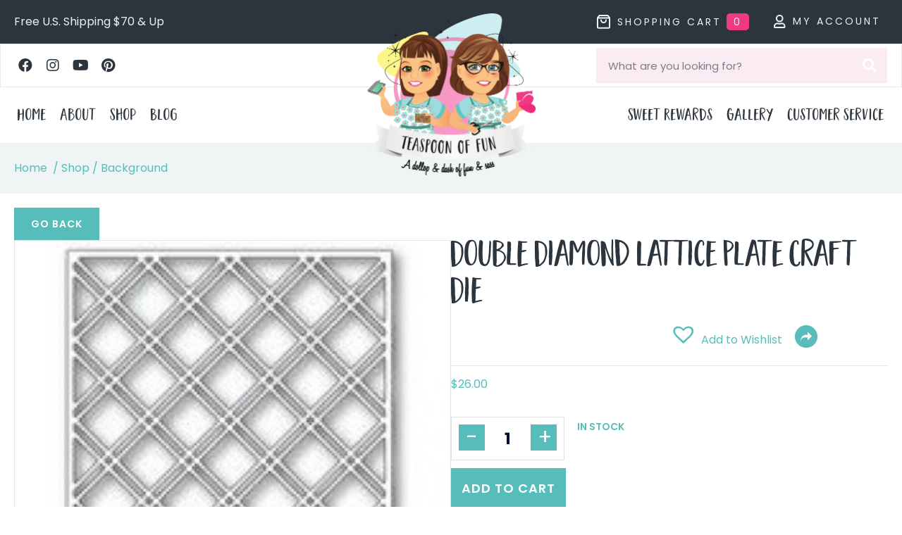

--- FILE ---
content_type: text/html; charset=UTF-8
request_url: https://teaspoonoffun.com/product/double-diamond-lattice-plate-craft-die/
body_size: 48188
content:
<!DOCTYPE html>
<html lang="en-US">
<head><meta charset="UTF-8" /><script>if(navigator.userAgent.match(/MSIE|Internet Explorer/i)||navigator.userAgent.match(/Trident\/7\..*?rv:11/i)){var href=document.location.href;if(!href.match(/[?&]nowprocket/)){if(href.indexOf("?")==-1){if(href.indexOf("#")==-1){document.location.href=href+"?nowprocket=1"}else{document.location.href=href.replace("#","?nowprocket=1#")}}else{if(href.indexOf("#")==-1){document.location.href=href+"&nowprocket=1"}else{document.location.href=href.replace("#","&nowprocket=1#")}}}}</script><script>(()=>{class RocketLazyLoadScripts{constructor(){this.v="2.0.4",this.userEvents=["keydown","keyup","mousedown","mouseup","mousemove","mouseover","mouseout","touchmove","touchstart","touchend","touchcancel","wheel","click","dblclick","input"],this.attributeEvents=["onblur","onclick","oncontextmenu","ondblclick","onfocus","onmousedown","onmouseenter","onmouseleave","onmousemove","onmouseout","onmouseover","onmouseup","onmousewheel","onscroll","onsubmit"]}async t(){this.i(),this.o(),/iP(ad|hone)/.test(navigator.userAgent)&&this.h(),this.u(),this.l(this),this.m(),this.k(this),this.p(this),this._(),await Promise.all([this.R(),this.L()]),this.lastBreath=Date.now(),this.S(this),this.P(),this.D(),this.O(),this.M(),await this.C(this.delayedScripts.normal),await this.C(this.delayedScripts.defer),await this.C(this.delayedScripts.async),await this.T(),await this.F(),await this.j(),await this.A(),window.dispatchEvent(new Event("rocket-allScriptsLoaded")),this.everythingLoaded=!0,this.lastTouchEnd&&await new Promise(t=>setTimeout(t,500-Date.now()+this.lastTouchEnd)),this.I(),this.H(),this.U(),this.W()}i(){this.CSPIssue=sessionStorage.getItem("rocketCSPIssue"),document.addEventListener("securitypolicyviolation",t=>{this.CSPIssue||"script-src-elem"!==t.violatedDirective||"data"!==t.blockedURI||(this.CSPIssue=!0,sessionStorage.setItem("rocketCSPIssue",!0))},{isRocket:!0})}o(){window.addEventListener("pageshow",t=>{this.persisted=t.persisted,this.realWindowLoadedFired=!0},{isRocket:!0}),window.addEventListener("pagehide",()=>{this.onFirstUserAction=null},{isRocket:!0})}h(){let t;function e(e){t=e}window.addEventListener("touchstart",e,{isRocket:!0}),window.addEventListener("touchend",function i(o){o.changedTouches[0]&&t.changedTouches[0]&&Math.abs(o.changedTouches[0].pageX-t.changedTouches[0].pageX)<10&&Math.abs(o.changedTouches[0].pageY-t.changedTouches[0].pageY)<10&&o.timeStamp-t.timeStamp<200&&(window.removeEventListener("touchstart",e,{isRocket:!0}),window.removeEventListener("touchend",i,{isRocket:!0}),"INPUT"===o.target.tagName&&"text"===o.target.type||(o.target.dispatchEvent(new TouchEvent("touchend",{target:o.target,bubbles:!0})),o.target.dispatchEvent(new MouseEvent("mouseover",{target:o.target,bubbles:!0})),o.target.dispatchEvent(new PointerEvent("click",{target:o.target,bubbles:!0,cancelable:!0,detail:1,clientX:o.changedTouches[0].clientX,clientY:o.changedTouches[0].clientY})),event.preventDefault()))},{isRocket:!0})}q(t){this.userActionTriggered||("mousemove"!==t.type||this.firstMousemoveIgnored?"keyup"===t.type||"mouseover"===t.type||"mouseout"===t.type||(this.userActionTriggered=!0,this.onFirstUserAction&&this.onFirstUserAction()):this.firstMousemoveIgnored=!0),"click"===t.type&&t.preventDefault(),t.stopPropagation(),t.stopImmediatePropagation(),"touchstart"===this.lastEvent&&"touchend"===t.type&&(this.lastTouchEnd=Date.now()),"click"===t.type&&(this.lastTouchEnd=0),this.lastEvent=t.type,t.composedPath&&t.composedPath()[0].getRootNode()instanceof ShadowRoot&&(t.rocketTarget=t.composedPath()[0]),this.savedUserEvents.push(t)}u(){this.savedUserEvents=[],this.userEventHandler=this.q.bind(this),this.userEvents.forEach(t=>window.addEventListener(t,this.userEventHandler,{passive:!1,isRocket:!0})),document.addEventListener("visibilitychange",this.userEventHandler,{isRocket:!0})}U(){this.userEvents.forEach(t=>window.removeEventListener(t,this.userEventHandler,{passive:!1,isRocket:!0})),document.removeEventListener("visibilitychange",this.userEventHandler,{isRocket:!0}),this.savedUserEvents.forEach(t=>{(t.rocketTarget||t.target).dispatchEvent(new window[t.constructor.name](t.type,t))})}m(){const t="return false",e=Array.from(this.attributeEvents,t=>"data-rocket-"+t),i="["+this.attributeEvents.join("],[")+"]",o="[data-rocket-"+this.attributeEvents.join("],[data-rocket-")+"]",s=(e,i,o)=>{o&&o!==t&&(e.setAttribute("data-rocket-"+i,o),e["rocket"+i]=new Function("event",o),e.setAttribute(i,t))};new MutationObserver(t=>{for(const n of t)"attributes"===n.type&&(n.attributeName.startsWith("data-rocket-")||this.everythingLoaded?n.attributeName.startsWith("data-rocket-")&&this.everythingLoaded&&this.N(n.target,n.attributeName.substring(12)):s(n.target,n.attributeName,n.target.getAttribute(n.attributeName))),"childList"===n.type&&n.addedNodes.forEach(t=>{if(t.nodeType===Node.ELEMENT_NODE)if(this.everythingLoaded)for(const i of[t,...t.querySelectorAll(o)])for(const t of i.getAttributeNames())e.includes(t)&&this.N(i,t.substring(12));else for(const e of[t,...t.querySelectorAll(i)])for(const t of e.getAttributeNames())this.attributeEvents.includes(t)&&s(e,t,e.getAttribute(t))})}).observe(document,{subtree:!0,childList:!0,attributeFilter:[...this.attributeEvents,...e]})}I(){this.attributeEvents.forEach(t=>{document.querySelectorAll("[data-rocket-"+t+"]").forEach(e=>{this.N(e,t)})})}N(t,e){const i=t.getAttribute("data-rocket-"+e);i&&(t.setAttribute(e,i),t.removeAttribute("data-rocket-"+e))}k(t){Object.defineProperty(HTMLElement.prototype,"onclick",{get(){return this.rocketonclick||null},set(e){this.rocketonclick=e,this.setAttribute(t.everythingLoaded?"onclick":"data-rocket-onclick","this.rocketonclick(event)")}})}S(t){function e(e,i){let o=e[i];e[i]=null,Object.defineProperty(e,i,{get:()=>o,set(s){t.everythingLoaded?o=s:e["rocket"+i]=o=s}})}e(document,"onreadystatechange"),e(window,"onload"),e(window,"onpageshow");try{Object.defineProperty(document,"readyState",{get:()=>t.rocketReadyState,set(e){t.rocketReadyState=e},configurable:!0}),document.readyState="loading"}catch(t){console.log("WPRocket DJE readyState conflict, bypassing")}}l(t){this.originalAddEventListener=EventTarget.prototype.addEventListener,this.originalRemoveEventListener=EventTarget.prototype.removeEventListener,this.savedEventListeners=[],EventTarget.prototype.addEventListener=function(e,i,o){o&&o.isRocket||!t.B(e,this)&&!t.userEvents.includes(e)||t.B(e,this)&&!t.userActionTriggered||e.startsWith("rocket-")||t.everythingLoaded?t.originalAddEventListener.call(this,e,i,o):(t.savedEventListeners.push({target:this,remove:!1,type:e,func:i,options:o}),"mouseenter"!==e&&"mouseleave"!==e||t.originalAddEventListener.call(this,e,t.savedUserEvents.push,o))},EventTarget.prototype.removeEventListener=function(e,i,o){o&&o.isRocket||!t.B(e,this)&&!t.userEvents.includes(e)||t.B(e,this)&&!t.userActionTriggered||e.startsWith("rocket-")||t.everythingLoaded?t.originalRemoveEventListener.call(this,e,i,o):t.savedEventListeners.push({target:this,remove:!0,type:e,func:i,options:o})}}J(t,e){this.savedEventListeners=this.savedEventListeners.filter(i=>{let o=i.type,s=i.target||window;return e!==o||t!==s||(this.B(o,s)&&(i.type="rocket-"+o),this.$(i),!1)})}H(){EventTarget.prototype.addEventListener=this.originalAddEventListener,EventTarget.prototype.removeEventListener=this.originalRemoveEventListener,this.savedEventListeners.forEach(t=>this.$(t))}$(t){t.remove?this.originalRemoveEventListener.call(t.target,t.type,t.func,t.options):this.originalAddEventListener.call(t.target,t.type,t.func,t.options)}p(t){let e;function i(e){return t.everythingLoaded?e:e.split(" ").map(t=>"load"===t||t.startsWith("load.")?"rocket-jquery-load":t).join(" ")}function o(o){function s(e){const s=o.fn[e];o.fn[e]=o.fn.init.prototype[e]=function(){return this[0]===window&&t.userActionTriggered&&("string"==typeof arguments[0]||arguments[0]instanceof String?arguments[0]=i(arguments[0]):"object"==typeof arguments[0]&&Object.keys(arguments[0]).forEach(t=>{const e=arguments[0][t];delete arguments[0][t],arguments[0][i(t)]=e})),s.apply(this,arguments),this}}if(o&&o.fn&&!t.allJQueries.includes(o)){const e={DOMContentLoaded:[],"rocket-DOMContentLoaded":[]};for(const t in e)document.addEventListener(t,()=>{e[t].forEach(t=>t())},{isRocket:!0});o.fn.ready=o.fn.init.prototype.ready=function(i){function s(){parseInt(o.fn.jquery)>2?setTimeout(()=>i.bind(document)(o)):i.bind(document)(o)}return"function"==typeof i&&(t.realDomReadyFired?!t.userActionTriggered||t.fauxDomReadyFired?s():e["rocket-DOMContentLoaded"].push(s):e.DOMContentLoaded.push(s)),o([])},s("on"),s("one"),s("off"),t.allJQueries.push(o)}e=o}t.allJQueries=[],o(window.jQuery),Object.defineProperty(window,"jQuery",{get:()=>e,set(t){o(t)}})}P(){const t=new Map;document.write=document.writeln=function(e){const i=document.currentScript,o=document.createRange(),s=i.parentElement;let n=t.get(i);void 0===n&&(n=i.nextSibling,t.set(i,n));const c=document.createDocumentFragment();o.setStart(c,0),c.appendChild(o.createContextualFragment(e)),s.insertBefore(c,n)}}async R(){return new Promise(t=>{this.userActionTriggered?t():this.onFirstUserAction=t})}async L(){return new Promise(t=>{document.addEventListener("DOMContentLoaded",()=>{this.realDomReadyFired=!0,t()},{isRocket:!0})})}async j(){return this.realWindowLoadedFired?Promise.resolve():new Promise(t=>{window.addEventListener("load",t,{isRocket:!0})})}M(){this.pendingScripts=[];this.scriptsMutationObserver=new MutationObserver(t=>{for(const e of t)e.addedNodes.forEach(t=>{"SCRIPT"!==t.tagName||t.noModule||t.isWPRocket||this.pendingScripts.push({script:t,promise:new Promise(e=>{const i=()=>{const i=this.pendingScripts.findIndex(e=>e.script===t);i>=0&&this.pendingScripts.splice(i,1),e()};t.addEventListener("load",i,{isRocket:!0}),t.addEventListener("error",i,{isRocket:!0}),setTimeout(i,1e3)})})})}),this.scriptsMutationObserver.observe(document,{childList:!0,subtree:!0})}async F(){await this.X(),this.pendingScripts.length?(await this.pendingScripts[0].promise,await this.F()):this.scriptsMutationObserver.disconnect()}D(){this.delayedScripts={normal:[],async:[],defer:[]},document.querySelectorAll("script[type$=rocketlazyloadscript]").forEach(t=>{t.hasAttribute("data-rocket-src")?t.hasAttribute("async")&&!1!==t.async?this.delayedScripts.async.push(t):t.hasAttribute("defer")&&!1!==t.defer||"module"===t.getAttribute("data-rocket-type")?this.delayedScripts.defer.push(t):this.delayedScripts.normal.push(t):this.delayedScripts.normal.push(t)})}async _(){await this.L();let t=[];document.querySelectorAll("script[type$=rocketlazyloadscript][data-rocket-src]").forEach(e=>{let i=e.getAttribute("data-rocket-src");if(i&&!i.startsWith("data:")){i.startsWith("//")&&(i=location.protocol+i);try{const o=new URL(i).origin;o!==location.origin&&t.push({src:o,crossOrigin:e.crossOrigin||"module"===e.getAttribute("data-rocket-type")})}catch(t){}}}),t=[...new Map(t.map(t=>[JSON.stringify(t),t])).values()],this.Y(t,"preconnect")}async G(t){if(await this.K(),!0!==t.noModule||!("noModule"in HTMLScriptElement.prototype))return new Promise(e=>{let i;function o(){(i||t).setAttribute("data-rocket-status","executed"),e()}try{if(navigator.userAgent.includes("Firefox/")||""===navigator.vendor||this.CSPIssue)i=document.createElement("script"),[...t.attributes].forEach(t=>{let e=t.nodeName;"type"!==e&&("data-rocket-type"===e&&(e="type"),"data-rocket-src"===e&&(e="src"),i.setAttribute(e,t.nodeValue))}),t.text&&(i.text=t.text),t.nonce&&(i.nonce=t.nonce),i.hasAttribute("src")?(i.addEventListener("load",o,{isRocket:!0}),i.addEventListener("error",()=>{i.setAttribute("data-rocket-status","failed-network"),e()},{isRocket:!0}),setTimeout(()=>{i.isConnected||e()},1)):(i.text=t.text,o()),i.isWPRocket=!0,t.parentNode.replaceChild(i,t);else{const i=t.getAttribute("data-rocket-type"),s=t.getAttribute("data-rocket-src");i?(t.type=i,t.removeAttribute("data-rocket-type")):t.removeAttribute("type"),t.addEventListener("load",o,{isRocket:!0}),t.addEventListener("error",i=>{this.CSPIssue&&i.target.src.startsWith("data:")?(console.log("WPRocket: CSP fallback activated"),t.removeAttribute("src"),this.G(t).then(e)):(t.setAttribute("data-rocket-status","failed-network"),e())},{isRocket:!0}),s?(t.fetchPriority="high",t.removeAttribute("data-rocket-src"),t.src=s):t.src="data:text/javascript;base64,"+window.btoa(unescape(encodeURIComponent(t.text)))}}catch(i){t.setAttribute("data-rocket-status","failed-transform"),e()}});t.setAttribute("data-rocket-status","skipped")}async C(t){const e=t.shift();return e?(e.isConnected&&await this.G(e),this.C(t)):Promise.resolve()}O(){this.Y([...this.delayedScripts.normal,...this.delayedScripts.defer,...this.delayedScripts.async],"preload")}Y(t,e){this.trash=this.trash||[];let i=!0;var o=document.createDocumentFragment();t.forEach(t=>{const s=t.getAttribute&&t.getAttribute("data-rocket-src")||t.src;if(s&&!s.startsWith("data:")){const n=document.createElement("link");n.href=s,n.rel=e,"preconnect"!==e&&(n.as="script",n.fetchPriority=i?"high":"low"),t.getAttribute&&"module"===t.getAttribute("data-rocket-type")&&(n.crossOrigin=!0),t.crossOrigin&&(n.crossOrigin=t.crossOrigin),t.integrity&&(n.integrity=t.integrity),t.nonce&&(n.nonce=t.nonce),o.appendChild(n),this.trash.push(n),i=!1}}),document.head.appendChild(o)}W(){this.trash.forEach(t=>t.remove())}async T(){try{document.readyState="interactive"}catch(t){}this.fauxDomReadyFired=!0;try{await this.K(),this.J(document,"readystatechange"),document.dispatchEvent(new Event("rocket-readystatechange")),await this.K(),document.rocketonreadystatechange&&document.rocketonreadystatechange(),await this.K(),this.J(document,"DOMContentLoaded"),document.dispatchEvent(new Event("rocket-DOMContentLoaded")),await this.K(),this.J(window,"DOMContentLoaded"),window.dispatchEvent(new Event("rocket-DOMContentLoaded"))}catch(t){console.error(t)}}async A(){try{document.readyState="complete"}catch(t){}try{await this.K(),this.J(document,"readystatechange"),document.dispatchEvent(new Event("rocket-readystatechange")),await this.K(),document.rocketonreadystatechange&&document.rocketonreadystatechange(),await this.K(),this.J(window,"load"),window.dispatchEvent(new Event("rocket-load")),await this.K(),window.rocketonload&&window.rocketonload(),await this.K(),this.allJQueries.forEach(t=>t(window).trigger("rocket-jquery-load")),await this.K(),this.J(window,"pageshow");const t=new Event("rocket-pageshow");t.persisted=this.persisted,window.dispatchEvent(t),await this.K(),window.rocketonpageshow&&window.rocketonpageshow({persisted:this.persisted})}catch(t){console.error(t)}}async K(){Date.now()-this.lastBreath>45&&(await this.X(),this.lastBreath=Date.now())}async X(){return document.hidden?new Promise(t=>setTimeout(t)):new Promise(t=>requestAnimationFrame(t))}B(t,e){return e===document&&"readystatechange"===t||(e===document&&"DOMContentLoaded"===t||(e===window&&"DOMContentLoaded"===t||(e===window&&"load"===t||e===window&&"pageshow"===t)))}static run(){(new RocketLazyLoadScripts).t()}}RocketLazyLoadScripts.run()})();</script>

<meta name='viewport' content='width=device-width, initial-scale=1.0' />
<meta http-equiv='X-UA-Compatible' content='IE=edge' />
<link rel="profile" href="https://gmpg.org/xfn/11" />
<meta name='robots' content='index, follow, max-image-preview:large, max-snippet:-1, max-video-preview:-1' />

<!-- Social Warfare v4.5.6 https://warfareplugins.com - BEGINNING OF OUTPUT -->
<style>
	@font-face {
		font-family: "sw-icon-font";
		src:url("https://teaspoonoffun.com/wp-content/plugins/social-warfare/assets/fonts/sw-icon-font.eot?ver=4.5.6");
		src:url("https://teaspoonoffun.com/wp-content/plugins/social-warfare/assets/fonts/sw-icon-font.eot?ver=4.5.6#iefix") format("embedded-opentype"),
		url("https://teaspoonoffun.com/wp-content/plugins/social-warfare/assets/fonts/sw-icon-font.woff?ver=4.5.6") format("woff"),
		url("https://teaspoonoffun.com/wp-content/plugins/social-warfare/assets/fonts/sw-icon-font.ttf?ver=4.5.6") format("truetype"),
		url("https://teaspoonoffun.com/wp-content/plugins/social-warfare/assets/fonts/sw-icon-font.svg?ver=4.5.6#1445203416") format("svg");
		font-weight: normal;
		font-style: normal;
		font-display:block;
	}
</style>
<!-- Social Warfare v4.5.6 https://warfareplugins.com - END OF OUTPUT -->

<script type="rocketlazyloadscript">window._wca = window._wca || [];</script>

	<!-- This site is optimized with the Yoast SEO plugin v26.6 - https://yoast.com/wordpress/plugins/seo/ -->
	<title>Double Diamond Lattice Plate Craft Die - Teaspoon of Fun</title>
	<meta name="description" content="Double Diamond Lattice Plate Craft DieGorgeous background die from Poppystamps Approximate size: 4.25 x 5.5 inches" />
	<link rel="canonical" href="https://teaspoonoffun.com/product/double-diamond-lattice-plate-craft-die/" />
	<meta property="og:locale" content="en_US" />
	<meta property="og:type" content="article" />
	<meta property="og:title" content="Double Diamond Lattice Plate Craft Die - Teaspoon of Fun" />
	<meta property="og:description" content="Double Diamond Lattice Plate Craft DieGorgeous background die from Poppystamps Approximate size: 4.25 x 5.5 inches" />
	<meta property="og:url" content="https://teaspoonoffun.com/product/double-diamond-lattice-plate-craft-die/" />
	<meta property="og:site_name" content="Teaspoon of Fun" />
	<meta property="article:publisher" content="https://www.facebook.com/teaspoonoffun/" />
	<meta property="article:modified_time" content="2025-05-25T03:14:58+00:00" />
	<meta property="og:image" content="http://teaspoonoffun.com/wp-content/uploads/2021/03/double-diamond.jpg" />
	<meta property="og:image:width" content="300" />
	<meta property="og:image:height" content="300" />
	<meta property="og:image:type" content="image/jpeg" />
	<meta name="twitter:card" content="summary_large_image" />
	<meta name="twitter:label1" content="Est. reading time" />
	<meta name="twitter:data1" content="1 minute" />
	<!-- / Yoast SEO plugin. -->


<script type="rocketlazyloadscript" data-rocket-type='application/javascript'  id='pys-version-script'>console.log('PixelYourSite Free version 11.1.5.2');</script>
<link rel='dns-prefetch' href='//static.addtoany.com' />
<link rel='dns-prefetch' href='//assets.pinterest.com' />
<link rel='dns-prefetch' href='//stats.wp.com' />
<link rel='dns-prefetch' href='//fonts.googleapis.com' />
<link href='https://fonts.gstatic.com' crossorigin rel='preconnect' />
<link rel="alternate" type="application/rss+xml" title="Teaspoon of Fun &raquo; Feed" href="https://teaspoonoffun.com/feed/" />
<link rel="alternate" type="application/rss+xml" title="Teaspoon of Fun &raquo; Comments Feed" href="https://teaspoonoffun.com/comments/feed/" />
<link rel="alternate" type="application/rss+xml" title="Teaspoon of Fun &raquo; Double Diamond Lattice Plate Craft Die Comments Feed" href="https://teaspoonoffun.com/product/double-diamond-lattice-plate-craft-die/feed/" />
<link rel="alternate" title="oEmbed (JSON)" type="application/json+oembed" href="https://teaspoonoffun.com/wp-json/oembed/1.0/embed?url=https%3A%2F%2Fteaspoonoffun.com%2Fproduct%2Fdouble-diamond-lattice-plate-craft-die%2F" />
<link rel="alternate" title="oEmbed (XML)" type="text/xml+oembed" href="https://teaspoonoffun.com/wp-json/oembed/1.0/embed?url=https%3A%2F%2Fteaspoonoffun.com%2Fproduct%2Fdouble-diamond-lattice-plate-craft-die%2F&#038;format=xml" />
<link rel="preload" href="https://teaspoonoffun.com/wp-content/plugins/bb-plugin/fonts/fontawesome/5.15.4/webfonts/fa-brands-400.woff2" as="font" type="font/woff2" crossorigin="anonymous">
<link rel="preload" href="https://teaspoonoffun.com/wp-content/plugins/bb-plugin/fonts/fontawesome/5.15.4/webfonts/fa-solid-900.woff2" as="font" type="font/woff2" crossorigin="anonymous">
<link rel="preload" href="https://teaspoonoffun.com/wp-content/plugins/bb-plugin/fonts/fontawesome/5.15.4/webfonts/fa-regular-400.woff2" as="font" type="font/woff2" crossorigin="anonymous">
		<!-- This site uses the Google Analytics by ExactMetrics plugin v8.11.1 - Using Analytics tracking - https://www.exactmetrics.com/ -->
							<script type="rocketlazyloadscript" data-rocket-src="//www.googletagmanager.com/gtag/js?id=G-ZJ6TQ8Z6RE"  data-cfasync="false" data-wpfc-render="false" async></script>
			<script type="rocketlazyloadscript" data-cfasync="false" data-wpfc-render="false">
				var em_version = '8.11.1';
				var em_track_user = true;
				var em_no_track_reason = '';
								var ExactMetricsDefaultLocations = {"page_location":"https:\/\/teaspoonoffun.com\/product\/double-diamond-lattice-plate-craft-die\/","page_referrer":"https:\/\/teaspoonoffun.com\/a-sweet-edger-added-to-the-shop-with-deb-vicki\/"};
								if ( typeof ExactMetricsPrivacyGuardFilter === 'function' ) {
					var ExactMetricsLocations = (typeof ExactMetricsExcludeQuery === 'object') ? ExactMetricsPrivacyGuardFilter( ExactMetricsExcludeQuery ) : ExactMetricsPrivacyGuardFilter( ExactMetricsDefaultLocations );
				} else {
					var ExactMetricsLocations = (typeof ExactMetricsExcludeQuery === 'object') ? ExactMetricsExcludeQuery : ExactMetricsDefaultLocations;
				}

								var disableStrs = [
										'ga-disable-G-ZJ6TQ8Z6RE',
									];

				/* Function to detect opted out users */
				function __gtagTrackerIsOptedOut() {
					for (var index = 0; index < disableStrs.length; index++) {
						if (document.cookie.indexOf(disableStrs[index] + '=true') > -1) {
							return true;
						}
					}

					return false;
				}

				/* Disable tracking if the opt-out cookie exists. */
				if (__gtagTrackerIsOptedOut()) {
					for (var index = 0; index < disableStrs.length; index++) {
						window[disableStrs[index]] = true;
					}
				}

				/* Opt-out function */
				function __gtagTrackerOptout() {
					for (var index = 0; index < disableStrs.length; index++) {
						document.cookie = disableStrs[index] + '=true; expires=Thu, 31 Dec 2099 23:59:59 UTC; path=/';
						window[disableStrs[index]] = true;
					}
				}

				if ('undefined' === typeof gaOptout) {
					function gaOptout() {
						__gtagTrackerOptout();
					}
				}
								window.dataLayer = window.dataLayer || [];

				window.ExactMetricsDualTracker = {
					helpers: {},
					trackers: {},
				};
				if (em_track_user) {
					function __gtagDataLayer() {
						dataLayer.push(arguments);
					}

					function __gtagTracker(type, name, parameters) {
						if (!parameters) {
							parameters = {};
						}

						if (parameters.send_to) {
							__gtagDataLayer.apply(null, arguments);
							return;
						}

						if (type === 'event') {
														parameters.send_to = exactmetrics_frontend.v4_id;
							var hookName = name;
							if (typeof parameters['event_category'] !== 'undefined') {
								hookName = parameters['event_category'] + ':' + name;
							}

							if (typeof ExactMetricsDualTracker.trackers[hookName] !== 'undefined') {
								ExactMetricsDualTracker.trackers[hookName](parameters);
							} else {
								__gtagDataLayer('event', name, parameters);
							}
							
						} else {
							__gtagDataLayer.apply(null, arguments);
						}
					}

					__gtagTracker('js', new Date());
					__gtagTracker('set', {
						'developer_id.dNDMyYj': true,
											});
					if ( ExactMetricsLocations.page_location ) {
						__gtagTracker('set', ExactMetricsLocations);
					}
										__gtagTracker('config', 'G-ZJ6TQ8Z6RE', {"forceSSL":"true"} );
										window.gtag = __gtagTracker;										(function () {
						/* https://developers.google.com/analytics/devguides/collection/analyticsjs/ */
						/* ga and __gaTracker compatibility shim. */
						var noopfn = function () {
							return null;
						};
						var newtracker = function () {
							return new Tracker();
						};
						var Tracker = function () {
							return null;
						};
						var p = Tracker.prototype;
						p.get = noopfn;
						p.set = noopfn;
						p.send = function () {
							var args = Array.prototype.slice.call(arguments);
							args.unshift('send');
							__gaTracker.apply(null, args);
						};
						var __gaTracker = function () {
							var len = arguments.length;
							if (len === 0) {
								return;
							}
							var f = arguments[len - 1];
							if (typeof f !== 'object' || f === null || typeof f.hitCallback !== 'function') {
								if ('send' === arguments[0]) {
									var hitConverted, hitObject = false, action;
									if ('event' === arguments[1]) {
										if ('undefined' !== typeof arguments[3]) {
											hitObject = {
												'eventAction': arguments[3],
												'eventCategory': arguments[2],
												'eventLabel': arguments[4],
												'value': arguments[5] ? arguments[5] : 1,
											}
										}
									}
									if ('pageview' === arguments[1]) {
										if ('undefined' !== typeof arguments[2]) {
											hitObject = {
												'eventAction': 'page_view',
												'page_path': arguments[2],
											}
										}
									}
									if (typeof arguments[2] === 'object') {
										hitObject = arguments[2];
									}
									if (typeof arguments[5] === 'object') {
										Object.assign(hitObject, arguments[5]);
									}
									if ('undefined' !== typeof arguments[1].hitType) {
										hitObject = arguments[1];
										if ('pageview' === hitObject.hitType) {
											hitObject.eventAction = 'page_view';
										}
									}
									if (hitObject) {
										action = 'timing' === arguments[1].hitType ? 'timing_complete' : hitObject.eventAction;
										hitConverted = mapArgs(hitObject);
										__gtagTracker('event', action, hitConverted);
									}
								}
								return;
							}

							function mapArgs(args) {
								var arg, hit = {};
								var gaMap = {
									'eventCategory': 'event_category',
									'eventAction': 'event_action',
									'eventLabel': 'event_label',
									'eventValue': 'event_value',
									'nonInteraction': 'non_interaction',
									'timingCategory': 'event_category',
									'timingVar': 'name',
									'timingValue': 'value',
									'timingLabel': 'event_label',
									'page': 'page_path',
									'location': 'page_location',
									'title': 'page_title',
									'referrer' : 'page_referrer',
								};
								for (arg in args) {
																		if (!(!args.hasOwnProperty(arg) || !gaMap.hasOwnProperty(arg))) {
										hit[gaMap[arg]] = args[arg];
									} else {
										hit[arg] = args[arg];
									}
								}
								return hit;
							}

							try {
								f.hitCallback();
							} catch (ex) {
							}
						};
						__gaTracker.create = newtracker;
						__gaTracker.getByName = newtracker;
						__gaTracker.getAll = function () {
							return [];
						};
						__gaTracker.remove = noopfn;
						__gaTracker.loaded = true;
						window['__gaTracker'] = __gaTracker;
					})();
									} else {
										console.log("");
					(function () {
						function __gtagTracker() {
							return null;
						}

						window['__gtagTracker'] = __gtagTracker;
						window['gtag'] = __gtagTracker;
					})();
									}
			</script>
							<!-- / Google Analytics by ExactMetrics -->
		<style id='wp-img-auto-sizes-contain-inline-css'>
img:is([sizes=auto i],[sizes^="auto," i]){contain-intrinsic-size:3000px 1500px}
/*# sourceURL=wp-img-auto-sizes-contain-inline-css */
</style>
<link data-minify="1" rel='stylesheet' id='social-warfare-block-css-css' href='https://teaspoonoffun.com/wp-content/cache/min/1/wp-content/plugins/social-warfare/assets/js/post-editor/dist/blocks.style.build.css?ver=1768916300' media='all' />
<link data-minify="1" rel='stylesheet' id='lws-wr-blocks-blocks-integration-css' href='https://teaspoonoffun.com/wp-content/cache/min/1/wp-content/plugins/woorewards/build/style-index.css?ver=1768916300' media='all' />
<link data-minify="1" rel='stylesheet' id='lws-icons-css' href='https://teaspoonoffun.com/wp-content/cache/min/1/wp-content/plugins/woorewards/assets/lws-adminpanel/styling/css/lws_icons.css?ver=1768916300' media='all' />
<link data-minify="1" rel='stylesheet' id='woorewards_pro_freeproductpopup-css' href='https://teaspoonoffun.com/wp-content/cache/min/1/wp-content/plugins/woorewards/modules/woorewards-pro/build/freeproduct.css?ver=1768916300' media='all' />
<link data-minify="1" rel='stylesheet' id='woo-conditional-shipping-blocks-style-css' href='https://teaspoonoffun.com/wp-content/cache/min/1/wp-content/plugins/conditional-shipping-for-woocommerce/frontend/css/woo-conditional-shipping.css?ver=1768916300' media='all' />
<link rel='stylesheet' id='lws-global-css' href='https://teaspoonoffun.com/wp-content/plugins/woorewards/assets/lws-adminpanel/styling/css/lws.min.css?ver=5.6.7' media='all' />
<style id='cf-frontend-style-inline-css'>
@font-face {
	font-family: 'Honey Script';
	font-weight: 300;
	font-display: auto;
	src: url('https://teaspoonoffun.com/wp-content/uploads/2022/05/HoneyScript-Light.ttf') format('truetype');
}
@font-face {
	font-family: 'Honey Script';
	font-weight: 300;
	font-display: auto;
	src: url('https://teaspoonoffun.com/wp-content/uploads/2022/05/HoneyScript-Light.ttf') format('truetype');
}
@font-face {
	font-family: 'Garden Grown';
	font-weight: 400;
	font-display: auto;
	font-fallback: Poppins, Serif, Lato, Arial;
	src: url('https://teaspoonoffun.com/wp-content/uploads/2022/05/GardenGrownCaps.otf') format('OpenType');
}
@font-face {
	font-family: 'Garden Grown';
	font-weight: 400;
	font-display: auto;
	font-fallback: Poppins, Serif, Lato, Arial;
	src: url('https://teaspoonoffun.com/wp-content/uploads/2022/05/GardenGrownCaps.otf') format('OpenType');
}
/*# sourceURL=cf-frontend-style-inline-css */
</style>
<style id='wp-emoji-styles-inline-css'>

	img.wp-smiley, img.emoji {
		display: inline !important;
		border: none !important;
		box-shadow: none !important;
		height: 1em !important;
		width: 1em !important;
		margin: 0 0.07em !important;
		vertical-align: -0.1em !important;
		background: none !important;
		padding: 0 !important;
	}
/*# sourceURL=wp-emoji-styles-inline-css */
</style>
<link rel='stylesheet' id='wp-block-library-css' href='https://teaspoonoffun.com/wp-includes/css/dist/block-library/style.min.css?ver=e842e842eb3ace3a94cf95165fdafcc6' media='all' />
<style id='global-styles-inline-css'>
:root{--wp--preset--aspect-ratio--square: 1;--wp--preset--aspect-ratio--4-3: 4/3;--wp--preset--aspect-ratio--3-4: 3/4;--wp--preset--aspect-ratio--3-2: 3/2;--wp--preset--aspect-ratio--2-3: 2/3;--wp--preset--aspect-ratio--16-9: 16/9;--wp--preset--aspect-ratio--9-16: 9/16;--wp--preset--color--black: #000000;--wp--preset--color--cyan-bluish-gray: #abb8c3;--wp--preset--color--white: #ffffff;--wp--preset--color--pale-pink: #f78da7;--wp--preset--color--vivid-red: #cf2e2e;--wp--preset--color--luminous-vivid-orange: #ff6900;--wp--preset--color--luminous-vivid-amber: #fcb900;--wp--preset--color--light-green-cyan: #7bdcb5;--wp--preset--color--vivid-green-cyan: #00d084;--wp--preset--color--pale-cyan-blue: #8ed1fc;--wp--preset--color--vivid-cyan-blue: #0693e3;--wp--preset--color--vivid-purple: #9b51e0;--wp--preset--color--fl-heading-text: #00102b;--wp--preset--color--fl-body-bg: #ffffff;--wp--preset--color--fl-body-text: #00102b;--wp--preset--color--fl-accent: #56bdba;--wp--preset--color--fl-accent-hover: #f799c4;--wp--preset--color--fl-topbar-bg: #ffffff;--wp--preset--color--fl-topbar-text: #000000;--wp--preset--color--fl-topbar-link: #428bca;--wp--preset--color--fl-topbar-hover: #428bca;--wp--preset--color--fl-header-bg: #ffffff;--wp--preset--color--fl-header-text: #000000;--wp--preset--color--fl-header-link: #428bca;--wp--preset--color--fl-header-hover: #428bca;--wp--preset--color--fl-nav-bg: #ffffff;--wp--preset--color--fl-nav-link: #428bca;--wp--preset--color--fl-nav-hover: #428bca;--wp--preset--color--fl-content-bg: #ffffff;--wp--preset--color--fl-footer-widgets-bg: #ffffff;--wp--preset--color--fl-footer-widgets-text: #000000;--wp--preset--color--fl-footer-widgets-link: #428bca;--wp--preset--color--fl-footer-widgets-hover: #428bca;--wp--preset--color--fl-footer-bg: #ffffff;--wp--preset--color--fl-footer-text: #000000;--wp--preset--color--fl-footer-link: #428bca;--wp--preset--color--fl-footer-hover: #428bca;--wp--preset--gradient--vivid-cyan-blue-to-vivid-purple: linear-gradient(135deg,rgb(6,147,227) 0%,rgb(155,81,224) 100%);--wp--preset--gradient--light-green-cyan-to-vivid-green-cyan: linear-gradient(135deg,rgb(122,220,180) 0%,rgb(0,208,130) 100%);--wp--preset--gradient--luminous-vivid-amber-to-luminous-vivid-orange: linear-gradient(135deg,rgb(252,185,0) 0%,rgb(255,105,0) 100%);--wp--preset--gradient--luminous-vivid-orange-to-vivid-red: linear-gradient(135deg,rgb(255,105,0) 0%,rgb(207,46,46) 100%);--wp--preset--gradient--very-light-gray-to-cyan-bluish-gray: linear-gradient(135deg,rgb(238,238,238) 0%,rgb(169,184,195) 100%);--wp--preset--gradient--cool-to-warm-spectrum: linear-gradient(135deg,rgb(74,234,220) 0%,rgb(151,120,209) 20%,rgb(207,42,186) 40%,rgb(238,44,130) 60%,rgb(251,105,98) 80%,rgb(254,248,76) 100%);--wp--preset--gradient--blush-light-purple: linear-gradient(135deg,rgb(255,206,236) 0%,rgb(152,150,240) 100%);--wp--preset--gradient--blush-bordeaux: linear-gradient(135deg,rgb(254,205,165) 0%,rgb(254,45,45) 50%,rgb(107,0,62) 100%);--wp--preset--gradient--luminous-dusk: linear-gradient(135deg,rgb(255,203,112) 0%,rgb(199,81,192) 50%,rgb(65,88,208) 100%);--wp--preset--gradient--pale-ocean: linear-gradient(135deg,rgb(255,245,203) 0%,rgb(182,227,212) 50%,rgb(51,167,181) 100%);--wp--preset--gradient--electric-grass: linear-gradient(135deg,rgb(202,248,128) 0%,rgb(113,206,126) 100%);--wp--preset--gradient--midnight: linear-gradient(135deg,rgb(2,3,129) 0%,rgb(40,116,252) 100%);--wp--preset--font-size--small: 13px;--wp--preset--font-size--medium: 20px;--wp--preset--font-size--large: 36px;--wp--preset--font-size--x-large: 42px;--wp--preset--spacing--20: 0.44rem;--wp--preset--spacing--30: 0.67rem;--wp--preset--spacing--40: 1rem;--wp--preset--spacing--50: 1.5rem;--wp--preset--spacing--60: 2.25rem;--wp--preset--spacing--70: 3.38rem;--wp--preset--spacing--80: 5.06rem;--wp--preset--shadow--natural: 6px 6px 9px rgba(0, 0, 0, 0.2);--wp--preset--shadow--deep: 12px 12px 50px rgba(0, 0, 0, 0.4);--wp--preset--shadow--sharp: 6px 6px 0px rgba(0, 0, 0, 0.2);--wp--preset--shadow--outlined: 6px 6px 0px -3px rgb(255, 255, 255), 6px 6px rgb(0, 0, 0);--wp--preset--shadow--crisp: 6px 6px 0px rgb(0, 0, 0);}:where(.is-layout-flex){gap: 0.5em;}:where(.is-layout-grid){gap: 0.5em;}body .is-layout-flex{display: flex;}.is-layout-flex{flex-wrap: wrap;align-items: center;}.is-layout-flex > :is(*, div){margin: 0;}body .is-layout-grid{display: grid;}.is-layout-grid > :is(*, div){margin: 0;}:where(.wp-block-columns.is-layout-flex){gap: 2em;}:where(.wp-block-columns.is-layout-grid){gap: 2em;}:where(.wp-block-post-template.is-layout-flex){gap: 1.25em;}:where(.wp-block-post-template.is-layout-grid){gap: 1.25em;}.has-black-color{color: var(--wp--preset--color--black) !important;}.has-cyan-bluish-gray-color{color: var(--wp--preset--color--cyan-bluish-gray) !important;}.has-white-color{color: var(--wp--preset--color--white) !important;}.has-pale-pink-color{color: var(--wp--preset--color--pale-pink) !important;}.has-vivid-red-color{color: var(--wp--preset--color--vivid-red) !important;}.has-luminous-vivid-orange-color{color: var(--wp--preset--color--luminous-vivid-orange) !important;}.has-luminous-vivid-amber-color{color: var(--wp--preset--color--luminous-vivid-amber) !important;}.has-light-green-cyan-color{color: var(--wp--preset--color--light-green-cyan) !important;}.has-vivid-green-cyan-color{color: var(--wp--preset--color--vivid-green-cyan) !important;}.has-pale-cyan-blue-color{color: var(--wp--preset--color--pale-cyan-blue) !important;}.has-vivid-cyan-blue-color{color: var(--wp--preset--color--vivid-cyan-blue) !important;}.has-vivid-purple-color{color: var(--wp--preset--color--vivid-purple) !important;}.has-black-background-color{background-color: var(--wp--preset--color--black) !important;}.has-cyan-bluish-gray-background-color{background-color: var(--wp--preset--color--cyan-bluish-gray) !important;}.has-white-background-color{background-color: var(--wp--preset--color--white) !important;}.has-pale-pink-background-color{background-color: var(--wp--preset--color--pale-pink) !important;}.has-vivid-red-background-color{background-color: var(--wp--preset--color--vivid-red) !important;}.has-luminous-vivid-orange-background-color{background-color: var(--wp--preset--color--luminous-vivid-orange) !important;}.has-luminous-vivid-amber-background-color{background-color: var(--wp--preset--color--luminous-vivid-amber) !important;}.has-light-green-cyan-background-color{background-color: var(--wp--preset--color--light-green-cyan) !important;}.has-vivid-green-cyan-background-color{background-color: var(--wp--preset--color--vivid-green-cyan) !important;}.has-pale-cyan-blue-background-color{background-color: var(--wp--preset--color--pale-cyan-blue) !important;}.has-vivid-cyan-blue-background-color{background-color: var(--wp--preset--color--vivid-cyan-blue) !important;}.has-vivid-purple-background-color{background-color: var(--wp--preset--color--vivid-purple) !important;}.has-black-border-color{border-color: var(--wp--preset--color--black) !important;}.has-cyan-bluish-gray-border-color{border-color: var(--wp--preset--color--cyan-bluish-gray) !important;}.has-white-border-color{border-color: var(--wp--preset--color--white) !important;}.has-pale-pink-border-color{border-color: var(--wp--preset--color--pale-pink) !important;}.has-vivid-red-border-color{border-color: var(--wp--preset--color--vivid-red) !important;}.has-luminous-vivid-orange-border-color{border-color: var(--wp--preset--color--luminous-vivid-orange) !important;}.has-luminous-vivid-amber-border-color{border-color: var(--wp--preset--color--luminous-vivid-amber) !important;}.has-light-green-cyan-border-color{border-color: var(--wp--preset--color--light-green-cyan) !important;}.has-vivid-green-cyan-border-color{border-color: var(--wp--preset--color--vivid-green-cyan) !important;}.has-pale-cyan-blue-border-color{border-color: var(--wp--preset--color--pale-cyan-blue) !important;}.has-vivid-cyan-blue-border-color{border-color: var(--wp--preset--color--vivid-cyan-blue) !important;}.has-vivid-purple-border-color{border-color: var(--wp--preset--color--vivid-purple) !important;}.has-vivid-cyan-blue-to-vivid-purple-gradient-background{background: var(--wp--preset--gradient--vivid-cyan-blue-to-vivid-purple) !important;}.has-light-green-cyan-to-vivid-green-cyan-gradient-background{background: var(--wp--preset--gradient--light-green-cyan-to-vivid-green-cyan) !important;}.has-luminous-vivid-amber-to-luminous-vivid-orange-gradient-background{background: var(--wp--preset--gradient--luminous-vivid-amber-to-luminous-vivid-orange) !important;}.has-luminous-vivid-orange-to-vivid-red-gradient-background{background: var(--wp--preset--gradient--luminous-vivid-orange-to-vivid-red) !important;}.has-very-light-gray-to-cyan-bluish-gray-gradient-background{background: var(--wp--preset--gradient--very-light-gray-to-cyan-bluish-gray) !important;}.has-cool-to-warm-spectrum-gradient-background{background: var(--wp--preset--gradient--cool-to-warm-spectrum) !important;}.has-blush-light-purple-gradient-background{background: var(--wp--preset--gradient--blush-light-purple) !important;}.has-blush-bordeaux-gradient-background{background: var(--wp--preset--gradient--blush-bordeaux) !important;}.has-luminous-dusk-gradient-background{background: var(--wp--preset--gradient--luminous-dusk) !important;}.has-pale-ocean-gradient-background{background: var(--wp--preset--gradient--pale-ocean) !important;}.has-electric-grass-gradient-background{background: var(--wp--preset--gradient--electric-grass) !important;}.has-midnight-gradient-background{background: var(--wp--preset--gradient--midnight) !important;}.has-small-font-size{font-size: var(--wp--preset--font-size--small) !important;}.has-medium-font-size{font-size: var(--wp--preset--font-size--medium) !important;}.has-large-font-size{font-size: var(--wp--preset--font-size--large) !important;}.has-x-large-font-size{font-size: var(--wp--preset--font-size--x-large) !important;}
/*# sourceURL=global-styles-inline-css */
</style>

<style id='classic-theme-styles-inline-css'>
/*! This file is auto-generated */
.wp-block-button__link{color:#fff;background-color:#32373c;border-radius:9999px;box-shadow:none;text-decoration:none;padding:calc(.667em + 2px) calc(1.333em + 2px);font-size:1.125em}.wp-block-file__button{background:#32373c;color:#fff;text-decoration:none}
/*# sourceURL=/wp-includes/css/classic-themes.min.css */
</style>
<link data-minify="1" rel='stylesheet' id='pwgc-wc-blocks-style-css' href='https://teaspoonoffun.com/wp-content/cache/min/1/wp-content/plugins/pw-woocommerce-gift-cards/assets/css/blocks.css?ver=1768916300' media='all' />
<link data-minify="1" rel='stylesheet' id='jpibfi-style-css' href='https://teaspoonoffun.com/wp-content/cache/min/1/wp-content/plugins/jquery-pin-it-button-for-images/css/client.css?ver=1768916329' media='all' />
<link data-minify="1" rel='stylesheet' id='nb-styles-css' href='https://teaspoonoffun.com/wp-content/cache/min/1/wp-content/plugins/woocommerce-new-product-badge/assets/css/style.css?ver=1768916300' media='all' />
<link rel='stylesheet' id='photoswipe-css' href='https://teaspoonoffun.com/wp-content/plugins/woocommerce/assets/css/photoswipe/photoswipe.min.css?ver=10.4.3' media='all' />
<link rel='stylesheet' id='photoswipe-default-skin-css' href='https://teaspoonoffun.com/wp-content/plugins/woocommerce/assets/css/photoswipe/default-skin/default-skin.min.css?ver=10.4.3' media='all' />
<link data-minify="1" rel='stylesheet' id='woocommerce-layout-css' href='https://teaspoonoffun.com/wp-content/cache/min/1/wp-content/plugins/woocommerce/assets/css/woocommerce-layout.css?ver=1768916300' media='all' />
<style id='woocommerce-layout-inline-css'>

	.infinite-scroll .woocommerce-pagination {
		display: none;
	}
/*# sourceURL=woocommerce-layout-inline-css */
</style>
<link data-minify="1" rel='stylesheet' id='woocommerce-smallscreen-css' href='https://teaspoonoffun.com/wp-content/cache/min/1/wp-content/plugins/woocommerce/assets/css/woocommerce-smallscreen.css?ver=1768916300' media='only screen and (max-width: 767px)' />
<link data-minify="1" rel='stylesheet' id='woocommerce-general-css' href='https://teaspoonoffun.com/wp-content/cache/min/1/wp-content/plugins/woocommerce/assets/css/woocommerce.css?ver=1768916300' media='all' />
<style id='woocommerce-inline-inline-css'>
.woocommerce form .form-row .required { visibility: visible; }
/*# sourceURL=woocommerce-inline-inline-css */
</style>
<link rel='stylesheet' id='wr-frontend-elements-css' href='https://teaspoonoffun.com/wp-content/plugins/woorewards/styling/css/wr-elements.min.css?ver=5.6.0' media='all' />
<link data-minify="1" rel='stylesheet' id='ppress-frontend-css' href='https://teaspoonoffun.com/wp-content/cache/min/1/wp-content/plugins/wp-user-avatar/assets/css/frontend.min.css?ver=1768916300' media='all' />
<link rel='stylesheet' id='ppress-flatpickr-css' href='https://teaspoonoffun.com/wp-content/plugins/wp-user-avatar/assets/flatpickr/flatpickr.min.css?ver=4.16.8' media='all' />
<link rel='stylesheet' id='ppress-select2-css' href='https://teaspoonoffun.com/wp-content/plugins/wp-user-avatar/assets/select2/select2.min.css?ver=e842e842eb3ace3a94cf95165fdafcc6' media='all' />
<link data-minify="1" rel='stylesheet' id='wt-smart-coupon-for-woo-css' href='https://teaspoonoffun.com/wp-content/cache/min/1/wp-content/plugins/wt-smart-coupons-for-woocommerce/public/css/wt-smart-coupon-public.css?ver=1768916300' media='all' />
<link data-minify="1" rel='stylesheet' id='woorewards-free-product-css' href='https://teaspoonoffun.com/wp-content/cache/min/1/wp-content/plugins/woorewards/modules/woorewards-pro/styling/css/templates/freeproduct.css?ver=1768916300' media='all' />
<link data-minify="1" rel='stylesheet' id='font-awesome-5-css' href='https://teaspoonoffun.com/wp-content/cache/min/1/wp-content/plugins/bb-plugin/fonts/fontawesome/5.15.4/css/all.min.css?ver=1768916300' media='all' />
<link rel='stylesheet' id='font-awesome-css' href='https://teaspoonoffun.com/wp-content/plugins/bb-plugin/fonts/fontawesome/5.15.4/css/v4-shims.min.css?ver=2.9.4.2' media='all' />
<link data-minify="1" rel='stylesheet' id='fl-builder-layout-bundle-2829d66859216e3cf548a3e81b312489-css' href='https://teaspoonoffun.com/wp-content/cache/min/1/wp-content/uploads/bb-plugin/cache/2829d66859216e3cf548a3e81b312489-layout-bundle.css?ver=1768916329' media='all' />
<link data-minify="1" rel='stylesheet' id='woo_conditional_shipping_css-css' href='https://teaspoonoffun.com/wp-content/cache/min/1/wp-content/plugins/conditional-shipping-for-woocommerce/frontend/css/woo-conditional-shipping.css?ver=1768916300' media='all' />
<link rel='stylesheet' id='pinterest-for-woocommerce-pins-css' href='//teaspoonoffun.com/wp-content/plugins/pinterest-for-woocommerce/assets/css/frontend/pinterest-for-woocommerce-pins.min.css?ver=1.4.23' media='all' />
<link rel='stylesheet' id='social_warfare-css' href='https://teaspoonoffun.com/wp-content/plugins/social-warfare/assets/css/style.min.css?ver=4.5.6' media='all' />
<link data-minify="1" rel='stylesheet' id='xoo-wl-style-css' href='https://teaspoonoffun.com/wp-content/cache/min/1/wp-content/plugins/waitlist-woocommerce-premium/assets/css/xoo-wl-style.css?ver=1768916300' media='all' />
<style id='xoo-wl-style-inline-css'>

				.xoo-wl-inmodal{
					-webkit-animation: xoo-wl-key-fadein 500ms ease;
					animation: xoo-wl-key-fadein 500ms ease;
	    			animation-fill-mode: forwards;
	   				opacity: 0;
				}

			
/*# sourceURL=xoo-wl-style-inline-css */
</style>
<link data-minify="1" rel='stylesheet' id='gateway-css' href='https://teaspoonoffun.com/wp-content/cache/min/1/wp-content/plugins/woocommerce-paypal-payments/modules/ppcp-button/assets/css/gateway.css?ver=1768916329' media='all' />
<link rel='preload' as='font' type='font/woff2' crossorigin='anonymous' id='tinvwl-webfont-font-css' href='https://teaspoonoffun.com/wp-content/plugins/ti-woocommerce-wishlist/assets/fonts/tinvwl-webfont.woff2?ver=xu2uyi' media='all' />
<link data-minify="1" rel='stylesheet' id='tinvwl-webfont-css' href='https://teaspoonoffun.com/wp-content/cache/min/1/wp-content/plugins/ti-woocommerce-wishlist/assets/css/webfont.min.css?ver=1768916300' media='all' />
<link rel='stylesheet' id='tinvwl-css' href='https://teaspoonoffun.com/wp-content/plugins/ti-woocommerce-wishlist/assets/css/public.min.css?ver=2.11.1' media='all' />
<link data-minify="1" rel='stylesheet' id='tablepress-default-css' href='https://teaspoonoffun.com/wp-content/cache/min/1/wp-content/plugins/tablepress/css/build/default.css?ver=1768916300' media='all' />
<link rel='stylesheet' id='addtoany-css' href='https://teaspoonoffun.com/wp-content/plugins/add-to-any/addtoany.min.css?ver=1.16' media='all' />
<link rel='stylesheet' id='__EPYT__style-css' href='https://teaspoonoffun.com/wp-content/plugins/youtube-embed-plus/styles/ytprefs.min.css?ver=14.2.4' media='all' />
<style id='__EPYT__style-inline-css'>

                .epyt-gallery-thumb {
                        width: 33.333%;
                }
                
/*# sourceURL=__EPYT__style-inline-css */
</style>
<link data-minify="1" rel='stylesheet' id='woo_discount_pro_style-css' href='https://teaspoonoffun.com/wp-content/cache/min/1/wp-content/plugins/woo-discount-rules-pro/Assets/Css/awdr_style.css?ver=1768916300' media='all' />
<link rel='stylesheet' id='jquery-magnificpopup-css' href='https://teaspoonoffun.com/wp-content/plugins/bb-plugin/css/jquery.magnificpopup.min.css?ver=2.9.4.2' media='all' />
<link data-minify="1" rel='stylesheet' id='bootstrap-css' href='https://teaspoonoffun.com/wp-content/cache/min/1/wp-content/themes/bb-theme/css/bootstrap.min.css?ver=1768916300' media='all' />
<link data-minify="1" rel='stylesheet' id='fl-automator-skin-css' href='https://teaspoonoffun.com/wp-content/cache/min/1/wp-content/uploads/bb-theme/skin-695d2db0bca90.css?ver=1768916300' media='all' />
<link rel='stylesheet' id='fl-child-theme-css' href='https://teaspoonoffun.com/wp-content/themes/bb-theme-child/style.css?ver=e842e842eb3ace3a94cf95165fdafcc6' media='all' />
<link rel='stylesheet' id='pp-animate-css' href='https://teaspoonoffun.com/wp-content/plugins/bbpowerpack/assets/css/animate.min.css?ver=3.5.1' media='all' />
<link rel='stylesheet' id='fl-builder-google-fonts-a866e828e1c78bb526e64ec5f9284773-css' href='//fonts.googleapis.com/css?family=Poppins%3A600%2C700%2C400%2C300&#038;ver=e842e842eb3ace3a94cf95165fdafcc6' media='all' />
<script type="rocketlazyloadscript" data-rocket-src="https://teaspoonoffun.com/wp-content/plugins/google-analytics-dashboard-for-wp/assets/js/frontend-gtag.min.js?ver=8.11.1" id="exactmetrics-frontend-script-js" async data-wp-strategy="async"></script>
<script data-cfasync="false" data-wpfc-render="false" id='exactmetrics-frontend-script-js-extra'>var exactmetrics_frontend = {"js_events_tracking":"true","download_extensions":"zip,mp3,mpeg,pdf,docx,pptx,xlsx,rar","inbound_paths":"[{\"path\":\"\\\/go\\\/\",\"label\":\"affiliate\"},{\"path\":\"\\\/recommend\\\/\",\"label\":\"affiliate\"}]","home_url":"https:\/\/teaspoonoffun.com","hash_tracking":"false","v4_id":"G-ZJ6TQ8Z6RE"};</script>
<script type="rocketlazyloadscript" id="addtoany-core-js-before">
window.a2a_config=window.a2a_config||{};a2a_config.callbacks=[];a2a_config.overlays=[];a2a_config.templates={};

//# sourceURL=addtoany-core-js-before
</script>
<script type="rocketlazyloadscript" defer data-rocket-src="https://static.addtoany.com/menu/page.js" id="addtoany-core-js"></script>
<script src="https://teaspoonoffun.com/wp-includes/js/jquery/jquery.min.js?ver=3.7.1" id="jquery-core-js"></script>
<script type="rocketlazyloadscript" data-rocket-src="https://teaspoonoffun.com/wp-includes/js/jquery/jquery-migrate.min.js?ver=3.4.1" id="jquery-migrate-js" data-rocket-defer defer></script>
<script type="rocketlazyloadscript" defer data-rocket-src="https://teaspoonoffun.com/wp-content/plugins/add-to-any/addtoany.min.js?ver=1.1" id="addtoany-jquery-js"></script>
<script type="rocketlazyloadscript" data-rocket-src="https://teaspoonoffun.com/wp-content/plugins/woocommerce/assets/js/jquery-blockui/jquery.blockUI.min.js?ver=2.7.0-wc.10.4.3" id="wc-jquery-blockui-js" data-wp-strategy="defer" data-rocket-defer defer></script>
<script id="wc-add-to-cart-js-extra">
var wc_add_to_cart_params = {"ajax_url":"/wp-admin/admin-ajax.php","wc_ajax_url":"/?wc-ajax=%%endpoint%%","i18n_view_cart":"View cart","cart_url":"https://teaspoonoffun.com/cart/","is_cart":"","cart_redirect_after_add":"no"};
//# sourceURL=wc-add-to-cart-js-extra
</script>
<script type="rocketlazyloadscript" data-rocket-src="https://teaspoonoffun.com/wp-content/plugins/woocommerce/assets/js/frontend/add-to-cart.min.js?ver=10.4.3" id="wc-add-to-cart-js" defer data-wp-strategy="defer"></script>
<script type="rocketlazyloadscript" data-rocket-src="https://teaspoonoffun.com/wp-content/plugins/woocommerce/assets/js/zoom/jquery.zoom.min.js?ver=1.7.21-wc.10.4.3" id="wc-zoom-js" defer data-wp-strategy="defer"></script>
<script type="rocketlazyloadscript" data-rocket-src="https://teaspoonoffun.com/wp-content/plugins/woocommerce/assets/js/flexslider/jquery.flexslider.min.js?ver=2.7.2-wc.10.4.3" id="wc-flexslider-js" defer data-wp-strategy="defer"></script>
<script type="rocketlazyloadscript" data-rocket-src="https://teaspoonoffun.com/wp-content/plugins/woocommerce/assets/js/photoswipe/photoswipe.min.js?ver=4.1.1-wc.10.4.3" id="wc-photoswipe-js" defer data-wp-strategy="defer"></script>
<script type="rocketlazyloadscript" data-rocket-src="https://teaspoonoffun.com/wp-content/plugins/woocommerce/assets/js/photoswipe/photoswipe-ui-default.min.js?ver=4.1.1-wc.10.4.3" id="wc-photoswipe-ui-default-js" defer data-wp-strategy="defer"></script>
<script id="wc-single-product-js-extra">
var wc_single_product_params = {"i18n_required_rating_text":"Please select a rating","i18n_rating_options":["1 of 5 stars","2 of 5 stars","3 of 5 stars","4 of 5 stars","5 of 5 stars"],"i18n_product_gallery_trigger_text":"View full-screen image gallery","review_rating_required":"yes","flexslider":{"rtl":false,"animation":"slide","smoothHeight":true,"directionNav":false,"controlNav":"thumbnails","slideshow":false,"animationSpeed":500,"animationLoop":false,"allowOneSlide":false},"zoom_enabled":"1","zoom_options":[],"photoswipe_enabled":"1","photoswipe_options":{"shareEl":false,"closeOnScroll":false,"history":false,"hideAnimationDuration":0,"showAnimationDuration":0},"flexslider_enabled":"1"};
//# sourceURL=wc-single-product-js-extra
</script>
<script type="rocketlazyloadscript" data-rocket-src="https://teaspoonoffun.com/wp-content/plugins/woocommerce/assets/js/frontend/single-product.min.js?ver=10.4.3" id="wc-single-product-js" defer data-wp-strategy="defer"></script>
<script type="rocketlazyloadscript" data-rocket-src="https://teaspoonoffun.com/wp-content/plugins/woocommerce/assets/js/js-cookie/js.cookie.min.js?ver=2.1.4-wc.10.4.3" id="wc-js-cookie-js" data-wp-strategy="defer" data-rocket-defer defer></script>
<script id="woocommerce-js-extra">
var woocommerce_params = {"ajax_url":"/wp-admin/admin-ajax.php","wc_ajax_url":"/?wc-ajax=%%endpoint%%","i18n_password_show":"Show password","i18n_password_hide":"Hide password"};
//# sourceURL=woocommerce-js-extra
</script>
<script type="rocketlazyloadscript" data-rocket-src="https://teaspoonoffun.com/wp-content/plugins/woocommerce/assets/js/frontend/woocommerce.min.js?ver=10.4.3" id="woocommerce-js" defer data-wp-strategy="defer"></script>
<script type="rocketlazyloadscript" data-rocket-src="https://teaspoonoffun.com/wp-content/plugins/wp-user-avatar/assets/flatpickr/flatpickr.min.js?ver=4.16.8" id="ppress-flatpickr-js" data-rocket-defer defer></script>
<script type="rocketlazyloadscript" data-rocket-src="https://teaspoonoffun.com/wp-content/plugins/wp-user-avatar/assets/select2/select2.min.js?ver=4.16.8" id="ppress-select2-js" data-rocket-defer defer></script>
<script id="wt-smart-coupon-for-woo-js-extra">
var WTSmartCouponOBJ = {"ajaxurl":"https://teaspoonoffun.com/wp-admin/admin-ajax.php","wc_ajax_url":"https://teaspoonoffun.com/?wc-ajax=","nonces":{"public":"91c5da31b5","apply_coupon":"9dc3a28e64"},"labels":{"please_wait":"Please wait...","choose_variation":"Please choose a variation","error":"Error !!!"},"shipping_method":[],"payment_method":"","is_cart":""};
//# sourceURL=wt-smart-coupon-for-woo-js-extra
</script>
<script type="rocketlazyloadscript" data-minify="1" data-rocket-src="https://teaspoonoffun.com/wp-content/cache/min/1/wp-content/plugins/wt-smart-coupons-for-woocommerce/public/js/wt-smart-coupon-public.js?ver=1768916300" id="wt-smart-coupon-for-woo-js" data-rocket-defer defer></script>
<script id="woo-conditional-shipping-js-js-extra">
var conditional_shipping_settings = {"trigger_fields":[]};
//# sourceURL=woo-conditional-shipping-js-js-extra
</script>
<script type="rocketlazyloadscript" data-minify="1" data-rocket-src="https://teaspoonoffun.com/wp-content/cache/min/1/wp-content/plugins/conditional-shipping-for-woocommerce/frontend/js/woo-conditional-shipping.js?ver=1768916300" id="woo-conditional-shipping-js-js" data-rocket-defer defer></script>
<script id="WCPAY_ASSETS-js-extra">
var wcpayAssets = {"url":"https://teaspoonoffun.com/wp-content/plugins/woocommerce-payments/dist/"};
//# sourceURL=WCPAY_ASSETS-js-extra
</script>
<script src="https://stats.wp.com/s-202604.js" id="woocommerce-analytics-js" defer data-wp-strategy="defer"></script>
<script type="rocketlazyloadscript" data-rocket-src="https://teaspoonoffun.com/wp-content/plugins/pixelyoursite/dist/scripts/jquery.bind-first-0.2.3.min.js?ver=0.2.3" id="jquery-bind-first-js" data-rocket-defer defer></script>
<script type="rocketlazyloadscript" data-rocket-src="https://teaspoonoffun.com/wp-content/plugins/pixelyoursite/dist/scripts/js.cookie-2.1.3.min.js?ver=2.1.3" id="js-cookie-pys-js" data-rocket-defer defer></script>
<script type="rocketlazyloadscript" data-rocket-src="https://teaspoonoffun.com/wp-content/plugins/pixelyoursite/dist/scripts/tld.min.js?ver=2.3.1" id="js-tld-js" data-rocket-defer defer></script>
<script id="pys-js-extra">
var pysOptions = {"staticEvents":{"facebook":{"woo_view_content":[{"delay":0,"type":"static","name":"ViewContent","pixelIds":["844771159636744"],"eventID":"ca4cc621-871e-4898-90d5-fefd802dc8bd","params":{"content_ids":["Poppy 2436 Double Diamond Lattice Plate Die"],"content_type":"product","tags":"Double Diamond Lattice Plate Craft Die, Double Diamond Lattice Plate Craft Die Poppy","content_name":"Double Diamond Lattice Plate Craft Die","category_name":"Background, Dies, Elegant, Poppystamps, Layering Dies","value":"26","currency":"USD","contents":[{"id":"Poppy 2436 Double Diamond Lattice Plate Die","quantity":1}],"product_price":"26","page_title":"Double Diamond Lattice Plate Craft Die","post_type":"product","post_id":16444,"plugin":"PixelYourSite","user_role":"guest","event_url":"teaspoonoffun.com/product/double-diamond-lattice-plate-craft-die/"},"e_id":"woo_view_content","ids":[],"hasTimeWindow":false,"timeWindow":0,"woo_order":"","edd_order":""}],"init_event":[{"delay":0,"type":"static","ajaxFire":false,"name":"PageView","pixelIds":["844771159636744"],"eventID":"bf10d1f7-326d-4278-bf3b-f639466f3fff","params":{"page_title":"Double Diamond Lattice Plate Craft Die","post_type":"product","post_id":16444,"plugin":"PixelYourSite","user_role":"guest","event_url":"teaspoonoffun.com/product/double-diamond-lattice-plate-craft-die/"},"e_id":"init_event","ids":[],"hasTimeWindow":false,"timeWindow":0,"woo_order":"","edd_order":""}]}},"dynamicEvents":{"automatic_event_form":{"facebook":{"delay":0,"type":"dyn","name":"Form","pixelIds":["844771159636744"],"eventID":"9ec0c074-c359-43d3-91a1-353f20b8dd02","params":{"page_title":"Double Diamond Lattice Plate Craft Die","post_type":"product","post_id":16444,"plugin":"PixelYourSite","user_role":"guest","event_url":"teaspoonoffun.com/product/double-diamond-lattice-plate-craft-die/"},"e_id":"automatic_event_form","ids":[],"hasTimeWindow":false,"timeWindow":0,"woo_order":"","edd_order":""}},"automatic_event_download":{"facebook":{"delay":0,"type":"dyn","name":"Download","extensions":["","doc","exe","js","pdf","ppt","tgz","zip","xls"],"pixelIds":["844771159636744"],"eventID":"466bc6cb-6ec7-4c89-a1b3-57a2e242bb78","params":{"page_title":"Double Diamond Lattice Plate Craft Die","post_type":"product","post_id":16444,"plugin":"PixelYourSite","user_role":"guest","event_url":"teaspoonoffun.com/product/double-diamond-lattice-plate-craft-die/"},"e_id":"automatic_event_download","ids":[],"hasTimeWindow":false,"timeWindow":0,"woo_order":"","edd_order":""}},"automatic_event_comment":{"facebook":{"delay":0,"type":"dyn","name":"Comment","pixelIds":["844771159636744"],"eventID":"06737f6b-7d85-4e0f-afef-5d774c87b3ae","params":{"page_title":"Double Diamond Lattice Plate Craft Die","post_type":"product","post_id":16444,"plugin":"PixelYourSite","user_role":"guest","event_url":"teaspoonoffun.com/product/double-diamond-lattice-plate-craft-die/"},"e_id":"automatic_event_comment","ids":[],"hasTimeWindow":false,"timeWindow":0,"woo_order":"","edd_order":""}},"woo_add_to_cart_on_button_click":{"facebook":{"delay":0,"type":"dyn","name":"AddToCart","pixelIds":["844771159636744"],"eventID":"39ea3bde-ece8-4fd8-8e52-349ab4e725a6","params":{"page_title":"Double Diamond Lattice Plate Craft Die","post_type":"product","post_id":16444,"plugin":"PixelYourSite","user_role":"guest","event_url":"teaspoonoffun.com/product/double-diamond-lattice-plate-craft-die/"},"e_id":"woo_add_to_cart_on_button_click","ids":[],"hasTimeWindow":false,"timeWindow":0,"woo_order":"","edd_order":""}}},"triggerEvents":[],"triggerEventTypes":[],"facebook":{"pixelIds":["844771159636744"],"advancedMatching":[],"advancedMatchingEnabled":false,"removeMetadata":false,"wooVariableAsSimple":false,"serverApiEnabled":false,"wooCRSendFromServer":false,"send_external_id":null,"enabled_medical":false,"do_not_track_medical_param":["event_url","post_title","page_title","landing_page","content_name","categories","category_name","tags"],"meta_ldu":false},"debug":"","siteUrl":"https://teaspoonoffun.com","ajaxUrl":"https://teaspoonoffun.com/wp-admin/admin-ajax.php","ajax_event":"09c0619240","enable_remove_download_url_param":"1","cookie_duration":"7","last_visit_duration":"60","enable_success_send_form":"","ajaxForServerEvent":"1","ajaxForServerStaticEvent":"1","useSendBeacon":"1","send_external_id":"1","external_id_expire":"180","track_cookie_for_subdomains":"1","google_consent_mode":"1","gdpr":{"ajax_enabled":true,"all_disabled_by_api":false,"facebook_disabled_by_api":false,"analytics_disabled_by_api":false,"google_ads_disabled_by_api":false,"pinterest_disabled_by_api":false,"bing_disabled_by_api":false,"reddit_disabled_by_api":false,"externalID_disabled_by_api":false,"facebook_prior_consent_enabled":true,"analytics_prior_consent_enabled":true,"google_ads_prior_consent_enabled":null,"pinterest_prior_consent_enabled":true,"bing_prior_consent_enabled":true,"cookiebot_integration_enabled":false,"cookiebot_facebook_consent_category":"marketing","cookiebot_analytics_consent_category":"statistics","cookiebot_tiktok_consent_category":"marketing","cookiebot_google_ads_consent_category":"marketing","cookiebot_pinterest_consent_category":"marketing","cookiebot_bing_consent_category":"marketing","consent_magic_integration_enabled":false,"real_cookie_banner_integration_enabled":false,"cookie_notice_integration_enabled":false,"cookie_law_info_integration_enabled":false,"analytics_storage":{"enabled":true,"value":"granted","filter":false},"ad_storage":{"enabled":true,"value":"granted","filter":false},"ad_user_data":{"enabled":true,"value":"granted","filter":false},"ad_personalization":{"enabled":true,"value":"granted","filter":false}},"cookie":{"disabled_all_cookie":false,"disabled_start_session_cookie":false,"disabled_advanced_form_data_cookie":false,"disabled_landing_page_cookie":false,"disabled_first_visit_cookie":false,"disabled_trafficsource_cookie":false,"disabled_utmTerms_cookie":false,"disabled_utmId_cookie":false},"tracking_analytics":{"TrafficSource":"google.com","TrafficLanding":"https://teaspoonoffun.com/","TrafficUtms":[],"TrafficUtmsId":[]},"GATags":{"ga_datalayer_type":"default","ga_datalayer_name":"dataLayerPYS"},"woo":{"enabled":true,"enabled_save_data_to_orders":true,"addToCartOnButtonEnabled":true,"addToCartOnButtonValueEnabled":true,"addToCartOnButtonValueOption":"price","singleProductId":16444,"removeFromCartSelector":"form.woocommerce-cart-form .remove","addToCartCatchMethod":"add_cart_js","is_order_received_page":false,"containOrderId":false},"edd":{"enabled":false},"cache_bypass":"1768916500"};
//# sourceURL=pys-js-extra
</script>
<script type="rocketlazyloadscript" data-minify="1" data-rocket-src="https://teaspoonoffun.com/wp-content/cache/min/1/wp-content/plugins/pixelyoursite/dist/scripts/public.js?ver=1768916300" id="pys-js" data-rocket-defer defer></script>
<script id="__ytprefs__-js-extra">
var _EPYT_ = {"ajaxurl":"https://teaspoonoffun.com/wp-admin/admin-ajax.php","security":"e5ac8aeb05","gallery_scrolloffset":"20","eppathtoscripts":"https://teaspoonoffun.com/wp-content/plugins/youtube-embed-plus/scripts/","eppath":"https://teaspoonoffun.com/wp-content/plugins/youtube-embed-plus/","epresponsiveselector":"[\"iframe.__youtube_prefs_widget__\"]","epdovol":"1","version":"14.2.4","evselector":"iframe.__youtube_prefs__[src], iframe[src*=\"youtube.com/embed/\"], iframe[src*=\"youtube-nocookie.com/embed/\"]","ajax_compat":"","maxres_facade":"eager","ytapi_load":"light","pause_others":"","stopMobileBuffer":"1","facade_mode":"","not_live_on_channel":""};
//# sourceURL=__ytprefs__-js-extra
</script>
<script type="rocketlazyloadscript" data-rocket-src="https://teaspoonoffun.com/wp-content/plugins/youtube-embed-plus/scripts/ytprefs.min.js?ver=14.2.4" id="__ytprefs__-js" data-rocket-defer defer></script>
<script id="ajax_operation_script-js-extra">
var bigdatacloud_key = {"key":""};
var myAjax = {"ajaxurl":"https://teaspoonoffun.com/wp-admin/admin-ajax.php"};
//# sourceURL=ajax_operation_script-js-extra
</script>
<script type="rocketlazyloadscript" data-minify="1" data-rocket-src="https://teaspoonoffun.com/wp-content/cache/min/1/wp-content/plugins/woocommerce-anti-fraud/assets/js/geoloc.js?ver=1768916300" id="ajax_operation_script-js" data-rocket-defer defer></script>
<link rel="https://api.w.org/" href="https://teaspoonoffun.com/wp-json/" /><link rel="alternate" title="JSON" type="application/json" href="https://teaspoonoffun.com/wp-json/wp/v2/product/16444" /><link rel="EditURI" type="application/rsd+xml" title="RSD" href="https://teaspoonoffun.com/xmlrpc.php?rsd" />
<link rel='shortlink' href='https://teaspoonoffun.com/?p=16444' />
		<script type="rocketlazyloadscript">
			var bb_powerpack = {
				version: '2.40.10',
				getAjaxUrl: function() { return atob( 'aHR0cHM6Ly90ZWFzcG9vbm9mZnVuLmNvbS93cC1hZG1pbi9hZG1pbi1hamF4LnBocA==' ); },
				callback: function() {},
				mapMarkerData: {},
				post_id: '16444',
				search_term: '',
				current_page: 'https://teaspoonoffun.com/product/double-diamond-lattice-plate-craft-die/',
				conditionals: {
					is_front_page: false,
					is_home: false,
					is_archive: false,
					current_post_type: '',
					is_tax: false,
										is_author: false,
					current_author: false,
					is_search: false,
									}
			};
		</script>
		<style type="text/css">
	a.pinit-button.custom span {
		}

	.pinit-hover {
		opacity: 0.8 !important;
		filter: alpha(opacity=80) !important;
	}
	a.pinit-button {
	border-bottom: 0 !important;
	box-shadow: none !important;
	margin-bottom: 0 !important;
}
a.pinit-button::after {
    display: none;
}</style>
		<style id='lws-woorewards-blocks-inline-css'>:root{
	--wr-block-border-width: inherit;
	--wr-block-border-style: inherit;
	--wr-block-border-radius: inherit;
	--wr-block-border-color: inherit;
	--wr-block-background-color: inherit;
	--wr-block-font-size: inherit;
	--wr-block-font-color: inherit;
	--wr-block-padding: inherit;
	--wr-button-border-width: inherit;
	--wr-button-border-style: inherit;
	--wr-button-border-radius: inherit;
	--wr-button-border-color: inherit;
	--wr-button-background-color: inherit;
	--wr-button-font-size: inherit;
	--wr-button-font-color: inherit;
	--wr-button-border-over-color: inherit;
	--wr-button-background-over-color: inherit;
	--wr-button-font-over-color: inherit;
	--wr-button-padding: inherit;
}</style>	<style>img#wpstats{display:none}</style>
		<meta property="og:url" content="https://teaspoonoffun.com/product/double-diamond-lattice-plate-craft-die/" /><meta property="og:site_name" content="Teaspoon of Fun" /><meta property="og:type" content="og:product" /><meta property="og:title" content="Double Diamond Lattice Plate Craft Die" /><meta property="og:image" content="https://teaspoonoffun.com/wp-content/uploads/2021/03/double-diamond.jpg" /><meta property="product:price:currency" content="USD" /><meta property="product:price:amount" content="26" /><meta property="og:description" content="Double Diamond Lattice Plate Craft Die

Gorgeous background die from Poppystamps

Approximate size: 4.25 x 5.5 inches" /><meta property="og:availability" content="instock" /><style>.woocommerce-product-gallery{ opacity: 1 !important; }</style>    <script>
      (function($) {
        $(document).on('facetwp-loaded', function() {
          if (FWP.loaded) {
            $('html, body').animate({
              scrollTop: $('#row-products').offset().top
            }, 500);
          }
        });
      })(jQuery);
    </script>
	<noscript><style>.woocommerce-product-gallery{ opacity: 1 !important; }</style></noscript>
	<style>.qib-container input[type='number']:not(#qib_id):not(#qib_id){-moz-appearance:textfield;}.qib-container input[type='number']:not(#qib_id):not(#qib_id)::-webkit-outer-spin-button,.qib-container input[type='number']:not(#qib_id):not(#qib_id)::-webkit-inner-spin-button{-webkit-appearance:none;display:none;margin:0;}form.cart button[type='submit']:not(#qib_id):not(#qib_id),form.cart .qib-container + div:not(#qib_id):not(#qib_id){display:inline-block;margin:0;padding-top:0;padding-bottom:0;float:none;vertical-align:top;text-align:center;}form.cart button[type='submit']:not(#qib_id):not(#qib_id):not(_){line-height:1;}form.cart button[type='submit']:not(#qib_id):not(#qib_id):not(_):not(_){height:35px;text-align:center;}form.cart .qib-container + button[type='submit']:not(#qib_id):not(#qib_id),form.cart .qib-container + div:not(#qib_id):not(#qib_id):not(_){margin-left:1em;}form.cart button[type='submit']:focus:not(#qib_id):not(#qib_id){outline-width:2px;outline-offset:-2px;outline-style:solid;}.qib-container div.quantity:not(#qib_id):not(#qib_id) {float:left;line-height:1;display:inline-block;margin:0;padding:0;border:none;border-radius:0;width:auto;min-height:initial;min-width:initial;max-height:initial;max-width:initial;}.qib-button:not(#qib_id):not(#qib_id){line-height:1;display:inline-block;margin:0;padding:0;box-sizing:border-box;height:35px;width:30px;color:black;background:#e2e2e2;border-color:#cac9c9;float:left;min-height:initial;min-width:initial;max-height:initial;max-width:initial;vertical-align:middle;font-size:16px;letter-spacing:0;border-style:solid;border-width:1px;transition:none;border-radius:0;}.qib-button:focus:not(#qib_id):not(#qib_id) {border:2px #b3b3aa solid;outline:none;}.qib-button:hover:not(#qib_id):not(#qib_id) {background:#d6d5d5;}.qib-container .quantity input.qty:not(#qib_id):not(#qib_id){line-height:1;background:none;text-align:center;vertical-align:middle;margin:0;padding:0;box-sizing:border-box;height:35px;width:45px;min-height:initial;min-width:initial;max-height:initial;max-width:initial;box-shadow:none;font-size:15px;border-style:solid;border-color:#cac9c9;border-width:1px 0;border-radius:0;}.qib-container .quantity input.qty:focus:not(#qib_id):not(#qib_id) {border-color:#cac9c9;outline:none;border-width:2px 1px;border-style:solid;}.woocommerce table.cart td.product-quantity:not(#qib_id):not(#qib_id){white-space:nowrap;}@media (min-width:768px){.woocommerce table.cart td.product-quantity:not(#qib_id):not(#qib_id){text-align:center;}}@media (min-width:768px){.woocommerce table.cart td.product-quantity .qib-container:not(#qib_id):not(#qib_id){display:flex;justify-content:center;}}.qib-container:not(#qib_id):not(#qib_id) {display:inline-block;}.woocommerce-grouped-product-list-item__quantity:not(#qib_id):not(#qib_id){margin:0;padding-left:0;padding-right:0;text-align:left;}.woocommerce-grouped-product-list-item__quantity .qib-container:not(#qib_id):not(#qib_id){display:flex;}.quantity .minus:not(#qib_id):not(#qib_id),.quantity .plus:not(#qib_id):not(#qib_id),.quantity > a:not(#qib_id):not(#qib_id){display:none;}.products.oceanwp-row .qib-container:not(#qib_id):not(#qib_id){margin-bottom:8px;}</style><link rel="icon" href="https://teaspoonoffun.com/wp-content/uploads/2022/05/Favicon-32x32.png" sizes="32x32" />
<link rel="icon" href="https://teaspoonoffun.com/wp-content/uploads/2022/05/Favicon.png" sizes="192x192" />
<link rel="apple-touch-icon" href="https://teaspoonoffun.com/wp-content/uploads/2022/05/Favicon.png" />
<meta name="msapplication-TileImage" content="https://teaspoonoffun.com/wp-content/uploads/2022/05/Favicon.png" />
		<style id="wp-custom-css">
			/*headings on mobile */
@media screen and (max-width: 992px) { 
	 /* reduce size of headings on mobile and tablet */
	h1 { font-size: 36px; }
	h2 { font-size: 32px; }
	h3 { font-size: 28px; }
	h4 { font-size: 24px; }
	h5 { font-size: 20px; }
	h6 { font-size: 16px; }
}

/* add space to left of buy now button 
#menu-item-46 {
    margin-left: 12px;
}*/
/* color special button 
#menu-item-46 { background: red; }
#menu-item-46 a { color: #fff; }*/

/* make menu text on scroll on home page black 
.fl-theme-builder-header-shrink .menu-item-text {
    color: #000 !important;
}*/


/* shift social icons in footer up and make bigger */
.fl-social-icons { margin-top: -8px; }
.fl-social-icons .fa-stack { font-size: 16px; }

/* add white background for shrinked header that is normally overlaid */
.fl-row-content-wrap.fl-theme-builder-header-shrink-row-bottom.fl-theme-builder-header-shrink-row-top { background:  #fff; }

 
.fl-theme-builder-header-scrolled .row-header-mid {
	display: none;
}

.fl-theme-builder-header-scrolled .img-logo .fl-module-content {
	margin-top:0;
	margin-bottom: -50px;
}

.fl-theme-builder-header-scrolled .img-logo img {
	max-height: 120px !important;
}

/* WOOCOMMERCE */
.woocommerce #respond input#submit.alt, .woocommerce a.button.alt, .woocommerce button.button.alt, .woocommerce input.button.alt {
	background-color: #56BDBA;
}

.woocommerce #respond input#submit.alt:hover, .woocommerce a.button.alt:hover, .woocommerce button.button.alt:hover, .woocommerce input.button.alt:hover {
	background-color: #F799C4;
}		</style>
		<noscript><style id="rocket-lazyload-nojs-css">.rll-youtube-player, [data-lazy-src]{display:none !important;}</style></noscript><link data-minify="1" rel='stylesheet' id='wc-blocks-checkout-style-css' href='https://teaspoonoffun.com/wp-content/cache/min/1/wp-content/plugins/woocommerce-payments/dist/blocks-checkout.css?ver=1768916329' media='all' />
<link data-minify="1" rel='stylesheet' id='wc-blocks-style-css' href='https://teaspoonoffun.com/wp-content/cache/min/1/wp-content/plugins/woocommerce/assets/client/blocks/wc-blocks.css?ver=1768916300' media='all' />
<meta name="generator" content="WP Rocket 3.20.3" data-wpr-features="wpr_delay_js wpr_defer_js wpr_minify_js wpr_lazyload_images wpr_lazyload_iframes wpr_image_dimensions wpr_minify_css" /></head>
<body class="wp-singular product-template-default single single-product postid-16444 wp-theme-bb-theme wp-child-theme-bb-theme-child theme-bb-theme fl-builder-2-9-4-2 fl-themer-1-5-2-1 fl-theme-1-7-19-1 fl-no-js woocommerce woocommerce-page woocommerce-no-js fl-theme-builder-header fl-theme-builder-header-header fl-theme-builder-footer fl-theme-builder-footer-footer fl-theme-builder-singular fl-theme-builder-singular-single-product tinvwl-theme-style fl-framework-bootstrap fl-preset-default fl-full-width woo-4 woo-products-per-page-18"  >
<a aria-label="Skip to content" class="fl-screen-reader-text" href="#fl-main-content">Skip to content</a><div data-rocket-location-hash="d434d8484ca3c7ebe008e10ddf366009" class="fl-page">
	<header data-rocket-location-hash="7cb76bb033828e0a8e687923ec1c8941" class="fl-builder-content fl-builder-content-25 fl-builder-global-templates-locked" data-post-id="25" data-type="header" data-sticky="1" data-sticky-on="" data-sticky-breakpoint="medium" data-shrink="1" data-overlay="0" data-overlay-bg="default" data-shrink-image-height="50px" role="banner"  ><div data-rocket-location-hash="8438e2c627c75cabf5cc884922b1578b" class="fl-row fl-row-full-width fl-row-bg-color fl-node-5ad1eb53d6fc2 fl-row-default-height fl-row-align-center fl-visible-desktop fl-visible-large fl-visible-medium row-header-top" data-node="5ad1eb53d6fc2">
	<div data-rocket-location-hash="ecc78e26bb9b4a2a06f06f44535ae877" class="fl-row-content-wrap">
						<div class="fl-row-content fl-row-fixed-width fl-node-content">
		
<div class="fl-col-group fl-node-5ad1eb53d7006 fl-col-group-equal-height fl-col-group-align-center" data-node="5ad1eb53d7006">
			<div class="fl-col fl-node-5ad1eb53d7045 fl-col-bg-color fl-col-small" data-node="5ad1eb53d7045">
	<div class="fl-col-content fl-node-content"><div class="fl-module fl-module-rich-text fl-node-45kmle8gvzqs" data-node="45kmle8gvzqs">
	<div class="fl-module-content fl-node-content">
		<div class="fl-rich-text">
	<p>Free U.S. Shipping $70 &amp; Up</p>
</div>
	</div>
</div>
</div>
</div>
			<div class="fl-col fl-node-5ad1eb53d7084 fl-col-bg-color fl-col-small" data-node="5ad1eb53d7084">
	<div class="fl-col-content fl-node-content"><div class="fl-module fl-module-pp-advanced-menu fl-node-sfcn08meiqt9" data-node="sfcn08meiqt9">
	<div class="fl-module-content fl-node-content">
		<div class="pp-advanced-menu pp-advanced-menu-accordion-collapse pp-menu-default pp-menu-align-right pp-menu-position-below">
   				<div class="pp-advanced-menu-mobile">
			<button class="pp-advanced-menu-mobile-toggle hamburger" tabindex="0" aria-label="Menu" aria-expanded="false">
				<div class="pp-hamburger"><div class="pp-hamburger-box"><div class="pp-hamburger-inner"></div></div></div>			</button>
			</div>
			   	<div class="pp-clear"></div>
	<nav class="pp-menu-nav" aria-label="Menu"  >
		<ul id="menu-header-top-right" class="menu pp-advanced-menu-horizontal pp-toggle-arrows"><li id="menu-item-964284" class="menu-item menu-item-type-custom menu-item-object-custom"><a href="/cart/"><span class="menu-item-text"><span class="menu-icon"><svg width="19" height="21" viewBox="0 0 19 21" fill="none" xmlns="http://www.w3.org/2000/svg"> <path d="M1 5.43457V18.7049C1 18.9527 1.0995 19.1904 1.27662 19.3657C1.45374 19.5409 1.69396 19.6394 1.94444 19.6394H17.0556C17.306 19.6394 17.5463 19.5409 17.7234 19.3657C17.9005 19.1904 18 18.9527 18 18.7049V5.43457H1Z" stroke="#ECF2F2" stroke-width="2" stroke-linejoin="round"/> <path d="M18 5.43549L15.3239 1.88428H3.67608L1 5.43549" stroke="#ECF2F2" stroke-width="2" stroke-linecap="round" stroke-linejoin="round"/> <path d="M13.0674 8.52002C13.0674 10.4811 11.4703 12.0712 9.49975 12.0712C7.52917 12.0712 5.93164 10.4811 5.93164 8.52002" stroke="#ECF2F2" stroke-width="2" stroke-linecap="round" stroke-linejoin="round"/> </svg></span>Shopping Cart <span class="cart-count">0</span></span></a></li><li id="menu-item-964286" class="menu-item menu-item-type-post_type menu-item-object-page"><a href="https://teaspoonoffun.com/my-account/"><span class="menu-item-text"><span class="menu-icon"><svg width="17" height="21" viewBox="0 0 17 21" fill="none" xmlns="http://www.w3.org/2000/svg"> <path d="M1 18.107C1 18.6593 1.44772 19.107 2 19.107H14.5C15.0523 19.107 15.5 18.6593 15.5 18.107V17.2372C15.5 15.0263 13.6324 13.3013 11.4318 13.3013C11.1498 13.3013 10.8831 13.3721 10.6992 13.4243C10.592 13.4548 10.5104 13.4796 10.4309 13.5038C10.3255 13.5358 10.2239 13.5667 10.0717 13.608C9.63614 13.7263 9.06075 13.845 8.25 13.845C7.44684 13.845 6.87039 13.7264 6.43126 13.6077C6.27834 13.5664 6.17562 13.5354 6.06927 13.5032C5.98921 13.479 5.90709 13.4542 5.79996 13.4239C5.61636 13.372 5.34905 13.3013 5.06818 13.3013C2.86755 13.3013 1 15.0263 1 17.2372V18.107Z" stroke="#ECF2F2" stroke-width="2" stroke-linejoin="round"/> <path d="M8.25012 10.5444C10.6511 10.5444 12.6155 8.61567 12.6155 6.21433C12.6155 3.81299 10.6511 1.88428 8.25012 1.88428C5.84917 1.88428 3.88477 3.81299 3.88477 6.21433C3.88477 8.61567 5.84917 10.5444 8.25012 10.5444Z" stroke="#ECF2F2" stroke-width="2"/> </svg></span>My Account</span></a></li></ul>	</nav>
</div>
	</div>
</div>
</div>
</div>
	</div>
		</div>
	</div>
</div>
<div data-rocket-location-hash="6c45e19d1c955243bd897db44b82052d" class="fl-row fl-row-full-width fl-row-bg-color fl-node-6fg8ts0rawcd fl-row-default-height fl-row-align-center fl-visible-desktop fl-visible-large fl-visible-medium row-header-mid" data-node="6fg8ts0rawcd">
	<div data-rocket-location-hash="c319db156add8cc65625f41a987819b2" class="fl-row-content-wrap">
						<div class="fl-row-content fl-row-fixed-width fl-node-content">
		
<div class="fl-col-group fl-node-8uaw0f2v96dr" data-node="8uaw0f2v96dr">
			<div class="fl-col fl-node-874lw6byxtm3 fl-col-bg-color fl-col-small" data-node="874lw6byxtm3">
	<div class="fl-col-content fl-node-content"><div class="fl-module fl-module-pp-social-icons fl-node-ygqoahinkzvc" data-node="ygqoahinkzvc">
	<div class="fl-module-content fl-node-content">
		
<div class="pp-social-icons pp-social-icons-horizontal">
	<span class="pp-social-icon"  >
		<link  href="https://teaspoonoffun.com">
		<a  href="https://www.facebook.com/teaspoonoffun" target="_blank" title="Facebook" aria-label="Facebook" role="button" rel="noopener noreferrer external" >
							<i class="fab fa-facebook"></i>
					</a>
	</span>
		<span class="pp-social-icon"  >
		<link  href="https://teaspoonoffun.com">
		<a  href="https://www.instagram.com/teaspoonoffun/" target="_blank" title="Instagram" aria-label="Instagram" role="button" rel="noopener noreferrer external" >
							<i class="fab fa-instagram"></i>
					</a>
	</span>
		<span class="pp-social-icon"  >
		<link  href="https://teaspoonoffun.com">
		<a  href="https://www.youtube.com/user/stampladee" target="_blank" title="YouTube" aria-label="YouTube" role="button" rel="noopener noreferrer external" >
							<i class="fab fa-youtube"></i>
					</a>
	</span>
		<span class="pp-social-icon"  >
		<link  href="https://teaspoonoffun.com">
		<a  href="https://www.pinterest.com/stampladee/_created/" target="_blank" title="" aria-label="" role="button" rel="noopener noreferrer external" >
							<i class="fab fa-pinterest"></i>
					</a>
	</span>
	</div>
	</div>
</div>
</div>
</div>
			<div class="fl-col fl-node-ecs4d0a5nkzx fl-col-bg-color fl-col-small" data-node="ecs4d0a5nkzx">
	<div class="fl-col-content fl-node-content"></div>
</div>
			<div class="fl-col fl-node-pd0j5w8klmia fl-col-bg-color fl-col-small" data-node="pd0j5w8klmia">
	<div class="fl-col-content fl-node-content"><div class="fl-module fl-module-pp-search-form fl-node-30e7gp1xldmb" data-node="30e7gp1xldmb">
	<div class="fl-module-content fl-node-content">
		<div class="pp-search-form-wrap pp-search-form--style-classic pp-search-form--button-type-icon">
	<form class="pp-search-form" role="search" action="https://teaspoonoffun.com" method="get" aria-label="Search form">
				<div class="pp-search-form__container">
						<label class="pp-screen-reader-text" for="pp-search-form__input-30e7gp1xldmb">
				What are you looking for?			</label>
			<input id="pp-search-form__input-30e7gp1xldmb"  placeholder="What are you looking for?" class="pp-search-form__input" type="search" name="s" title="Search" value="">
									<button class="pp-search-form__submit" type="submit">
														<i class="fa fa-search" aria-hidden="true"></i>
					<span class="pp-screen-reader-text">Search</span>
												</button>
								</div>
			</form>
</div>	</div>
</div>
</div>
</div>
	</div>
		</div>
	</div>
</div>
<div data-rocket-location-hash="c6229b49ed7b8a4680d9ac0d27194d2b" class="fl-row fl-row-full-width fl-row-bg-color fl-node-g3qjshfe9loz fl-row-default-height fl-row-align-center fl-visible-desktop fl-visible-large fl-visible-medium" data-node="g3qjshfe9loz">
	<div data-rocket-location-hash="2226773d824dc7353c08726161ea60ed" class="fl-row-content-wrap">
						<div class="fl-row-content fl-row-fixed-width fl-node-content">
		
<div class="fl-col-group fl-node-9ih4soxr71a6" data-node="9ih4soxr71a6">
			<div class="fl-col fl-node-f34emnow8cv6 fl-col-bg-color fl-col-small" data-node="f34emnow8cv6">
	<div class="fl-col-content fl-node-content"><div class="fl-module fl-module-pp-advanced-menu fl-node-gx9md4i8nhkr" data-node="gx9md4i8nhkr">
	<div class="fl-module-content fl-node-content">
		<div class="pp-advanced-menu pp-advanced-menu-accordion-collapse pp-menu-default pp-menu-align-left pp-menu-position-below">
   				<div class="pp-advanced-menu-mobile">
			<button class="pp-advanced-menu-mobile-toggle hamburger" tabindex="0" aria-label="Menu" aria-expanded="false">
				<div class="pp-hamburger"><div class="pp-hamburger-box"><div class="pp-hamburger-inner"></div></div></div>			</button>
			</div>
			   	<div class="pp-clear"></div>
	<nav class="pp-menu-nav" aria-label="Menu"  >
		<ul id="menu-header-main-left" class="menu pp-advanced-menu-horizontal pp-toggle-arrows"><li id="menu-item-964292" class="menu-item menu-item-type-post_type menu-item-object-page menu-item-home"><a href="https://teaspoonoffun.com/"><span class="menu-item-text">Home</span></a></li><li id="menu-item-964285" class="menu-item menu-item-type-post_type menu-item-object-page"><a href="https://teaspoonoffun.com/about/"><span class="menu-item-text">About</span></a></li><li id="menu-item-964291" class="menu-item menu-item-type-post_type menu-item-object-page current_page_parent"><a href="https://teaspoonoffun.com/shop/"><span class="menu-item-text">Shop</span></a></li><li id="menu-item-964297" class="menu-item menu-item-type-post_type menu-item-object-page"><a href="https://teaspoonoffun.com/blog/"><span class="menu-item-text">Blog</span></a></li></ul>	</nav>
</div>
	</div>
</div>
</div>
</div>
			<div class="fl-col fl-node-aosrdq8zjtve fl-col-bg-color fl-col-small" data-node="aosrdq8zjtve">
	<div class="fl-col-content fl-node-content"><div class="fl-module fl-module-photo fl-node-rlsjkcgwyd2x img-logo" data-node="rlsjkcgwyd2x">
	<div class="fl-module-content fl-node-content">
		<div class="fl-photo fl-photo-align-center"  >
	<div class="fl-photo-content fl-photo-img-png">
				<a href="https://teaspoonoffun.com" target="_self" >
				<img decoding="async" class="fl-photo-img wp-image-963575 size-full" src="https://teaspoonoffun.com/wp-content/uploads/2018/04/logo-1.png" alt="logo-1"  height="465" width="482" title="logo-1"  data-no-lazy="1" srcset="https://teaspoonoffun.com/wp-content/uploads/2018/04/logo-1.png 482w, https://teaspoonoffun.com/wp-content/uploads/2018/04/logo-1-300x289.png 300w, https://teaspoonoffun.com/wp-content/uploads/2018/04/logo-1-96x93.png 96w, https://teaspoonoffun.com/wp-content/uploads/2018/04/logo-1-42x42.png 42w, https://teaspoonoffun.com/wp-content/uploads/2018/04/logo-1-60x58.png 60w, https://teaspoonoffun.com/wp-content/uploads/2018/04/logo-1-32x32.png 32w" sizes="(max-width: 482px) 100vw, 482px" />
				</a>
					</div>
	</div>
	</div>
</div>
</div>
</div>
			<div class="fl-col fl-node-qpczuxdihy3l fl-col-bg-color fl-col-small" data-node="qpczuxdihy3l">
	<div class="fl-col-content fl-node-content"><div class="fl-module fl-module-pp-advanced-menu fl-node-gcedku0tv9hr" data-node="gcedku0tv9hr">
	<div class="fl-module-content fl-node-content">
		<div class="pp-advanced-menu pp-advanced-menu-accordion-collapse pp-menu-default pp-menu-align-right pp-menu-position-below">
   				<div class="pp-advanced-menu-mobile">
			<button class="pp-advanced-menu-mobile-toggle hamburger" tabindex="0" aria-label="Menu" aria-expanded="false">
				<div class="pp-hamburger"><div class="pp-hamburger-box"><div class="pp-hamburger-inner"></div></div></div>			</button>
			</div>
			   	<div class="pp-clear"></div>
	<nav class="pp-menu-nav" aria-label="Menu"  >
		<ul id="menu-header-main-right" class="menu pp-advanced-menu-horizontal pp-toggle-arrows"><li id="menu-item-964298" class="menu-item menu-item-type-post_type menu-item-object-page"><a href="https://teaspoonoffun.com/sweet-rewards/"><span class="menu-item-text">Sweet Rewards</span></a></li><li id="menu-item-964300" class="menu-item menu-item-type-custom menu-item-object-custom"><a target="_blank" rel="noopener noreferrer" href="https://www.facebook.com/teaspoonoffun/photos"><span class="menu-item-text">Gallery</span></a></li><li id="menu-item-964299" class="menu-item menu-item-type-post_type menu-item-object-page"><a href="https://teaspoonoffun.com/customer-service/"><span class="menu-item-text">Customer Service</span></a></li></ul>	</nav>
</div>
	</div>
</div>
</div>
</div>
	</div>
		</div>
	</div>
</div>
<div data-rocket-location-hash="22e5e9ffd529feecad14f7803b66f8f9" class="fl-row fl-row-full-width fl-row-bg-color fl-node-8psf7enjxty3 fl-row-default-height fl-row-align-center fl-visible-mobile row-header-top" data-node="8psf7enjxty3">
	<div data-rocket-location-hash="7bf7a23b8402977a2474fd5fb5b3cb61" class="fl-row-content-wrap">
						<div class="fl-row-content fl-row-fixed-width fl-node-content">
		
<div class="fl-col-group fl-node-2y67k0apel4q fl-col-group-equal-height fl-col-group-align-center" data-node="2y67k0apel4q">
			<div class="fl-col fl-node-20rx9bstow5e fl-col-bg-color" data-node="20rx9bstow5e">
	<div class="fl-col-content fl-node-content"><div class="fl-module fl-module-pp-advanced-menu fl-node-f2u3ng6bkq4l menu-mobile-header" data-node="f2u3ng6bkq4l">
	<div class="fl-module-content fl-node-content">
		<div class="pp-advanced-menu pp-advanced-menu-accordion-collapse pp-menu-default pp-menu-align-center pp-menu-position-below">
   	   	<div class="pp-clear"></div>
	<nav class="pp-menu-nav" aria-label="Menu"  >
		<ul id="menu-header-top-right-1" class="menu pp-advanced-menu-horizontal pp-toggle-none"><li id="menu-item-964284" class="menu-item menu-item-type-custom menu-item-object-custom"><a href="/cart/"><span class="menu-item-text"><span class="menu-icon"><svg width="19" height="21" viewBox="0 0 19 21" fill="none" xmlns="http://www.w3.org/2000/svg"> <path d="M1 5.43457V18.7049C1 18.9527 1.0995 19.1904 1.27662 19.3657C1.45374 19.5409 1.69396 19.6394 1.94444 19.6394H17.0556C17.306 19.6394 17.5463 19.5409 17.7234 19.3657C17.9005 19.1904 18 18.9527 18 18.7049V5.43457H1Z" stroke="#ECF2F2" stroke-width="2" stroke-linejoin="round"/> <path d="M18 5.43549L15.3239 1.88428H3.67608L1 5.43549" stroke="#ECF2F2" stroke-width="2" stroke-linecap="round" stroke-linejoin="round"/> <path d="M13.0674 8.52002C13.0674 10.4811 11.4703 12.0712 9.49975 12.0712C7.52917 12.0712 5.93164 10.4811 5.93164 8.52002" stroke="#ECF2F2" stroke-width="2" stroke-linecap="round" stroke-linejoin="round"/> </svg></span>Shopping Cart <span class="cart-count">0</span></span></a></li><li id="menu-item-964286" class="menu-item menu-item-type-post_type menu-item-object-page"><a href="https://teaspoonoffun.com/my-account/"><span class="menu-item-text"><span class="menu-icon"><svg width="17" height="21" viewBox="0 0 17 21" fill="none" xmlns="http://www.w3.org/2000/svg"> <path d="M1 18.107C1 18.6593 1.44772 19.107 2 19.107H14.5C15.0523 19.107 15.5 18.6593 15.5 18.107V17.2372C15.5 15.0263 13.6324 13.3013 11.4318 13.3013C11.1498 13.3013 10.8831 13.3721 10.6992 13.4243C10.592 13.4548 10.5104 13.4796 10.4309 13.5038C10.3255 13.5358 10.2239 13.5667 10.0717 13.608C9.63614 13.7263 9.06075 13.845 8.25 13.845C7.44684 13.845 6.87039 13.7264 6.43126 13.6077C6.27834 13.5664 6.17562 13.5354 6.06927 13.5032C5.98921 13.479 5.90709 13.4542 5.79996 13.4239C5.61636 13.372 5.34905 13.3013 5.06818 13.3013C2.86755 13.3013 1 15.0263 1 17.2372V18.107Z" stroke="#ECF2F2" stroke-width="2" stroke-linejoin="round"/> <path d="M8.25012 10.5444C10.6511 10.5444 12.6155 8.61567 12.6155 6.21433C12.6155 3.81299 10.6511 1.88428 8.25012 1.88428C5.84917 1.88428 3.88477 3.81299 3.88477 6.21433C3.88477 8.61567 5.84917 10.5444 8.25012 10.5444Z" stroke="#ECF2F2" stroke-width="2"/> </svg></span>My Account</span></a></li></ul>	</nav>
</div>
	</div>
</div>
</div>
</div>
	</div>
		</div>
	</div>
</div>
<div data-rocket-location-hash="2f6bc0c4eb35c6b7b415753283e3f1c8" class="fl-row fl-row-fixed-width fl-row-bg-none fl-node-2xdea46ij7q5 fl-row-default-height fl-row-align-center fl-visible-mobile" data-node="2xdea46ij7q5">
	<div class="fl-row-content-wrap">
						<div class="fl-row-content fl-row-fixed-width fl-node-content">
		
<div class="fl-col-group fl-node-mvzaki85ejsr fl-col-group-custom-width" data-node="mvzaki85ejsr">
			<div class="fl-col fl-node-0x8vbrzm9dsg fl-col-bg-color fl-col-small fl-col-small-custom-width" data-node="0x8vbrzm9dsg">
	<div class="fl-col-content fl-node-content"><div class="fl-module fl-module-pp-search-form fl-node-ux5jd27z0bl3 mobile-search" data-node="ux5jd27z0bl3">
	<div class="fl-module-content fl-node-content">
		<div class="pp-search-form-wrap pp-search-form--style-full_screen pp-search-form--button-type-icon">
	<form class="pp-search-form" role="search" action="https://teaspoonoffun.com" method="get" aria-label="Search form">
					<div class="pp-search-form__toggle">
				<i class="fa fa-search" aria-hidden="true"></i>				<span class="pp-screen-reader-text">Search</span>
			</div>
				<div class="pp-search-form__container">
						<label class="pp-screen-reader-text" for="pp-search-form__input-ux5jd27z0bl3">
				Search			</label>
			<input id="pp-search-form__input-ux5jd27z0bl3"  placeholder="Search" class="pp-search-form__input" type="search" name="s" title="Search" value="">
												<div class="pp-search-form--lightbox-close">
				<span class="pp-icon-close" aria-hidden="true">
					<svg viewbox="0 0 40 40">
						<path class="close-x" d="M 10,10 L 30,30 M 30,10 L 10,30" />
					</svg>
				</span>
				<span class="pp-screen-reader-text">Close</span>
			</div>
					</div>
			</form>
</div>	</div>
</div>
</div>
</div>
			<div class="fl-col fl-node-hwufz79icr4e fl-col-bg-color fl-col-small fl-col-small-custom-width" data-node="hwufz79icr4e">
	<div class="fl-col-content fl-node-content"><div class="fl-module fl-module-photo fl-node-av98miq750fs img-logo" data-node="av98miq750fs">
	<div class="fl-module-content fl-node-content">
		<div class="fl-photo fl-photo-align-center"  >
	<div class="fl-photo-content fl-photo-img-png">
				<a href="https://teaspoonoffun.com" target="_self" >
				<img decoding="async" class="fl-photo-img wp-image-963575 size-full" src="https://teaspoonoffun.com/wp-content/uploads/2018/04/logo-1.png" alt="logo-1"  height="465" width="482" title="logo-1"  data-no-lazy="1" srcset="https://teaspoonoffun.com/wp-content/uploads/2018/04/logo-1.png 482w, https://teaspoonoffun.com/wp-content/uploads/2018/04/logo-1-300x289.png 300w, https://teaspoonoffun.com/wp-content/uploads/2018/04/logo-1-96x93.png 96w, https://teaspoonoffun.com/wp-content/uploads/2018/04/logo-1-42x42.png 42w, https://teaspoonoffun.com/wp-content/uploads/2018/04/logo-1-60x58.png 60w, https://teaspoonoffun.com/wp-content/uploads/2018/04/logo-1-32x32.png 32w" sizes="(max-width: 482px) 100vw, 482px" />
				</a>
					</div>
	</div>
	</div>
</div>
</div>
</div>
			<div class="fl-col fl-node-7k35ornu6sh0 fl-col-bg-color fl-col-small fl-col-small-custom-width" data-node="7k35ornu6sh0">
	<div class="fl-col-content fl-node-content"><div class="fl-module fl-module-pp-advanced-menu fl-node-hqpy7w8ui9o2" data-node="hqpy7w8ui9o2">
	<div class="fl-module-content fl-node-content">
					<div class="pp-advanced-menu-mobile">
			<button class="pp-advanced-menu-mobile-toggle hamburger" tabindex="0" aria-label="Menu" aria-expanded="false">
				<div class="pp-hamburger"><div class="pp-hamburger-box"><div class="pp-hamburger-inner"></div></div></div>			</button>
			</div>
			<div class="pp-advanced-menu pp-advanced-menu-accordion-collapse pp-menu-default pp-menu-align-right pp-menu-position-below">
   	   	<div class="pp-clear"></div>
	<nav class="pp-menu-nav" aria-label="Menu"  >
		<ul id="menu-mobile-menu" class="menu pp-advanced-menu-horizontal pp-toggle-arrows"><li id="menu-item-964277" class="menu-item menu-item-type-post_type menu-item-object-page menu-item-home"><a href="https://teaspoonoffun.com/"><span class="menu-item-text">Home</span></a></li><li id="menu-item-964267" class="menu-item menu-item-type-post_type menu-item-object-page"><a href="https://teaspoonoffun.com/about/"><span class="menu-item-text">About</span></a></li><li id="menu-item-964278" class="menu-item menu-item-type-post_type menu-item-object-page current_page_parent"><a href="https://teaspoonoffun.com/shop/"><span class="menu-item-text">Shop</span></a></li><li id="menu-item-964288" class="menu-item menu-item-type-post_type menu-item-object-page"><a href="https://teaspoonoffun.com/blog/"><span class="menu-item-text">Blog</span></a></li><li id="menu-item-964271" class="menu-item menu-item-type-post_type menu-item-object-page"><a href="https://teaspoonoffun.com/sweet-rewards/"><span class="menu-item-text">Sweet Rewards</span></a></li><li id="menu-item-964295" class="menu-item menu-item-type-custom menu-item-object-custom"><a target="_blank" rel="noopener noreferrer" href="https://www.facebook.com/teaspoonoffun/photos"><span class="menu-item-text">Gallery</span></a></li><li id="menu-item-964289" class="menu-item menu-item-type-post_type menu-item-object-page"><a href="https://teaspoonoffun.com/?page_id=133"><span class="menu-item-text">Events</span></a></li><li id="menu-item-964290" class="menu-item menu-item-type-post_type menu-item-object-page"><a href="https://teaspoonoffun.com/customer-service/"><span class="menu-item-text">Customer Service</span></a></li></ul>	</nav>
</div>
<script type="text/html" id="pp-menu-hqpy7w8ui9o2"><div class="pp-advanced-menu pp-advanced-menu-accordion-collapse off-canvas pp-menu-position-below">
	<div class="pp-clear"></div>
	<nav class="pp-menu-nav pp-off-canvas-menu pp-menu-right" aria-label="Menu" itemscope="itemscope" itemtype="https://schema.org/SiteNavigationElement">
		<a href="javascript:void(0)" class="pp-menu-close-btn" aria-label="Close the menu" role="button">×</a>
		<ul id="menu-mobile-menu-1" class="menu pp-advanced-menu-horizontal pp-toggle-arrows"><li id="menu-item-964277" class="menu-item menu-item-type-post_type menu-item-object-page menu-item-home"><a href="https://teaspoonoffun.com/"><span class="menu-item-text">Home</span></a></li><li id="menu-item-964267" class="menu-item menu-item-type-post_type menu-item-object-page"><a href="https://teaspoonoffun.com/about/"><span class="menu-item-text">About</span></a></li><li id="menu-item-964278" class="menu-item menu-item-type-post_type menu-item-object-page current_page_parent"><a href="https://teaspoonoffun.com/shop/"><span class="menu-item-text">Shop</span></a></li><li id="menu-item-964288" class="menu-item menu-item-type-post_type menu-item-object-page"><a href="https://teaspoonoffun.com/blog/"><span class="menu-item-text">Blog</span></a></li><li id="menu-item-964271" class="menu-item menu-item-type-post_type menu-item-object-page"><a href="https://teaspoonoffun.com/sweet-rewards/"><span class="menu-item-text">Sweet Rewards</span></a></li><li id="menu-item-964295" class="menu-item menu-item-type-custom menu-item-object-custom"><a target="_blank" rel="noopener noreferrer" href="https://www.facebook.com/teaspoonoffun/photos"><span class="menu-item-text">Gallery</span></a></li><li id="menu-item-964289" class="menu-item menu-item-type-post_type menu-item-object-page"><a href="https://teaspoonoffun.com/?page_id=133"><span class="menu-item-text">Events</span></a></li><li id="menu-item-964290" class="menu-item menu-item-type-post_type menu-item-object-page"><a href="https://teaspoonoffun.com/customer-service/"><span class="menu-item-text">Customer Service</span></a></li></ul>	</nav>
</div>
</script>	</div>
</div>
</div>
</div>
	</div>

<div class="fl-col-group fl-node-ykox2c7nmsiu" data-node="ykox2c7nmsiu">
			<div class="fl-col fl-node-jptbak0ezfds fl-col-bg-color" data-node="jptbak0ezfds">
	<div class="fl-col-content fl-node-content"></div>
</div>
	</div>
		</div>
	</div>
</div>
</header>	<div data-rocket-location-hash="3a040ed7256eab4f7e27db3920cf7b49" id="fl-main-content" class="fl-page-content"  role="main">

		<div data-rocket-location-hash="33de583b0461b5c69b4af858dd3cbec8" class="woocommerce-notices-wrapper"></div><div data-rocket-location-hash="6c35a6aac6ced7bd41fef45e2a510347" class="fl-builder-content fl-builder-content-5186 fl-builder-global-templates-locked product type-product post-16444 status-publish first instock product_cat-background product_cat-dies product_cat-elegant product_cat-layering-dies product_cat-poppystamps-company-manufacturer product_tag-double-diamond-lattice-plate-craft-die product_tag-double-diamond-lattice-plate-craft-die-poppy has-post-thumbnail taxable shipping-taxable purchasable product-type-simple" data-post-id="5186"><div data-rocket-location-hash="ec342bebc1653c1917a48f0a0a3c7426" class="fl-row fl-row-full-width fl-row-bg-color fl-node-vr16dqmnf8pg fl-row-default-height fl-row-align-center" data-node="vr16dqmnf8pg">
	<div class="fl-row-content-wrap">
						<div class="fl-row-content fl-row-fixed-width fl-node-content">
		
<div class="fl-col-group fl-node-e6mt37a0wlki" data-node="e6mt37a0wlki">
			<div class="fl-col fl-node-b49wciv6lep5 fl-col-bg-color" data-node="b49wciv6lep5">
	<div class="fl-col-content fl-node-content"><div class="fl-module fl-module-rich-text fl-node-05eprhgvftjx" data-node="05eprhgvftjx">
	<div class="fl-module-content fl-node-content">
		<div class="fl-rich-text">
	<p><a href="https://teaspoonoffun.com/">Home</a>  / <a href="/shop/">Shop</a> / <a href="https://teaspoonoffun.com/product-category/background/" rel="tag" class="background">Background</a></p>
</div>
	</div>
</div>
</div>
</div>
	</div>
		</div>
	</div>
</div>
<div data-rocket-location-hash="bb7fcdb753947f8ca7d8d3f6a52addc3" class="fl-row fl-row-full-width fl-row-bg-color fl-node-5fa4170409759 fl-row-default-height fl-row-align-center row-banner" data-node="5fa4170409759">
	<div class="fl-row-content-wrap">
						<div class="fl-row-content fl-row-fixed-width fl-node-content">
		
<div class="fl-col-group fl-node-r2d6pjwbxags" data-node="r2d6pjwbxags">
			<div class="fl-col fl-node-brv9egaw5znk fl-col-bg-color" data-node="brv9egaw5znk">
	<div class="fl-col-content fl-node-content"><div id="go-back" class="fl-module fl-module-button fl-node-6ykbxh4p7tv0" data-node="6ykbxh4p7tv0">
	<div class="fl-module-content fl-node-content">
		<div class="fl-button-wrap fl-button-width-auto fl-button-left">
			<a href="#" target="_self" class="fl-button">
							<span class="fl-button-text">Go Back</span>
					</a>
</div>
	</div>
</div>
</div>
</div>
	</div>

<div class="fl-col-group fl-node-5fa417040972a" data-node="5fa417040972a">
			<div class="fl-col fl-node-5fa417040972d fl-col-bg-color fl-col-small" data-node="5fa417040972d">
	<div class="fl-col-content fl-node-content"><div class="fl-module fl-module-fl-woo-product-images fl-node-5fa4170409730" data-node="5fa4170409730">
	<div class="fl-module-content fl-node-content">
		<div class="woocommerce-product-gallery woocommerce-product-gallery--with-images woocommerce-product-gallery--columns-4 images" data-columns="4" style="opacity: 0; transition: opacity .25s ease-in-out;">
	<div class="woocommerce-product-gallery__wrapper">
		<div data-thumb="https://teaspoonoffun.com/wp-content/uploads/2021/03/double-diamond-100x100.jpg" data-thumb-alt="Double Diamond Lattice Plate Craft Die" data-thumb-srcset="https://teaspoonoffun.com/wp-content/uploads/2021/03/double-diamond-100x100.jpg 100w, https://teaspoonoffun.com/wp-content/uploads/2021/03/double-diamond-150x150.jpg 150w, https://teaspoonoffun.com/wp-content/uploads/2021/03/double-diamond-69x69.jpg 69w, https://teaspoonoffun.com/wp-content/uploads/2021/03/double-diamond-32x32.jpg 32w, https://teaspoonoffun.com/wp-content/uploads/2021/03/double-diamond-266x266.jpg 266w, https://teaspoonoffun.com/wp-content/uploads/2021/03/double-diamond.jpg 300w"  data-thumb-sizes="(max-width: 100px) 100vw, 100px" class="woocommerce-product-gallery__image"><a href="https://teaspoonoffun.com/wp-content/uploads/2021/03/double-diamond.jpg"><img width="300" height="300" src="https://teaspoonoffun.com/wp-content/uploads/2021/03/double-diamond.jpg" class="wp-post-image" alt="Double Diamond Lattice Plate Craft Die" data-caption="" data-src="https://teaspoonoffun.com/wp-content/uploads/2021/03/double-diamond.jpg" data-large_image="https://teaspoonoffun.com/wp-content/uploads/2021/03/double-diamond.jpg" data-large_image_width="300" data-large_image_height="300" decoding="async" srcset="https://teaspoonoffun.com/wp-content/uploads/2021/03/double-diamond.jpg 300w, https://teaspoonoffun.com/wp-content/uploads/2021/03/double-diamond-150x150.jpg 150w, https://teaspoonoffun.com/wp-content/uploads/2021/03/double-diamond-69x69.jpg 69w, https://teaspoonoffun.com/wp-content/uploads/2021/03/double-diamond-32x32.jpg 32w, https://teaspoonoffun.com/wp-content/uploads/2021/03/double-diamond-100x100.jpg 100w, https://teaspoonoffun.com/wp-content/uploads/2021/03/double-diamond-266x266.jpg 266w" sizes="(max-width: 300px) 100vw, 300px" /></a></div>	</div>
</div>
	</div>
</div>
</div>
</div>
			<div class="fl-col fl-node-5fa417040972f fl-col-bg-color fl-col-small fl-col-has-cols" data-node="5fa417040972f">
	<div class="fl-col-content fl-node-content"><div class="fl-module fl-module-heading fl-node-5fa4170409737" data-node="5fa4170409737">
	<div class="fl-module-content fl-node-content">
		<h3 class="fl-heading">
		<span class="fl-heading-text">Double Diamond Lattice Plate Craft Die</span>
	</h3>
	</div>
</div>

<div class="fl-col-group fl-node-5fa4170409733 fl-col-group-nested fl-col-group-equal-height fl-col-group-align-center" data-node="5fa4170409733">
			<div class="fl-col fl-node-5fa4170409738 fl-col-bg-color fl-col-small" data-node="5fa4170409738">
	<div class="fl-col-content fl-node-content"><div class="fl-module fl-module-fl-woo-product-rating fl-node-4ztdh6289psv" data-node="4ztdh6289psv">
	<div class="fl-module-content fl-node-content">
			</div>
</div>
</div>
</div>
			<div class="fl-col fl-node-5fa4170409739 fl-col-bg-color fl-col-small" data-node="5fa4170409739">
	<div class="fl-col-content fl-node-content"><div id="product-icons" class="fl-module fl-module-rich-text fl-node-j0wip6h38154" data-node="j0wip6h38154">
	<div class="fl-module-content fl-node-content">
		<div class="fl-rich-text">
	<p><div class="tinv-wraper woocommerce tinv-wishlist tinvwl-shortcode-add-to-cart tinvwl-no-action"
	 data-tinvwl_product_id="16444">
	<div class="tinv-wishlist-clear"></div><a role="button" tabindex="0" name="add-to-wishlist" aria-label="Add to Wishlist" class="tinvwl_add_to_wishlist_button tinvwl-icon-heart  tinvwl-position-after" data-tinv-wl-list="[]" data-tinv-wl-product="16444" data-tinv-wl-productvariation="0" data-tinv-wl-productvariations="[]" data-tinv-wl-producttype="simple" data-tinv-wl-action="add"><span class="tinvwl_add_to_wishlist-text">Add to Wishlist</span></a><div class="tinv-wishlist-clear"></div>		<div
		class="tinvwl-tooltip">Add to Wishlist</div>
</div>
 <div class="addtoany_shortcode"><div class="a2a_kit a2a_kit_size_32 addtoany_list" data-a2a-url="https://teaspoonoffun.com/product/double-diamond-lattice-plate-craft-die/" data-a2a-title="Double Diamond Lattice Plate Craft Die"><a class="a2a_button_facebook" href="https://www.addtoany.com/add_to/facebook?linkurl=https%3A%2F%2Fteaspoonoffun.com%2Fproduct%2Fdouble-diamond-lattice-plate-craft-die%2F&amp;linkname=Double%20Diamond%20Lattice%20Plate%20Craft%20Die" title="Facebook" rel="nofollow noopener" target="_blank"></a><a class="a2a_dd addtoany_share_save addtoany_share" href="https://www.addtoany.com/share"><img width="32" height="32" decoding="async" src="data:image/svg+xml,%3Csvg%20xmlns='http://www.w3.org/2000/svg'%20viewBox='0%200%2032%2032'%3E%3C/svg%3E" alt="Share" data-lazy-src="https://teaspoonoffun.com/wp-content/uploads/2022/05/img-blog-13.png"><noscript><img width="32" height="32" decoding="async" src="https://teaspoonoffun.com/wp-content/uploads/2022/05/img-blog-13.png" alt="Share"></noscript></a></div></div></p>
</div>
	</div>
</div>
</div>
</div>
	</div>
<div class="fl-module fl-module-separator fl-node-q2w39kz0t16o" data-node="q2w39kz0t16o">
	<div class="fl-module-content fl-node-content">
		<div class="fl-separator"></div>
	</div>
</div>
<div class="fl-module fl-module-rich-text fl-node-suynpw04k19m" data-node="suynpw04k19m">
	<div class="fl-module-content fl-node-content">
		<div class="fl-rich-text">
	<p class="price"><span class="woocommerce-Price-amount amount"><bdi><span class="woocommerce-Price-currencySymbol">&#36;</span>26.00</bdi></span></p>
</div>
	</div>
</div>
<div id="the-buttons" class="fl-module fl-module-fl-woo-cart-button fl-node-5fa4170409735" data-node="5fa4170409735">
	<div class="fl-module-content fl-node-content">
		<p class="stock in-stock">in stock</p>

	
	<form class="cart" action="https://teaspoonoffun.com/product/double-diamond-lattice-plate-craft-die/" method="post" enctype='multipart/form-data'>
		
			<div class="qib-container">
		<button type="button" class="minus qib-button" >-</button>
		<div class="quantity buttons_added">
			<label class="screen-reader-text" for="quantity_696f8614c949b">Double Diamond Lattice Plate Craft Die quantity</label>			<input
				type="number"
				id="quantity_696f8614c949b"				class="input-text qty text"
				step="1"
				min="1"
				max=""
				name="quantity"
				value="1"
				title="Qty"
				size="4"
				placeholder=""
				inputmode="numeric" />
		</div>
		<button type="button" class="plus qib-button" >+</button>
	</div>
	<div class="stock-text in-stock-text">In Stock</div>
		<button type="submit" name="add-to-cart" value="16444" class="single_add_to_cart_button button alt">Add to cart</button>

		
        <script type="rocketlazyloadscript" data-rocket-type="application/javascript" style="display:none">
            /* <![CDATA[ */
            window.pysWooProductData = window.pysWooProductData || [];
                        window.pysWooProductData[16444] = {"facebook":{"delay":0,"type":"static","name":"AddToCart","pixelIds":["844771159636744"],"eventID":"bd49cd75-0a9e-47f1-8cf4-6a559e82914d","params":{"content_type":"product","content_ids":["Poppy 2436 Double Diamond Lattice Plate Die"],"contents":[{"id":"Poppy 2436 Double Diamond Lattice Plate Die","quantity":1}],"tags":"Double Diamond Lattice Plate Craft Die, Double Diamond Lattice Plate Craft Die Poppy","content_name":"Double Diamond Lattice Plate Craft Die","category_name":"Background, Dies, Elegant, Poppystamps, Layering Dies","value":"26","currency":"USD"},"e_id":"woo_add_to_cart_on_button_click","ids":[],"hasTimeWindow":false,"timeWindow":0,"woo_order":"","edd_order":""}};
                        /* ]]> */
        </script>

        <div class="tinv-wraper woocommerce tinv-wishlist tinvwl-after-add-to-cart tinvwl-woocommerce_after_add_to_cart_button"
	 data-tinvwl_product_id="16444">
	<div class="tinv-wishlist-clear"></div><a role="button" tabindex="0" name="add-to-wishlist" aria-label="Add to Wishlist" class="tinvwl_add_to_wishlist_button tinvwl-icon-heart  tinvwl-position-after" data-tinv-wl-list="[]" data-tinv-wl-product="16444" data-tinv-wl-productvariation="0" data-tinv-wl-productvariations="[]" data-tinv-wl-producttype="simple" data-tinv-wl-action="add"><span class="tinvwl_add_to_wishlist-text">Add to Wishlist</span></a><div class="tinv-wishlist-clear"></div>		<div
		class="tinvwl-tooltip">Add to Wishlist</div>
</div>
	</form>

	
	</div>
</div>
<div class="fl-module fl-module-html fl-node-r3dkqz18guh4" data-node="r3dkqz18guh4">
	<div class="fl-module-content fl-node-content">
		<div class="fl-html">
	<div class="tinv-wraper woocommerce tinv-wishlist tinvwl-shortcode-add-to-cart tinvwl-no-action"
	 data-tinvwl_product_id="16444">
	<div class="tinv-wishlist-clear"></div><a role="button" tabindex="0" name="add-to-wishlist" aria-label="Add to Wishlist" class="tinvwl_add_to_wishlist_button tinvwl-icon-heart  tinvwl-position-after" data-tinv-wl-list="[]" data-tinv-wl-product="16444" data-tinv-wl-productvariation="0" data-tinv-wl-productvariations="[]" data-tinv-wl-producttype="simple" data-tinv-wl-action="add"><span class="tinvwl_add_to_wishlist-text">Add to Wishlist</span></a><div class="tinv-wishlist-clear"></div>		<div
		class="tinvwl-tooltip">Add to Wishlist</div>
</div>
 </div>
	</div>
</div>
<div class="fl-module fl-module-pp-infobox fl-node-lawp0fzjou1i" data-node="lawp0fzjou1i">
	<div class="fl-module-content fl-node-content">
		<div class="pp-infobox-wrap">
	<div class="pp-infobox layout-0">
	<div class="pp-heading-wrapper">
				
		<div class="pp-infobox-title-wrapper">
						<h4 class="pp-infobox-title"></h4>					</div>
			</div>
	<div class="pp-infobox-description">
		<div class="pp-description-wrap">
			<div class="woocommerce-product-details__short-description">
	<p>Double Diamond Lattice Plate Craft Die</p>
<p>Gorgeous background die from Poppystamps</p>
<p>Approximate size: 4.25 x 5.5 inches</p>
</div>
		</div>
			</div>
</div></div>
	</div>
</div>
</div>
</div>
	</div>
		</div>
	</div>
</div>
<div data-rocket-location-hash="b509646b9eada81d6d61721fcf1037d6" class="fl-row fl-row-full-width fl-row-bg-photo fl-node-zeqnx3fk5s4j fl-row-default-height fl-row-align-center" data-node="zeqnx3fk5s4j">
	<div class="fl-row-content-wrap">
						<div class="fl-row-content fl-row-fixed-width fl-node-content">
		
<div class="fl-col-group fl-node-4ik6dp7028oj" data-node="4ik6dp7028oj">
			<div class="fl-col fl-node-8p9lyfscez0h fl-col-bg-color" data-node="8p9lyfscez0h">
	<div class="fl-col-content fl-node-content"><div class="fl-module fl-module-rich-text fl-node-0fhl85ne326b" data-node="0fhl85ne326b">
	<div class="fl-module-content fl-node-content">
		<div class="fl-rich-text">
	<p>DESCRIPTION</p>
</div>
	</div>
</div>
<div class="fl-module fl-module-rich-text fl-node-k34enmf2thya text-product-content" data-node="k34enmf2thya">
	<div class="fl-module-content fl-node-content">
		<div class="fl-rich-text">
	<input class="jpibfi" type="hidden"><p><img fetchpriority="high" decoding="async" width="300" height="300" class="alignnone size-full wp-image-16445 imgborder" src="data:image/svg+xml,%3Csvg%20xmlns='http://www.w3.org/2000/svg'%20viewBox='0%200%20300%20300'%3E%3C/svg%3E" alt="" data-jpibfi-post-excerpt="Double Diamond Lattice Plate Craft Die

Gorgeous background die from Poppystamps

Approximate size: 4.25 x 5.5 inches" data-jpibfi-post-url="https://teaspoonoffun.com/product/double-diamond-lattice-plate-craft-die/" data-jpibfi-post-title="Double Diamond Lattice Plate Craft Die" data-jpibfi-src="https://teaspoonoffun.com/wp-content/uploads/2021/03/double-diamond.jpg" data-lazy-srcset="https://teaspoonoffun.com/wp-content/uploads/2021/03/double-diamond.jpg 300w, https://teaspoonoffun.com/wp-content/uploads/2021/03/double-diamond-150x150.jpg 150w, https://teaspoonoffun.com/wp-content/uploads/2021/03/double-diamond-69x69.jpg 69w, https://teaspoonoffun.com/wp-content/uploads/2021/03/double-diamond-32x32.jpg 32w, https://teaspoonoffun.com/wp-content/uploads/2021/03/double-diamond-100x100.jpg 100w, https://teaspoonoffun.com/wp-content/uploads/2021/03/double-diamond-266x266.jpg 266w" data-lazy-sizes="(max-width: 300px) 100vw, 300px" data-lazy-src="https://teaspoonoffun.com/wp-content/uploads/2021/03/double-diamond.jpg" /><noscript><img fetchpriority="high" decoding="async" width="300" height="300" class="alignnone size-full wp-image-16445 imgborder" src="https://teaspoonoffun.com/wp-content/uploads/2021/03/double-diamond.jpg" alt="" data-jpibfi-post-excerpt="Double Diamond Lattice Plate Craft Die

Gorgeous background die from Poppystamps

Approximate size: 4.25 x 5.5 inches" data-jpibfi-post-url="https://teaspoonoffun.com/product/double-diamond-lattice-plate-craft-die/" data-jpibfi-post-title="Double Diamond Lattice Plate Craft Die" data-jpibfi-src="https://teaspoonoffun.com/wp-content/uploads/2021/03/double-diamond.jpg" srcset="https://teaspoonoffun.com/wp-content/uploads/2021/03/double-diamond.jpg 300w, https://teaspoonoffun.com/wp-content/uploads/2021/03/double-diamond-150x150.jpg 150w, https://teaspoonoffun.com/wp-content/uploads/2021/03/double-diamond-69x69.jpg 69w, https://teaspoonoffun.com/wp-content/uploads/2021/03/double-diamond-32x32.jpg 32w, https://teaspoonoffun.com/wp-content/uploads/2021/03/double-diamond-100x100.jpg 100w, https://teaspoonoffun.com/wp-content/uploads/2021/03/double-diamond-266x266.jpg 266w" sizes="(max-width: 300px) 100vw, 300px" /></noscript></p>
<p>Double Diamond Lattice Plate Craft Die &#8211; Estimated Back in Stock May 2021</p>
<p>Gorgeous background die from Poppystamps</p>
<p>Approximate size: 4.25 x 5.5 inches</p>
<div class="swp-hidden-panel-wrap" style="display: none; visibility: collapse; opacity: 0"><div class="swp_social_panel swp_horizontal_panel swp_flat_fresh  swp_default_full_color swp_individual_full_color swp_other_full_color scale-100  scale-" data-min-width="1100" data-float-color="#ffffff" data-float="bottom" data-float-mobile="bottom" data-transition="slide" data-post-id="16444" ><div class="nc_tweetContainer swp_share_button swp_facebook" data-network="facebook"><a class="nc_tweet swp_share_link" rel="nofollow noreferrer noopener" target="_blank" href="https://www.facebook.com/share.php?u=https%3A%2F%2Fteaspoonoffun.com%2Fproduct%2Fdouble-diamond-lattice-plate-craft-die%2F" data-link="https://www.facebook.com/share.php?u=https%3A%2F%2Fteaspoonoffun.com%2Fproduct%2Fdouble-diamond-lattice-plate-craft-die%2F"><span class="swp_count swp_hide"><span class="iconFiller"><span class="spaceManWilly"><i class="sw swp_facebook_icon"></i><span class="swp_share">Share</span></span></span></span></a></div><div class="nc_tweetContainer swp_share_button swp_pinterest" data-network="pinterest"><a rel="nofollow noreferrer noopener" class="nc_tweet swp_share_link noPop" href="https://pinterest.com/pin/create/button/?url=https%3A%2F%2Fteaspoonoffun.com%2Fproduct%2Fdouble-diamond-lattice-plate-craft-die%2F" onClick="event.preventDefault(); 
							var e=document.createElement('script');
							e.setAttribute('type','text/javascript');
							e.setAttribute('charset','UTF-8');
							e.setAttribute('src','//assets.pinterest.com/js/pinmarklet.js?r='+Math.random()*99999999);
							document.body.appendChild(e);
						" ><span class="iconFiller"><span class="spaceManWilly"><i class="sw swp_pinterest_icon"></i><span class="swp_share">Pin</span></span></span><span class="swp_count">4</span></a></div><div class="nc_tweetContainer swp_share_button swp_twitter" data-network="twitter"><a class="nc_tweet swp_share_link" rel="nofollow noreferrer noopener" target="_blank" href="https://twitter.com/intent/tweet?text=Double+Diamond+Lattice+Plate+Craft+Die&url=https%3A%2F%2Fteaspoonoffun.com%2Fproduct%2Fdouble-diamond-lattice-plate-craft-die%2F" data-link="https://twitter.com/intent/tweet?text=Double+Diamond+Lattice+Plate+Craft+Die&url=https%3A%2F%2Fteaspoonoffun.com%2Fproduct%2Fdouble-diamond-lattice-plate-craft-die%2F"><span class="swp_count swp_hide"><span class="iconFiller"><span class="spaceManWilly"><i class="sw swp_twitter_icon"></i><span class="swp_share">Tweet</span></span></span></span></a></div><div class="nc_tweetContainer swp_share_button swp_linkedin" data-network="linkedin"><a class="nc_tweet swp_share_link" rel="nofollow noreferrer noopener" target="_blank" href="https://www.linkedin.com/cws/share?url=https%3A%2F%2Fteaspoonoffun.com%2Fproduct%2Fdouble-diamond-lattice-plate-craft-die%2F" data-link="https://www.linkedin.com/cws/share?url=https%3A%2F%2Fteaspoonoffun.com%2Fproduct%2Fdouble-diamond-lattice-plate-craft-die%2F"><span class="swp_count swp_hide"><span class="iconFiller"><span class="spaceManWilly"><i class="sw swp_linkedin_icon"></i><span class="swp_share">Share</span></span></span></span></a></div><div class="nc_tweetContainer swp_share_button total_shares total_sharesalt" ><span class="swp_count ">4 <span class="swp_label">Shares</span></span></div></div></div></div>
	</div>
</div>
</div>
</div>
	</div>

<div class="fl-col-group fl-node-wctmloqerx3p fl-col-group-equal-height fl-col-group-align-center" data-node="wctmloqerx3p">
			<div class="fl-col fl-node-y7xh4o0r9qwb fl-col-bg-color fl-col-small" data-node="y7xh4o0r9qwb">
	<div class="fl-col-content fl-node-content"><div class="fl-module fl-module-fl-post-info fl-node-c9r0gltvp6zb" data-node="c9r0gltvp6zb">
	<div class="fl-module-content fl-node-content">
		<span class="fl-post-info-comments"><a href="https://teaspoonoffun.com/product/double-diamond-lattice-plate-craft-die/#respond" tabindex="-1" aria-hidden="true">No Review</a></span>	</div>
</div>
</div>
</div>
			<div class="fl-col fl-node-v5r2ue7i198x fl-col-bg-color fl-col-small" data-node="v5r2ue7i198x">
	<div class="fl-col-content fl-node-content"><div class="fl-module fl-module-button fl-node-1y5pxsdou4zg" data-node="1y5pxsdou4zg">
	<div class="fl-module-content fl-node-content">
		<div class="fl-button-wrap fl-button-width-auto fl-button-center">
			<a href="#respond" target="_self" class="fl-button">
							<span class="fl-button-text">Write A review</span>
					</a>
</div>
	</div>
</div>
</div>
</div>
			<div class="fl-col fl-node-znmhcy9xtkig fl-col-bg-color fl-col-small" data-node="znmhcy9xtkig">
	<div class="fl-col-content fl-node-content"></div>
</div>
	</div>

<div class="fl-col-group fl-node-ls8etwk2hgv6" data-node="ls8etwk2hgv6">
			<div class="fl-col fl-node-7m5p63l1rcao fl-col-bg-color" data-node="7m5p63l1rcao">
	<div class="fl-col-content fl-node-content"><div class="fl-module fl-module-heading fl-node-jwrs0l4czfmn" data-node="jwrs0l4czfmn">
	<div class="fl-module-content fl-node-content">
		<h2 class="fl-heading">
		<span class="fl-heading-text"></span>
	</h2>
	</div>
</div>
<div class="fl-module fl-module-fl-comments fl-node-yqh45jw3gzvp" data-node="yqh45jw3gzvp">
	<div class="fl-module-content fl-node-content">
		<div id="reviews" class="woocommerce-Reviews">
	<div id="comments">
		<h2 class="woocommerce-Reviews-title">
			Reviews		</h2>

					<p class="woocommerce-noreviews">There are no reviews yet.</p>
			</div>

			<p class="woocommerce-verification-required">Only logged in customers who have purchased this product may leave a review.</p>
	
	<div class="clear"></div>
</div>
	</div>
</div>
</div>
</div>
	</div>
		</div>
	</div>
</div>
<div data-rocket-location-hash="095e26a67a84caf5450e1cdb8f30edb9" class="fl-row fl-row-full-width fl-row-bg-none fl-node-yeoxzhpj9gq2 fl-row-default-height fl-row-align-center" data-node="yeoxzhpj9gq2">
	<div class="fl-row-content-wrap">
						<div class="fl-row-content fl-row-fixed-width fl-node-content">
		
<div class="fl-col-group fl-node-jp1kyt90fxvw" data-node="jp1kyt90fxvw">
			<div class="fl-col fl-node-6imnzo5sh2ye fl-col-bg-color" data-node="6imnzo5sh2ye">
	<div class="fl-col-content fl-node-content"><div class="fl-module fl-module-fl-woo-product-upsells fl-node-mylot842zpn7" data-node="mylot842zpn7">
	<div class="fl-module-content fl-node-content">
		
	<section class="up-sells upsells products">
					<h2>You may also like&hellip;</h2>
		
		<ul class="products columns-4">

			
				<li class="product type-product post-9657 status-publish first outofstock product_cat-dies product_cat-sale product_cat-background product_tag-lattice-a-2-die-whimsy has-post-thumbnail sale taxable shipping-taxable purchasable product-type-simple">
	<div class="pinterest-for-woocommerce-image-wrapper"><a data-pin-do="buttonPin" href="https://www.pinterest.com/pin/create/button/?description=Lattice%20A2%20Die&#038;url=https://teaspoonoffun.com/product/lattice-a2-die/&#038;media=https://teaspoonoffun.com/wp-content/uploads/2020/03/Lattice_A2_die_display_600x600-e1585700211203.jpg"></a></div><a href="https://teaspoonoffun.com/product/lattice-a2-die/" class="woocommerce-LoopProduct-link woocommerce-loop-product__link">
	<span class="onsale">Sale!</span>
	<img width="300" height="300" src="data:image/svg+xml,%3Csvg%20xmlns='http://www.w3.org/2000/svg'%20viewBox='0%200%20300%20300'%3E%3C/svg%3E" class="attachment-woocommerce_thumbnail size-woocommerce_thumbnail" alt="Lattice A2 Die" decoding="async" data-lazy-srcset="https://teaspoonoffun.com/wp-content/uploads/2020/03/Lattice_A2_die_display_600x600-300x300.jpg 300w, https://teaspoonoffun.com/wp-content/uploads/2020/03/Lattice_A2_die_display_600x600-150x150.jpg 150w, https://teaspoonoffun.com/wp-content/uploads/2020/03/Lattice_A2_die_display_600x600-69x69.jpg 69w, https://teaspoonoffun.com/wp-content/uploads/2020/03/Lattice_A2_die_display_600x600-32x32.jpg 32w, https://teaspoonoffun.com/wp-content/uploads/2020/03/Lattice_A2_die_display_600x600-100x100.jpg 100w" data-lazy-sizes="(max-width: 300px) 100vw, 300px" data-lazy-src="https://teaspoonoffun.com/wp-content/uploads/2020/03/Lattice_A2_die_display_600x600-300x300.jpg" /><noscript><img width="300" height="300" src="https://teaspoonoffun.com/wp-content/uploads/2020/03/Lattice_A2_die_display_600x600-300x300.jpg" class="attachment-woocommerce_thumbnail size-woocommerce_thumbnail" alt="Lattice A2 Die" decoding="async" srcset="https://teaspoonoffun.com/wp-content/uploads/2020/03/Lattice_A2_die_display_600x600-300x300.jpg 300w, https://teaspoonoffun.com/wp-content/uploads/2020/03/Lattice_A2_die_display_600x600-150x150.jpg 150w, https://teaspoonoffun.com/wp-content/uploads/2020/03/Lattice_A2_die_display_600x600-69x69.jpg 69w, https://teaspoonoffun.com/wp-content/uploads/2020/03/Lattice_A2_die_display_600x600-32x32.jpg 32w, https://teaspoonoffun.com/wp-content/uploads/2020/03/Lattice_A2_die_display_600x600-100x100.jpg 100w" sizes="(max-width: 300px) 100vw, 300px" /></noscript><h2 class="woocommerce-loop-product__title">Lattice A2 Die</h2>
	<span class="price"><del aria-hidden="true"><span class="woocommerce-Price-amount amount"><bdi><span class="woocommerce-Price-currencySymbol">&#36;</span>20.00</bdi></span></del> <span class="screen-reader-text">Original price was: &#036;20.00.</span><ins aria-hidden="true"><span class="woocommerce-Price-amount amount"><bdi><span class="woocommerce-Price-currencySymbol">&#36;</span>15.00</bdi></span></ins><span class="screen-reader-text">Current price is: &#036;15.00.</span></span>
</a><a href="https://teaspoonoffun.com/product/lattice-a2-die/" aria-describedby="woocommerce_loop_add_to_cart_link_describedby_9657" data-quantity="1" class="button product_type_simple" data-product_id="9657" data-product_sku="Lattice A2 Die. Whimsy" aria-label="Read more about &ldquo;Lattice A2 Die&rdquo;" rel="nofollow" data-success_message="">Read more</a><a class="xoo-wl-btn button btn" data-xoo_product_id ="9657" data-min_qty="1" style="">Rats, it&#039;s out of stock!  Just click here to join our waitlist.</a>	<span id="woocommerce_loop_add_to_cart_link_describedby_9657" class="screen-reader-text">
			</span>

		<script type="rocketlazyloadscript" data-rocket-type="application/javascript" style="display:none">
            /* <![CDATA[ */
            window.pysWooProductData = window.pysWooProductData || [];
            window.pysWooProductData[ 9657 ] = {"facebook":{"delay":0,"type":"static","name":"AddToCart","pixelIds":["844771159636744"],"eventID":"cab2665e-4f81-494c-929b-91fc3f3b0bed","params":{"content_type":"product","content_ids":["Lattice A2 Die. Whimsy"],"contents":[{"id":"Lattice A2 Die. Whimsy","quantity":1}],"tags":"lattice a 2 die whimsy","content_name":"Lattice A2 Die","category_name":"Dies, Sale, Background","value":"15","currency":"USD"},"e_id":"woo_add_to_cart_on_button_click","ids":[],"hasTimeWindow":false,"timeWindow":0,"woo_order":"","edd_order":""}};
            /* ]]> */
		</script>

		<div class="tinv-wraper woocommerce tinv-wishlist tinvwl-after-add-to-cart tinvwl-loop-button-wrapper tinvwl-woocommerce_after_shop_loop_item"
	 data-tinvwl_product_id="9657">
	<div class="tinv-wishlist-clear"></div><a role="button" tabindex="0" name="add-to-wishlist" aria-label="Add to Wishlist" class="tinvwl_add_to_wishlist_button tinvwl-icon-heart  tinvwl-position-after tinvwl-loop" data-tinv-wl-list="[]" data-tinv-wl-product="9657" data-tinv-wl-productvariation="0" data-tinv-wl-productvariations="[]" data-tinv-wl-producttype="simple" data-tinv-wl-action="add"><span class="tinvwl_add_to_wishlist-text">Add to Wishlist</span></a><div class="tinv-wishlist-clear"></div>		<div
		class="tinvwl-tooltip">Add to Wishlist</div>
</div>
</li>

			
		</ul>

	</section>

		</div>
</div>
</div>
</div>
	</div>
		</div>
	</div>
</div>
</div>
	</div><!-- .fl-page-content -->
	<footer data-rocket-location-hash="ebd2cecafef59cca02012394726f80c8" class="fl-builder-content fl-builder-content-58 fl-builder-global-templates-locked" data-post-id="58" data-type="footer"  ><div data-rocket-location-hash="c84ec44e39316c48601edc9565ccab2a" class="fl-row fl-row-full-width fl-row-bg-photo fl-node-24iw6ebvdmgt fl-row-custom-height fl-row-align-center fl-visible-mobile" data-node="24iw6ebvdmgt">
	<div class="fl-row-content-wrap">
						<div class="fl-row-content fl-row-fixed-width fl-node-content">
		
<div class="fl-col-group fl-node-z2cfdjs5oklm" data-node="z2cfdjs5oklm">
			<div class="fl-col fl-node-3youqrf8x702 fl-col-bg-color" data-node="3youqrf8x702">
	<div class="fl-col-content fl-node-content"></div>
</div>
	</div>
		</div>
	</div>
</div>
<div data-rocket-location-hash="714ecef523ed7b55ce50de7e32984625" class="fl-row fl-row-full-width fl-row-bg-photo fl-node-u5xvygqincdz fl-row-custom-height fl-row-align-center fl-visible-desktop fl-visible-large fl-visible-medium row-footer-top" data-node="u5xvygqincdz">
	<div class="fl-row-content-wrap">
						<div class="fl-row-content fl-row-fixed-width fl-node-content">
		
<div class="fl-col-group fl-node-gkyrnuov9cdm" data-node="gkyrnuov9cdm">
			<div class="fl-col fl-node-kweb7tghyn42 fl-col-bg-color fl-col-small" data-node="kweb7tghyn42">
	<div class="fl-col-content fl-node-content"></div>
</div>
			<div class="fl-col fl-node-5pnyzqjw1kvg fl-col-bg-color fl-col-small" data-node="5pnyzqjw1kvg">
	<div class="fl-col-content fl-node-content"></div>
</div>
	</div>
		</div>
	</div>
</div>
<div data-rocket-location-hash="568b45aad90ebc6b3c243cd8c9da0504" class="fl-row fl-row-full-width fl-row-bg-color fl-node-5c48a4dcc71f5 fl-row-default-height fl-row-align-center fl-visible-desktop fl-visible-large fl-visible-medium footer-menus" data-node="5c48a4dcc71f5">
	<div class="fl-row-content-wrap">
						<div class="fl-row-content fl-row-fixed-width fl-node-content">
		
<div class="fl-col-group fl-node-xecs0u6b1i29" data-node="xecs0u6b1i29">
			<div class="fl-col fl-node-oqzhu3n7ytjx fl-col-bg-color fl-col-small" data-node="oqzhu3n7ytjx">
	<div class="fl-col-content fl-node-content"><div class="fl-module fl-module-pp-advanced-menu fl-node-h724sylx3qcw footer-menu" data-node="h724sylx3qcw">
	<div class="fl-module-content fl-node-content">
		<div class="pp-advanced-menu pp-advanced-menu-accordion-collapse pp-menu-default pp-menu-align-left pp-menu-position-below">
   				<div class="pp-advanced-menu-mobile">
			<button class="pp-advanced-menu-mobile-toggle hamburger" tabindex="0" aria-label="Menu" aria-expanded="false">
				<div class="pp-hamburger"><div class="pp-hamburger-box"><div class="pp-hamburger-inner"></div></div></div>			</button>
			</div>
			   	<div class="pp-clear"></div>
	<nav class="pp-menu-nav" aria-label="Menu"  >
		<ul id="menu-footer-info" class="menu pp-advanced-menu-expanded pp-toggle-arrows"><li id="menu-item-964283" class="menu-item menu-item-type-custom menu-item-object-custom menu-item-has-children pp-has-submenu"><div class="pp-has-submenu-container"><a><span class="menu-item-text">Info<span class="pp-menu-toggle" tabindex="0" aria-expanded="false" aria-label="Info: submenu" role="button"></span></span></a></div><ul class="sub-menu">	<li id="menu-item-964279" class="menu-item menu-item-type-post_type menu-item-object-page menu-item-home"><a href="https://teaspoonoffun.com/"><span class="menu-item-text">Home</span></a></li>	<li id="menu-item-964280" class="menu-item menu-item-type-post_type menu-item-object-page"><a href="https://teaspoonoffun.com/about/"><span class="menu-item-text">About</span></a></li>	<li id="menu-item-964296" class="menu-item menu-item-type-post_type menu-item-object-page"><a href="https://teaspoonoffun.com/sweet-rewards/"><span class="menu-item-text">Sweet Rewards</span></a></li>	<li id="menu-item-964281" class="menu-item menu-item-type-post_type menu-item-object-page"><a href="https://teaspoonoffun.com/blog/"><span class="menu-item-text">Blog</span></a></li>	<li id="menu-item-964294" class="menu-item menu-item-type-custom menu-item-object-custom"><a href="/customer-service/#cs-menu-5"><span class="menu-item-text">FAQs</span></a></li>	<li id="menu-item-964293" class="menu-item menu-item-type-custom menu-item-object-custom"><a href="/customer-service/#cs-menu-6"><span class="menu-item-text">Contact</span></a></li></ul></li></ul>	</nav>
</div>
	</div>
</div>
</div>
</div>
			<div class="fl-col fl-node-hds578xkm49l fl-col-bg-color fl-col-small" data-node="hds578xkm49l">
	<div class="fl-col-content fl-node-content"><div id="menu-shop" class="fl-module fl-module-pp-advanced-menu fl-node-mgn087wx34ht footer-menu" data-node="mgn087wx34ht">
	<div class="fl-module-content fl-node-content">
		<div class="pp-advanced-menu pp-advanced-menu-accordion-collapse pp-menu-default pp-menu-align-left pp-menu-position-below">
   				<div class="pp-advanced-menu-mobile">
			<button class="pp-advanced-menu-mobile-toggle hamburger" tabindex="0" aria-label="Menu" aria-expanded="false">
				<div class="pp-hamburger"><div class="pp-hamburger-box"><div class="pp-hamburger-inner"></div></div></div>			</button>
			</div>
			   	<div class="pp-clear"></div>
	<nav class="pp-menu-nav" aria-label="Menu"  >
		<ul id="menu-footer-shop-1" class="menu pp-advanced-menu-expanded pp-toggle-arrows"><li id="menu-item-964275" class="menu-item menu-item-type-custom menu-item-object-custom menu-item-has-children pp-has-submenu"><div class="pp-has-submenu-container"><a><span class="menu-item-text">Shop<span class="pp-menu-toggle" tabindex="0" aria-expanded="false" aria-label="Shop: submenu" role="button"></span></span></a></div><ul class="sub-menu">	<li id="menu-item-964263" class="menu-item menu-item-type-taxonomy menu-item-object-product_cat"><a href="https://teaspoonoffun.com/product-category/new-seasonal/"><span class="menu-item-text">New</span></a></li>	<li id="menu-item-964264" class="menu-item menu-item-type-taxonomy menu-item-object-product_cat"><a href="https://teaspoonoffun.com/product-category/stamps/"><span class="menu-item-text">Stamps</span></a></li>	<li id="menu-item-964265" class="menu-item menu-item-type-taxonomy menu-item-object-product_cat current-product-ancestor current-menu-parent current-product-parent"><a href="https://teaspoonoffun.com/product-category/dies/"><span class="menu-item-text">Dies</span></a></li>	<li id="menu-item-964266" class="menu-item menu-item-type-taxonomy menu-item-object-product_cat"><a href="https://teaspoonoffun.com/product-category/stamp-and-die-combos/"><span class="menu-item-text">Combos</span></a></li>	<li id="menu-item-964273" class="menu-item menu-item-type-custom menu-item-object-custom"><a href="/product-category/card-kit/"><span class="menu-item-text">Kits/Classes</span></a></li>	<li id="menu-item-964276" class="menu-item menu-item-type-taxonomy menu-item-object-product_cat"><a href="https://teaspoonoffun.com/product-category/ink/"><span class="menu-item-text">Inks/Colors</span></a></li></ul></li></ul>	</nav>
</div>
	</div>
</div>
</div>
</div>
			<div class="fl-col fl-node-7px45k3jewbr fl-col-bg-color fl-col-small" data-node="7px45k3jewbr">
	<div class="fl-col-content fl-node-content"><div id="shop-2" class="fl-module fl-module-pp-advanced-menu fl-node-4c0lxsmb8q6n footer-menu" data-node="4c0lxsmb8q6n">
	<div class="fl-module-content fl-node-content">
		<div class="pp-advanced-menu pp-advanced-menu-accordion-collapse pp-menu-default pp-menu-align-left pp-menu-position-below">
   				<div class="pp-advanced-menu-mobile">
			<button class="pp-advanced-menu-mobile-toggle hamburger" tabindex="0" aria-label="Menu" aria-expanded="false">
				<div class="pp-hamburger"><div class="pp-hamburger-box"><div class="pp-hamburger-inner"></div></div></div>			</button>
			</div>
			   	<div class="pp-clear"></div>
	<nav class="pp-menu-nav" aria-label="Menu"  >
		<ul id="menu-footer-shop-2" class="menu pp-advanced-menu-expanded pp-toggle-arrows"><li id="menu-item-964258" class="menu-item menu-item-type-custom menu-item-object-custom menu-item-has-children pp-has-submenu"><div class="pp-has-submenu-container"><a><span class="menu-item-text">Shop<span class="pp-menu-toggle" tabindex="0" aria-expanded="false" aria-label="Shop: submenu" role="button"></span></span></a></div><ul class="sub-menu">	<li id="menu-item-964253" class="menu-item menu-item-type-taxonomy menu-item-object-product_cat"><a href="https://teaspoonoffun.com/product-category/adhesive/"><span class="menu-item-text">Adhesives</span></a></li>	<li id="menu-item-964254" class="menu-item menu-item-type-taxonomy menu-item-object-product_cat"><a href="https://teaspoonoffun.com/product-category/embellishments/"><span class="menu-item-text">Embellishments</span></a></li>	<li id="menu-item-964255" class="menu-item menu-item-type-taxonomy menu-item-object-product_cat"><a href="https://teaspoonoffun.com/product-category/tools/"><span class="menu-item-text">Tools</span></a></li>	<li id="menu-item-964256" class="menu-item menu-item-type-taxonomy menu-item-object-product_cat"><a href="https://teaspoonoffun.com/product-category/sale/"><span class="menu-item-text">Sale</span></a></li></ul></li></ul>	</nav>
</div>
	</div>
</div>
</div>
</div>
			<div class="fl-col fl-node-nv973ty6r4qf fl-col-bg-color fl-col-small" data-node="nv973ty6r4qf">
	<div class="fl-col-content fl-node-content"><div class="fl-module fl-module-pp-advanced-menu fl-node-jm6fb3o2rdw5 footer-menu" data-node="jm6fb3o2rdw5">
	<div class="fl-module-content fl-node-content">
		<div class="pp-advanced-menu pp-advanced-menu-accordion-collapse pp-menu-default pp-menu-align-left pp-menu-position-below">
   				<div class="pp-advanced-menu-mobile">
			<button class="pp-advanced-menu-mobile-toggle hamburger" tabindex="0" aria-label="Menu" aria-expanded="false">
				<div class="pp-hamburger"><div class="pp-hamburger-box"><div class="pp-hamburger-inner"></div></div></div>			</button>
			</div>
			   	<div class="pp-clear"></div>
	<nav class="pp-menu-nav" aria-label="Menu"  >
		<ul id="menu-footer-customer-service" class="menu pp-advanced-menu-expanded pp-toggle-arrows"><li id="menu-item-964262" class="menu-item menu-item-type-custom menu-item-object-custom menu-item-has-children pp-has-submenu"><div class="pp-has-submenu-container"><a><span class="menu-item-text">Customer Service<span class="pp-menu-toggle" tabindex="0" aria-expanded="false" aria-label="Customer Service: submenu" role="button"></span></span></a></div><ul class="sub-menu">	<li id="menu-item-964259" class="menu-item menu-item-type-custom menu-item-object-custom"><a href="https://teaspoonoffun.com/product/gift-certificate-from-teaspoon-of-fun-delivered-by-email/"><span class="menu-item-text">Gift Card</span></a></li>	<li id="menu-item-964260" class="menu-item menu-item-type-custom menu-item-object-custom"><a href="/customer-service/#cs-menu-2"><span class="menu-item-text">Shipping</span></a></li>	<li id="menu-item-964261" class="menu-item menu-item-type-custom menu-item-object-custom"><a href="/customer-service/#cs-menu-3"><span class="menu-item-text">Returns</span></a></li>	<li id="menu-item-964274" class="menu-item menu-item-type-custom menu-item-object-custom"><a href="/customer-service/#cs-menu-6"><span class="menu-item-text">Contact Us</span></a></li></ul></li></ul>	</nav>
</div>
	</div>
</div>
</div>
</div>
			<div class="fl-col fl-node-kom0ujx8qeth fl-col-bg-color fl-col-small" data-node="kom0ujx8qeth">
	<div class="fl-col-content fl-node-content"><div class="fl-module fl-module-pp-advanced-menu fl-node-cv9r5k8hntiu footer-menu" data-node="cv9r5k8hntiu">
	<div class="fl-module-content fl-node-content">
		<div class="pp-advanced-menu pp-advanced-menu-accordion-collapse pp-menu-default pp-menu-align-left pp-menu-position-below">
   				<div class="pp-advanced-menu-mobile">
			<button class="pp-advanced-menu-mobile-toggle hamburger" tabindex="0" aria-label="Menu" aria-expanded="false">
				<div class="pp-hamburger"><div class="pp-hamburger-box"><div class="pp-hamburger-inner"></div></div></div>			</button>
			</div>
			   	<div class="pp-clear"></div>
	<nav class="pp-menu-nav" aria-label="Menu"  >
		<ul id="menu-footer-account" class="menu pp-advanced-menu-expanded pp-toggle-arrows"><li id="menu-item-964257" class="menu-item menu-item-type-custom menu-item-object-custom menu-item-has-children pp-has-submenu"><div class="pp-has-submenu-container"><a><span class="menu-item-text">Account<span class="pp-menu-toggle" tabindex="0" aria-expanded="false" aria-label="Account: submenu" role="button"></span></span></a></div><ul class="sub-menu">	<li id="menu-item-964272" class="menu-item menu-item-type-post_type menu-item-object-page"><a href="https://teaspoonoffun.com/wishlist/"><span class="menu-item-text">Wishlist</span></a></li>	<li id="menu-item-964268" class="menu-item menu-item-type-post_type menu-item-object-page"><a href="https://teaspoonoffun.com/cart/"><span class="menu-item-text">Shopping Cart</span></a></li>	<li id="menu-item-964270" class="menu-item menu-item-type-custom menu-item-object-custom"><a href="/customer-service/#cs-menu-1"><span class="menu-item-text">Track Order</span></a></li>	<li id="menu-item-964269" class="menu-item menu-item-type-post_type menu-item-object-page"><a href="https://teaspoonoffun.com/my-account/"><span class="menu-item-text">My Account</span></a></li></ul></li></ul>	</nav>
</div>
	</div>
</div>
</div>
</div>
	</div>

<div class="fl-col-group fl-node-5c48a4dcc71f6" data-node="5c48a4dcc71f6">
			<div class="fl-col fl-node-5c48a4dcc71f8 fl-col-bg-color fl-col-has-cols" data-node="5c48a4dcc71f8">
	<div class="fl-col-content fl-node-content">
<div class="fl-col-group fl-node-n14xh8jc76d0 fl-col-group-nested fl-col-group-equal-height fl-col-group-align-center" data-node="n14xh8jc76d0">
			<div class="fl-col fl-node-32xo1hupmcse fl-col-bg-color fl-col-small" data-node="32xo1hupmcse">
	<div class="fl-col-content fl-node-content"><div id="newsletter" class="fl-module fl-module-pp-heading fl-node-7tbk049eulyp" data-node="7tbk049eulyp">
	<div class="fl-module-content fl-node-content">
		<div class="pp-heading-content">
		<div class="pp-heading  pp-left">
		
		<h3 class="heading-title">

			
			<span class="title-text pp-primary-title">Keep in Touch!</span>

			
			
		</h3>

		
	</div>

			<div class="pp-sub-heading">
			<p>Subscribe to our newsletter. Get the latest updates on new products and sales!</p>		</div>
	
	</div>
	</div>
</div>
</div>
</div>
			<div class="fl-col fl-node-qjedno4myksi fl-col-bg-color" data-node="qjedno4myksi">
	<div class="fl-col-content fl-node-content"><div class="fl-module fl-module-pp-subscribe-form fl-node-5gk67zxtlhup subscribeform-footer" data-node="5gk67zxtlhup">
	<div class="fl-module-content fl-node-content">
		
	<div class="pp-subscribe-form pp-subscribe-form-inline pp-subscribe-form-name-hide pp-form pp-clearfix" >

		
		<div class="pp-subscribe-form-inner pp-clearfix">

			
			
			
			<div class="pp-form-field pp-email-field">
							<input id="pp-subscribe-form-email-5gk67zxtlhup" type="email" name="pp-subscribe-form-email" placeholder="Email Address" value="" />
				<div class="pp-form-error-message">Please enter a valid email address.</div>
			</div>

			
			
			<div class="pp-form-button pp-button-wrap" data-wait-text="Please Wait...">

				<div class="fl-button-wrap fl-button-width-full">
			<a href="#" target="_self" class="fl-button pp-button" role="button">
							<span class="fl-button-text">Subscribe</span>
					</a>
</div>

			</div>

							
				
							
			<div class="pp-form-error-message">Something went wrong. Please check your entries and try again.</div>
		</div>
			</div>

	</div>
</div>
</div>
</div>
	</div>
</div>
</div>
			<div class="fl-col fl-node-5c48a4dcc71f7 fl-col-bg-color fl-col-small" data-node="5c48a4dcc71f7">
	<div class="fl-col-content fl-node-content"><div class="fl-module fl-module-photo fl-node-qrl4gkfvbmhj" data-node="qrl4gkfvbmhj">
	<div class="fl-module-content fl-node-content">
		<div class="fl-photo fl-photo-align-right"  >
	<div class="fl-photo-content fl-photo-img-png">
				<img decoding="async" class="fl-photo-img wp-image-963574 size-full" src="data:image/svg+xml,%3Csvg%20xmlns='http://www.w3.org/2000/svg'%20viewBox='0%200%20562%20543'%3E%3C/svg%3E" alt="logo-footer-1"  height="543" width="562" title="logo-footer-1" data-lazy-srcset="https://teaspoonoffun.com/wp-content/uploads/2019/01/logo-footer-1.png 562w, https://teaspoonoffun.com/wp-content/uploads/2019/01/logo-footer-1-300x290.png 300w, https://teaspoonoffun.com/wp-content/uploads/2019/01/logo-footer-1-96x93.png 96w, https://teaspoonoffun.com/wp-content/uploads/2019/01/logo-footer-1-42x42.png 42w, https://teaspoonoffun.com/wp-content/uploads/2019/01/logo-footer-1-60x58.png 60w, https://teaspoonoffun.com/wp-content/uploads/2019/01/logo-footer-1-32x32.png 32w" data-lazy-sizes="(max-width: 562px) 100vw, 562px" data-lazy-src="https://teaspoonoffun.com/wp-content/uploads/2019/01/logo-footer-1.png" /><noscript><img decoding="async" class="fl-photo-img wp-image-963574 size-full" src="https://teaspoonoffun.com/wp-content/uploads/2019/01/logo-footer-1.png" alt="logo-footer-1"  height="543" width="562" title="logo-footer-1" srcset="https://teaspoonoffun.com/wp-content/uploads/2019/01/logo-footer-1.png 562w, https://teaspoonoffun.com/wp-content/uploads/2019/01/logo-footer-1-300x290.png 300w, https://teaspoonoffun.com/wp-content/uploads/2019/01/logo-footer-1-96x93.png 96w, https://teaspoonoffun.com/wp-content/uploads/2019/01/logo-footer-1-42x42.png 42w, https://teaspoonoffun.com/wp-content/uploads/2019/01/logo-footer-1-60x58.png 60w, https://teaspoonoffun.com/wp-content/uploads/2019/01/logo-footer-1-32x32.png 32w" sizes="(max-width: 562px) 100vw, 562px" /></noscript>
					</div>
	</div>
	</div>
</div>
</div>
</div>
	</div>

<div class="fl-col-group fl-node-2g5waev0f8ks fl-col-group-equal-height fl-col-group-align-center" data-node="2g5waev0f8ks">
			<div class="fl-col fl-node-swm5i94gyutl fl-col-bg-color fl-col-small" data-node="swm5i94gyutl">
	<div class="fl-col-content fl-node-content"><div class="fl-module fl-module-pp-social-icons fl-node-ouk0xp9256mi" data-node="ouk0xp9256mi">
	<div class="fl-module-content fl-node-content">
		
<div class="pp-social-icons pp-social-icons-horizontal">
	<span class="pp-social-icon"  >
		<link  href="https://teaspoonoffun.com">
		<a  href="https://www.facebook.com/teaspoonoffun" target="_blank" title="Facebook" aria-label="Facebook" role="button" rel="noopener noreferrer external" >
							<i class="fab fa-facebook"></i>
					</a>
	</span>
		<span class="pp-social-icon"  >
		<link  href="https://teaspoonoffun.com">
		<a  href="https://www.instagram.com/teaspoonoffun/" target="_blank" title="Instagram" aria-label="Instagram" role="button" rel="noopener noreferrer external" >
							<i class="fab fa-instagram"></i>
					</a>
	</span>
		<span class="pp-social-icon"  >
		<link  href="https://teaspoonoffun.com">
		<a  href="https://www.youtube.com/user/stampladee" target="_blank" title="YouTube" aria-label="YouTube" role="button" rel="noopener noreferrer external" >
							<i class="fab fa-youtube"></i>
					</a>
	</span>
		<span class="pp-social-icon"  >
		<link  href="https://teaspoonoffun.com">
		<a  href="https://www.pinterest.com/stampladee/_created/" target="_blank" title="" aria-label="" role="button" rel="noopener noreferrer external" >
							<i class="fab fa-pinterest"></i>
					</a>
	</span>
	</div>
	</div>
</div>
</div>
</div>
			<div class="fl-col fl-node-v4i71rubejnt fl-col-bg-color fl-col-small" data-node="v4i71rubejnt">
	<div class="fl-col-content fl-node-content"><div class="fl-module fl-module-rich-text fl-node-5c48a4dcc71f4" data-node="5c48a4dcc71f4">
	<div class="fl-module-content fl-node-content">
		<div class="fl-rich-text">
	<p style="text-align: right;">Copyright © 2026 Teaspoon of Fun | <a href="/privacy-policy/">Privacy Policy</a><br />
Site by <a href="https://www.johnnyflash.com" target="_blank" rel="noopener">Johnny Flash Productions</a></p>
</div>
	</div>
</div>
</div>
</div>
	</div>
		</div>
	</div>
</div>
<div data-rocket-location-hash="55fab19e4bf3a547bc8b93d5cc4a2cb5" class="fl-row fl-row-full-width fl-row-bg-color fl-node-k5bl3do47yn2 fl-row-default-height fl-row-align-center fl-visible-mobile" data-node="k5bl3do47yn2">
	<div class="fl-row-content-wrap">
						<div class="fl-row-content fl-row-fixed-width fl-node-content">
		
<div class="fl-col-group fl-node-6w9dt1abi52f" data-node="6w9dt1abi52f">
			<div class="fl-col fl-node-q863vdh41oj5 fl-col-bg-color fl-col-small" data-node="q863vdh41oj5">
	<div class="fl-col-content fl-node-content"><div class="fl-module fl-module-pp-advanced-menu fl-node-ejndsct5q2xb footer-menu" data-node="ejndsct5q2xb">
	<div class="fl-module-content fl-node-content">
		<div class="pp-advanced-menu pp-advanced-menu-accordion-collapse pp-menu-default pp-menu-align-left pp-menu-position-below">
   	   	<div class="pp-clear"></div>
	<nav class="pp-menu-nav" aria-label="Menu"  >
		<ul id="menu-footer-info-1" class="menu pp-advanced-menu-accordion pp-toggle-arrows"><li id="menu-item-964283" class="menu-item menu-item-type-custom menu-item-object-custom menu-item-has-children pp-has-submenu"><div class="pp-has-submenu-container"><a><span class="menu-item-text">Info<span class="pp-menu-toggle" tabindex="0" aria-expanded="false" aria-label="Info: submenu" role="button"></span></span></a></div><ul class="sub-menu">	<li id="menu-item-964279" class="menu-item menu-item-type-post_type menu-item-object-page menu-item-home"><a href="https://teaspoonoffun.com/"><span class="menu-item-text">Home</span></a></li>	<li id="menu-item-964280" class="menu-item menu-item-type-post_type menu-item-object-page"><a href="https://teaspoonoffun.com/about/"><span class="menu-item-text">About</span></a></li>	<li id="menu-item-964296" class="menu-item menu-item-type-post_type menu-item-object-page"><a href="https://teaspoonoffun.com/sweet-rewards/"><span class="menu-item-text">Sweet Rewards</span></a></li>	<li id="menu-item-964281" class="menu-item menu-item-type-post_type menu-item-object-page"><a href="https://teaspoonoffun.com/blog/"><span class="menu-item-text">Blog</span></a></li>	<li id="menu-item-964294" class="menu-item menu-item-type-custom menu-item-object-custom"><a href="/customer-service/#cs-menu-5"><span class="menu-item-text">FAQs</span></a></li>	<li id="menu-item-964293" class="menu-item menu-item-type-custom menu-item-object-custom"><a href="/customer-service/#cs-menu-6"><span class="menu-item-text">Contact</span></a></li></ul></li></ul>	</nav>
</div>
	</div>
</div>
</div>
</div>
			<div class="fl-col fl-node-kz73mwoghd51 fl-col-bg-color fl-col-small" data-node="kz73mwoghd51">
	<div class="fl-col-content fl-node-content"><div class="fl-module fl-module-pp-advanced-menu fl-node-3zdb6gu519ar footer-menu" data-node="3zdb6gu519ar">
	<div class="fl-module-content fl-node-content">
		<div class="pp-advanced-menu pp-advanced-menu-accordion-collapse pp-menu-default pp-menu-align-left pp-menu-position-below">
   	   	<div class="pp-clear"></div>
	<nav class="pp-menu-nav" aria-label="Menu"  >
		<ul id="menu-footer-shop-all" class="menu pp-advanced-menu-accordion pp-toggle-arrows"><li id="menu-item-964198" class="menu-item menu-item-type-post_type menu-item-object-page menu-item-has-children pp-has-submenu"><div class="pp-has-submenu-container"><a href="https://teaspoonoffun.com/shop-2/"><span class="menu-item-text">Shop<span class="pp-menu-toggle" tabindex="0" aria-expanded="false" aria-label="Shop: submenu" role="button"></span></span></a></div><ul class="sub-menu">	<li id="menu-item-964210" class="menu-item menu-item-type-taxonomy menu-item-object-product_cat"><a href="https://teaspoonoffun.com/product-category/new-seasonal/"><span class="menu-item-text">New</span></a></li>	<li id="menu-item-964211" class="menu-item menu-item-type-taxonomy menu-item-object-product_cat"><a href="https://teaspoonoffun.com/product-category/stamps/"><span class="menu-item-text">Stamps</span></a></li>	<li id="menu-item-964212" class="menu-item menu-item-type-taxonomy menu-item-object-product_cat current-product-ancestor current-menu-parent current-product-parent"><a href="https://teaspoonoffun.com/product-category/dies/"><span class="menu-item-text">Dies</span></a></li>	<li id="menu-item-964213" class="menu-item menu-item-type-taxonomy menu-item-object-product_cat"><a href="https://teaspoonoffun.com/product-category/stamp-and-die-combos/"><span class="menu-item-text">Combos</span></a></li>	<li id="menu-item-964214" class="menu-item menu-item-type-taxonomy menu-item-object-product_cat"><a href="https://teaspoonoffun.com/product-category/paper/"><span class="menu-item-text">Paper</span></a></li>	<li id="menu-item-964215" class="menu-item menu-item-type-taxonomy menu-item-object-product_cat"><a href="https://teaspoonoffun.com/product-category/adhesive/"><span class="menu-item-text">Adhesives</span></a></li>	<li id="menu-item-964216" class="menu-item menu-item-type-taxonomy menu-item-object-product_cat"><a href="https://teaspoonoffun.com/product-category/embellishments/"><span class="menu-item-text">Embellishments</span></a></li>	<li id="menu-item-964217" class="menu-item menu-item-type-taxonomy menu-item-object-product_cat"><a href="https://teaspoonoffun.com/product-category/tools/"><span class="menu-item-text">Tools</span></a></li>	<li id="menu-item-964218" class="menu-item menu-item-type-taxonomy menu-item-object-product_cat"><a href="https://teaspoonoffun.com/product-category/sale/"><span class="menu-item-text">Sale</span></a></li></ul></li></ul>	</nav>
</div>
	</div>
</div>
</div>
</div>
			<div class="fl-col fl-node-flz6tnyic32b fl-col-bg-color fl-col-small" data-node="flz6tnyic32b">
	<div class="fl-col-content fl-node-content"><div class="fl-module fl-module-pp-advanced-menu fl-node-ct2l6zqkx97o footer-menu" data-node="ct2l6zqkx97o">
	<div class="fl-module-content fl-node-content">
		<div class="pp-advanced-menu pp-advanced-menu-accordion-collapse pp-menu-default pp-menu-align-left pp-menu-position-below">
   	   	<div class="pp-clear"></div>
	<nav class="pp-menu-nav" aria-label="Menu"  >
		<ul id="menu-footer-customer-service-1" class="menu pp-advanced-menu-accordion pp-toggle-arrows"><li id="menu-item-964262" class="menu-item menu-item-type-custom menu-item-object-custom menu-item-has-children pp-has-submenu"><div class="pp-has-submenu-container"><a><span class="menu-item-text">Customer Service<span class="pp-menu-toggle" tabindex="0" aria-expanded="false" aria-label="Customer Service: submenu" role="button"></span></span></a></div><ul class="sub-menu">	<li id="menu-item-964259" class="menu-item menu-item-type-custom menu-item-object-custom"><a href="https://teaspoonoffun.com/product/gift-certificate-from-teaspoon-of-fun-delivered-by-email/"><span class="menu-item-text">Gift Card</span></a></li>	<li id="menu-item-964260" class="menu-item menu-item-type-custom menu-item-object-custom"><a href="/customer-service/#cs-menu-2"><span class="menu-item-text">Shipping</span></a></li>	<li id="menu-item-964261" class="menu-item menu-item-type-custom menu-item-object-custom"><a href="/customer-service/#cs-menu-3"><span class="menu-item-text">Returns</span></a></li>	<li id="menu-item-964274" class="menu-item menu-item-type-custom menu-item-object-custom"><a href="/customer-service/#cs-menu-6"><span class="menu-item-text">Contact Us</span></a></li></ul></li></ul>	</nav>
</div>
	</div>
</div>
</div>
</div>
			<div class="fl-col fl-node-lgkm7rawpnc6 fl-col-bg-color fl-col-small" data-node="lgkm7rawpnc6">
	<div class="fl-col-content fl-node-content"><div class="fl-module fl-module-pp-advanced-menu fl-node-yi6abf4ksho5 footer-menu" data-node="yi6abf4ksho5">
	<div class="fl-module-content fl-node-content">
		<div class="pp-advanced-menu pp-advanced-menu-accordion-collapse pp-menu-default pp-menu-align-left pp-menu-position-below">
   	   	<div class="pp-clear"></div>
	<nav class="pp-menu-nav" aria-label="Menu"  >
		<ul id="menu-footer-account-1" class="menu pp-advanced-menu-accordion pp-toggle-arrows"><li id="menu-item-964257" class="menu-item menu-item-type-custom menu-item-object-custom menu-item-has-children pp-has-submenu"><div class="pp-has-submenu-container"><a><span class="menu-item-text">Account<span class="pp-menu-toggle" tabindex="0" aria-expanded="false" aria-label="Account: submenu" role="button"></span></span></a></div><ul class="sub-menu">	<li id="menu-item-964272" class="menu-item menu-item-type-post_type menu-item-object-page"><a href="https://teaspoonoffun.com/wishlist/"><span class="menu-item-text">Wishlist</span></a></li>	<li id="menu-item-964268" class="menu-item menu-item-type-post_type menu-item-object-page"><a href="https://teaspoonoffun.com/cart/"><span class="menu-item-text">Shopping Cart</span></a></li>	<li id="menu-item-964270" class="menu-item menu-item-type-custom menu-item-object-custom"><a href="/customer-service/#cs-menu-1"><span class="menu-item-text">Track Order</span></a></li>	<li id="menu-item-964269" class="menu-item menu-item-type-post_type menu-item-object-page"><a href="https://teaspoonoffun.com/my-account/"><span class="menu-item-text">My Account</span></a></li></ul></li></ul>	</nav>
</div>
	</div>
</div>
</div>
</div>
	</div>

<div class="fl-col-group fl-node-bnxlm6vyr7p4" data-node="bnxlm6vyr7p4">
			<div class="fl-col fl-node-mde95h6osinp fl-col-bg-color fl-col-has-cols" data-node="mde95h6osinp">
	<div class="fl-col-content fl-node-content">
<div class="fl-col-group fl-node-2ibyh6v35wce fl-col-group-nested fl-col-group-equal-height fl-col-group-align-center" data-node="2ibyh6v35wce">
			<div class="fl-col fl-node-nl19tkxc30m7 fl-col-bg-color fl-col-small" data-node="nl19tkxc30m7">
	<div class="fl-col-content fl-node-content"><div id="newsletter" class="fl-module fl-module-pp-heading fl-node-vlh57gxkabij" data-node="vlh57gxkabij">
	<div class="fl-module-content fl-node-content">
		<div class="pp-heading-content">
		<div class="pp-heading  pp-left">
		
		<h3 class="heading-title">

			
			<span class="title-text pp-primary-title">Keep in Touch!</span>

			
			
		</h3>

		
	</div>

			<div class="pp-sub-heading">
			<p>Subscribe to our newsletter. Get the latest updates on new products and sales!</p>		</div>
	
	</div>
	</div>
</div>
</div>
</div>
			<div class="fl-col fl-node-91wq5rzkhn6o fl-col-bg-color" data-node="91wq5rzkhn6o">
	<div class="fl-col-content fl-node-content"><div class="fl-module fl-module-pp-subscribe-form fl-node-qybzenlvd5j2 subscribeform-footer" data-node="qybzenlvd5j2">
	<div class="fl-module-content fl-node-content">
		
	<div class="pp-subscribe-form pp-subscribe-form-inline pp-subscribe-form-name-hide pp-form pp-clearfix" >

		
		<div class="pp-subscribe-form-inner pp-clearfix">

			
			
			
			<div class="pp-form-field pp-email-field">
							<input id="pp-subscribe-form-email-qybzenlvd5j2" type="email" name="pp-subscribe-form-email" placeholder="Email Address" value="" />
				<div class="pp-form-error-message">Please enter a valid email address.</div>
			</div>

			
			
			<div class="pp-form-button pp-button-wrap" data-wait-text="Please Wait...">

				<div class="fl-button-wrap fl-button-width-full">
			<a href="#" target="_self" class="fl-button pp-button" role="button">
							<span class="fl-button-text">Subscribe</span>
					</a>
</div>

			</div>

							
				
							
			<div class="pp-form-error-message">Something went wrong. Please check your entries and try again.</div>
		</div>
			</div>

	</div>
</div>
</div>
</div>
	</div>
</div>
</div>
	</div>

<div class="fl-col-group fl-node-0s8j7i3xm5pl" data-node="0s8j7i3xm5pl">
			<div class="fl-col fl-node-3b4fldjc6xnr fl-col-bg-color" data-node="3b4fldjc6xnr">
	<div class="fl-col-content fl-node-content"><div class="fl-module fl-module-pp-social-icons fl-node-9aqr2t64dmjs" data-node="9aqr2t64dmjs">
	<div class="fl-module-content fl-node-content">
		
<div class="pp-social-icons pp-social-icons-horizontal">
	<span class="pp-social-icon"  >
		<link  href="https://teaspoonoffun.com">
		<a  href="https://www.facebook.com/teaspoonoffun" target="_blank" title="Facebook" aria-label="Facebook" role="button" rel="noopener noreferrer external" >
							<i class="fab fa-facebook"></i>
					</a>
	</span>
		<span class="pp-social-icon"  >
		<link  href="https://teaspoonoffun.com">
		<a  href="https://www.instagram.com/teaspoonoffun/" target="_blank" title="Instagram" aria-label="Instagram" role="button" rel="noopener noreferrer external" >
							<i class="fab fa-instagram"></i>
					</a>
	</span>
		<span class="pp-social-icon"  >
		<link  href="https://teaspoonoffun.com">
		<a  href="https://www.pinterest.com/stampladee/_created/" target="_blank" title="Pinterest" aria-label="Pinterest" role="button" rel="noopener noreferrer external" >
							<i class="fab fa-pinterest-p"></i>
					</a>
	</span>
	</div>
	</div>
</div>
<div class="fl-module fl-module-rich-text fl-node-jtc1u5rmnkx0" data-node="jtc1u5rmnkx0">
	<div class="fl-module-content fl-node-content">
		<div class="fl-rich-text">
	<p>Copyright © 2026 Teaspoon of Fun | <a href="/privacy-policy/">Privacy Policy</a><br />
Site by <a href="https://www.johnnyflash.com" target="_blank" rel="noopener">Johnny Flash Productions</a></p>
</div>
	</div>
</div>
</div>
</div>
	</div>
		</div>
	</div>
</div>
</footer>	</div><!-- .fl-page -->
<script type="speculationrules">
{"prefetch":[{"source":"document","where":{"and":[{"href_matches":"/*"},{"not":{"href_matches":["/wp-*.php","/wp-admin/*","/wp-content/uploads/*","/wp-content/*","/wp-content/plugins/*","/wp-content/themes/bb-theme-child/*","/wp-content/themes/bb-theme/*","/*\\?(.+)"]}},{"not":{"selector_matches":"a[rel~=\"nofollow\"]"}},{"not":{"selector_matches":".no-prefetch, .no-prefetch a"}}]},"eagerness":"conservative"}]}
</script>
<div data-rocket-location-hash="8aeac1be6f61b1c571762537cdcc0d4c" class="xoo-wl-container">
	<div data-rocket-location-hash="38b179f4b9f0be5a93ecc664fb8655a5" class="xoo-wl-opac"></div>
	<div data-rocket-location-hash="00794404f880ac77ccdaa012d71d3c91" class="xoo-wl-modal">
		<div data-rocket-location-hash="5d9c6866725bfd88af1b6235b181fcc8" class="xoo-wl-inmodal">
			<div class="xoo-wl-plouter">
				<span class="xoo-wl-preloader xoo-wl-icon-spinner2"></span>
			</div>
			<span class="xoo-wl-close xoo-wl-icon-cancel"></span>
			<span class="xoo-wl-success"></span>
			<div class="xoo-wl-main">
								<div class="xoo-wl-info">
					<span class="xoo-wl-mhead">Join Waitlist</span>
					<span class="xoo-wl-minfo">We will inform you when the product arrives in stock. Just leave your valid email address below.</span>
					<span class="xoo-wl-error"></span>
				</div>
				<form method="POST" action="" class="xoo-wl-form">
				<span class="xwl-emlab">Email</span>
				<input type="text" name="xoo-wl-email" class='xoo-wl-email' value="">
				<span class="xwl-qtlab">Quantity</span><input type="number" name="xoo-wl-qty" class="xoo-wl-qty" value="1">				<input type="hidden" name="xoo-wl-form-id" value ="" class="xoo-wl-form-id">
				<span class="xoo-wl-emsec">Don&#039;t worry -  We won&#039;t share your address with anybody else.</span>

				
				<button name="xoo-wl-submit" class="xoo-wl-submit">Email me when available				</form>
			</div>
		</div>
			</div>
</div>
<!-- Pinterest Pixel Base Code -->
<script type="rocketlazyloadscript" data-rocket-type="text/javascript">
  !function(e){if(!window.pintrk){window.pintrk=function(){window.pintrk.queue.push(Array.prototype.slice.call(arguments))};var n=window.pintrk;n.queue=[],n.version="3.0";var t=document.createElement("script");t.async=!0,t.src=e;var r=document.getElementsByTagName("script")[0];r.parentNode.insertBefore(t,r)}}("https://s.pinimg.com/ct/core.js");

  pintrk('load', '2613596948709', { np: "woocommerce" } );
  pintrk('page');
</script>
<!-- End Pinterest Pixel Base Code -->
<script type="rocketlazyloadscript">pintrk( 'track', 'PageVisit' , {"event_id":"page696f861506b8a","product_id":16444,"product_name":"Double Diamond Lattice Plate Craft Die","product_price":26,"currency":"USD"});</script><script type="rocketlazyloadscript" id="pinterest-tag-placeholder"></script><!-- Pinterest Pixel Base Code --><noscript><img height="1" width="1" style="display:none;" alt="" src="https://ct.pinterest.com/v3/?tid=2613596948709&noscript=1" /></noscript><!-- End Pinterest Pixel Base Code --><noscript><img height="1" width="1" style="display: none;" src="https://www.facebook.com/tr?id=844771159636744&ev=ViewContent&noscript=1&cd%5Bcontent_ids%5D=%5B%22Poppy+2436+Double+Diamond+Lattice+Plate+Die%22%5D&cd%5Bcontent_type%5D=product&cd%5Btags%5D=Double+Diamond+Lattice+Plate+Craft+Die%2C+Double+Diamond+Lattice+Plate+Craft+Die+Poppy&cd%5Bcontent_name%5D=Double+Diamond+Lattice+Plate+Craft+Die&cd%5Bcategory_name%5D=Background%2C+Dies%2C+Elegant%2C+Poppystamps%2C+Layering+Dies&cd%5Bvalue%5D=26&cd%5Bcurrency%5D=USD&cd%5Bcontents%5D=%5B%7B%22id%22%3A%22Poppy+2436+Double+Diamond+Lattice+Plate+Die%22%2C%22quantity%22%3A1%7D%5D&cd%5Bproduct_price%5D=26&cd%5Bpage_title%5D=Double+Diamond+Lattice+Plate+Craft+Die&cd%5Bpost_type%5D=product&cd%5Bpost_id%5D=16444&cd%5Bplugin%5D=PixelYourSite&cd%5Buser_role%5D=guest&cd%5Bevent_url%5D=teaspoonoffun.com%2Fproduct%2Fdouble-diamond-lattice-plate-craft-die%2F" alt=""></noscript>
<noscript><img height="1" width="1" style="display: none;" src="https://www.facebook.com/tr?id=844771159636744&ev=PageView&noscript=1&cd%5Bpage_title%5D=Double+Diamond+Lattice+Plate+Craft+Die&cd%5Bpost_type%5D=product&cd%5Bpost_id%5D=16444&cd%5Bplugin%5D=PixelYourSite&cd%5Buser_role%5D=guest&cd%5Bevent_url%5D=teaspoonoffun.com%2Fproduct%2Fdouble-diamond-lattice-plate-craft-die%2F" alt=""></noscript>

<div data-rocket-location-hash="89173da55ab62ff98c96b157abe5e355" id="photoswipe-fullscreen-dialog" class="pswp" tabindex="-1" role="dialog" aria-modal="true" aria-hidden="true" aria-label="Full screen image">
	<div data-rocket-location-hash="4a98435b5644fa8e3c4a82abfda6539d" class="pswp__bg"></div>
	<div data-rocket-location-hash="163ec31a923162fd1ea5206942c97fd7" class="pswp__scroll-wrap">
		<div data-rocket-location-hash="09602d569a0b51cf0f78e85815cd9ec9" class="pswp__container">
			<div class="pswp__item"></div>
			<div class="pswp__item"></div>
			<div class="pswp__item"></div>
		</div>
		<div data-rocket-location-hash="240483803b8359cb8a0a0c894835d00c" class="pswp__ui pswp__ui--hidden">
			<div class="pswp__top-bar">
				<div class="pswp__counter"></div>
				<button class="pswp__button pswp__button--zoom" aria-label="Zoom in/out"></button>
				<button class="pswp__button pswp__button--fs" aria-label="Toggle fullscreen"></button>
				<button class="pswp__button pswp__button--share" aria-label="Share"></button>
				<button class="pswp__button pswp__button--close" aria-label="Close (Esc)"></button>
				<div class="pswp__preloader">
					<div class="pswp__preloader__icn">
						<div class="pswp__preloader__cut">
							<div class="pswp__preloader__donut"></div>
						</div>
					</div>
				</div>
			</div>
			<div class="pswp__share-modal pswp__share-modal--hidden pswp__single-tap">
				<div class="pswp__share-tooltip"></div>
			</div>
			<button class="pswp__button pswp__button--arrow--left" aria-label="Previous (arrow left)"></button>
			<button class="pswp__button pswp__button--arrow--right" aria-label="Next (arrow right)"></button>
			<div class="pswp__caption">
				<div class="pswp__caption__center"></div>
			</div>
		</div>
	</div>
</div>
	<script type="rocketlazyloadscript">
		(function () {
			var c = document.body.className;
			c = c.replace(/woocommerce-no-js/, 'woocommerce-js');
			document.body.className = c;
		})();
	</script>
	<script type="rocketlazyloadscript" data-rocket-src="https://teaspoonoffun.com/wp-includes/js/dist/hooks.min.js?ver=dd5603f07f9220ed27f1" id="wp-hooks-js"></script>
<script type="rocketlazyloadscript" data-rocket-src="https://teaspoonoffun.com/wp-includes/js/dist/i18n.min.js?ver=c26c3dc7bed366793375" id="wp-i18n-js"></script>
<script type="rocketlazyloadscript" id="wp-i18n-js-after">
wp.i18n.setLocaleData( { 'text direction\u0004ltr': [ 'ltr' ] } );
//# sourceURL=wp-i18n-js-after
</script>
<script type="rocketlazyloadscript" data-rocket-src="https://teaspoonoffun.com/wp-includes/js/dist/vendor/react.min.js?ver=18.3.1.1" id="react-js" data-rocket-defer defer></script>
<script type="rocketlazyloadscript" data-rocket-src="https://teaspoonoffun.com/wp-includes/js/dist/vendor/react-jsx-runtime.min.js?ver=18.3.1" id="react-jsx-runtime-js" data-rocket-defer defer></script>
<script type="rocketlazyloadscript" data-rocket-src="https://teaspoonoffun.com/wp-includes/js/dist/deprecated.min.js?ver=e1f84915c5e8ae38964c" id="wp-deprecated-js" data-rocket-defer defer></script>
<script type="rocketlazyloadscript" data-rocket-src="https://teaspoonoffun.com/wp-includes/js/dist/dom.min.js?ver=26edef3be6483da3de2e" id="wp-dom-js" data-rocket-defer defer></script>
<script type="rocketlazyloadscript" data-rocket-src="https://teaspoonoffun.com/wp-includes/js/dist/vendor/react-dom.min.js?ver=18.3.1.1" id="react-dom-js" data-rocket-defer defer></script>
<script type="rocketlazyloadscript" data-rocket-src="https://teaspoonoffun.com/wp-includes/js/dist/escape-html.min.js?ver=6561a406d2d232a6fbd2" id="wp-escape-html-js" data-rocket-defer defer></script>
<script type="rocketlazyloadscript" data-rocket-src="https://teaspoonoffun.com/wp-includes/js/dist/element.min.js?ver=6a582b0c827fa25df3dd" id="wp-element-js" data-rocket-defer defer></script>
<script type="rocketlazyloadscript" data-rocket-src="https://teaspoonoffun.com/wp-includes/js/dist/is-shallow-equal.min.js?ver=e0f9f1d78d83f5196979" id="wp-is-shallow-equal-js" data-rocket-defer defer></script>
<script type="rocketlazyloadscript" data-rocket-src="https://teaspoonoffun.com/wp-includes/js/dist/keycodes.min.js?ver=34c8fb5e7a594a1c8037" id="wp-keycodes-js" data-rocket-defer defer></script>
<script type="rocketlazyloadscript" data-rocket-src="https://teaspoonoffun.com/wp-includes/js/dist/priority-queue.min.js?ver=2d59d091223ee9a33838" id="wp-priority-queue-js" data-rocket-defer defer></script>
<script type="rocketlazyloadscript" data-rocket-src="https://teaspoonoffun.com/wp-includes/js/dist/compose.min.js?ver=7a9b375d8c19cf9d3d9b" id="wp-compose-js" data-rocket-defer defer></script>
<script type="rocketlazyloadscript" data-rocket-src="https://teaspoonoffun.com/wp-includes/js/dist/primitives.min.js?ver=0b5dcc337aa7cbf75570" id="wp-primitives-js" data-rocket-defer defer></script>
<script type="rocketlazyloadscript" data-rocket-src="https://teaspoonoffun.com/wp-includes/js/dist/plugins.min.js?ver=039ed87b5b9f7036ceee" id="wp-plugins-js" data-rocket-defer defer></script>
<script type="rocketlazyloadscript" data-rocket-src="https://teaspoonoffun.com/wp-includes/js/dist/dom-ready.min.js?ver=f77871ff7694fffea381" id="wp-dom-ready-js" data-rocket-defer defer></script>
<script type="rocketlazyloadscript" data-rocket-src="https://teaspoonoffun.com/wp-includes/js/dist/a11y.min.js?ver=cb460b4676c94bd228ed" id="wp-a11y-js" data-rocket-defer defer></script>
<script type="rocketlazyloadscript" data-rocket-src="https://teaspoonoffun.com/wp-includes/js/dist/vendor/moment.min.js?ver=2.30.1" id="moment-js" data-rocket-defer defer></script>
<script type="rocketlazyloadscript" id="moment-js-after">
moment.updateLocale( 'en_US', {"months":["January","February","March","April","May","June","July","August","September","October","November","December"],"monthsShort":["Jan","Feb","Mar","Apr","May","Jun","Jul","Aug","Sep","Oct","Nov","Dec"],"weekdays":["Sunday","Monday","Tuesday","Wednesday","Thursday","Friday","Saturday"],"weekdaysShort":["Sun","Mon","Tue","Wed","Thu","Fri","Sat"],"week":{"dow":1},"longDateFormat":{"LT":"g:i a","LTS":null,"L":null,"LL":"F j, Y","LLL":"F j, Y g:i a","LLLL":null}} );
//# sourceURL=moment-js-after
</script>
<script type="rocketlazyloadscript" data-rocket-src="https://teaspoonoffun.com/wp-includes/js/dist/date.min.js?ver=795a56839718d3ff7eae" id="wp-date-js" data-rocket-defer defer></script>
<script type="rocketlazyloadscript" id="wp-date-js-after">
wp.date.setSettings( {"l10n":{"locale":"en_US","months":["January","February","March","April","May","June","July","August","September","October","November","December"],"monthsShort":["Jan","Feb","Mar","Apr","May","Jun","Jul","Aug","Sep","Oct","Nov","Dec"],"weekdays":["Sunday","Monday","Tuesday","Wednesday","Thursday","Friday","Saturday"],"weekdaysShort":["Sun","Mon","Tue","Wed","Thu","Fri","Sat"],"meridiem":{"am":"am","pm":"pm","AM":"AM","PM":"PM"},"relative":{"future":"%s from now","past":"%s ago","s":"a second","ss":"%d seconds","m":"a minute","mm":"%d minutes","h":"an hour","hh":"%d hours","d":"a day","dd":"%d days","M":"a month","MM":"%d months","y":"a year","yy":"%d years"},"startOfWeek":1},"formats":{"time":"g:i a","date":"F j, Y","datetime":"F j, Y g:i a","datetimeAbbreviated":"M j, Y g:i a"},"timezone":{"offset":-5,"offsetFormatted":"-5","string":"America/New_York","abbr":"EST"}} );
//# sourceURL=wp-date-js-after
</script>
<script type="rocketlazyloadscript" data-rocket-src="https://teaspoonoffun.com/wp-includes/js/dist/html-entities.min.js?ver=e8b78b18a162491d5e5f" id="wp-html-entities-js" data-rocket-defer defer></script>
<script type="rocketlazyloadscript" data-rocket-src="https://teaspoonoffun.com/wp-includes/js/dist/private-apis.min.js?ver=4f465748bda624774139" id="wp-private-apis-js" data-rocket-defer defer></script>
<script type="rocketlazyloadscript" data-rocket-src="https://teaspoonoffun.com/wp-includes/js/dist/redux-routine.min.js?ver=8bb92d45458b29590f53" id="wp-redux-routine-js" data-rocket-defer defer></script>
<script type="rocketlazyloadscript" data-rocket-src="https://teaspoonoffun.com/wp-includes/js/dist/data.min.js?ver=f940198280891b0b6318" id="wp-data-js" data-rocket-defer defer></script>
<script type="rocketlazyloadscript" id="wp-data-js-after">
( function() {
	var userId = 0;
	var storageKey = "WP_DATA_USER_" + userId;
	wp.data
		.use( wp.data.plugins.persistence, { storageKey: storageKey } );
} )();
//# sourceURL=wp-data-js-after
</script>
<script type="rocketlazyloadscript" data-rocket-src="https://teaspoonoffun.com/wp-includes/js/dist/rich-text.min.js?ver=5bdbb44f3039529e3645" id="wp-rich-text-js" data-rocket-defer defer></script>
<script type="rocketlazyloadscript" data-rocket-src="https://teaspoonoffun.com/wp-includes/js/dist/warning.min.js?ver=d69bc18c456d01c11d5a" id="wp-warning-js" data-rocket-defer defer></script>
<script type="rocketlazyloadscript" data-rocket-src="https://teaspoonoffun.com/wp-includes/js/dist/components.min.js?ver=ad5cb4227f07a3d422ad" id="wp-components-js" data-rocket-defer defer></script>
<script type="rocketlazyloadscript" data-rocket-src="https://teaspoonoffun.com/wp-includes/js/dist/vendor/wp-polyfill.min.js?ver=3.15.0" id="wp-polyfill-js"></script>
<script type="rocketlazyloadscript" data-minify="1" data-rocket-src="https://teaspoonoffun.com/wp-content/cache/min/1/wp-content/plugins/woocommerce/assets/client/blocks/wc-cart-checkout-base-frontend.js?ver=1768916301" id="wc-cart-checkout-base-js" data-rocket-defer defer></script>
<script type="rocketlazyloadscript" data-minify="1" data-rocket-src="https://teaspoonoffun.com/wp-content/cache/min/1/wp-content/plugins/woocommerce/assets/client/blocks/wc-cart-checkout-vendors-frontend.js?ver=1768916301" id="wc-cart-checkout-vendors-js" data-rocket-defer defer></script>
<script type="rocketlazyloadscript" data-minify="1" data-rocket-src="https://teaspoonoffun.com/wp-content/cache/min/1/wp-content/plugins/woocommerce/assets/client/blocks/wc-types.js?ver=1768916301" id="wc-types-js" data-rocket-defer defer></script>
<script type="rocketlazyloadscript" data-minify="1" data-rocket-src="https://teaspoonoffun.com/wp-content/cache/min/1/wp-content/plugins/woocommerce/assets/client/blocks/blocks-checkout-events.js?ver=1768916301" id="wc-blocks-checkout-events-js" data-rocket-defer defer></script>
<script type="rocketlazyloadscript" data-rocket-src="https://teaspoonoffun.com/wp-includes/js/dist/url.min.js?ver=9e178c9516d1222dc834" id="wp-url-js"></script>
<script type="rocketlazyloadscript" data-rocket-src="https://teaspoonoffun.com/wp-includes/js/dist/api-fetch.min.js?ver=3a4d9af2b423048b0dee" id="wp-api-fetch-js"></script>
<script type="rocketlazyloadscript" id="wp-api-fetch-js-after">
wp.apiFetch.use( wp.apiFetch.createRootURLMiddleware( "https://teaspoonoffun.com/wp-json/" ) );
wp.apiFetch.nonceMiddleware = wp.apiFetch.createNonceMiddleware( "1b06d3b39a" );
wp.apiFetch.use( wp.apiFetch.nonceMiddleware );
wp.apiFetch.use( wp.apiFetch.mediaUploadMiddleware );
wp.apiFetch.nonceEndpoint = "https://teaspoonoffun.com/wp-admin/admin-ajax.php?action=rest-nonce";
//# sourceURL=wp-api-fetch-js-after
</script>
<script type="rocketlazyloadscript" id="wc-settings-js-before">
var wcSettings = JSON.parse( decodeURIComponent( '%7B%22shippingCostRequiresAddress%22%3Afalse%2C%22adminUrl%22%3A%22https%3A%5C%2F%5C%2Fteaspoonoffun.com%5C%2Fwp-admin%5C%2F%22%2C%22countries%22%3A%7B%22AF%22%3A%22Afghanistan%22%2C%22AX%22%3A%22%5Cu00c5land%20Islands%22%2C%22AL%22%3A%22Albania%22%2C%22DZ%22%3A%22Algeria%22%2C%22AS%22%3A%22American%20Samoa%22%2C%22AD%22%3A%22Andorra%22%2C%22AO%22%3A%22Angola%22%2C%22AI%22%3A%22Anguilla%22%2C%22AQ%22%3A%22Antarctica%22%2C%22AG%22%3A%22Antigua%20and%20Barbuda%22%2C%22AR%22%3A%22Argentina%22%2C%22AM%22%3A%22Armenia%22%2C%22AW%22%3A%22Aruba%22%2C%22AU%22%3A%22Australia%22%2C%22AT%22%3A%22Austria%22%2C%22AZ%22%3A%22Azerbaijan%22%2C%22BS%22%3A%22Bahamas%22%2C%22BH%22%3A%22Bahrain%22%2C%22BD%22%3A%22Bangladesh%22%2C%22BB%22%3A%22Barbados%22%2C%22BY%22%3A%22Belarus%22%2C%22PW%22%3A%22Belau%22%2C%22BE%22%3A%22Belgium%22%2C%22BZ%22%3A%22Belize%22%2C%22BJ%22%3A%22Benin%22%2C%22BM%22%3A%22Bermuda%22%2C%22BT%22%3A%22Bhutan%22%2C%22BO%22%3A%22Bolivia%22%2C%22BQ%22%3A%22Bonaire%2C%20Saint%20Eustatius%20and%20Saba%22%2C%22BA%22%3A%22Bosnia%20and%20Herzegovina%22%2C%22BW%22%3A%22Botswana%22%2C%22BV%22%3A%22Bouvet%20Island%22%2C%22BR%22%3A%22Brazil%22%2C%22IO%22%3A%22British%20Indian%20Ocean%20Territory%22%2C%22BN%22%3A%22Brunei%22%2C%22BG%22%3A%22Bulgaria%22%2C%22BF%22%3A%22Burkina%20Faso%22%2C%22BI%22%3A%22Burundi%22%2C%22KH%22%3A%22Cambodia%22%2C%22CM%22%3A%22Cameroon%22%2C%22CA%22%3A%22Canada%22%2C%22CV%22%3A%22Cape%20Verde%22%2C%22KY%22%3A%22Cayman%20Islands%22%2C%22CF%22%3A%22Central%20African%20Republic%22%2C%22TD%22%3A%22Chad%22%2C%22CL%22%3A%22Chile%22%2C%22CN%22%3A%22China%22%2C%22CX%22%3A%22Christmas%20Island%22%2C%22CC%22%3A%22Cocos%20%28Keeling%29%20Islands%22%2C%22CO%22%3A%22Colombia%22%2C%22KM%22%3A%22Comoros%22%2C%22CG%22%3A%22Congo%20%28Brazzaville%29%22%2C%22CD%22%3A%22Congo%20%28Kinshasa%29%22%2C%22CK%22%3A%22Cook%20Islands%22%2C%22CR%22%3A%22Costa%20Rica%22%2C%22HR%22%3A%22Croatia%22%2C%22CU%22%3A%22Cuba%22%2C%22CW%22%3A%22Cura%26ccedil%3Bao%22%2C%22CY%22%3A%22Cyprus%22%2C%22CZ%22%3A%22Czech%20Republic%22%2C%22DK%22%3A%22Denmark%22%2C%22DJ%22%3A%22Djibouti%22%2C%22DM%22%3A%22Dominica%22%2C%22DO%22%3A%22Dominican%20Republic%22%2C%22EC%22%3A%22Ecuador%22%2C%22EG%22%3A%22Egypt%22%2C%22SV%22%3A%22El%20Salvador%22%2C%22GQ%22%3A%22Equatorial%20Guinea%22%2C%22ER%22%3A%22Eritrea%22%2C%22EE%22%3A%22Estonia%22%2C%22SZ%22%3A%22Eswatini%22%2C%22ET%22%3A%22Ethiopia%22%2C%22FK%22%3A%22Falkland%20Islands%22%2C%22FO%22%3A%22Faroe%20Islands%22%2C%22FJ%22%3A%22Fiji%22%2C%22FI%22%3A%22Finland%22%2C%22FR%22%3A%22France%22%2C%22GF%22%3A%22French%20Guiana%22%2C%22PF%22%3A%22French%20Polynesia%22%2C%22TF%22%3A%22French%20Southern%20Territories%22%2C%22GA%22%3A%22Gabon%22%2C%22GM%22%3A%22Gambia%22%2C%22GE%22%3A%22Georgia%22%2C%22DE%22%3A%22Germany%22%2C%22GH%22%3A%22Ghana%22%2C%22GI%22%3A%22Gibraltar%22%2C%22GR%22%3A%22Greece%22%2C%22GL%22%3A%22Greenland%22%2C%22GD%22%3A%22Grenada%22%2C%22GP%22%3A%22Guadeloupe%22%2C%22GU%22%3A%22Guam%22%2C%22GT%22%3A%22Guatemala%22%2C%22GG%22%3A%22Guernsey%22%2C%22GN%22%3A%22Guinea%22%2C%22GW%22%3A%22Guinea-Bissau%22%2C%22GY%22%3A%22Guyana%22%2C%22HT%22%3A%22Haiti%22%2C%22HM%22%3A%22Heard%20Island%20and%20McDonald%20Islands%22%2C%22HN%22%3A%22Honduras%22%2C%22HK%22%3A%22Hong%20Kong%22%2C%22HU%22%3A%22Hungary%22%2C%22IS%22%3A%22Iceland%22%2C%22IN%22%3A%22India%22%2C%22ID%22%3A%22Indonesia%22%2C%22IR%22%3A%22Iran%22%2C%22IQ%22%3A%22Iraq%22%2C%22IE%22%3A%22Ireland%22%2C%22IM%22%3A%22Isle%20of%20Man%22%2C%22IL%22%3A%22Israel%22%2C%22IT%22%3A%22Italy%22%2C%22CI%22%3A%22Ivory%20Coast%22%2C%22JM%22%3A%22Jamaica%22%2C%22JP%22%3A%22Japan%22%2C%22JE%22%3A%22Jersey%22%2C%22JO%22%3A%22Jordan%22%2C%22KZ%22%3A%22Kazakhstan%22%2C%22KE%22%3A%22Kenya%22%2C%22KI%22%3A%22Kiribati%22%2C%22XK%22%3A%22Kosovo%22%2C%22KW%22%3A%22Kuwait%22%2C%22KG%22%3A%22Kyrgyzstan%22%2C%22LA%22%3A%22Laos%22%2C%22LV%22%3A%22Latvia%22%2C%22LB%22%3A%22Lebanon%22%2C%22LS%22%3A%22Lesotho%22%2C%22LR%22%3A%22Liberia%22%2C%22LY%22%3A%22Libya%22%2C%22LI%22%3A%22Liechtenstein%22%2C%22LT%22%3A%22Lithuania%22%2C%22LU%22%3A%22Luxembourg%22%2C%22MO%22%3A%22Macao%22%2C%22MG%22%3A%22Madagascar%22%2C%22MW%22%3A%22Malawi%22%2C%22MY%22%3A%22Malaysia%22%2C%22MV%22%3A%22Maldives%22%2C%22ML%22%3A%22Mali%22%2C%22MT%22%3A%22Malta%22%2C%22MH%22%3A%22Marshall%20Islands%22%2C%22MQ%22%3A%22Martinique%22%2C%22MR%22%3A%22Mauritania%22%2C%22MU%22%3A%22Mauritius%22%2C%22YT%22%3A%22Mayotte%22%2C%22MX%22%3A%22Mexico%22%2C%22FM%22%3A%22Micronesia%22%2C%22MD%22%3A%22Moldova%22%2C%22MC%22%3A%22Monaco%22%2C%22MN%22%3A%22Mongolia%22%2C%22ME%22%3A%22Montenegro%22%2C%22MS%22%3A%22Montserrat%22%2C%22MA%22%3A%22Morocco%22%2C%22MZ%22%3A%22Mozambique%22%2C%22MM%22%3A%22Myanmar%22%2C%22NA%22%3A%22Namibia%22%2C%22NR%22%3A%22Nauru%22%2C%22NP%22%3A%22Nepal%22%2C%22NL%22%3A%22Netherlands%22%2C%22NC%22%3A%22New%20Caledonia%22%2C%22NZ%22%3A%22New%20Zealand%22%2C%22NI%22%3A%22Nicaragua%22%2C%22NE%22%3A%22Niger%22%2C%22NG%22%3A%22Nigeria%22%2C%22NU%22%3A%22Niue%22%2C%22NF%22%3A%22Norfolk%20Island%22%2C%22KP%22%3A%22North%20Korea%22%2C%22MK%22%3A%22North%20Macedonia%22%2C%22MP%22%3A%22Northern%20Mariana%20Islands%22%2C%22NO%22%3A%22Norway%22%2C%22OM%22%3A%22Oman%22%2C%22PK%22%3A%22Pakistan%22%2C%22PS%22%3A%22Palestinian%20Territory%22%2C%22PA%22%3A%22Panama%22%2C%22PG%22%3A%22Papua%20New%20Guinea%22%2C%22PY%22%3A%22Paraguay%22%2C%22PE%22%3A%22Peru%22%2C%22PH%22%3A%22Philippines%22%2C%22PN%22%3A%22Pitcairn%22%2C%22PL%22%3A%22Poland%22%2C%22PT%22%3A%22Portugal%22%2C%22PR%22%3A%22Puerto%20Rico%22%2C%22QA%22%3A%22Qatar%22%2C%22RE%22%3A%22Reunion%22%2C%22RO%22%3A%22Romania%22%2C%22RU%22%3A%22Russia%22%2C%22RW%22%3A%22Rwanda%22%2C%22ST%22%3A%22S%26atilde%3Bo%20Tom%26eacute%3B%20and%20Pr%26iacute%3Bncipe%22%2C%22BL%22%3A%22Saint%20Barth%26eacute%3Blemy%22%2C%22SH%22%3A%22Saint%20Helena%22%2C%22KN%22%3A%22Saint%20Kitts%20and%20Nevis%22%2C%22LC%22%3A%22Saint%20Lucia%22%2C%22SX%22%3A%22Saint%20Martin%20%28Dutch%20part%29%22%2C%22MF%22%3A%22Saint%20Martin%20%28French%20part%29%22%2C%22PM%22%3A%22Saint%20Pierre%20and%20Miquelon%22%2C%22VC%22%3A%22Saint%20Vincent%20and%20the%20Grenadines%22%2C%22WS%22%3A%22Samoa%22%2C%22SM%22%3A%22San%20Marino%22%2C%22SA%22%3A%22Saudi%20Arabia%22%2C%22SN%22%3A%22Senegal%22%2C%22RS%22%3A%22Serbia%22%2C%22SC%22%3A%22Seychelles%22%2C%22SL%22%3A%22Sierra%20Leone%22%2C%22SG%22%3A%22Singapore%22%2C%22SK%22%3A%22Slovakia%22%2C%22SI%22%3A%22Slovenia%22%2C%22SB%22%3A%22Solomon%20Islands%22%2C%22SO%22%3A%22Somalia%22%2C%22ZA%22%3A%22South%20Africa%22%2C%22GS%22%3A%22South%20Georgia%5C%2FSandwich%20Islands%22%2C%22KR%22%3A%22South%20Korea%22%2C%22SS%22%3A%22South%20Sudan%22%2C%22ES%22%3A%22Spain%22%2C%22LK%22%3A%22Sri%20Lanka%22%2C%22SD%22%3A%22Sudan%22%2C%22SR%22%3A%22Suriname%22%2C%22SJ%22%3A%22Svalbard%20and%20Jan%20Mayen%22%2C%22SE%22%3A%22Sweden%22%2C%22CH%22%3A%22Switzerland%22%2C%22SY%22%3A%22Syria%22%2C%22TW%22%3A%22Taiwan%22%2C%22TJ%22%3A%22Tajikistan%22%2C%22TZ%22%3A%22Tanzania%22%2C%22TH%22%3A%22Thailand%22%2C%22TL%22%3A%22Timor-Leste%22%2C%22TG%22%3A%22Togo%22%2C%22TK%22%3A%22Tokelau%22%2C%22TO%22%3A%22Tonga%22%2C%22TT%22%3A%22Trinidad%20and%20Tobago%22%2C%22TN%22%3A%22Tunisia%22%2C%22TR%22%3A%22T%5Cu00fcrkiye%22%2C%22TM%22%3A%22Turkmenistan%22%2C%22TC%22%3A%22Turks%20and%20Caicos%20Islands%22%2C%22TV%22%3A%22Tuvalu%22%2C%22UG%22%3A%22Uganda%22%2C%22UA%22%3A%22Ukraine%22%2C%22AE%22%3A%22United%20Arab%20Emirates%22%2C%22GB%22%3A%22United%20Kingdom%20%28UK%29%22%2C%22US%22%3A%22United%20States%20%28US%29%22%2C%22UM%22%3A%22United%20States%20%28US%29%20Minor%20Outlying%20Islands%22%2C%22UY%22%3A%22Uruguay%22%2C%22UZ%22%3A%22Uzbekistan%22%2C%22VU%22%3A%22Vanuatu%22%2C%22VA%22%3A%22Vatican%22%2C%22VE%22%3A%22Venezuela%22%2C%22VN%22%3A%22Vietnam%22%2C%22VG%22%3A%22Virgin%20Islands%20%28British%29%22%2C%22VI%22%3A%22Virgin%20Islands%20%28US%29%22%2C%22WF%22%3A%22Wallis%20and%20Futuna%22%2C%22EH%22%3A%22Western%20Sahara%22%2C%22YE%22%3A%22Yemen%22%2C%22ZM%22%3A%22Zambia%22%2C%22ZW%22%3A%22Zimbabwe%22%7D%2C%22currency%22%3A%7B%22code%22%3A%22USD%22%2C%22precision%22%3A2%2C%22symbol%22%3A%22%24%22%2C%22symbolPosition%22%3A%22left%22%2C%22decimalSeparator%22%3A%22.%22%2C%22thousandSeparator%22%3A%22%2C%22%2C%22priceFormat%22%3A%22%251%24s%252%24s%22%7D%2C%22currentUserId%22%3A0%2C%22currentUserIsAdmin%22%3Afalse%2C%22currentThemeIsFSETheme%22%3Afalse%2C%22dateFormat%22%3A%22F%20j%2C%20Y%22%2C%22homeUrl%22%3A%22https%3A%5C%2F%5C%2Fteaspoonoffun.com%5C%2F%22%2C%22locale%22%3A%7B%22siteLocale%22%3A%22en_US%22%2C%22userLocale%22%3A%22en_US%22%2C%22weekdaysShort%22%3A%5B%22Sun%22%2C%22Mon%22%2C%22Tue%22%2C%22Wed%22%2C%22Thu%22%2C%22Fri%22%2C%22Sat%22%5D%7D%2C%22isRemoteLoggingEnabled%22%3Atrue%2C%22dashboardUrl%22%3A%22https%3A%5C%2F%5C%2Fteaspoonoffun.com%5C%2Fmy-account%5C%2F%22%2C%22orderStatuses%22%3A%7B%22pending%22%3A%22Pending%20payment%22%2C%22processing%22%3A%22Processing%22%2C%22on-hold%22%3A%22On%20hold%22%2C%22completed%22%3A%22Completed%22%2C%22cancelled%22%3A%22Cancelled%22%2C%22refunded%22%3A%22Refunded%22%2C%22failed%22%3A%22Failed%22%2C%22checkout-draft%22%3A%22Draft%22%7D%2C%22placeholderImgSrc%22%3A%22https%3A%5C%2F%5C%2Fteaspoonoffun.com%5C%2Fwp-content%5C%2Fuploads%5C%2Fwoocommerce-placeholder.png%22%2C%22productsSettings%22%3A%7B%22cartRedirectAfterAdd%22%3Afalse%7D%2C%22siteTitle%22%3A%22Teaspoon%20of%20Fun%22%2C%22storePages%22%3A%7B%22myaccount%22%3A%7B%22id%22%3A86%2C%22title%22%3A%22My%20account%22%2C%22permalink%22%3A%22https%3A%5C%2F%5C%2Fteaspoonoffun.com%5C%2Fmy-account%5C%2F%22%7D%2C%22shop%22%3A%7B%22id%22%3A964171%2C%22title%22%3A%22Shop%22%2C%22permalink%22%3A%22https%3A%5C%2F%5C%2Fteaspoonoffun.com%5C%2Fshop%5C%2F%22%7D%2C%22cart%22%3A%7B%22id%22%3A84%2C%22title%22%3A%22Cart%22%2C%22permalink%22%3A%22https%3A%5C%2F%5C%2Fteaspoonoffun.com%5C%2Fcart%5C%2F%22%7D%2C%22checkout%22%3A%7B%22id%22%3A2354%2C%22title%22%3A%22Checkout%22%2C%22permalink%22%3A%22https%3A%5C%2F%5C%2Fteaspoonoffun.com%5C%2Fcheckout%5C%2F%22%7D%2C%22privacy%22%3A%7B%22id%22%3A3%2C%22title%22%3A%22Privacy%20Policy%22%2C%22permalink%22%3A%22https%3A%5C%2F%5C%2Fteaspoonoffun.com%5C%2Fprivacy-policy%5C%2F%22%7D%2C%22terms%22%3A%7B%22id%22%3A3%2C%22title%22%3A%22Privacy%20Policy%22%2C%22permalink%22%3A%22https%3A%5C%2F%5C%2Fteaspoonoffun.com%5C%2Fprivacy-policy%5C%2F%22%7D%7D%2C%22wcAssetUrl%22%3A%22https%3A%5C%2F%5C%2Fteaspoonoffun.com%5C%2Fwp-content%5C%2Fplugins%5C%2Fwoocommerce%5C%2Fassets%5C%2F%22%2C%22wcVersion%22%3A%2210.4.3%22%2C%22wpLoginUrl%22%3A%22https%3A%5C%2F%5C%2Fteaspoonoffun.com%5C%2Fwp-login.php%22%2C%22wpVersion%22%3A%226.9%22%2C%22experimentalWcRestApiV4%22%3Afalse%7D' ) );
//# sourceURL=wc-settings-js-before
</script>
<script type="rocketlazyloadscript" data-minify="1" data-rocket-src="https://teaspoonoffun.com/wp-content/cache/min/1/wp-content/plugins/woocommerce/assets/client/blocks/wc-settings.js?ver=1768916301" id="wc-settings-js" data-rocket-defer defer></script>
<script type="rocketlazyloadscript" data-minify="1" data-rocket-src="https://teaspoonoffun.com/wp-content/cache/min/1/wp-content/plugins/woocommerce/assets/client/blocks/wc-blocks-registry.js?ver=1768916301" id="wc-blocks-registry-js" data-rocket-defer defer></script>
<script type="rocketlazyloadscript" data-rocket-src="https://teaspoonoffun.com/wp-includes/js/dist/data-controls.min.js?ver=49f5587e8b90f9e7cc7e" id="wp-data-controls-js" data-rocket-defer defer></script>
<script type="rocketlazyloadscript" data-rocket-src="https://teaspoonoffun.com/wp-includes/js/dist/notices.min.js?ver=f62fbf15dcc23301922f" id="wp-notices-js" data-rocket-defer defer></script>
<script type="rocketlazyloadscript" id="wc-blocks-middleware-js-before">
			var wcBlocksMiddlewareConfig = {
				storeApiNonce: '1218461e65',
				wcStoreApiNonceTimestamp: '1768916500'
			};
			
//# sourceURL=wc-blocks-middleware-js-before
</script>
<script type="rocketlazyloadscript" data-minify="1" data-rocket-src="https://teaspoonoffun.com/wp-content/cache/min/1/wp-content/plugins/woocommerce/assets/client/blocks/wc-blocks-middleware.js?ver=1768916301" id="wc-blocks-middleware-js" data-rocket-defer defer></script>
<script type="rocketlazyloadscript" data-minify="1" data-rocket-src="https://teaspoonoffun.com/wp-content/cache/min/1/wp-content/plugins/woocommerce/assets/client/blocks/wc-blocks-data.js?ver=1768916301" id="wc-blocks-data-store-js" data-rocket-defer defer></script>
<script type="rocketlazyloadscript" data-minify="1" data-rocket-src="https://teaspoonoffun.com/wp-content/cache/min/1/wp-content/plugins/woocommerce/assets/client/admin/sanitize/index.js?ver=1768916301" id="wc-sanitize-js" data-rocket-defer defer></script>
<script type="rocketlazyloadscript" data-minify="1" data-rocket-src="https://teaspoonoffun.com/wp-content/cache/min/1/wp-content/plugins/woocommerce/assets/client/blocks/blocks-components.js?ver=1768916301" id="wc-blocks-components-js" data-rocket-defer defer></script>
<script type="rocketlazyloadscript" data-minify="1" data-rocket-src="https://teaspoonoffun.com/wp-content/cache/min/1/wp-content/plugins/woocommerce/assets/client/blocks/blocks-checkout.js?ver=1768916301" id="wc-blocks-checkout-js" data-rocket-defer defer></script>
<script id="pwgc-wc-blocks-js-extra">
var pwgcBlocks = {"hideRedeemForm":""};
//# sourceURL=pwgc-wc-blocks-js-extra
</script>
<script type="rocketlazyloadscript" data-minify="1" data-rocket-src="https://teaspoonoffun.com/wp-content/cache/min/1/wp-content/plugins/pw-woocommerce-gift-cards/assets/dist/blocks.js?ver=1768916301" id="pwgc-wc-blocks-js" data-rocket-defer defer></script>
<script id="jpibfi-script-js-extra">
var jpibfi_options = {"hover":{"siteTitle":"Teaspoon of Fun","image_selector":".jpibfi_container img","disabled_classes":"wp-smiley;nopin","enabled_classes":"","min_image_height":0,"min_image_height_small":0,"min_image_width":0,"min_image_width_small":0,"show_on":"[single]","disable_on":"[front],[home],[page],[archive],[search],[category]","show_button":"hover","button_margin_bottom":20,"button_margin_top":20,"button_margin_left":20,"button_margin_right":20,"button_position":"top-left","description_option":["img_title","img_alt","post_title"],"transparency_value":0.200000000000000011102230246251565404236316680908203125,"pin_image":"default","pin_image_button":"square","pin_image_icon":"circle","pin_image_size":"normal","custom_image_url":"","scale_pin_image":false,"pin_linked_url":true,"pinImageHeight":54,"pinImageWidth":54,"scroll_selector":"","support_srcset":false}};
//# sourceURL=jpibfi-script-js-extra
</script>
<script type="rocketlazyloadscript" data-minify="1" data-rocket-src="https://teaspoonoffun.com/wp-content/cache/min/1/wp-content/plugins/jquery-pin-it-button-for-images/js/jpibfi.client.js?ver=1768916329" id="jpibfi-script-js" data-rocket-defer defer></script>
<script id="lws_wr_pointsoncart_labels-js-extra">
var lws_wr_pointsoncart = {"coupons":[]};
//# sourceURL=lws_wr_pointsoncart_labels-js-extra
</script>
<script type="rocketlazyloadscript" data-minify="1" data-rocket-src="https://teaspoonoffun.com/wp-content/cache/min/1/wp-content/plugins/woorewards/js/coupons-block.js?ver=1768916301" id="lws_wr_pointsoncart_labels-js" data-rocket-defer defer></script>
<script id="ppress-frontend-script-js-extra">
var pp_ajax_form = {"ajaxurl":"https://teaspoonoffun.com/wp-admin/admin-ajax.php","confirm_delete":"Are you sure?","deleting_text":"Deleting...","deleting_error":"An error occurred. Please try again.","nonce":"59d008491f","disable_ajax_form":"false","is_checkout":"0","is_checkout_tax_enabled":"0","is_checkout_autoscroll_enabled":"true"};
//# sourceURL=ppress-frontend-script-js-extra
</script>
<script type="rocketlazyloadscript" data-rocket-src="https://teaspoonoffun.com/wp-content/plugins/wp-user-avatar/assets/js/frontend.min.js?ver=4.16.8" id="ppress-frontend-script-js" data-rocket-defer defer></script>
<script type="rocketlazyloadscript" data-minify="1" data-rocket-src="https://teaspoonoffun.com/wp-content/cache/min/1/wp-content/plugins/woorewards/modules/woorewards-pro/js/legacy/freeproduct.js?ver=1768916301" id="woorewards-free-product-js" data-rocket-defer defer></script>
<script id="awdr-main-js-extra">
var awdr_params = {"ajaxurl":"https://teaspoonoffun.com/wp-admin/admin-ajax.php","nonce":"4f25a7f1b9","enable_update_price_with_qty":"show_when_matched","refresh_order_review":"0","custom_target_simple_product":"","custom_target_variable_product":"","js_init_trigger":"","awdr_opacity_to_bulk_table":"","awdr_dynamic_bulk_table_status":"0","awdr_dynamic_bulk_table_off":"on","custom_simple_product_id_selector":"","custom_variable_product_id_selector":""};
//# sourceURL=awdr-main-js-extra
</script>
<script type="rocketlazyloadscript" data-minify="1" data-rocket-src="https://teaspoonoffun.com/wp-content/cache/min/1/wp-content/plugins/woo-discount-rules/v2/Assets/Js/site_main.js?ver=1768916301" id="awdr-main-js" data-rocket-defer defer></script>
<script type="rocketlazyloadscript" data-minify="1" data-rocket-src="https://teaspoonoffun.com/wp-content/cache/min/1/wp-content/plugins/woo-discount-rules/v2/Assets/Js/awdr-dynamic-price.js?ver=1768916301" id="awdr-dynamic-price-js" data-rocket-defer defer></script>
<script type="rocketlazyloadscript" data-rocket-src="https://teaspoonoffun.com/wp-content/plugins/bb-plugin/js/jquery.imagesloaded.min.js?ver=2.9.4.2" id="imagesloaded-js" data-rocket-defer defer></script>
<script type="rocketlazyloadscript" data-rocket-src="https://teaspoonoffun.com/wp-content/plugins/bb-plugin/js/jquery.ba-throttle-debounce.min.js?ver=2.9.4.2" id="jquery-throttle-js" data-rocket-defer defer></script>
<script type="rocketlazyloadscript" data-rocket-src="https://teaspoonoffun.com/wp-content/plugins/bbpowerpack/assets/js/jquery.cookie.min.js?ver=1.4.1" id="jquery-cookie-js" data-rocket-defer defer></script>
<script type="rocketlazyloadscript" data-minify="1" data-rocket-src="https://teaspoonoffun.com/wp-content/cache/min/1/wp-content/uploads/bb-plugin/cache/d552628205dba53b959094bf71fc9e91-layout-bundle.js?ver=1768916329" id="fl-builder-layout-bundle-d552628205dba53b959094bf71fc9e91-js" data-rocket-defer defer></script>
<script type="rocketlazyloadscript" data-minify="1" data-rocket-type="text/javascript" async defer data-rocket-src="https://teaspoonoffun.com/wp-content/cache/min/1/js/pinit.js?ver=1768916301"></script>
<script id="social_warfare_script-js-extra">
var socialWarfare = {"addons":[],"post_id":"16444","variables":{"emphasizeIcons":false,"powered_by_toggle":false,"affiliate_link":"https://warfareplugins.com"},"floatBeforeContent":""};
//# sourceURL=social_warfare_script-js-extra
</script>
<script type="rocketlazyloadscript" data-rocket-src="https://teaspoonoffun.com/wp-content/plugins/social-warfare/assets/js/script.min.js?ver=4.5.6" id="social_warfare_script-js" data-rocket-defer defer></script>
<script id="xoo-wl-js-js-extra">
var xoo_wl_localize = {"adminurl":"https://teaspoonoffun.com/wp-admin/admin-ajax.php","animation":"fade-in","allow_backorders":null,"e_empty_email":"Email address cannot be empty.","e_invalid_email":"Please enter valid email address.","e_min_qty":"Quantity field cannot be empty"};
//# sourceURL=xoo-wl-js-js-extra
</script>
<script type="rocketlazyloadscript" data-minify="1" data-rocket-src="https://teaspoonoffun.com/wp-content/cache/min/1/wp-content/plugins/waitlist-woocommerce-premium/assets/js/xoo-wl-js.js?ver=1768916301" id="xoo-wl-js-js" data-rocket-defer defer></script>
<script id="ppcp-smart-button-js-extra">
var PayPalCommerceGateway = {"url":"https://www.paypal.com/sdk/js?client-id=AVocyJwYH0V2VgxvWZ8lcZx3dykjrifUMWI-SP_74zqKP7rR9rj2u2ekEDe37Z7rszRQcRqI9HAgcA8l&currency=USD&integration-date=2025-12-04&components=buttons,funding-eligibility&vault=false&commit=false&intent=capture&disable-funding=credit,card,paylater&enable-funding=venmo","url_params":{"client-id":"AVocyJwYH0V2VgxvWZ8lcZx3dykjrifUMWI-SP_74zqKP7rR9rj2u2ekEDe37Z7rszRQcRqI9HAgcA8l","currency":"USD","integration-date":"2025-12-04","components":"buttons,funding-eligibility","vault":"false","commit":"false","intent":"capture","disable-funding":"credit,card,paylater","enable-funding":"venmo"},"script_attributes":{"data-partner-attribution-id":"Woo_PPCP","data-page-type":"product-details"},"client_id":"AVocyJwYH0V2VgxvWZ8lcZx3dykjrifUMWI-SP_74zqKP7rR9rj2u2ekEDe37Z7rszRQcRqI9HAgcA8l","currency":"USD","data_client_id":{"set_attribute":false,"endpoint":"/?wc-ajax=ppc-data-client-id","nonce":"5a6fa192c1","user":0,"has_subscriptions":false,"paypal_subscriptions_enabled":false},"redirect":"https://teaspoonoffun.com/checkout/","context":"product","ajax":{"simulate_cart":{"endpoint":"/?wc-ajax=ppc-simulate-cart","nonce":"94d68d7b2c"},"change_cart":{"endpoint":"/?wc-ajax=ppc-change-cart","nonce":"488b286bd1"},"create_order":{"endpoint":"/?wc-ajax=ppc-create-order","nonce":"274f1d267c"},"approve_order":{"endpoint":"/?wc-ajax=ppc-approve-order","nonce":"9221a74f7d"},"get_order":{"endpoint":"/?wc-ajax=ppc-get-order","nonce":"56bf4fec45"},"approve_subscription":{"endpoint":"/?wc-ajax=ppc-approve-subscription","nonce":"edd2fe83f9"},"vault_paypal":{"endpoint":"/?wc-ajax=ppc-vault-paypal","nonce":"4b9a2e48f2"},"save_checkout_form":{"endpoint":"/?wc-ajax=ppc-save-checkout-form","nonce":"daea3bee05"},"validate_checkout":{"endpoint":"/?wc-ajax=ppc-validate-checkout","nonce":"806c677f4f"},"cart_script_params":{"endpoint":"/?wc-ajax=ppc-cart-script-params"},"create_setup_token":{"endpoint":"/?wc-ajax=ppc-create-setup-token","nonce":"81961844f5"},"create_payment_token":{"endpoint":"/?wc-ajax=ppc-create-payment-token","nonce":"9a966d9552"},"create_payment_token_for_guest":{"endpoint":"/?wc-ajax=ppc-update-customer-id","nonce":"6b0d8cf334"},"update_shipping":{"endpoint":"/?wc-ajax=ppc-update-shipping","nonce":"d636c33fd5"},"update_customer_shipping":{"shipping_options":{"endpoint":"https://teaspoonoffun.com/wp-json/wc/store/v1/cart/select-shipping-rate"},"shipping_address":{"cart_endpoint":"https://teaspoonoffun.com/wp-json/wc/store/v1/cart/","update_customer_endpoint":"https://teaspoonoffun.com/wp-json/wc/store/v1/cart/update-customer"},"wp_rest_nonce":"1218461e65","update_shipping_method":"/?wc-ajax=update_shipping_method"}},"cart_contains_subscription":"","subscription_plan_id":"","vault_v3_enabled":"1","variable_paypal_subscription_variations":[],"variable_paypal_subscription_variation_from_cart":"","subscription_product_allowed":"","locations_with_subscription_product":{"product":false,"payorder":false,"cart":false},"enforce_vault":"","can_save_vault_token":"","is_free_trial_cart":"","vaulted_paypal_email":"","bn_codes":{"checkout":"Woo_PPCP","cart":"Woo_PPCP","mini-cart":"Woo_PPCP","product":"Woo_PPCP"},"payer":null,"button":{"wrapper":"#ppc-button-ppcp-gateway","is_disabled":false,"mini_cart_wrapper":"#ppc-button-minicart","is_mini_cart_disabled":false,"cancel_wrapper":"#ppcp-cancel","mini_cart_style":{"layout":"horizontal","color":"gold","shape":"rect","label":"paypal","tagline":"false","height":35},"style":{"layout":"horizontal","color":"gold","shape":"rect","label":"paypal","tagline":"true"}},"separate_buttons":{"card":{"id":"ppcp-card-button-gateway","wrapper":"#ppc-button-ppcp-card-button-gateway","style":{"shape":"rect","color":"black","layout":"horizontal"}}},"hosted_fields":{"wrapper":"#ppcp-hosted-fields","labels":{"credit_card_number":"","cvv":"","mm_yy":"MM/YY","fields_empty":"Card payment details are missing. Please fill in all required fields.","fields_not_valid":"Unfortunately, your credit card details are not valid.","card_not_supported":"Unfortunately, we do not support your credit card.","cardholder_name_required":"Cardholder's first and last name are required, please fill the checkout form required fields."},"valid_cards":["mastercard","visa","amex","discover","american-express","master-card"],"contingency":"SCA_WHEN_REQUIRED"},"messages":{"wrapper":".ppcp-messages","is_hidden":false,"block":{"enabled":false},"amount":26,"placement":"product","style":{"layout":"text","logo":{"type":"primary","position":"left"},"text":{"color":"black","size":"12"},"color":"blue","ratio":"1x1"}},"labels":{"error":{"generic":"Something went wrong. Please try again or choose another payment source.","required":{"generic":"Required form fields are not filled.","field":"%s is a required field.","elements":{"terms":"Please read and accept the terms and conditions to proceed with your order."}}},"billing_field":"Billing %s","shipping_field":"Shipping %s"},"simulate_cart":{"enabled":true,"throttling":5000},"order_id":"0","single_product_buttons_enabled":"1","mini_cart_buttons_enabled":"","basic_checkout_validation_enabled":"","early_checkout_validation_enabled":"1","funding_sources_without_redirect":["paypal","paylater","venmo","card"],"user":{"is_logged":false,"has_wc_card_payment_tokens":false},"should_handle_shipping_in_paypal":"","server_side_shipping_callback":{"enabled":false},"appswitch":{"enabled":true},"needShipping":"","vaultingEnabled":"","productType":"simple","manualRenewalEnabled":"","final_review_enabled":"1"};
//# sourceURL=ppcp-smart-button-js-extra
</script>
<script type="rocketlazyloadscript" data-minify="1" data-rocket-src="https://teaspoonoffun.com/wp-content/cache/min/1/wp-content/plugins/woocommerce-paypal-payments/modules/ppcp-button/assets/js/button.js?ver=1768916329" id="ppcp-smart-button-js" data-rocket-defer defer></script>
<script id="wc-cart-fragments-js-extra">
var wc_cart_fragments_params = {"ajax_url":"/wp-admin/admin-ajax.php","wc_ajax_url":"/?wc-ajax=%%endpoint%%","cart_hash_key":"wc_cart_hash_8a1f13f56aad934e505ffe10cb3511af","fragment_name":"wc_fragments_8a1f13f56aad934e505ffe10cb3511af","request_timeout":"5000"};
//# sourceURL=wc-cart-fragments-js-extra
</script>
<script type="rocketlazyloadscript" data-rocket-src="https://teaspoonoffun.com/wp-content/plugins/woocommerce/assets/js/frontend/cart-fragments.min.js?ver=10.4.3" id="wc-cart-fragments-js" data-wp-strategy="defer" data-rocket-defer defer></script>
<script id="tinvwl-js-extra">
var tinvwl_add_to_wishlist = {"text_create":"Create New","text_already_in":"Product already in Wishlist","simple_flow":"","hide_zero_counter":"","i18n_make_a_selection_text":"Please select some product options before adding this product to your wishlist.","tinvwl_break_submit":"No items or actions are selected.","tinvwl_clipboard":"Copied!","allow_parent_variable":"","block_ajax_wishlists_data":"","update_wishlists_data":"","hash_key":"ti_wishlist_data_8a1f13f56aad934e505ffe10cb3511af","nonce":"1b06d3b39a","rest_root":"https://teaspoonoffun.com/wp-json/","plugin_url":"https://teaspoonoffun.com/wp-content/plugins/ti-woocommerce-wishlist/","wc_ajax_url":"/?wc-ajax=tinvwl","stats":"","popup_timer":"6000"};
//# sourceURL=tinvwl-js-extra
</script>
<script type="rocketlazyloadscript" data-rocket-src="https://teaspoonoffun.com/wp-content/plugins/ti-woocommerce-wishlist/assets/js/public.min.js?ver=2.11.1" id="tinvwl-js" data-rocket-defer defer></script>
<script type="rocketlazyloadscript" id="tinvwl-js-after">
					jQuery('body').on('tinvwl_add_to_wishlist_button_click', function(e, el){
						if ('pw-gift-card' === jQuery(el).data('tinv-wl-producttype')){
							jQuery(el).closest('form.cart').each(function(){
								if (!jQuery(this)[0].checkValidity()){
									jQuery(el).addClass('disabled-add-wishlist');
									jQuery(this)[0].reportValidity();
								} else {
									jQuery(el).removeClass('disabled-add-wishlist');}
							});
						}
					});
			
//# sourceURL=tinvwl-js-after
</script>
<script type="rocketlazyloadscript" data-minify="1" data-rocket-src="https://teaspoonoffun.com/wp-content/cache/min/1/wp-content/plugins/jetpack/jetpack_vendor/automattic/woocommerce-analytics/build/woocommerce-analytics-client.js?ver=1768916301" id="woocommerce-analytics-client-js" defer data-wp-strategy="defer"></script>
<script type="rocketlazyloadscript" data-rocket-src="https://teaspoonoffun.com/wp-content/plugins/woocommerce/assets/js/sourcebuster/sourcebuster.min.js?ver=10.4.3" id="sourcebuster-js-js" data-rocket-defer defer></script>
<script id="wc-order-attribution-js-extra">
var wc_order_attribution = {"params":{"lifetime":1.0000000000000000818030539140313095458623138256371021270751953125e-5,"session":30,"base64":false,"ajaxurl":"https://teaspoonoffun.com/wp-admin/admin-ajax.php","prefix":"wc_order_attribution_","allowTracking":true},"fields":{"source_type":"current.typ","referrer":"current_add.rf","utm_campaign":"current.cmp","utm_source":"current.src","utm_medium":"current.mdm","utm_content":"current.cnt","utm_id":"current.id","utm_term":"current.trm","utm_source_platform":"current.plt","utm_creative_format":"current.fmt","utm_marketing_tactic":"current.tct","session_entry":"current_add.ep","session_start_time":"current_add.fd","session_pages":"session.pgs","session_count":"udata.vst","user_agent":"udata.uag"}};
//# sourceURL=wc-order-attribution-js-extra
</script>
<script type="rocketlazyloadscript" data-rocket-src="https://teaspoonoffun.com/wp-content/plugins/woocommerce/assets/js/frontend/order-attribution.min.js?ver=10.4.3" id="wc-order-attribution-js" data-rocket-defer defer></script>
<script type="rocketlazyloadscript" data-rocket-src="https://teaspoonoffun.com/wp-content/plugins/pinterest-for-woocommerce/assets/js/pinterest-for-woocommerce-save-button.min.js?ver=1.4.23" id="pinterest-for-woocommerce-save-button-js" data-rocket-defer defer></script>
<script type="rocketlazyloadscript" data-minify="1" data-rocket-src="https://teaspoonoffun.com/wp-content/cache/min/1/wp-content/plugins/woo-discount-rules-pro/Assets/Js/awdr_pro.js?ver=1768916301" id="woo_discount_pro_script-js" data-rocket-defer defer></script>
<script type="rocketlazyloadscript" data-rocket-src="https://teaspoonoffun.com/wp-content/plugins/youtube-embed-plus/scripts/fitvids.min.js?ver=14.2.4" id="__ytprefsfitvids__-js" data-rocket-defer defer></script>
<script id="jetpack-stats-js-before">
_stq = window._stq || [];
_stq.push([ "view", JSON.parse("{\"v\":\"ext\",\"blog\":\"207343610\",\"post\":\"16444\",\"tz\":\"-5\",\"srv\":\"teaspoonoffun.com\",\"j\":\"1:15.3.1\"}") ]);
_stq.push([ "clickTrackerInit", "207343610", "16444" ]);
//# sourceURL=jetpack-stats-js-before
</script>
<script src="https://stats.wp.com/e-202604.js" id="jetpack-stats-js" defer data-wp-strategy="defer"></script>
<script type="rocketlazyloadscript" data-rocket-src="https://teaspoonoffun.com/wp-content/plugins/bb-plugin/js/jquery.magnificpopup.min.js?ver=2.9.4.2" id="jquery-magnificpopup-js" data-rocket-defer defer></script>
<script type="rocketlazyloadscript" data-rocket-src="https://teaspoonoffun.com/wp-content/plugins/bb-plugin/js/jquery.fitvids.min.js?ver=1.2" id="jquery-fitvids-js" data-rocket-defer defer></script>
<script type="rocketlazyloadscript" data-rocket-src="https://teaspoonoffun.com/wp-includes/js/comment-reply.min.js?ver=e842e842eb3ace3a94cf95165fdafcc6" id="comment-reply-js" async data-wp-strategy="async" fetchpriority="low"></script>
<script type="rocketlazyloadscript" data-rocket-src="https://teaspoonoffun.com/wp-content/themes/bb-theme/js/bootstrap.min.js?ver=1.7.19.1" id="bootstrap-js" data-rocket-defer defer></script>
<script id="fl-automator-js-extra">
var themeopts = {"medium_breakpoint":"992","mobile_breakpoint":"768","lightbox":"enabled","scrollTopPosition":"800"};
//# sourceURL=fl-automator-js-extra
</script>
<script type="rocketlazyloadscript" data-rocket-src="https://teaspoonoffun.com/wp-content/themes/bb-theme/js/theme.min.js?ver=1.7.19.1" id="fl-automator-js" data-rocket-defer defer></script>
<script id="wcpay-frontend-tracks-js-extra">
var wcPayFrontendTracks = [{"event":"product_page_view","properties":{"theme_type":"short_code","record_event_data":{"is_admin_event":false,"track_on_all_stores":true}}}];
//# sourceURL=wcpay-frontend-tracks-js-extra
</script>
<script type="rocketlazyloadscript" id="wcpay-frontend-tracks-js-before">
			var wcpayConfig = wcpayConfig || JSON.parse( decodeURIComponent( '%7B%22publishableKey%22%3A%22pk_live_51ETDmyFuiXB5oUVxaIafkGPnwuNcBxr1pXVhvLJ4BrWuiqfG6SldjatOGLQhuqXnDmgqwRA7tDoSFlbY4wFji7KR0079TvtxNs%22%2C%22testMode%22%3Afalse%2C%22accountId%22%3A%22acct_1L3jID2EARB6xp0q%22%2C%22ajaxUrl%22%3A%22https%3A%5C%2F%5C%2Fteaspoonoffun.com%5C%2Fwp-admin%5C%2Fadmin-ajax.php%22%2C%22wcAjaxUrl%22%3A%22%5C%2F%3Fwc-ajax%3D%25%25endpoint%25%25%22%2C%22createSetupIntentNonce%22%3A%22482ac99026%22%2C%22initWooPayNonce%22%3A%224312c614e8%22%2C%22saveUPEAppearanceNonce%22%3A%22d19f6d3d40%22%2C%22genericErrorMessage%22%3A%22There%20was%20a%20problem%20processing%20the%20payment.%20Please%20check%20your%20email%20inbox%20and%20refresh%20the%20page%20to%20try%20again.%22%2C%22fraudServices%22%3A%7B%22stripe%22%3A%5B%5D%2C%22sift%22%3A%7B%22beacon_key%22%3A%221d81b5c86a%22%2C%22user_id%22%3A%22%22%2C%22session_id%22%3A%22st_y8Hp.CE9-BXEZPbFXJlxDelC4%21hhn_t_3ff5c059b80134a6f5ec3bfbfa292e%22%7D%7D%2C%22features%22%3A%5B%22products%22%2C%22refunds%22%2C%22tokenization%22%2C%22add_payment_method%22%5D%2C%22forceNetworkSavedCards%22%3Afalse%2C%22locale%22%3A%22en%22%2C%22isPreview%22%3Afalse%2C%22isSavedCardsEnabled%22%3Atrue%2C%22isPaymentRequestEnabled%22%3Afalse%2C%22isWooPayEnabled%22%3Afalse%2C%22isWoopayExpressCheckoutEnabled%22%3Atrue%2C%22isWoopayFirstPartyAuthEnabled%22%3Atrue%2C%22isWooPayEmailInputEnabled%22%3Atrue%2C%22isWooPayDirectCheckoutEnabled%22%3Afalse%2C%22isWooPayGlobalThemeSupportEnabled%22%3Afalse%2C%22woopayHost%22%3A%22https%3A%5C%2F%5C%2Fpay.woo.com%22%2C%22platformTrackerNonce%22%3A%2214ccd2d88d%22%2C%22accountIdForIntentConfirmation%22%3A%22%22%2C%22wcpayVersionNumber%22%3A%2210.3.0%22%2C%22woopaySignatureNonce%22%3A%224377700e04%22%2C%22woopaySessionNonce%22%3A%221ce130a993%22%2C%22woopayMerchantId%22%3A207343610%2C%22icon%22%3A%22https%3A%5C%2F%5C%2Fteaspoonoffun.com%5C%2Fwp-content%5C%2Fplugins%5C%2Fwoocommerce-payments%5C%2Fassets%5C%2Fimages%5C%2Fpayment-methods%5C%2Fgeneric-card.svg%22%2C%22woopayMinimumSessionData%22%3A%7B%22blog_id%22%3A207343610%2C%22data%22%3A%7B%22session%22%3A%22U4oBcEuqM2lAGvK4MTdUw9RVwHXIG2W%5C%2FiFHyAdz3JuAiW970x9Htl%5C%2FFpAzG7QMDfQe2Dq6I8d21MPM8eOB7I4jSZw%5C%2F5SZmSc9hOPTv93nuUCSSZzYiF%2ByBH%2BsOzPZ5Y6dj0snszelR87fh6nufFSsuSRZfxmhpp4Mp%2BMIMpUMKStrp9DrzxW58dmGmDE77m0DhM85mSxzmPu6P8pDPpficglL322Sy3AEBF6iWXetXfHn%5C%2FEr6atFWYwdc8ceoVTsl0RAOZ7V0jOVPjHQgF8CneBeJufwmtTMMUhcT%2Bi8iw5bnnC1nSo3sbr%2B3YI%5C%2FAWQaJhfM82DN06M4lS%5C%2Fmvu%2BFJyIXSJHpURLmrUL9O5IyOnCJA6%5C%2FQqHVW3pOyqgRU4j1MAXd91taZIlCoUsH8tFTiu9JwWATDwkWrM3WFlWPrx7FdHzbQ7GrzejdzsrYawcx8nPgcsTRt9GrEUaKmGiZampVMD9ftpDAnnYW0MkJ0lZ6NWYs%5C%2FLvUpcO6mCjZ5OcBT%5C%2Fwq4zay%2BuoLEIHR46gKOmpliyuxjKs3ShUECiOPeLj1V17SgmZnbT3tXgoc5emWG%22%2C%22iv%22%3A%228VsI0RTt6o1xaCTW3SEX4g%3D%3D%22%2C%22hash%22%3A%22ZGQ0NzUwZWQxNTc3NTJkNGNmMzdmN2M5YTdhMWE3MTJhNGJiM2U1YzNiZDI0YTE2Mjk1NjE2YzU4OTZjM2EwMA%3D%3D%22%7D%7D%2C%22isMultiCurrencyEnabled%22%3Atrue%2C%22accountDescriptor%22%3A%22TEASPOONOFFUN.COM%22%2C%22addPaymentReturnURL%22%3A%22https%3A%5C%2F%5C%2Fteaspoonoffun.com%5C%2Fmy-account%5C%2Fpayment-methods%5C%2F%22%2C%22gatewayId%22%3A%22woocommerce_payments%22%2C%22isCheckout%22%3Afalse%2C%22paymentMethodsConfig%22%3A%7B%22card%22%3A%7B%22isReusable%22%3Atrue%2C%22isBnpl%22%3Afalse%2C%22title%22%3A%22Card%22%2C%22icon%22%3A%22https%3A%5C%2F%5C%2Fteaspoonoffun.com%5C%2Fwp-content%5C%2Fplugins%5C%2Fwoocommerce-payments%5C%2Fassets%5C%2Fimages%5C%2Fpayment-methods%5C%2Fgeneric-card.svg%22%2C%22darkIcon%22%3A%22https%3A%5C%2F%5C%2Fteaspoonoffun.com%5C%2Fwp-content%5C%2Fplugins%5C%2Fwoocommerce-payments%5C%2Fassets%5C%2Fimages%5C%2Fpayment-methods%5C%2Fgeneric-card.svg%22%2C%22showSaveOption%22%3Atrue%2C%22countries%22%3A%5B%5D%2C%22gatewayId%22%3A%22woocommerce_payments%22%2C%22testingInstructions%22%3A%22Use%20test%20card%20%3Cbutton%20type%3D%5C%22button%5C%22%20class%3D%5C%22js-woopayments-copy-test-number%5C%22%20aria-label%3D%5C%22Click%20to%20copy%20the%20test%20number%20to%20clipboard%5C%22%20title%3D%5C%22Copy%20to%20clipboard%5C%22%3E%3Ci%3E%3C%5C%2Fi%3E%3Cspan%3E4242%204242%204242%204242%3C%5C%2Fbutton%3E%20or%20refer%20to%20our%20%3Ca%20href%3D%5C%22https%3A%5C%2F%5C%2Fwoocommerce.com%5C%2Fdocument%5C%2Fwoopayments%5C%2Ftesting-and-troubleshooting%5C%2Ftesting%5C%2F%23test-cards%5C%22%20target%3D%5C%22_blank%5C%22%3Etesting%20guide%3C%5C%2Fa%3E.%22%2C%22forceNetworkSavedCards%22%3Afalse%7D%7D%2C%22upeAppearance%22%3Afalse%2C%22upeAddPaymentMethodAppearance%22%3Afalse%2C%22upeBnplProductPageAppearance%22%3Afalse%2C%22upeBnplClassicCartAppearance%22%3Afalse%2C%22upeBnplCartBlockAppearance%22%3Afalse%2C%22wcBlocksUPEAppearance%22%3Afalse%2C%22wcBlocksUPEAppearanceTheme%22%3Afalse%2C%22cartContainsSubscription%22%3Afalse%2C%22currency%22%3A%22USD%22%2C%22cartTotal%22%3A0%2C%22enabledBillingFields%22%3A%7B%22billing_first_name%22%3A%7B%22required%22%3Atrue%7D%2C%22billing_last_name%22%3A%7B%22required%22%3Atrue%7D%2C%22billing_company%22%3A%7B%22required%22%3Afalse%7D%2C%22billing_country%22%3A%7B%22required%22%3Atrue%7D%2C%22billing_address_1%22%3A%7B%22required%22%3Atrue%7D%2C%22billing_address_2%22%3A%7B%22required%22%3Afalse%7D%2C%22billing_city%22%3A%7B%22required%22%3Atrue%7D%2C%22billing_state%22%3A%7B%22required%22%3Atrue%7D%2C%22billing_postcode%22%3A%7B%22required%22%3Atrue%7D%2C%22billing_phone%22%3A%7B%22required%22%3Atrue%7D%2C%22billing_email%22%3A%7B%22required%22%3Atrue%7D%7D%2C%22storeCountry%22%3A%22US%22%2C%22storeApiURL%22%3A%22https%3A%5C%2F%5C%2Fteaspoonoffun.com%5C%2Fwp-json%5C%2Fwc%5C%2Fstore%22%7D' ) );
			
//# sourceURL=wcpay-frontend-tracks-js-before
</script>
<script type="rocketlazyloadscript" data-minify="1" data-rocket-src="https://teaspoonoffun.com/wp-content/cache/min/1/wp-content/plugins/woocommerce-payments/dist/frontend-tracks.js?ver=1768916329" id="wcpay-frontend-tracks-js" data-rocket-defer defer></script>
<script id="wp-emoji-settings" type="application/json">
{"baseUrl":"https://s.w.org/images/core/emoji/17.0.2/72x72/","ext":".png","svgUrl":"https://s.w.org/images/core/emoji/17.0.2/svg/","svgExt":".svg","source":{"concatemoji":"https://teaspoonoffun.com/wp-includes/js/wp-emoji-release.min.js?ver=e842e842eb3ace3a94cf95165fdafcc6"}}
</script>
<script type="rocketlazyloadscript" data-rocket-type="module">
/*! This file is auto-generated */
const a=JSON.parse(document.getElementById("wp-emoji-settings").textContent),o=(window._wpemojiSettings=a,"wpEmojiSettingsSupports"),s=["flag","emoji"];function i(e){try{var t={supportTests:e,timestamp:(new Date).valueOf()};sessionStorage.setItem(o,JSON.stringify(t))}catch(e){}}function c(e,t,n){e.clearRect(0,0,e.canvas.width,e.canvas.height),e.fillText(t,0,0);t=new Uint32Array(e.getImageData(0,0,e.canvas.width,e.canvas.height).data);e.clearRect(0,0,e.canvas.width,e.canvas.height),e.fillText(n,0,0);const a=new Uint32Array(e.getImageData(0,0,e.canvas.width,e.canvas.height).data);return t.every((e,t)=>e===a[t])}function p(e,t){e.clearRect(0,0,e.canvas.width,e.canvas.height),e.fillText(t,0,0);var n=e.getImageData(16,16,1,1);for(let e=0;e<n.data.length;e++)if(0!==n.data[e])return!1;return!0}function u(e,t,n,a){switch(t){case"flag":return n(e,"\ud83c\udff3\ufe0f\u200d\u26a7\ufe0f","\ud83c\udff3\ufe0f\u200b\u26a7\ufe0f")?!1:!n(e,"\ud83c\udde8\ud83c\uddf6","\ud83c\udde8\u200b\ud83c\uddf6")&&!n(e,"\ud83c\udff4\udb40\udc67\udb40\udc62\udb40\udc65\udb40\udc6e\udb40\udc67\udb40\udc7f","\ud83c\udff4\u200b\udb40\udc67\u200b\udb40\udc62\u200b\udb40\udc65\u200b\udb40\udc6e\u200b\udb40\udc67\u200b\udb40\udc7f");case"emoji":return!a(e,"\ud83e\u1fac8")}return!1}function f(e,t,n,a){let r;const o=(r="undefined"!=typeof WorkerGlobalScope&&self instanceof WorkerGlobalScope?new OffscreenCanvas(300,150):document.createElement("canvas")).getContext("2d",{willReadFrequently:!0}),s=(o.textBaseline="top",o.font="600 32px Arial",{});return e.forEach(e=>{s[e]=t(o,e,n,a)}),s}function r(e){var t=document.createElement("script");t.src=e,t.defer=!0,document.head.appendChild(t)}a.supports={everything:!0,everythingExceptFlag:!0},new Promise(t=>{let n=function(){try{var e=JSON.parse(sessionStorage.getItem(o));if("object"==typeof e&&"number"==typeof e.timestamp&&(new Date).valueOf()<e.timestamp+604800&&"object"==typeof e.supportTests)return e.supportTests}catch(e){}return null}();if(!n){if("undefined"!=typeof Worker&&"undefined"!=typeof OffscreenCanvas&&"undefined"!=typeof URL&&URL.createObjectURL&&"undefined"!=typeof Blob)try{var e="postMessage("+f.toString()+"("+[JSON.stringify(s),u.toString(),c.toString(),p.toString()].join(",")+"));",a=new Blob([e],{type:"text/javascript"});const r=new Worker(URL.createObjectURL(a),{name:"wpTestEmojiSupports"});return void(r.onmessage=e=>{i(n=e.data),r.terminate(),t(n)})}catch(e){}i(n=f(s,u,c,p))}t(n)}).then(e=>{for(const n in e)a.supports[n]=e[n],a.supports.everything=a.supports.everything&&a.supports[n],"flag"!==n&&(a.supports.everythingExceptFlag=a.supports.everythingExceptFlag&&a.supports[n]);var t;a.supports.everythingExceptFlag=a.supports.everythingExceptFlag&&!a.supports.flag,a.supports.everything||((t=a.source||{}).concatemoji?r(t.concatemoji):t.wpemoji&&t.twemoji&&(r(t.twemoji),r(t.wpemoji)))});
//# sourceURL=https://teaspoonoffun.com/wp-includes/js/wp-emoji-loader.min.js
</script>
<!-- WooCommerce JavaScript -->
<script type="rocketlazyloadscript" data-rocket-type="text/javascript">
jQuery(function($) { 
		
		// Make the code work after page load.
		$(document).ready(function(){			
			QtyChng();		
		});

		// Make the code work after executing AJAX.
		$(document).ajaxComplete(function () {
			QtyChng();
		});
		
			function QtyChng() {
				$(document).off("click", ".qib-button").on( "click", ".qib-button", function() {
		// Find quantity input field corresponding to increment button clicked.
		var qty = $( this ).siblings( ".quantity" ).find( ".qty" );
		// Read value and attributes min, max, step.
		var val = parseFloat(qty.val());
		var max = parseFloat(qty.attr( "max" ));
		var min = parseFloat(qty.attr( "min" ));		
		var step = parseFloat(qty.attr( "step" ));
		
		// Change input field value if result is in min and max range.
		// If the result is above max then change to max and alert user about exceeding max stock.
		// If the field is empty, fill with min for "-" (0 possible) and step for "+".
		if ( $( this ).is( ".plus" ) ) {
			if ( val === max ) return false;				   
			if( isNaN(val) ) {
				qty.val( step );			
			} else if ( val + step > max ) {
				qty.val( max );
			} else {
				qty.val( val + step );
			}	   
		} else {			
			if ( val === min ) return false;
			if( isNaN(val) ) {
				qty.val( min );
			} else if ( val - step < min ) {
				qty.val( min );
			} else {
				qty.val( val - step );
			}
		}
		
		qty.val( Math.round( qty.val() * 100 ) / 100 );
		qty.trigger("change");
		$( "body" ).removeClass( "sf-input-focused" );
		});
			}
			
 });
</script>
<script type="rocketlazyloadscript" data-rocket-type="text/javascript"> var swp_nonce = "03c4bcfb99";function parentIsEvil() { var html = null; try { var doc = top.location.pathname; } catch(err){ }; if(typeof doc === "undefined") { return true } else { return false }; }; if (parentIsEvil()) { top.location = self.location.href; };var url = "https://teaspoonoffun.com/product/double-diamond-lattice-plate-craft-die/";if(url.indexOf("stfi.re") != -1) { var canonical = ""; var links = document.getElementsByTagName("link"); for (var i = 0; i &lt; links.length; i ++) { if (links[i].getAttribute(&quot;rel&quot;) === &quot;canonical&quot;) { canonical = links[i].getAttribute(&quot;href&quot;)}}; canonical = canonical.replace(&quot;?sfr=1&quot;, &quot;&quot;);top.location = canonical; console.log(canonical);};var swpFloatBeforeContent = false; var swp_ajax_url = &quot;https://teaspoonoffun.com/wp-admin/admin-ajax.php&quot;; var swp_post_id = &quot;16444&quot;;var swpClickTracking = false;</script>		<script type="rocketlazyloadscript" data-rocket-type="text/javascript">
			(function() {
				window.wcAnalytics = window.wcAnalytics || {};
				const wcAnalytics = window.wcAnalytics;

				// Set the assets URL for webpack to find the split assets.
				wcAnalytics.assets_url = 'https://teaspoonoffun.com/wp-content/plugins/jetpack/jetpack_vendor/automattic/woocommerce-analytics/src/../build/';

				// Set the REST API tracking endpoint URL.
				wcAnalytics.trackEndpoint = 'https://teaspoonoffun.com/wp-json/woocommerce-analytics/v1/track';

				// Set common properties for all events.
				wcAnalytics.commonProps = {"blog_id":207343610,"store_id":"40005b90-d16c-4f26-8309-94f39790484a","ui":null,"url":"https://teaspoonoffun.com","woo_version":"10.4.3","wp_version":"6.9","store_admin":0,"device":"desktop","store_currency":"USD","timezone":"America/New_York","is_guest":1};

				// Set the event queue.
				wcAnalytics.eventQueue = [{"eventName":"product_view","props":{"pi":16444,"pn":"Double Diamond Lattice Plate Craft Die","pc":"Background/Dies/Elegant/Layering Dies/Poppystamps","pp":"26","pt":"simple"}}];

				// Features.
				wcAnalytics.features = {
					ch: false,
					sessionTracking: false,
					proxy: false,
				};

				wcAnalytics.breadcrumbs = ["Shop","Brands","Poppystamps","Double Diamond Lattice Plate Craft Die"];

				// Page context flags.
				wcAnalytics.pages = {
					isAccountPage: false,
					isCart: false,
				};
			})();
		</script>
		<script>window.lazyLoadOptions=[{elements_selector:"img[data-lazy-src],.rocket-lazyload,iframe[data-lazy-src]",data_src:"lazy-src",data_srcset:"lazy-srcset",data_sizes:"lazy-sizes",class_loading:"lazyloading",class_loaded:"lazyloaded",threshold:300,callback_loaded:function(element){if(element.tagName==="IFRAME"&&element.dataset.rocketLazyload=="fitvidscompatible"){if(element.classList.contains("lazyloaded")){if(typeof window.jQuery!="undefined"){if(jQuery.fn.fitVids){jQuery(element).parent().fitVids()}}}}}},{elements_selector:".rocket-lazyload",data_src:"lazy-src",data_srcset:"lazy-srcset",data_sizes:"lazy-sizes",class_loading:"lazyloading",class_loaded:"lazyloaded",threshold:300,}];window.addEventListener('LazyLoad::Initialized',function(e){var lazyLoadInstance=e.detail.instance;if(window.MutationObserver){var observer=new MutationObserver(function(mutations){var image_count=0;var iframe_count=0;var rocketlazy_count=0;mutations.forEach(function(mutation){for(var i=0;i<mutation.addedNodes.length;i++){if(typeof mutation.addedNodes[i].getElementsByTagName!=='function'){continue}
if(typeof mutation.addedNodes[i].getElementsByClassName!=='function'){continue}
images=mutation.addedNodes[i].getElementsByTagName('img');is_image=mutation.addedNodes[i].tagName=="IMG";iframes=mutation.addedNodes[i].getElementsByTagName('iframe');is_iframe=mutation.addedNodes[i].tagName=="IFRAME";rocket_lazy=mutation.addedNodes[i].getElementsByClassName('rocket-lazyload');image_count+=images.length;iframe_count+=iframes.length;rocketlazy_count+=rocket_lazy.length;if(is_image){image_count+=1}
if(is_iframe){iframe_count+=1}}});if(image_count>0||iframe_count>0||rocketlazy_count>0){lazyLoadInstance.update()}});var b=document.getElementsByTagName("body")[0];var config={childList:!0,subtree:!0};observer.observe(b,config)}},!1)</script><script data-no-minify="1" async src="https://teaspoonoffun.com/wp-content/plugins/wp-rocket/assets/js/lazyload/17.8.3/lazyload.min.js"></script><script>var rocket_beacon_data = {"ajax_url":"https:\/\/teaspoonoffun.com\/wp-admin\/admin-ajax.php","nonce":"735591f09f","url":"https:\/\/teaspoonoffun.com\/product\/double-diamond-lattice-plate-craft-die","is_mobile":false,"width_threshold":1600,"height_threshold":700,"delay":500,"debug":null,"status":{"atf":true,"lrc":true,"preconnect_external_domain":true},"elements":"img, video, picture, p, main, div, li, svg, section, header, span","lrc_threshold":1800,"preconnect_external_domain_elements":["link","script","iframe"],"preconnect_external_domain_exclusions":["static.cloudflareinsights.com","rel=\"profile\"","rel=\"preconnect\"","rel=\"dns-prefetch\"","rel=\"icon\""]}</script><script data-name="wpr-wpr-beacon" src='https://teaspoonoffun.com/wp-content/plugins/wp-rocket/assets/js/wpr-beacon.min.js' async></script></body>
</html>

<!-- This website is like a Rocket, isn't it? Performance optimized by WP Rocket. Learn more: https://wp-rocket.me - Debug: cached@1768916501 -->

--- FILE ---
content_type: text/css; charset=utf-8
request_url: https://teaspoonoffun.com/wp-content/cache/min/1/wp-content/uploads/bb-plugin/cache/2829d66859216e3cf548a3e81b312489-layout-bundle.css?ver=1768916329
body_size: 24880
content:
.fl-builder-content *,.fl-builder-content *:before,.fl-builder-content *:after{-webkit-box-sizing:border-box;-moz-box-sizing:border-box;box-sizing:border-box}.fl-row:before,.fl-row:after,.fl-row-content:before,.fl-row-content:after,.fl-col-group:before,.fl-col-group:after,.fl-col:before,.fl-col:after,.fl-module:not([data-accepts]):before,.fl-module:not([data-accepts]):after,.fl-module-content:before,.fl-module-content:after{display:table;content:" "}.fl-row:after,.fl-row-content:after,.fl-col-group:after,.fl-col:after,.fl-module:not([data-accepts]):after,.fl-module-content:after{clear:both}.fl-clear{clear:both}.fl-row,.fl-row-content{margin-left:auto;margin-right:auto;min-width:0}.fl-row-content-wrap{position:relative}.fl-builder-mobile .fl-row-bg-photo .fl-row-content-wrap{background-attachment:scroll}.fl-row-bg-video,.fl-row-bg-video .fl-row-content,.fl-row-bg-embed,.fl-row-bg-embed .fl-row-content{position:relative}.fl-row-bg-video .fl-bg-video,.fl-row-bg-embed .fl-bg-embed-code{bottom:0;left:0;overflow:hidden;position:absolute;right:0;top:0}.fl-row-bg-video .fl-bg-video video,.fl-row-bg-embed .fl-bg-embed-code video{bottom:0;left:0;max-width:none;position:absolute;right:0;top:0}.fl-row-bg-video .fl-bg-video video{min-width:100%;min-height:100%;width:auto;height:auto}.fl-row-bg-video .fl-bg-video iframe,.fl-row-bg-embed .fl-bg-embed-code iframe{pointer-events:none;width:100vw;height:56.25vw;max-width:none;min-height:100vh;min-width:177.77vh;position:absolute;top:50%;left:50%;-ms-transform:translate(-50%,-50%);-webkit-transform:translate(-50%,-50%);transform:translate(-50%,-50%)}.fl-bg-video-fallback{background-position:50% 50%;background-repeat:no-repeat;background-size:cover;bottom:0;left:0;position:absolute;right:0;top:0}.fl-row-bg-slideshow,.fl-row-bg-slideshow .fl-row-content{position:relative}.fl-row .fl-bg-slideshow{bottom:0;left:0;overflow:hidden;position:absolute;right:0;top:0;z-index:0}.fl-builder-edit .fl-row .fl-bg-slideshow *{bottom:0;height:auto!important;left:0;position:absolute!important;right:0;top:0}.fl-row-bg-overlay .fl-row-content-wrap:after{border-radius:inherit;content:'';display:block;position:absolute;top:0;right:0;bottom:0;left:0;z-index:0}.fl-row-bg-overlay .fl-row-content{position:relative;z-index:1}.fl-row-default-height .fl-row-content-wrap,.fl-row-custom-height .fl-row-content-wrap{display:-webkit-box;display:-webkit-flex;display:-ms-flexbox;display:flex;min-height:100vh}.fl-row-overlap-top .fl-row-content-wrap{display:-webkit-inline-box;display:-webkit-inline-flex;display:-moz-inline-box;display:-ms-inline-flexbox;display:inline-flex;width:100%}.fl-row-default-height .fl-row-content-wrap,.fl-row-custom-height .fl-row-content-wrap{min-height:0}.fl-row-default-height .fl-row-content,.fl-row-full-height .fl-row-content,.fl-row-custom-height .fl-row-content{-webkit-box-flex:1 1 auto;-moz-box-flex:1 1 auto;-webkit-flex:1 1 auto;-ms-flex:1 1 auto;flex:1 1 auto}.fl-row-default-height .fl-row-full-width.fl-row-content,.fl-row-full-height .fl-row-full-width.fl-row-content,.fl-row-custom-height .fl-row-full-width.fl-row-content{max-width:100%;width:100%}.fl-row-default-height.fl-row-align-center .fl-row-content-wrap,.fl-row-full-height.fl-row-align-center .fl-row-content-wrap,.fl-row-custom-height.fl-row-align-center .fl-row-content-wrap{-webkit-align-items:center;-webkit-box-align:center;-webkit-box-pack:center;-webkit-justify-content:center;-ms-flex-align:center;-ms-flex-pack:center;justify-content:center;align-items:center}.fl-row-default-height.fl-row-align-bottom .fl-row-content-wrap,.fl-row-full-height.fl-row-align-bottom .fl-row-content-wrap,.fl-row-custom-height.fl-row-align-bottom .fl-row-content-wrap{-webkit-align-items:flex-end;-webkit-justify-content:flex-end;-webkit-box-align:end;-webkit-box-pack:end;-ms-flex-align:end;-ms-flex-pack:end;justify-content:flex-end;align-items:flex-end}.fl-col-group-equal-height{display:flex;flex-wrap:wrap;width:100%}.fl-col-group-equal-height.fl-col-group-has-child-loading{flex-wrap:nowrap}.fl-col-group-equal-height .fl-col,.fl-col-group-equal-height .fl-col-content{display:flex;flex:1 1 auto}.fl-col-group-equal-height .fl-col-content{flex-direction:column;flex-shrink:1;min-width:1px;max-width:100%;width:100%}.fl-col-group-equal-height:before,.fl-col-group-equal-height .fl-col:before,.fl-col-group-equal-height .fl-col-content:before,.fl-col-group-equal-height:after,.fl-col-group-equal-height .fl-col:after,.fl-col-group-equal-height .fl-col-content:after{content:none}.fl-col-group-nested.fl-col-group-equal-height.fl-col-group-align-top .fl-col-content,.fl-col-group-equal-height.fl-col-group-align-top .fl-col-content{justify-content:flex-start}.fl-col-group-nested.fl-col-group-equal-height.fl-col-group-align-center .fl-col-content,.fl-col-group-equal-height.fl-col-group-align-center .fl-col-content{justify-content:center}.fl-col-group-nested.fl-col-group-equal-height.fl-col-group-align-bottom .fl-col-content,.fl-col-group-equal-height.fl-col-group-align-bottom .fl-col-content{justify-content:flex-end}.fl-col-group-equal-height.fl-col-group-align-center .fl-col-group{width:100%}.fl-col{float:left;min-height:1px}.fl-col-bg-overlay .fl-col-content{position:relative}.fl-col-bg-overlay .fl-col-content:after{border-radius:inherit;content:'';display:block;position:absolute;top:0;right:0;bottom:0;left:0;z-index:0}.fl-col-bg-overlay .fl-module{position:relative;z-index:2}.single:not(.woocommerce).single-fl-builder-template .fl-content{width:100%}.fl-builder-layer{position:absolute;top:0;left:0;right:0;bottom:0;z-index:0;pointer-events:none;overflow:hidden}.fl-builder-shape-layer{z-index:0}.fl-builder-shape-layer.fl-builder-bottom-edge-layer{z-index:1}.fl-row-bg-overlay .fl-builder-shape-layer{z-index:1}.fl-row-bg-overlay .fl-builder-shape-layer.fl-builder-bottom-edge-layer{z-index:2}.fl-row-has-layers .fl-row-content{z-index:1}.fl-row-bg-overlay .fl-row-content{z-index:2}.fl-builder-layer>*{display:block;position:absolute;top:0;left:0;width:100%}.fl-builder-layer+.fl-row-content{position:relative}.fl-builder-layer .fl-shape{fill:#aaa;stroke:none;stroke-width:0;width:100%}@supports (-webkit-touch-callout:inherit){.fl-row.fl-row-bg-parallax .fl-row-content-wrap,.fl-row.fl-row-bg-fixed .fl-row-content-wrap{background-position:center!important;background-attachment:scroll!important}}@supports (-webkit-touch-callout:none){.fl-row.fl-row-bg-fixed .fl-row-content-wrap{background-position:center!important;background-attachment:scroll!important}}.fl-clearfix:before,.fl-clearfix:after{display:table;content:" "}.fl-clearfix:after{clear:both}.sr-only{position:absolute;width:1px;height:1px;padding:0;overflow:hidden;clip:rect(0,0,0,0);white-space:nowrap;border:0}.fl-builder-content a.fl-button,.fl-builder-content a.fl-button:visited{border-radius:4px;-moz-border-radius:4px;-webkit-border-radius:4px;display:inline-block;font-size:16px;font-weight:400;line-height:18px;padding:12px 24px;text-decoration:none;text-shadow:none}.fl-builder-content .fl-button:hover{text-decoration:none}.fl-builder-content .fl-button:active{position:relative;top:1px}.fl-builder-content .fl-button-width-full .fl-button{display:block;text-align:center}.fl-builder-content .fl-button-width-custom .fl-button{display:inline-block;text-align:center;max-width:100%}.fl-builder-content .fl-button-left{text-align:left}.fl-builder-content .fl-button-center{text-align:center}.fl-builder-content .fl-button-right{text-align:right}.fl-builder-content .fl-button i{font-size:1.3em;height:auto;margin-right:8px;vertical-align:middle;width:auto}.fl-builder-content .fl-button i.fl-button-icon-after{margin-left:8px;margin-right:0}.fl-builder-content .fl-button-has-icon .fl-button-text{vertical-align:middle}.fl-icon-wrap{display:inline-block}.fl-icon{display:table-cell;vertical-align:middle}.fl-icon a{text-decoration:none}.fl-icon i{float:right;height:auto;width:auto}.fl-icon i:before{border:none!important;height:auto;width:auto}.fl-icon-text{display:table-cell;text-align:left;padding-left:15px;vertical-align:middle}.fl-icon-text-empty{display:none}.fl-icon-text *:last-child{margin:0!important;padding:0!important}.fl-icon-text a{text-decoration:none}.fl-icon-text span{display:block}.fl-icon-text span.mce-edit-focus{min-width:1px}.fl-module img{max-width:100%}.fl-photo{line-height:0;position:relative}.fl-photo-align-left{text-align:left}.fl-photo-align-center{text-align:center}.fl-photo-align-right{text-align:right}.fl-photo-content{display:inline-block;line-height:0;position:relative;max-width:100%}.fl-photo-img-svg{width:100%}.fl-photo-content img{display:inline;height:auto;max-width:100%}.fl-photo-crop-circle img{-webkit-border-radius:100%;-moz-border-radius:100%;border-radius:100%}.fl-photo-caption{font-size:13px;line-height:18px;overflow:hidden;text-overflow:ellipsis}.fl-photo-caption-below{padding-bottom:20px;padding-top:10px}.fl-photo-caption-hover{background:rgba(0,0,0,.7);bottom:0;color:#fff;left:0;opacity:0;filter:alpha(opacity=0);padding:10px 15px;position:absolute;right:0;-webkit-transition:opacity 0.3s ease-in;-moz-transition:opacity 0.3s ease-in;transition:opacity 0.3s ease-in}.fl-photo-content:hover .fl-photo-caption-hover{opacity:100;filter:alpha(opacity=100)}.fl-builder-pagination,.fl-builder-pagination-load-more{padding:40px 0}.fl-builder-pagination ul.page-numbers{list-style:none;margin:0;padding:0;text-align:center}.fl-builder-pagination li{display:inline-block;list-style:none;margin:0;padding:0}.fl-builder-pagination li a.page-numbers,.fl-builder-pagination li span.page-numbers{border:1px solid #e6e6e6;display:inline-block;padding:5px 10px;margin:0 0 5px}.fl-builder-pagination li a.page-numbers:hover,.fl-builder-pagination li span.current{background:#f5f5f5;text-decoration:none}.fl-slideshow,.fl-slideshow *{-webkit-box-sizing:content-box;-moz-box-sizing:content-box;box-sizing:content-box}.fl-slideshow .fl-slideshow-image img{max-width:none!important}.fl-slideshow-social{line-height:0!important}.fl-slideshow-social *{margin:0!important}.fl-builder-content .bx-wrapper .bx-viewport{background:transparent;border:none;box-shadow:none;-moz-box-shadow:none;-webkit-box-shadow:none;left:0}.mfp-wrap button.mfp-arrow,.mfp-wrap button.mfp-arrow:active,.mfp-wrap button.mfp-arrow:hover,.mfp-wrap button.mfp-arrow:focus{background:transparent!important;border:none!important;outline:none;position:absolute;top:50%;box-shadow:none!important;-moz-box-shadow:none!important;-webkit-box-shadow:none!important}.mfp-wrap .mfp-close,.mfp-wrap .mfp-close:active,.mfp-wrap .mfp-close:hover,.mfp-wrap .mfp-close:focus{background:transparent!important;border:none!important;outline:none;position:absolute;top:0;box-shadow:none!important;-moz-box-shadow:none!important;-webkit-box-shadow:none!important}.admin-bar .mfp-wrap .mfp-close,.admin-bar .mfp-wrap .mfp-close:active,.admin-bar .mfp-wrap .mfp-close:hover,.admin-bar .mfp-wrap .mfp-close:focus{top:32px!important}img.mfp-img{padding:0}.mfp-counter{display:none}.mfp-wrap .mfp-preloader.fa{font-size:30px}.fl-form-field{margin-bottom:15px}.fl-form-field input.fl-form-error{border-color:#DD6420}.fl-form-error-message{clear:both;color:#DD6420;display:none;padding-top:8px;font-size:12px;font-weight:lighter}.fl-form-button-disabled{opacity:.5}.fl-animation{opacity:0}body.fl-no-js .fl-animation{opacity:1}.fl-builder-preview .fl-animation,.fl-builder-edit .fl-animation,.fl-animated{opacity:1}.fl-animated{animation-fill-mode:both;-webkit-animation-fill-mode:both}.fl-button.fl-button-icon-animation i{width:0!important;opacity:0;-ms-filter:"alpha(opacity=0)";transition:all 0.2s ease-out;-webkit-transition:all 0.2s ease-out}.fl-button.fl-button-icon-animation:hover i{opacity:1! important;-ms-filter:"alpha(opacity=100)"}.fl-button.fl-button-icon-animation i.fl-button-icon-after{margin-left:0px!important}.fl-button.fl-button-icon-animation:hover i.fl-button-icon-after{margin-left:10px!important}.fl-button.fl-button-icon-animation i.fl-button-icon-before{margin-right:0!important}.fl-button.fl-button-icon-animation:hover i.fl-button-icon-before{margin-right:20px!important;margin-left:-10px}@media (max-width:992px){.fl-col-group.fl-col-group-medium-reversed{display:-webkit-flex;display:flex;-webkit-flex-wrap:wrap-reverse;flex-wrap:wrap-reverse;flex-direction:row-reverse}}@media (max-width:768px){.fl-row-content-wrap{background-attachment:scroll!important}.fl-row-bg-parallax .fl-row-content-wrap{background-attachment:scroll!important;background-position:center center!important}.fl-col-group.fl-col-group-equal-height{display:block}.fl-col-group.fl-col-group-equal-height.fl-col-group-custom-width{display:-webkit-box;display:-webkit-flex;display:flex}.fl-col-group.fl-col-group-responsive-reversed{display:-webkit-flex;display:flex;-webkit-flex-wrap:wrap-reverse;flex-wrap:wrap-reverse;flex-direction:row-reverse}.fl-col-group.fl-col-group-responsive-reversed .fl-col:not(.fl-col-small-custom-width){flex-basis:100%;width:100%!important}.fl-col-group.fl-col-group-medium-reversed:not(.fl-col-group-responsive-reversed){display:unset;display:unset;-webkit-flex-wrap:unset;flex-wrap:unset;flex-direction:unset}.fl-col{clear:both;float:none;margin-left:auto;margin-right:auto;width:auto!important}.fl-col-small:not(.fl-col-small-full-width){max-width:400px}.fl-block-col-resize{display:none}.fl-row[data-node] .fl-row-content-wrap{margin:0;padding-left:0;padding-right:0}.fl-row[data-node] .fl-bg-video,.fl-row[data-node] .fl-bg-slideshow{left:0;right:0}.fl-col[data-node] .fl-col-content{margin:0;padding-left:0;padding-right:0}}@media (min-width:1201px){html .fl-visible-large:not(.fl-visible-desktop),html .fl-visible-medium:not(.fl-visible-desktop),html .fl-visible-mobile:not(.fl-visible-desktop){display:none}}@media (min-width:993px) and (max-width:1200px){html .fl-visible-desktop:not(.fl-visible-large),html .fl-visible-medium:not(.fl-visible-large),html .fl-visible-mobile:not(.fl-visible-large){display:none}}@media (min-width:769px) and (max-width:992px){html .fl-visible-desktop:not(.fl-visible-medium),html .fl-visible-large:not(.fl-visible-medium),html .fl-visible-mobile:not(.fl-visible-medium){display:none}}@media (max-width:768px){html .fl-visible-desktop:not(.fl-visible-mobile),html .fl-visible-large:not(.fl-visible-mobile),html .fl-visible-medium:not(.fl-visible-mobile){display:none}}.fl-col-content{display:flex;flex-direction:column;margin-top:0;margin-right:0;margin-bottom:0;margin-left:0;padding-top:0;padding-right:0;padding-bottom:0;padding-left:0}.fl-row-fixed-width{max-width:1300px}.fl-row-content-wrap{margin-top:0;margin-right:0;margin-bottom:0;margin-left:0;padding-top:20px;padding-right:20px;padding-bottom:20px;padding-left:20px}.fl-module-content,.fl-module:where(.fl-module:not(:has(>.fl-module-content))){margin-top:20px;margin-right:20px;margin-bottom:20px;margin-left:20px}.fl-node-5ad1eb53d6fc2{color:#ECF2F2}.fl-builder-content .fl-node-5ad1eb53d6fc2 *:not(input):not(textarea):not(select):not(a):not(h1):not(h2):not(h3):not(h4):not(h5):not(h6):not(.fl-menu-mobile-toggle){color:inherit}.fl-builder-content .fl-node-5ad1eb53d6fc2 a{color:#ECF2F2}.fl-builder-content .fl-node-5ad1eb53d6fc2 a:hover{color:#ECF2F2}.fl-builder-content .fl-node-5ad1eb53d6fc2 h1,.fl-builder-content .fl-node-5ad1eb53d6fc2 h2,.fl-builder-content .fl-node-5ad1eb53d6fc2 h3,.fl-builder-content .fl-node-5ad1eb53d6fc2 h4,.fl-builder-content .fl-node-5ad1eb53d6fc2 h5,.fl-builder-content .fl-node-5ad1eb53d6fc2 h6,.fl-builder-content .fl-node-5ad1eb53d6fc2 h1 a,.fl-builder-content .fl-node-5ad1eb53d6fc2 h2 a,.fl-builder-content .fl-node-5ad1eb53d6fc2 h3 a,.fl-builder-content .fl-node-5ad1eb53d6fc2 h4 a,.fl-builder-content .fl-node-5ad1eb53d6fc2 h5 a,.fl-builder-content .fl-node-5ad1eb53d6fc2 h6 a{color:#ECF2F2}.fl-node-5ad1eb53d6fc2>.fl-row-content-wrap{background-color:#2C353E;border-top-width:1px;border-right-width:0;border-bottom-width:1px;border-left-width:0}.fl-node-5ad1eb53d6fc2>.fl-row-content-wrap{padding-top:5px;padding-bottom:5px}.fl-node-6fg8ts0rawcd>.fl-row-content-wrap{background-color:#fff;border-style:solid;border-width:0;background-clip:border-box;border-color:#e9e9e9;border-top-width:1px;border-right-width:1px;border-bottom-width:1px;border-left-width:1px}.fl-node-6fg8ts0rawcd>.fl-row-content-wrap{padding-top:5px;padding-bottom:5px}.fl-node-g3qjshfe9loz>.fl-row-content-wrap{background-color:#fff}.fl-node-g3qjshfe9loz>.fl-row-content-wrap{padding-top:5px;padding-bottom:5px}.fl-node-8psf7enjxty3{color:#ECF2F2}.fl-builder-content .fl-node-8psf7enjxty3 *:not(input):not(textarea):not(select):not(a):not(h1):not(h2):not(h3):not(h4):not(h5):not(h6):not(.fl-menu-mobile-toggle){color:inherit}.fl-builder-content .fl-node-8psf7enjxty3 a{color:#ECF2F2}.fl-builder-content .fl-node-8psf7enjxty3 a:hover{color:#ECF2F2}.fl-builder-content .fl-node-8psf7enjxty3 h1,.fl-builder-content .fl-node-8psf7enjxty3 h2,.fl-builder-content .fl-node-8psf7enjxty3 h3,.fl-builder-content .fl-node-8psf7enjxty3 h4,.fl-builder-content .fl-node-8psf7enjxty3 h5,.fl-builder-content .fl-node-8psf7enjxty3 h6,.fl-builder-content .fl-node-8psf7enjxty3 h1 a,.fl-builder-content .fl-node-8psf7enjxty3 h2 a,.fl-builder-content .fl-node-8psf7enjxty3 h3 a,.fl-builder-content .fl-node-8psf7enjxty3 h4 a,.fl-builder-content .fl-node-8psf7enjxty3 h5 a,.fl-builder-content .fl-node-8psf7enjxty3 h6 a{color:#ECF2F2}.fl-node-8psf7enjxty3>.fl-row-content-wrap{background-color:#2C353E;border-top-width:1px;border-right-width:0;border-bottom-width:1px;border-left-width:0}.fl-node-8psf7enjxty3>.fl-row-content-wrap{padding-top:5px;padding-bottom:5px}@media (max-width:768px){.fl-node-8psf7enjxty3.fl-row>.fl-row-content-wrap{padding-top:0;padding-right:0;padding-bottom:0;padding-left:0}}.fl-node-5ad1eb53d7045{width:50%}.fl-node-5ad1eb53d7045>.fl-col-content{border-top-width:1px;border-right-width:1px;border-bottom-width:1px;border-left-width:1px;border-top-left-radius:0;border-top-right-radius:0;border-bottom-left-radius:0;border-bottom-right-radius:0;box-shadow:0 0 0 0 rgba(0,0,0,.5)}.fl-node-f34emnow8cv6{width:37%}.fl-node-874lw6byxtm3{width:33.333%}.fl-node-20rx9bstow5e{width:100%}.fl-node-20rx9bstow5e>.fl-col-content{border-top-width:1px;border-right-width:1px;border-bottom-width:1px;border-left-width:1px;border-top-left-radius:0;border-top-right-radius:0;border-bottom-left-radius:0;border-bottom-right-radius:0;box-shadow:0 0 0 0 rgba(0,0,0,.5)}.fl-node-jptbak0ezfds{width:100%}.fl-node-0x8vbrzm9dsg{width:33.33%}@media(max-width:768px){.fl-builder-content .fl-node-0x8vbrzm9dsg{width:33%!important;max-width:none;clear:none;float:left}}.fl-node-5ad1eb53d7084{width:50%}.fl-node-5ad1eb53d7084>.fl-col-content{border-top-width:1px;border-right-width:1px;border-bottom-width:1px;border-left-width:1px;border-top-left-radius:0;border-top-right-radius:0;border-bottom-left-radius:0;border-bottom-right-radius:0;box-shadow:0 0 0 0 rgba(0,0,0,.5)}.fl-node-aosrdq8zjtve{width:26%}.fl-node-ecs4d0a5nkzx{width:33.334%}.fl-node-hwufz79icr4e{width:33.34%}@media(max-width:768px){.fl-builder-content .fl-node-hwufz79icr4e{width:34%!important;max-width:none;clear:none;float:left}}.fl-node-qpczuxdihy3l{width:37%}.fl-node-pd0j5w8klmia{width:33.333%}.fl-node-7k35ornu6sh0{width:33.33%}@media(max-width:768px){.fl-builder-content .fl-node-7k35ornu6sh0{width:33%!important;max-width:none;clear:none;float:left}}.fl-builder-content .fl-rich-text strong{font-weight:700}.fl-module.fl-rich-text p:last-child{margin-bottom:0}.fl-builder-edit .fl-module.fl-rich-text p:not(:has(~*:not(.fl-block-overlay))){margin-bottom:0}.fl-builder-content .fl-node-45kmle8gvzqs .fl-rich-text,.fl-builder-content .fl-node-45kmle8gvzqs .fl-rich-text *:not(b,strong){font-weight:500;font-size:14px;line-height:21px;letter-spacing:3px;text-transform:uppercase}.fl-node-45kmle8gvzqs>.fl-module-content{margin-top:10px;margin-bottom:0}.pp-advanced-menu ul,.pp-advanced-menu li{list-style:none;margin:0;padding:0}.pp-advanced-menu .menu:before,.pp-advanced-menu .menu:after{content:'';display:table;clear:both}.pp-advanced-menu:not(.off-canvas):not(.full-screen) .pp-advanced-menu-horizontal{display:inline-flex;flex-wrap:wrap;align-items:center}.pp-advanced-menu .menu{padding-left:0}.pp-advanced-menu li{position:relative}.pp-advanced-menu a{display:block;text-decoration:none;outline:0}.pp-advanced-menu a:hover,.pp-advanced-menu a:focus{text-decoration:none;outline:0}.pp-advanced-menu .sub-menu{width:220px}.pp-advanced-menu .pp-menu-nav{outline:0}.fl-module[data-node] .pp-advanced-menu .pp-advanced-menu-expanded .sub-menu{background-color:transparent;-webkit-box-shadow:none;-ms-box-shadow:none;box-shadow:none}.pp-advanced-menu .pp-has-submenu:focus,.pp-advanced-menu .pp-has-submenu .sub-menu:focus,.pp-advanced-menu .pp-has-submenu-container:focus{outline:0}.pp-advanced-menu .pp-has-submenu-container{position:relative}.pp-advanced-menu .pp-advanced-menu-accordion .pp-has-submenu>.sub-menu{display:none}.pp-advanced-menu .pp-advanced-menu-horizontal .pp-has-submenu.pp-active .hide-heading>.sub-menu{box-shadow:none;display:block!important}.pp-advanced-menu .pp-menu-toggle{position:absolute;top:50%;right:10px;cursor:pointer}.pp-advanced-menu .pp-toggle-arrows .pp-menu-toggle:before,.pp-advanced-menu .pp-toggle-none .pp-menu-toggle:before{content:'';border-color:#333}.pp-advanced-menu .pp-menu-expanded .pp-menu-toggle{display:none}.pp-advanced-menu-mobile{display:flex;align-items:center;justify-content:center}.fl-module-pp-advanced-menu .pp-advanced-menu-mobile-toggle{position:relative;padding:8px;background-color:transparent;border:none;color:#333;border-radius:0;cursor:pointer;line-height:0;display:inline-flex;align-items:center;justify-content:center}.pp-advanced-menu-mobile-toggle.text{width:100%;text-align:center}.pp-advanced-menu-mobile-toggle.hamburger .pp-advanced-menu-mobile-toggle-label,.pp-advanced-menu-mobile-toggle.hamburger-label .pp-advanced-menu-mobile-toggle-label{display:inline-block;margin-left:10px;line-height:.8}.pp-advanced-menu-mobile-toggle.hamburger .pp-svg-container,.pp-advanced-menu-mobile-toggle.hamburger-label .pp-svg-container{display:inline-block;position:relative;width:1.4em;height:1.4em;vertical-align:middle}.pp-advanced-menu-mobile-toggle.hamburger .hamburger-menu,.pp-advanced-menu-mobile-toggle.hamburger-label .hamburger-menu{position:absolute;top:0;left:0;right:0;bottom:0}.pp-advanced-menu-mobile-toggle.hamburger .hamburger-menu rect,.pp-advanced-menu-mobile-toggle.hamburger-label .hamburger-menu rect{fill:currentColor}.pp-advanced-menu-mobile-toggle .pp-hamburger{font:inherit;display:inline-block;overflow:visible;margin:0;cursor:pointer;transition-timing-function:linear;transition-duration:.15s;transition-property:opacity,filter;text-transform:none;color:inherit;border:0;background-color:transparent;line-height:0}.pp-advanced-menu-mobile-toggle .pp-hamburger:focus{outline:none}.pp-advanced-menu-mobile-toggle .pp-hamburger .pp-hamburger-box{position:relative;display:inline-block;width:30px;height:18px}.pp-advanced-menu-mobile-toggle .pp-hamburger-box .pp-hamburger-inner{top:50%;display:block;margin-top:-2px}.pp-advanced-menu-mobile-toggle .pp-hamburger .pp-hamburger-box .pp-hamburger-inner,.pp-advanced-menu-mobile-toggle .pp-hamburger .pp-hamburger-box .pp-hamburger-inner:before,.pp-advanced-menu-mobile-toggle .pp-hamburger .pp-hamburger-box .pp-hamburger-inner:after{background-color:#000;position:absolute;width:30px;height:3px;transition-timing-function:ease;transition-duration:.15s;transition-property:transform;border-radius:4px}.pp-advanced-menu-mobile-toggle .pp-hamburger .pp-hamburger-box .pp-hamburger-inner:before,.pp-advanced-menu-mobile-toggle .pp-hamburger .pp-hamburger-box .pp-hamburger-inner:after{display:block;content:""}.pp-advanced-menu-mobile-toggle .pp-hamburger .pp-hamburger-box .pp-hamburger-inner:before{transition:all .25s;top:-8px}.pp-advanced-menu-mobile-toggle .pp-hamburger .pp-hamburger-box .pp-hamburger-inner:after{transition:all .25s;bottom:-8px}.pp-advanced-menu.off-canvas .pp-off-canvas-menu .pp-menu-close-btn{position:relative;cursor:pointer;float:right;top:20px;right:20px;line-height:1;z-index:1;font-style:normal;font-family:Helvetica,Arial,sans-serif;font-weight:100;text-decoration:none!important}.pp-advanced-menu.off-canvas .pp-off-canvas-menu.pp-menu-right .pp-menu-close-btn{float:left;right:0;left:20px}.pp-advanced-menu.off-canvas .pp-off-canvas-menu ul.menu{overflow-y:auto;width:100%}.pp-advanced-menu .pp-menu-overlay{position:fixed;width:100%;height:100%;top:0;left:0;background:rgba(0,0,0,.8);z-index:999;overflow-y:auto;overflow-x:hidden;min-height:100vh}html:not(.pp-full-screen-menu-open) .fl-builder-edit .pp-advanced-menu .pp-menu-overlay,html:not(.pp-off-canvas-menu-open) .fl-builder-edit .pp-advanced-menu .pp-menu-overlay{position:absolute}.pp-advanced-menu .pp-menu-overlay>ul.menu{position:relative;top:50%;width:100%;height:60%;margin:0 auto;-webkit-transform:translateY(-50%);-moz-transform:translateY(-50%);transform:translateY(-50%)}.pp-advanced-menu .pp-overlay-fade{opacity:0;visibility:hidden;-webkit-transition:opacity 0.5s,visibility 0s 0.5s;transition:opacity 0.5s,visibility 0s 0.5s}.pp-advanced-menu.menu-open .pp-overlay-fade{opacity:1;visibility:visible;-webkit-transition:opacity 0.5s;transition:opacity 0.5s}.pp-advanced-menu .pp-overlay-corner{opacity:0;visibility:hidden;-webkit-transform:translateY(50px) translateX(50px);-moz-transform:translateY(50px) translateX(50px);transform:translateY(50px) translateX(50px);-webkit-transition:opacity 0.5s,-webkit-transform 0.5s,visibility 0s 0.5s;-moz-transition:opacity 0.5s,-moz-transform 0.5s,visibility 0s 0.5s;transition:opacity 0.5s,transform 0.5s,visibility 0s 0.5s}.pp-advanced-menu.menu-open .pp-overlay-corner{opacity:1;visibility:visible;-webkit-transform:translateY(0%);-moz-transform:translateY(0%);transform:translateY(0%);-webkit-transition:opacity 0.5s,-webkit-transform 0.5s;-moz-transition:opacity 0.5s,-moz-transform 0.5s;transition:opacity 0.5s,transform 0.5s}.pp-advanced-menu .pp-overlay-slide-down{visibility:hidden;-webkit-transform:translateY(-100%);-moz-transform:translateY(-100%);transform:translateY(-100%);-webkit-transition:-webkit-transform 0.4s ease-in-out,visibility 0s 0.4s;-moz-transition:-moz-transform 0.4s ease-in-out,visibility 0s 0.4s;transition:transform 0.4s ease-in-out,visibility 0s 0.4s}.pp-advanced-menu.menu-open .pp-overlay-slide-down{visibility:visible;-webkit-transform:translateY(0%);-moz-transform:translateY(0%);transform:translateY(0%);-webkit-transition:-webkit-transform 0.4s ease-in-out;-moz-transition:-moz-transform 0.4s ease-in-out;transition:transform 0.4s ease-in-out}.pp-advanced-menu .pp-overlay-scale{visibility:hidden;opacity:0;-webkit-transform:scale(.9);-moz-transform:scale(.9);transform:scale(.9);-webkit-transition:-webkit-transform 0.2s,opacity 0.2s,visibility 0s 0.2s;-moz-transition:-moz-transform 0.2s,opacity 0.2s,visibility 0s 0.2s;transition:transform 0.2s,opacity 0.2s,visibility 0s 0.2s}.pp-advanced-menu.menu-open .pp-overlay-scale{visibility:visible;opacity:1;-webkit-transform:scale(1);-moz-transform:scale(1);transform:scale(1);-webkit-transition:-webkit-transform 0.4s,opacity 0.4s;-moz-transition:-moz-transform 0.4s,opacity 0.4s;transition:transform 0.4s,opacity 0.4s}.pp-advanced-menu .pp-overlay-door{visibility:hidden;width:0;left:50%;-webkit-transform:translateX(-50%);-moz-transform:translateX(-50%);transform:translateX(-50%);-webkit-transition:width 0.5s 0.3s,visibility 0s 0.8s;-moz-transition:width 0.5s 0.3s,visibility 0s 0.8s;transition:width 0.5s 0.3s,visibility 0s 0.8s}.pp-advanced-menu.menu-open .pp-overlay-door{visibility:visible;width:100%;-webkit-transition:width 0.5s;-moz-transition:width 0.5s;transition:width 0.5s}.pp-advanced-menu .pp-overlay-door>ul.menu{left:0;right:0;-webkit-transform:translateY(-50%);-moz-transform:translateY(-50%);transform:translateY(-50%)}.pp-advanced-menu .pp-overlay-door>ul,.pp-advanced-menu .pp-overlay-door .pp-menu-close-btn{opacity:0;-webkit-transition:opacity 0.3s 0.5s;-moz-transition:opacity 0.3s 0.5s;transition:opacity 0.3s 0.5s}.pp-advanced-menu.menu-open .pp-overlay-door>ul,.pp-advanced-menu.menu-open .pp-overlay-door .pp-menu-close-btn{opacity:1;-webkit-transition-delay:0.5s;-moz-transition-delay:0.5s;transition-delay:0.5s}.pp-advanced-menu.menu-close .pp-overlay-door>ul,.pp-advanced-menu.menu-close .pp-overlay-door .pp-menu-close-btn{-webkit-transition-delay:0s;-moz-transition-delay:0s;transition-delay:0s}.pp-advanced-menu .pp-menu-overlay .pp-menu-close-btn{position:absolute;display:block;width:55px;height:45px;right:20px;top:50px;overflow:hidden;border:none;outline:none;z-index:100;font-size:30px;cursor:pointer;background-color:transparent;-webkit-touch-callout:none;-webkit-user-select:none;-khtml-user-select:none;-moz-user-select:none;-ms-user-select:none;user-select:none;-webkit-transition:background-color 0.3s;-moz-transition:background-color 0.3s;transition:background-color 0.3s}.pp-advanced-menu .pp-menu-overlay .pp-menu-close-btn:before,.pp-advanced-menu .pp-menu-overlay .pp-menu-close-btn:after{content:'';position:absolute;left:50%;width:2px;height:40px;background-color:#fff;-webkit-transition:-webkit-transform 0.3s;-moz-transition:-moz-transform 0.3s;transition:transform 0.3s;-webkit-transform:translateY(0) rotate(45deg);-moz-transform:translateY(0) rotate(45deg);transform:translateY(0) rotate(45deg)}.pp-advanced-menu .pp-menu-overlay .pp-menu-close-btn:after{-webkit-transform:translateY(0) rotate(-45deg);-moz-transform:translateY(0) rotate(-45deg);transform:translateY(0) rotate(-45deg)}.pp-advanced-menu .pp-off-canvas-menu{position:fixed;top:0;z-index:999998;width:320px;height:100%;opacity:0;background:#333;overflow-y:auto;overflow-x:hidden;-ms-overflow-style:-ms-autohiding-scrollbar;-webkit-transition:all 0.5s;-moz-transition:all 0.5s;transition:all 0.5s;-webkit-perspective:1000;-moz-perspective:1000;perspective:1000;backface-visibility:hidden;will-change:transform;-webkit-overflow-scrolling:touch}.pp-advanced-menu .pp-off-canvas-menu.pp-menu-left{left:0;-webkit-transform:translate3d(-350px,0,0);-moz-transform:translate3d(-350px,0,0);transform:translate3d(-350px,0,0)}.pp-advanced-menu .pp-off-canvas-menu.pp-menu-right{right:0;-webkit-transform:translate3d(350px,0,0);-moz-transform:translate3d(350px,0,0);transform:translate3d(350px,0,0)}html.pp-off-canvas-menu-open .pp-advanced-menu.menu-open .pp-off-canvas-menu{-webkit-transform:translate3d(0,0,0);-moz-transform:translate3d(0,0,0);transform:translate3d(0,0,0);opacity:1}.pp-advanced-menu.off-canvas{overflow-y:auto}.pp-advanced-menu.off-canvas .pp-clear{position:fixed;top:0;left:0;width:100%;height:100%;z-index:999998;background:rgba(0,0,0,.1);visibility:hidden;opacity:0;-webkit-transition:all 0.5s ease-in-out;-moz-transition:all 0.5s ease-in-out;transition:all 0.5s ease-in-out}.pp-advanced-menu.off-canvas.menu-open .pp-clear{visibility:visible;opacity:1}.fl-builder-edit .pp-advanced-menu.off-canvas .pp-clear{z-index:100010}.pp-advanced-menu .pp-off-canvas-menu .menu{margin-top:0}.pp-advanced-menu li.mega-menu .hide-heading>a,.pp-advanced-menu li.mega-menu .hide-heading>.pp-has-submenu-container,.pp-advanced-menu li.mega-menu-disabled .hide-heading>a,.pp-advanced-menu li.mega-menu-disabled .hide-heading>.pp-has-submenu-container{display:none}ul.pp-advanced-menu-horizontal li.mega-menu{position:static}ul.pp-advanced-menu-horizontal li.mega-menu>ul.sub-menu{top:inherit!important;left:0!important;right:0!important;width:100%;background:#fff}ul.pp-advanced-menu-horizontal li.mega-menu.pp-has-submenu:hover>ul.sub-menu,ul.pp-advanced-menu-horizontal li.mega-menu.pp-has-submenu.pp-active>ul.sub-menu{display:flex!important}ul.pp-advanced-menu-horizontal li.mega-menu>ul.sub-menu li{border-color:transparent}ul.pp-advanced-menu-horizontal li.mega-menu>ul.sub-menu>li{width:100%}ul.pp-advanced-menu-horizontal li.mega-menu>ul.sub-menu>li>.pp-has-submenu-container a{font-weight:700}ul.pp-advanced-menu-horizontal li.mega-menu>ul.sub-menu>li>.pp-has-submenu-container a:hover{background:transparent}ul.pp-advanced-menu-horizontal li.mega-menu>ul.sub-menu .pp-menu-toggle{display:none}ul.pp-advanced-menu-horizontal li.mega-menu>ul.sub-menu ul.sub-menu{background:transparent;-webkit-box-shadow:none;-ms-box-shadow:none;box-shadow:none;display:block;min-width:0;opacity:1;padding:0;position:static;visibility:visible}.pp-advanced-menu ul li.mega-menu a:not([href]){color:unset;background:none;background-color:unset}.rtl .pp-advanced-menu:not(.full-screen) .menu .pp-has-submenu .sub-menu{text-align:inherit;right:0;left:auto}.rtl .pp-advanced-menu .menu .pp-has-submenu .pp-has-submenu .sub-menu{right:100%;left:auto}.rtl .pp-advanced-menu .menu .pp-menu-toggle,.rtl .pp-advanced-menu.off-canvas .menu.pp-toggle-arrows .pp-menu-toggle{right:auto;left:10px}.rtl .pp-advanced-menu.off-canvas .menu.pp-toggle-arrows .pp-menu-toggle{left:28px}.rtl .pp-advanced-menu.full-screen .menu .pp-menu-toggle{left:0}.rtl .pp-advanced-menu:not(.off-canvas) .menu:not(.pp-advanced-menu-accordion) .pp-has-submenu .pp-has-submenu .pp-menu-toggle{right:auto;left:0}.rtl .pp-advanced-menu:not(.full-screen):not(.off-canvas) .menu:not(.pp-advanced-menu-accordion):not(.pp-advanced-menu-vertical) .pp-has-submenu .pp-has-submenu .pp-menu-toggle:before{-webkit-transform:translateY(-5px) rotate(135deg);-ms-transform:translateY(-5px) rotate(135deg);transform:translateY(-5px) rotate(135deg)}.rtl .pp-advanced-menu .menu .pp-has-submenu-container>a>span,.rtl .pp-advanced-menu .menu.pp-advanced-menu-horizontal.pp-toggle-arrows .pp-has-submenu-container>a>span{padding-right:0;padding-left:28px}.rtl .pp-advanced-menu.off-canvas .menu .pp-has-submenu-container>a>span,.rtl .pp-advanced-menu.off-canvas .menu.pp-advanced-menu-horizontal.pp-toggle-arrows .pp-has-submenu-container>a>span{padding-left:0}.pp-advanced-menu li .pp-search-form-wrap{position:absolute;right:0;top:100%;z-index:10;opacity:0;visibility:hidden;transition:all 0.2s ease-in-out}.pp-advanced-menu li:not(.pp-search-active) .pp-search-form-wrap{height:0}.pp-advanced-menu li.pp-search-active .pp-search-form-wrap{opacity:1;visibility:visible}.pp-advanced-menu li .pp-search-form-wrap .pp-search-form__icon{display:none}.pp-advanced-menuli .pp-search-form__container{max-width:100%}.pp-advanced-menu.off-canvas li .pp-search-form-wrap,.pp-advanced-menu.off-canvas li .pp-search-form__container{width:100%;position:static}.pp-advanced-menu.full-screen li .pp-search-form-wrap{max-width:100%}.pp-advanced-menu .pp-advanced-menu-accordion li .pp-search-form-wrap{width:100%}.pp-advanced-menu .pp-advanced-menu-accordion.pp-menu-align-center li .pp-search-form__container{margin:0 auto}.pp-advanced-menu .pp-advanced-menu-accordion.pp-menu-align-right li .pp-search-form__container{margin-right:0;margin-left:auto}.pp-advanced-menu li.pp-menu-cart-item .pp-menu-cart-icon{margin-right:5px}.fl-node-sfcn08meiqt9 .pp-advanced-menu-horizontal{justify-content:flex-end}.fl-node-sfcn08meiqt9 .pp-advanced-menu .menu>li{margin-left:15px}.fl-node-sfcn08meiqt9 .pp-advanced-menu .pp-has-submenu-container a>span{padding-right:38px}.fl-node-sfcn08meiqt9-clone{display:none}.fl-node-sfcn08meiqt9 .pp-advanced-menu .pp-toggle-arrows li:hover .pp-menu-toggle:before,.fl-node-sfcn08meiqt9 .pp-advanced-menu .pp-toggle-none li:hover .pp-menu-toggle:before,.fl-node-sfcn08meiqt9 .pp-advanced-menu .pp-toggle-arrows li.focus .pp-menu-toggle:before,.fl-node-sfcn08meiqt9 .pp-advanced-menu .pp-toggle-none li.focus .pp-menu-toggle:before{border-color:#56bdba}.fl-node-sfcn08meiqt9 .pp-advanced-menu .pp-toggle-arrows li a:hover .pp-menu-toggle:before,.fl-node-sfcn08meiqt9 .pp-advanced-menu .pp-toggle-none li a:hover .pp-menu-toggle:before,.fl-node-sfcn08meiqt9 .pp-advanced-menu .pp-toggle-arrows li a:focus .pp-menu-toggle:before,.fl-node-sfcn08meiqt9 .pp-advanced-menu .pp-toggle-none li a:focus .pp-menu-toggle:before{border-color:#56bdba}.fl-node-sfcn08meiqt9 .menu>li>a:hover,.fl-node-sfcn08meiqt9 .menu>li>a:focus,.fl-node-sfcn08meiqt9 .menu>li:hover>.pp-has-submenu-container>a,.fl-node-sfcn08meiqt9 .menu>li.focus>.pp-has-submenu-container>a,.fl-node-sfcn08meiqt9 .menu>li.current-menu-item>a,.fl-node-sfcn08meiqt9 .menu>li.current-menu-item>.pp-has-submenu-container>a{color:#56bdba}.fl-node-sfcn08meiqt9 .pp-advanced-menu .pp-toggle-arrows .pp-has-submenu-container:hover .pp-menu-toggle:before,.fl-node-sfcn08meiqt9 .pp-advanced-menu .pp-toggle-arrows .pp-has-submenu-container.focus .pp-menu-toggle:before,.fl-node-sfcn08meiqt9 .pp-advanced-menu .pp-toggle-arrows li.current-menu-item>.pp-has-submenu-container .pp-menu-toggle:before,.fl-node-sfcn08meiqt9 .pp-advanced-menu .pp-toggle-none .pp-has-submenu-container:hover .pp-menu-toggle:before,.fl-node-sfcn08meiqt9 .pp-advanced-menu .pp-toggle-none .pp-has-submenu-container.focus .pp-menu-toggle:before,.fl-node-sfcn08meiqt9 .pp-advanced-menu .pp-toggle-none li.current-menu-item>.pp-has-submenu-container .pp-menu-toggle:before{border-color:#56bdba}.fl-node-sfcn08meiqt9 .menu .pp-has-submenu .sub-menu{display:none}@media (min-width:768px){.fl-node-sfcn08meiqt9 .pp-advanced-menu .sub-menu{width:220px}}.fl-node-sfcn08meiqt9 .pp-advanced-menu .sub-menu>li>a,.fl-node-sfcn08meiqt9 .pp-advanced-menu .sub-menu>li>.pp-has-submenu-container>a{border-width:0;border-style:solid;border-bottom-width:px;color:}.fl-node-sfcn08meiqt9 .pp-advanced-menu .sub-menu>li:last-child>a:not(:focus),.fl-node-sfcn08meiqt9 .pp-advanced-menu .sub-menu>li:last-child>.pp-has-submenu-container>a:not(:focus){border:0}.fl-node-sfcn08meiqt9 .pp-advanced-menu .sub-menu>li>a:hover,.fl-node-sfcn08meiqt9 .pp-advanced-menu .sub-menu>li>a:focus,.fl-node-sfcn08meiqt9 .pp-advanced-menu .sub-menu>li>.pp-has-submenu-container>a:hover,.fl-node-sfcn08meiqt9 .pp-advanced-menu .sub-menu>li>.pp-has-submenu-container>a:focus,.fl-node-sfcn08meiqt9 .pp-advanced-menu .sub-menu>li.current-menu-item>a,.fl-node-sfcn08meiqt9 .pp-advanced-menu .sub-menu>li.current-menu-item>.pp-has-submenu-container>a{color:#56bdba}.fl-node-sfcn08meiqt9 .pp-advanced-menu .pp-menu-toggle:before{content:'';position:absolute;right:50%;top:50%;z-index:1;display:block;width:9px;height:9px;margin:-5px -5px 0 0;border-right:2px solid;border-bottom:2px solid;-webkit-transform-origin:right bottom;-ms-transform-origin:right bottom;transform-origin:right bottom;-webkit-transform:translateX(-5px) rotate(45deg);-ms-transform:translateX(-5px) rotate(45deg);transform:translateX(-5px) rotate(45deg)}.fl-node-sfcn08meiqt9 .pp-advanced-menu .pp-has-submenu.pp-active>.pp-has-submenu-container .pp-menu-toggle{-webkit-transform:rotate(-180deg);-ms-transform:rotate(-180deg);transform:rotate(-180deg)}.fl-node-sfcn08meiqt9 .pp-advanced-menu-horizontal.pp-toggle-arrows .pp-has-submenu-container a{padding-right:24px}.fl-node-sfcn08meiqt9 .pp-advanced-menu-horizontal.pp-toggle-arrows .pp-has-submenu-container>a>span{padding-right:24px}.fl-node-sfcn08meiqt9 .pp-advanced-menu-horizontal.pp-toggle-arrows .pp-menu-toggle,.fl-node-sfcn08meiqt9 .pp-advanced-menu-horizontal.pp-toggle-none .pp-menu-toggle{width:23px;height:23px;margin:-11.5px 0 0}.fl-node-sfcn08meiqt9 .pp-advanced-menu-horizontal.pp-toggle-arrows .pp-menu-toggle,.fl-node-sfcn08meiqt9 .pp-advanced-menu-horizontal.pp-toggle-none .pp-menu-toggle,.fl-node-sfcn08meiqt9 .pp-advanced-menu-vertical.pp-toggle-arrows .pp-menu-toggle,.fl-node-sfcn08meiqt9 .pp-advanced-menu-vertical.pp-toggle-none .pp-menu-toggle{width:24px;height:23px;margin:-11.5px 0 0}.fl-node-sfcn08meiqt9 .pp-advanced-menu li:first-child{border-top:none}@media only screen and (max-width:768px){.fl-node-sfcn08meiqt9 .pp-advanced-menu-mobile-toggle+.pp-clear+.pp-menu-nav ul.menu{display:none}.fl-node-sfcn08meiqt9 .pp-advanced-menu:not(.off-canvas):not(.full-screen) .pp-advanced-menu-horizontal{display:block}.fl-node-sfcn08meiqt9:not(.fl-node-sfcn08meiqt9-clone):not(.pp-menu-full-screen):not(.pp-menu-off-canvas) .pp-menu-position-below .pp-menu-nav{display:none}}@media (max-width:768px){.fl-node-sfcn08meiqt9 .pp-advanced-menu .menu{margin-top:20px}.fl-node-sfcn08meiqt9 .pp-advanced-menu .menu>li{margin-left:0!important;margin-right:0!important}.fl-node-sfcn08meiqt9 .pp-advanced-menu .pp-off-canvas-menu .pp-menu-close-btn,.fl-node-sfcn08meiqt9 .pp-advanced-menu .pp-menu-overlay .pp-menu-close-btn{display:block}.fl-node-sfcn08meiqt9 .pp-advanced-menu .sub-menu{box-shadow:none;border:0}}@media (min-width:769px){.fl-node-sfcn08meiqt9 .menu>li{display:inline-block}.fl-node-sfcn08meiqt9 .menu li{border-top:none}.fl-node-sfcn08meiqt9 .menu li:first-child{border:none}.fl-node-sfcn08meiqt9 .menu li li{border-left:none}.fl-node-sfcn08meiqt9 .menu .pp-has-submenu .sub-menu{position:absolute;top:100%;left:0;z-index:10;visibility:hidden;opacity:0;text-align:left}.fl-node-sfcn08meiqt9 .pp-has-submenu .pp-has-submenu .sub-menu{top:0;left:100%}.fl-node-sfcn08meiqt9 .pp-advanced-menu .pp-has-submenu:hover>.sub-menu,.fl-node-sfcn08meiqt9 .pp-advanced-menu .pp-has-submenu.pp-active .sub-menu{display:block;visibility:visible;opacity:1}.fl-node-sfcn08meiqt9 .menu .pp-has-submenu.pp-menu-submenu-right .sub-menu{top:100%;left:inherit;right:0}.fl-node-sfcn08meiqt9 .menu .pp-has-submenu .pp-has-submenu.pp-menu-submenu-right .sub-menu{top:0;left:inherit;right:100%}.fl-node-sfcn08meiqt9 .pp-advanced-menu .pp-has-submenu.pp-active>.pp-has-submenu-container .pp-menu-toggle{-webkit-transform:none;-ms-transform:none;transform:none}.fl-node-sfcn08meiqt9 .pp-advanced-menu .pp-has-submenu .pp-has-submenu .pp-menu-toggle:before{-webkit-transform:translateY(-5px) rotate(-45deg);-ms-transform:translateY(-5px) rotate(-45deg);transform:translateY(-5px) rotate(-45deg)}div.fl-node-sfcn08meiqt9 .pp-advanced-menu-mobile-toggle{display:none}}.fl-node-sfcn08meiqt9 .pp-advanced-menu-mobile{text-align:right;justify-content:flex-end}.fl-node-sfcn08meiqt9 .pp-advanced-menu-mobile-toggle .pp-hamburger .pp-hamburger-box,.fl-node-sfcn08meiqt9 .pp-advanced-menu-mobile-toggle .pp-hamburger .pp-hamburger-box .pp-hamburger-inner,.fl-node-sfcn08meiqt9 .pp-advanced-menu-mobile-toggle .pp-hamburger .pp-hamburger-box .pp-hamburger-inner:before,.fl-node-sfcn08meiqt9 .pp-advanced-menu-mobile-toggle .pp-hamburger .pp-hamburger-box .pp-hamburger-inner:after{width:30px}.fl-node-sfcn08meiqt9 .pp-advanced-menu-mobile-toggle .pp-hamburger .pp-hamburger-box .pp-hamburger-inner,.fl-node-sfcn08meiqt9 .pp-advanced-menu-mobile-toggle .pp-hamburger .pp-hamburger-box .pp-hamburger-inner:before,.fl-node-sfcn08meiqt9 .pp-advanced-menu-mobile-toggle .pp-hamburger .pp-hamburger-box .pp-hamburger-inner:after{height:3px}.fl-node-sfcn08meiqt9 .pp-advanced-menu-mobile-toggle i{font-size:30px}@media (min-width:769px){.fl-node-sfcn08meiqt9 .pp-advanced-menu ul.sub-menu{padding:0}.fl-node-sfcn08meiqt9 .pp-advanced-menu-horizontal.pp-toggle-arrows .pp-has-submenu-container>a>span{padding-right:24px}}@media only screen and (max-width:1200px){.fl-node-sfcn08meiqt9 .pp-advanced-menu-horizontal{}.fl-node-sfcn08meiqt9 .pp-advanced-menu-mobile{justify-content:center}}@media only screen and (max-width:992px){.fl-node-sfcn08meiqt9 .pp-advanced-menu-horizontal{}.fl-node-sfcn08meiqt9 .pp-advanced-menu .sub-menu>li>a,.fl-node-sfcn08meiqt9 .pp-advanced-menu .sub-menu>li>.pp-has-submenu-container>a{border-bottom-width:px;background-color:}.fl-node-sfcn08meiqt9 .pp-advanced-menu .sub-menu{width:auto}.fl-node-sfcn08meiqt9 .pp-advanced-menu-mobile{justify-content:center}}@media only screen and (max-width:768px){.fl-node-sfcn08meiqt9 div.pp-advanced-menu{text-align:center}.fl-node-sfcn08meiqt9 .pp-advanced-menu .sub-menu>li>a,.fl-node-sfcn08meiqt9 .pp-advanced-menu .sub-menu>li>.pp-has-submenu-container>a{border-bottom-width:px}.fl-node-sfcn08meiqt9 .pp-advanced-menu-mobile{justify-content:center}}@media only screen and (max-width:768px){.fl-node-sfcn08meiqt9 .pp-advanced-menu{text-align:center}}.fl-node-sfcn08meiqt9 .pp-advanced-menu{text-align:right}.fl-node-sfcn08meiqt9 .pp-advanced-menu .menu a{font-weight:500;font-size:14px;line-height:21px;letter-spacing:3px;text-transform:uppercase}.fl-node-sfcn08meiqt9 .pp-advanced-menu .menu>li>a,.fl-node-sfcn08meiqt9 .pp-advanced-menu .menu>li>.pp-has-submenu-container>a{border-style:solid;border-width:0;background-clip:border-box;padding-top:10px;padding-right:10px;padding-bottom:10px;padding-left:10px}.fl-node-sfcn08meiqt9 .pp-advanced-menu .sub-menu>li>a,.fl-node-sfcn08meiqt9 .pp-advanced-menu .sub-menu>li>.pp-has-submenu-container>a{padding-top:10px;padding-right:10px;padding-bottom:10px;padding-left:10px}.fl-node-sfcn08meiqt9>.fl-module-content{margin-top:0;margin-bottom:0}.pp-social-icons{display:flex}.pp-social-icons-vertical{flex-direction:column}.pp-social-icons-vertical .pp-social-icon:last-of-type{margin-bottom:0!important}.pp-social-icons-horizontal .pp-social-icon:last-of-type{margin-right:0!important}.pp-social-icons-horizontal .pp-social-icon:first-child{margin-left:0!important}.pp-social-icons .pp-social-icon{display:inline-block;line-height:0}.pp-social-icons a{font-family:"Helvetica",Verdana,Arial,sans-serif}.pp-social-icons .pp-x-icon{font-weight:700}.fl-node-ygqoahinkzvc .fl-module-content .pp-social-icon a,.fl-node-ygqoahinkzvc .fl-module-content .pp-social-icon a:hover{text-decoration:none}.fl-node-ygqoahinkzvc .fl-module-content .pp-social-icon a{display:inline-flex;float:left;text-align:center;justify-content:center;align-items:center;color:#2c353e;border-radius:0;border:0 solid}.fl-node-ygqoahinkzvc .fl-module-content .pp-social-icon svg{fill:currentColor;width:20px;height:20px}.fl-node-ygqoahinkzvc .fl-module-content .pp-social-icon a:hover{color:#F799C4;border-color:}.fl-node-ygqoahinkzvc .fl-module-content .pp-social-icon:nth-child(1) a{border:0 solid}.fl-node-ygqoahinkzvc .fl-module-content .pp-social-icon:nth-child(2) a{border:0 solid}.fl-node-ygqoahinkzvc .fl-module-content .pp-social-icon:nth-child(3) a{border:0 solid}.fl-node-ygqoahinkzvc .fl-module-content .pp-social-icon:nth-child(4) a{border:0 solid}.fl-node-ygqoahinkzvc .pp-social-icons-vertical .pp-social-icon{margin-bottom:9px}.fl-node-ygqoahinkzvc .pp-social-icons-horizontal .pp-social-icon{margin-right:9px}.fl-node-ygqoahinkzvc .pp-social-icons{justify-content:flex-start}.fl-node-ygqoahinkzvc .fl-module-content .pp-social-icon a{font-size:20px;width:30px;height:30px;line-height:30px}.fl-node-ygqoahinkzvc .fl-module-content .pp-social-icon .pp-x-icon{font-size:calc(20px + 20%)}@media(max-width:768px){.fl-node-ygqoahinkzvc .pp-social-icons{justify-content:center}}.fl-node-ygqoahinkzvc>.fl-module-content{margin-top:10px;margin-bottom:0}.pp-search-form{display:block;-webkit-transition:0.2s;-o-transition:0.2s;transition:0.2s}.pp-screen-reader-text{position:absolute;top:-10000em;width:1px;height:1px;margin:-1px;padding:0;overflow:hidden;clip:rect(0,0,0,0);border:0}.pp-search-form input[type="search"],.pp-search-form button{margin:0;border:0;padding:0;display:inline-block;vertical-align:middle;white-space:normal;background:none;line-height:1;min-width:0;font-size:15px;-webkit-appearance:none;-moz-appearance:none}.pp-search-form button:hover{border:0}.pp-search-form input[type="search"]:focus,.pp-search-form button:focus{outline:0;color:inherit}.pp-search-form input[type="search"]:focus{background:none;background-color:transparent;border:0}.pp-search-form input[type="search"]{padding:10px}.pp-search-form button{background-color:#aaa;font-size:16px;color:#fff;border-radius:0}.pp-search-form button[type="submit"]{-webkit-border-radius:0;-moz-border-radius:0;border-radius:0;-webkit-box-shadow:none;-moz-box-shadow:none;box-shadow:none}.pp-search-form__input{flex-basis:100%;color:#555;transition:color 0.2s}.pp-search-form__input::-webkit-input-placeholder{color:inherit;font-family:inherit;opacity:.6}.pp-search-form__input:-ms-input-placeholder{color:inherit;font-family:inherit;opacity:.6}.pp-search-form__input::-moz-placeholder{color:inherit;font-family:inherit;opacity:.6}.pp-search-form__input:-moz-placeholder{color:inherit;font-family:inherit;opacity:.6}.pp-search-form__input::placeholder{color:inherit;font-family:inherit;opacity:.6}.pp-search-form__container{display:-webkit-box;display:-webkit-flex;display:-ms-flexbox;display:flex;-webkit-transition:0.2s;-o-transition:0.2s;transition:0.2s;overflow:hidden;border:0 solid transparent;min-height:50px}.pp-search-form--style-minimal .pp-search-form__icon{opacity:.6;display:flex;align-items:center;justify-content:flex-end;color:#555}.pp-search-form-wrap:not(.pp-search-form--style-full_screen) .pp-search-form__container:not(.pp-search-form--lightbox){background:#eee}.pp-search-form-wrap.pp-search-form--style-full_screen .pp-search-form__container:not(.pp-search-form--lightbox){overflow:hidden;opacity:0;-webkit-transform:scale(0);-ms-transform:scale(0);transform:scale(0)}.pp-search-form-wrap.pp-search-form--style-full_screen .pp-search-form__container{-webkit-transition:0.3s;-o-transition:0.3s;transition:0.3s;-webkit-box-align:center;-webkit-align-items:center;-ms-flex-align:center;align-items:center;position:fixed;z-index:9998;top:0;left:0;right:0;bottom:0;height:100vh;padding:0 15%;background-color:rgba(0,0,0,.8)}.pp-search-form-wrap.pp-search-form--style-full_screen .pp-search-form input[type="search"].pp-search-form__input{font-size:30px;text-align:center;border-style:solid;border-width:0 0 1px 0;border-color:#fff;line-height:1.5;color:#fff;border-radius:0}.pp-search-form--style-full_screen .pp-search-form__toggle{display:inline-block;cursor:pointer;vertical-align:middle;color:#333}.pp-search-form--style-full_screen .pp-search-form__toggle i{position:relative;display:block;border:solid 0;-webkit-transition:0.2s;-o-transition:0.2s;transition:0.2s;width:33px;height:33px;background-color:rgba(0,0,0,.05);border-radius:3px}.pp-search-form--style-full_screen .pp-search-form__toggle i:before{position:absolute;left:50%;top:50%;-webkit-transform:translate(-50%,-50%);-ms-transform:translate(-50%,-50%);transform:translate(-50%,-50%);font-size:.55em}.pp-search-form__submit{color:#fff;-webkit-transition:color 0.2s,background 0.2s;-o-transition:color 0.2s,background 0.2s;transition:color 0.2s,background 0.2s}.pp-search-form--button-type-text .pp-search-form__submit{-webkit-flex-shrink:0;-ms-flex-negative:0;flex-shrink:0}.pp-search-form--lightbox-close{color:#eaeaea;-webkit-transition:all 0.5s;-o-transition:all 0.5s;transition:all 0.5s;opacity:1;cursor:pointer;position:absolute;top:30px;right:30px;font-size:25px;line-height:1;padding:5px;z-index:2}.pp-search-form--lightbox-close svg{stroke:#fff;stroke-width:3px;width:30px;height:30px}.fl-node-30e7gp1xldmb .pp-search-form-wrap:not(.pp-search-form--style-full_screen) .pp-search-form__container:not(.pp-search-form--lightbox){background-color:#fbebf2}.fl-node-30e7gp1xldmb .pp-search-form__icon{padding-left:calc(50px / 3)}.fl-node-30e7gp1xldmb .pp-search-form__input,.fl-node-30e7gp1xldmb .pp-search-form-wrap.pp-search-form--style-full_screen input[type="search"].pp-search-form__input{color:#2c353e}.fl-node-30e7gp1xldmb .pp-search-form__input::-webkit-input-placeholder{color:#2C353E}.fl-node-30e7gp1xldmb .pp-search-form__input:-ms-input-placeholder{color:#2C353E}.fl-node-30e7gp1xldmb .pp-search-form__input::-moz-placeholder{color:#2C353E}.fl-node-30e7gp1xldmb .pp-search-form__input:-moz-placeholder{color:#2C353E}.fl-node-30e7gp1xldmb .pp-search-form__input::placeholder{color:#2C353E}.fl-node-30e7gp1xldmb .pp-search-form--lightbox-close{color:#2c353e}.fl-node-30e7gp1xldmb .pp-search-form--lightbox-close svg{stroke:#2c353e}.fl-node-30e7gp1xldmb .pp-search-form__submit{background-color:rgba(255,0,0,0)!important;color:#56bdba!important}.fl-node-30e7gp1xldmb .pp-search-form--style-full_screen .pp-search-form{text-align:center}.fl-node-30e7gp1xldmb .pp-search-form__toggle i{font-size:50px;width:50px;height:50px}.fl-node-30e7gp1xldmb .pp-search-form__container{min-height:50px}.fl-node-30e7gp1xldmb .pp-search-form--button-type-icon .pp-search-form__submit{font-size:20px}.fl-node-30e7gp1xldmb input[type='search'].pp-search-form__input,.fl-node-30e7gp1xldmb .pp-search-form--button-type-text .pp-search-form__submit{padding-left:calc(50px / 3);padding-right:calc(50px / 3)}.fl-node-30e7gp1xldmb input[type='search'].pp-search-form__input{min-height:50px}.fl-node-30e7gp1xldmb .pp-search-form-wrap:not(.pp-search-form--style-full_screen) .pp-search-form__input{min-height:50px;max-height:50px}.fl-node-30e7gp1xldmb .pp-search-form__submit{min-width:calc(1 * 50px)}.fl-node-30e7gp1xldmb>.fl-module-content{margin-top:0;margin-bottom:0}img.mfp-img{padding-bottom:40px!important}.fl-builder-edit .fl-fill-container img{transition:object-position .5s}.fl-fill-container :is(.fl-module-content,.fl-photo,.fl-photo-content,img){height:100%!important;width:100%!important}@media (max-width:768px){.fl-photo-content,.fl-photo-img{max-width:100%}}.fl-node-rlsjkcgwyd2x,.fl-node-rlsjkcgwyd2x .fl-photo{text-align:center}.fl-node-rlsjkcgwyd2x .fl-photo-content,.fl-node-rlsjkcgwyd2x .fl-photo-img{width:240px}.fl-node-rlsjkcgwyd2x>.fl-module-content{margin-top:-110px;margin-bottom:-200px}@media (max-width:768px){.fl-node-rlsjkcgwyd2x>.fl-module-content{margin-top:20px;margin-bottom:20px}}.fl-node-gcedku0tv9hr .pp-advanced-menu-horizontal{justify-content:flex-end}.fl-node-gcedku0tv9hr .pp-advanced-menu .menu>li{margin-left:10px}.fl-node-gcedku0tv9hr .pp-advanced-menu .pp-has-submenu-container a>span{padding-right:38px}.fl-node-gcedku0tv9hr-clone{display:none}.fl-node-gcedku0tv9hr .pp-advanced-menu .menu>li>a,.fl-node-gcedku0tv9hr .pp-advanced-menu .menu>li>.pp-has-submenu-container>a{color:#2C353E}.fl-node-gcedku0tv9hr .pp-advanced-menu .pp-toggle-arrows .pp-menu-toggle:before,.fl-node-gcedku0tv9hr .pp-advanced-menu .pp-toggle-none .pp-menu-toggle:before{border-color:#2C353E}.fl-node-gcedku0tv9hr .pp-advanced-menu .pp-toggle-arrows li:hover .pp-menu-toggle:before,.fl-node-gcedku0tv9hr .pp-advanced-menu .pp-toggle-none li:hover .pp-menu-toggle:before,.fl-node-gcedku0tv9hr .pp-advanced-menu .pp-toggle-arrows li.focus .pp-menu-toggle:before,.fl-node-gcedku0tv9hr .pp-advanced-menu .pp-toggle-none li.focus .pp-menu-toggle:before{border-color:#f799c4}.fl-node-gcedku0tv9hr .pp-advanced-menu .pp-toggle-arrows li a:hover .pp-menu-toggle:before,.fl-node-gcedku0tv9hr .pp-advanced-menu .pp-toggle-none li a:hover .pp-menu-toggle:before,.fl-node-gcedku0tv9hr .pp-advanced-menu .pp-toggle-arrows li a:focus .pp-menu-toggle:before,.fl-node-gcedku0tv9hr .pp-advanced-menu .pp-toggle-none li a:focus .pp-menu-toggle:before{border-color:#f799c4}.fl-node-gcedku0tv9hr .menu>li>a:hover,.fl-node-gcedku0tv9hr .menu>li>a:focus,.fl-node-gcedku0tv9hr .menu>li:hover>.pp-has-submenu-container>a,.fl-node-gcedku0tv9hr .menu>li.focus>.pp-has-submenu-container>a,.fl-node-gcedku0tv9hr .menu>li.current-menu-item>a,.fl-node-gcedku0tv9hr .menu>li.current-menu-item>.pp-has-submenu-container>a{color:#f799c4}.fl-node-gcedku0tv9hr .pp-advanced-menu .pp-toggle-arrows .pp-has-submenu-container:hover .pp-menu-toggle:before,.fl-node-gcedku0tv9hr .pp-advanced-menu .pp-toggle-arrows .pp-has-submenu-container.focus .pp-menu-toggle:before,.fl-node-gcedku0tv9hr .pp-advanced-menu .pp-toggle-arrows li.current-menu-item>.pp-has-submenu-container .pp-menu-toggle:before,.fl-node-gcedku0tv9hr .pp-advanced-menu .pp-toggle-none .pp-has-submenu-container:hover .pp-menu-toggle:before,.fl-node-gcedku0tv9hr .pp-advanced-menu .pp-toggle-none .pp-has-submenu-container.focus .pp-menu-toggle:before,.fl-node-gcedku0tv9hr .pp-advanced-menu .pp-toggle-none li.current-menu-item>.pp-has-submenu-container .pp-menu-toggle:before{border-color:#f799c4}.fl-node-gcedku0tv9hr .menu .pp-has-submenu .sub-menu{display:none}@media (min-width:768px){.fl-node-gcedku0tv9hr .pp-advanced-menu .sub-menu{width:220px}}.fl-node-gcedku0tv9hr .pp-advanced-menu .sub-menu>li>a,.fl-node-gcedku0tv9hr .pp-advanced-menu .sub-menu>li>.pp-has-submenu-container>a{border-width:0;border-style:solid;border-bottom-width:px;color:#2C353E}.fl-node-gcedku0tv9hr .pp-advanced-menu .sub-menu>li:last-child>a:not(:focus),.fl-node-gcedku0tv9hr .pp-advanced-menu .sub-menu>li:last-child>.pp-has-submenu-container>a:not(:focus){border:0}.fl-node-gcedku0tv9hr .pp-advanced-menu .sub-menu>li>a:hover,.fl-node-gcedku0tv9hr .pp-advanced-menu .sub-menu>li>a:focus,.fl-node-gcedku0tv9hr .pp-advanced-menu .sub-menu>li>.pp-has-submenu-container>a:hover,.fl-node-gcedku0tv9hr .pp-advanced-menu .sub-menu>li>.pp-has-submenu-container>a:focus,.fl-node-gcedku0tv9hr .pp-advanced-menu .sub-menu>li.current-menu-item>a,.fl-node-gcedku0tv9hr .pp-advanced-menu .sub-menu>li.current-menu-item>.pp-has-submenu-container>a{color:#f799c4}.fl-node-gcedku0tv9hr .pp-advanced-menu .pp-menu-toggle:before{content:'';position:absolute;right:50%;top:50%;z-index:1;display:block;width:9px;height:9px;margin:-5px -5px 0 0;border-right:2px solid;border-bottom:2px solid;-webkit-transform-origin:right bottom;-ms-transform-origin:right bottom;transform-origin:right bottom;-webkit-transform:translateX(-5px) rotate(45deg);-ms-transform:translateX(-5px) rotate(45deg);transform:translateX(-5px) rotate(45deg)}.fl-node-gcedku0tv9hr .pp-advanced-menu .pp-has-submenu.pp-active>.pp-has-submenu-container .pp-menu-toggle{-webkit-transform:rotate(-180deg);-ms-transform:rotate(-180deg);transform:rotate(-180deg)}.fl-node-gcedku0tv9hr .pp-advanced-menu-horizontal.pp-toggle-arrows .pp-has-submenu-container a{padding-right:19px}.fl-node-gcedku0tv9hr .pp-advanced-menu-horizontal.pp-toggle-arrows .pp-has-submenu-container>a>span{padding-right:19px}.fl-node-gcedku0tv9hr .pp-advanced-menu-horizontal.pp-toggle-arrows .pp-menu-toggle,.fl-node-gcedku0tv9hr .pp-advanced-menu-horizontal.pp-toggle-none .pp-menu-toggle{width:16px;height:16px;margin:-8px 0 0}.fl-node-gcedku0tv9hr .pp-advanced-menu-horizontal.pp-toggle-arrows .pp-menu-toggle,.fl-node-gcedku0tv9hr .pp-advanced-menu-horizontal.pp-toggle-none .pp-menu-toggle,.fl-node-gcedku0tv9hr .pp-advanced-menu-vertical.pp-toggle-arrows .pp-menu-toggle,.fl-node-gcedku0tv9hr .pp-advanced-menu-vertical.pp-toggle-none .pp-menu-toggle{width:19px;height:16px;margin:-8px 0 0}.fl-node-gcedku0tv9hr .pp-advanced-menu li:first-child{border-top:none}@media only screen and (max-width:768px){.fl-node-gcedku0tv9hr .pp-advanced-menu-mobile-toggle+.pp-clear+.pp-menu-nav ul.menu{display:none}.fl-node-gcedku0tv9hr .pp-advanced-menu:not(.off-canvas):not(.full-screen) .pp-advanced-menu-horizontal{display:block}.fl-node-gcedku0tv9hr:not(.fl-node-gcedku0tv9hr-clone):not(.pp-menu-full-screen):not(.pp-menu-off-canvas) .pp-menu-position-below .pp-menu-nav{display:none}}@media (max-width:768px){.fl-node-gcedku0tv9hr .pp-advanced-menu .menu{margin-top:20px}.fl-node-gcedku0tv9hr .pp-advanced-menu .menu>li{margin-left:0!important;margin-right:0!important}.fl-node-gcedku0tv9hr .pp-advanced-menu .pp-off-canvas-menu .pp-menu-close-btn,.fl-node-gcedku0tv9hr .pp-advanced-menu .pp-menu-overlay .pp-menu-close-btn{display:block}.fl-node-gcedku0tv9hr .pp-advanced-menu .sub-menu{box-shadow:none;border:0}}@media (min-width:769px){.fl-node-gcedku0tv9hr .menu>li{display:inline-block}.fl-node-gcedku0tv9hr .menu li{border-top:none}.fl-node-gcedku0tv9hr .menu li:first-child{border:none}.fl-node-gcedku0tv9hr .menu li li{border-left:none}.fl-node-gcedku0tv9hr .menu .pp-has-submenu .sub-menu{position:absolute;top:100%;left:0;z-index:10;visibility:hidden;opacity:0;text-align:left}.fl-node-gcedku0tv9hr .pp-has-submenu .pp-has-submenu .sub-menu{top:0;left:100%}.fl-node-gcedku0tv9hr .pp-advanced-menu .pp-has-submenu:hover>.sub-menu,.fl-node-gcedku0tv9hr .pp-advanced-menu .pp-has-submenu.pp-active .sub-menu{display:block;visibility:visible;opacity:1}.fl-node-gcedku0tv9hr .menu .pp-has-submenu.pp-menu-submenu-right .sub-menu{top:100%;left:inherit;right:0}.fl-node-gcedku0tv9hr .menu .pp-has-submenu .pp-has-submenu.pp-menu-submenu-right .sub-menu{top:0;left:inherit;right:100%}.fl-node-gcedku0tv9hr .pp-advanced-menu .pp-has-submenu.pp-active>.pp-has-submenu-container .pp-menu-toggle{-webkit-transform:none;-ms-transform:none;transform:none}.fl-node-gcedku0tv9hr .pp-advanced-menu .pp-has-submenu .pp-has-submenu .pp-menu-toggle:before{-webkit-transform:translateY(-5px) rotate(-45deg);-ms-transform:translateY(-5px) rotate(-45deg);transform:translateY(-5px) rotate(-45deg)}div.fl-node-gcedku0tv9hr .pp-advanced-menu-mobile-toggle{display:none}}.fl-node-gcedku0tv9hr .pp-advanced-menu-mobile{text-align:right;justify-content:flex-end}.fl-node-gcedku0tv9hr .pp-advanced-menu-mobile-toggle .pp-hamburger .pp-hamburger-box,.fl-node-gcedku0tv9hr .pp-advanced-menu-mobile-toggle .pp-hamburger .pp-hamburger-box .pp-hamburger-inner,.fl-node-gcedku0tv9hr .pp-advanced-menu-mobile-toggle .pp-hamburger .pp-hamburger-box .pp-hamburger-inner:before,.fl-node-gcedku0tv9hr .pp-advanced-menu-mobile-toggle .pp-hamburger .pp-hamburger-box .pp-hamburger-inner:after{width:30px}.fl-node-gcedku0tv9hr .pp-advanced-menu-mobile-toggle .pp-hamburger .pp-hamburger-box .pp-hamburger-inner,.fl-node-gcedku0tv9hr .pp-advanced-menu-mobile-toggle .pp-hamburger .pp-hamburger-box .pp-hamburger-inner:before,.fl-node-gcedku0tv9hr .pp-advanced-menu-mobile-toggle .pp-hamburger .pp-hamburger-box .pp-hamburger-inner:after{height:3px}.fl-node-gcedku0tv9hr .pp-advanced-menu-mobile-toggle i{font-size:30px}.fl-node-gcedku0tv9hr .pp-advanced-menu-mobile-toggle rect{fill:#2C353E}@media (min-width:769px){.fl-node-gcedku0tv9hr .pp-advanced-menu ul.sub-menu{padding:0}.fl-node-gcedku0tv9hr .pp-advanced-menu-horizontal.pp-toggle-arrows .pp-has-submenu-container>a>span{padding-right:19px}}@media only screen and (max-width:1200px){.fl-node-gcedku0tv9hr .pp-advanced-menu-horizontal{}.fl-node-gcedku0tv9hr .pp-advanced-menu-mobile{justify-content:center}}@media only screen and (max-width:992px){.fl-node-gcedku0tv9hr .pp-advanced-menu-horizontal{}.fl-node-gcedku0tv9hr .pp-advanced-menu .sub-menu>li>a,.fl-node-gcedku0tv9hr .pp-advanced-menu .sub-menu>li>.pp-has-submenu-container>a{border-bottom-width:px;background-color:}.fl-node-gcedku0tv9hr .pp-advanced-menu .sub-menu{width:auto}.fl-node-gcedku0tv9hr .pp-advanced-menu-mobile{justify-content:center}}@media only screen and (max-width:768px){.fl-node-gcedku0tv9hr div.pp-advanced-menu{text-align:center}.fl-node-gcedku0tv9hr .pp-advanced-menu .sub-menu>li>a,.fl-node-gcedku0tv9hr .pp-advanced-menu .sub-menu>li>.pp-has-submenu-container>a{border-bottom-width:px}.fl-node-gcedku0tv9hr .pp-advanced-menu-mobile{justify-content:center}}@media only screen and (max-width:768px){.fl-node-gcedku0tv9hr .pp-advanced-menu{text-align:center}}.fl-node-gcedku0tv9hr .pp-advanced-menu{text-align:right}.fl-node-gcedku0tv9hr .pp-advanced-menu .menu a{font-family:"Garden Grown",Verdana,Arial,sans-serif;font-weight:400;font-size:22px;letter-spacing:1px}.fl-node-gcedku0tv9hr .pp-advanced-menu .menu>li>a,.fl-node-gcedku0tv9hr .pp-advanced-menu .menu>li>.pp-has-submenu-container>a{border-style:solid;border-width:0;background-clip:border-box;padding-top:10px;padding-right:5px;padding-bottom:10px;padding-left:5px}.fl-node-gcedku0tv9hr .pp-advanced-menu .sub-menu>li>a,.fl-node-gcedku0tv9hr .pp-advanced-menu .sub-menu>li>.pp-has-submenu-container>a{padding-top:10px;padding-right:10px;padding-bottom:10px;padding-left:10px}.fl-node-gcedku0tv9hr>.fl-module-content{margin-top:5px;margin-bottom:0;margin-left:0}.fl-node-gx9md4i8nhkr .pp-advanced-menu-horizontal{justify-content:flex-start}.fl-node-gx9md4i8nhkr .pp-advanced-menu .menu>li{margin-right:10px}.fl-node-gx9md4i8nhkr .pp-advanced-menu .pp-has-submenu-container a>span{padding-right:38px}.fl-node-gx9md4i8nhkr-clone{display:none}.fl-node-gx9md4i8nhkr .pp-advanced-menu .menu>li>a,.fl-node-gx9md4i8nhkr .pp-advanced-menu .menu>li>.pp-has-submenu-container>a{color:#2C353E}.fl-node-gx9md4i8nhkr .pp-advanced-menu .pp-toggle-arrows .pp-menu-toggle:before,.fl-node-gx9md4i8nhkr .pp-advanced-menu .pp-toggle-none .pp-menu-toggle:before{border-color:#2C353E}.fl-node-gx9md4i8nhkr .pp-advanced-menu .pp-toggle-arrows li:hover .pp-menu-toggle:before,.fl-node-gx9md4i8nhkr .pp-advanced-menu .pp-toggle-none li:hover .pp-menu-toggle:before,.fl-node-gx9md4i8nhkr .pp-advanced-menu .pp-toggle-arrows li.focus .pp-menu-toggle:before,.fl-node-gx9md4i8nhkr .pp-advanced-menu .pp-toggle-none li.focus .pp-menu-toggle:before{border-color:#f799c4}.fl-node-gx9md4i8nhkr .pp-advanced-menu .pp-toggle-arrows li a:hover .pp-menu-toggle:before,.fl-node-gx9md4i8nhkr .pp-advanced-menu .pp-toggle-none li a:hover .pp-menu-toggle:before,.fl-node-gx9md4i8nhkr .pp-advanced-menu .pp-toggle-arrows li a:focus .pp-menu-toggle:before,.fl-node-gx9md4i8nhkr .pp-advanced-menu .pp-toggle-none li a:focus .pp-menu-toggle:before{border-color:#f799c4}.fl-node-gx9md4i8nhkr .menu>li>a:hover,.fl-node-gx9md4i8nhkr .menu>li>a:focus,.fl-node-gx9md4i8nhkr .menu>li:hover>.pp-has-submenu-container>a,.fl-node-gx9md4i8nhkr .menu>li.focus>.pp-has-submenu-container>a,.fl-node-gx9md4i8nhkr .menu>li.current-menu-item>a,.fl-node-gx9md4i8nhkr .menu>li.current-menu-item>.pp-has-submenu-container>a{color:#f799c4}.fl-node-gx9md4i8nhkr .pp-advanced-menu .pp-toggle-arrows .pp-has-submenu-container:hover .pp-menu-toggle:before,.fl-node-gx9md4i8nhkr .pp-advanced-menu .pp-toggle-arrows .pp-has-submenu-container.focus .pp-menu-toggle:before,.fl-node-gx9md4i8nhkr .pp-advanced-menu .pp-toggle-arrows li.current-menu-item>.pp-has-submenu-container .pp-menu-toggle:before,.fl-node-gx9md4i8nhkr .pp-advanced-menu .pp-toggle-none .pp-has-submenu-container:hover .pp-menu-toggle:before,.fl-node-gx9md4i8nhkr .pp-advanced-menu .pp-toggle-none .pp-has-submenu-container.focus .pp-menu-toggle:before,.fl-node-gx9md4i8nhkr .pp-advanced-menu .pp-toggle-none li.current-menu-item>.pp-has-submenu-container .pp-menu-toggle:before{border-color:#f799c4}.fl-node-gx9md4i8nhkr .menu .pp-has-submenu .sub-menu{display:none}@media (min-width:768px){.fl-node-gx9md4i8nhkr .pp-advanced-menu .sub-menu{width:220px}}.fl-node-gx9md4i8nhkr .pp-advanced-menu .sub-menu>li>a,.fl-node-gx9md4i8nhkr .pp-advanced-menu .sub-menu>li>.pp-has-submenu-container>a{border-width:0;border-style:solid;border-bottom-width:px;color:#2C353E}.fl-node-gx9md4i8nhkr .pp-advanced-menu .sub-menu>li:last-child>a:not(:focus),.fl-node-gx9md4i8nhkr .pp-advanced-menu .sub-menu>li:last-child>.pp-has-submenu-container>a:not(:focus){border:0}.fl-node-gx9md4i8nhkr .pp-advanced-menu .sub-menu>li>a:hover,.fl-node-gx9md4i8nhkr .pp-advanced-menu .sub-menu>li>a:focus,.fl-node-gx9md4i8nhkr .pp-advanced-menu .sub-menu>li>.pp-has-submenu-container>a:hover,.fl-node-gx9md4i8nhkr .pp-advanced-menu .sub-menu>li>.pp-has-submenu-container>a:focus,.fl-node-gx9md4i8nhkr .pp-advanced-menu .sub-menu>li.current-menu-item>a,.fl-node-gx9md4i8nhkr .pp-advanced-menu .sub-menu>li.current-menu-item>.pp-has-submenu-container>a{color:#f799c4}.fl-node-gx9md4i8nhkr .pp-advanced-menu .pp-menu-toggle:before{content:'';position:absolute;right:50%;top:50%;z-index:1;display:block;width:9px;height:9px;margin:-5px -5px 0 0;border-right:2px solid;border-bottom:2px solid;-webkit-transform-origin:right bottom;-ms-transform-origin:right bottom;transform-origin:right bottom;-webkit-transform:translateX(-5px) rotate(45deg);-ms-transform:translateX(-5px) rotate(45deg);transform:translateX(-5px) rotate(45deg)}.fl-node-gx9md4i8nhkr .pp-advanced-menu .pp-has-submenu.pp-active>.pp-has-submenu-container .pp-menu-toggle{-webkit-transform:rotate(-180deg);-ms-transform:rotate(-180deg);transform:rotate(-180deg)}.fl-node-gx9md4i8nhkr .pp-advanced-menu-horizontal.pp-toggle-arrows .pp-has-submenu-container a{padding-right:19px}.fl-node-gx9md4i8nhkr .pp-advanced-menu-horizontal.pp-toggle-arrows .pp-has-submenu-container>a>span{padding-right:19px}.fl-node-gx9md4i8nhkr .pp-advanced-menu-horizontal.pp-toggle-arrows .pp-menu-toggle,.fl-node-gx9md4i8nhkr .pp-advanced-menu-horizontal.pp-toggle-none .pp-menu-toggle{width:16px;height:16px;margin:-8px 0 0}.fl-node-gx9md4i8nhkr .pp-advanced-menu-horizontal.pp-toggle-arrows .pp-menu-toggle,.fl-node-gx9md4i8nhkr .pp-advanced-menu-horizontal.pp-toggle-none .pp-menu-toggle,.fl-node-gx9md4i8nhkr .pp-advanced-menu-vertical.pp-toggle-arrows .pp-menu-toggle,.fl-node-gx9md4i8nhkr .pp-advanced-menu-vertical.pp-toggle-none .pp-menu-toggle{width:19px;height:16px;margin:-8px 0 0}.fl-node-gx9md4i8nhkr .pp-advanced-menu li:first-child{border-top:none}@media only screen and (max-width:768px){.fl-node-gx9md4i8nhkr .pp-advanced-menu-mobile-toggle+.pp-clear+.pp-menu-nav ul.menu{display:none}.fl-node-gx9md4i8nhkr .pp-advanced-menu:not(.off-canvas):not(.full-screen) .pp-advanced-menu-horizontal{display:block}.fl-node-gx9md4i8nhkr:not(.fl-node-gx9md4i8nhkr-clone):not(.pp-menu-full-screen):not(.pp-menu-off-canvas) .pp-menu-position-below .pp-menu-nav{display:none}}@media (max-width:768px){.fl-node-gx9md4i8nhkr .pp-advanced-menu .menu{margin-top:20px}.fl-node-gx9md4i8nhkr .pp-advanced-menu .menu>li{margin-left:0!important;margin-right:0!important}.fl-node-gx9md4i8nhkr .pp-advanced-menu .pp-off-canvas-menu .pp-menu-close-btn,.fl-node-gx9md4i8nhkr .pp-advanced-menu .pp-menu-overlay .pp-menu-close-btn{display:block}.fl-node-gx9md4i8nhkr .pp-advanced-menu .sub-menu{box-shadow:none;border:0}}@media (min-width:769px){.fl-node-gx9md4i8nhkr .menu>li{display:inline-block}.fl-node-gx9md4i8nhkr .menu li{border-top:none}.fl-node-gx9md4i8nhkr .menu li:first-child{border:none}.fl-node-gx9md4i8nhkr .menu li li{border-left:none}.fl-node-gx9md4i8nhkr .menu .pp-has-submenu .sub-menu{position:absolute;top:100%;left:0;z-index:10;visibility:hidden;opacity:0;text-align:left}.fl-node-gx9md4i8nhkr .pp-has-submenu .pp-has-submenu .sub-menu{top:0;left:100%}.fl-node-gx9md4i8nhkr .pp-advanced-menu .pp-has-submenu:hover>.sub-menu,.fl-node-gx9md4i8nhkr .pp-advanced-menu .pp-has-submenu.pp-active .sub-menu{display:block;visibility:visible;opacity:1}.fl-node-gx9md4i8nhkr .menu .pp-has-submenu.pp-menu-submenu-right .sub-menu{top:100%;left:inherit;right:0}.fl-node-gx9md4i8nhkr .menu .pp-has-submenu .pp-has-submenu.pp-menu-submenu-right .sub-menu{top:0;left:inherit;right:100%}.fl-node-gx9md4i8nhkr .pp-advanced-menu .pp-has-submenu.pp-active>.pp-has-submenu-container .pp-menu-toggle{-webkit-transform:none;-ms-transform:none;transform:none}.fl-node-gx9md4i8nhkr .pp-advanced-menu .pp-has-submenu .pp-has-submenu .pp-menu-toggle:before{-webkit-transform:translateY(-5px) rotate(-45deg);-ms-transform:translateY(-5px) rotate(-45deg);transform:translateY(-5px) rotate(-45deg)}div.fl-node-gx9md4i8nhkr .pp-advanced-menu-mobile-toggle{display:none}}.fl-node-gx9md4i8nhkr .pp-advanced-menu-mobile{text-align:left;justify-content:flex-start}.fl-node-gx9md4i8nhkr .pp-advanced-menu-mobile-toggle .pp-hamburger .pp-hamburger-box,.fl-node-gx9md4i8nhkr .pp-advanced-menu-mobile-toggle .pp-hamburger .pp-hamburger-box .pp-hamburger-inner,.fl-node-gx9md4i8nhkr .pp-advanced-menu-mobile-toggle .pp-hamburger .pp-hamburger-box .pp-hamburger-inner:before,.fl-node-gx9md4i8nhkr .pp-advanced-menu-mobile-toggle .pp-hamburger .pp-hamburger-box .pp-hamburger-inner:after{width:30px}.fl-node-gx9md4i8nhkr .pp-advanced-menu-mobile-toggle .pp-hamburger .pp-hamburger-box .pp-hamburger-inner,.fl-node-gx9md4i8nhkr .pp-advanced-menu-mobile-toggle .pp-hamburger .pp-hamburger-box .pp-hamburger-inner:before,.fl-node-gx9md4i8nhkr .pp-advanced-menu-mobile-toggle .pp-hamburger .pp-hamburger-box .pp-hamburger-inner:after{height:3px}.fl-node-gx9md4i8nhkr .pp-advanced-menu-mobile-toggle i{font-size:30px}.fl-node-gx9md4i8nhkr .pp-advanced-menu-mobile-toggle rect{fill:#2C353E}@media (min-width:769px){.fl-node-gx9md4i8nhkr .pp-advanced-menu ul.sub-menu{padding:0}.fl-node-gx9md4i8nhkr .pp-advanced-menu-horizontal.pp-toggle-arrows .pp-has-submenu-container>a>span{padding-right:19px}}@media only screen and (max-width:1200px){.fl-node-gx9md4i8nhkr .pp-advanced-menu-horizontal{}.fl-node-gx9md4i8nhkr .pp-advanced-menu-mobile{justify-content:center}}@media only screen and (max-width:992px){.fl-node-gx9md4i8nhkr .pp-advanced-menu-horizontal{}.fl-node-gx9md4i8nhkr .pp-advanced-menu .sub-menu>li>a,.fl-node-gx9md4i8nhkr .pp-advanced-menu .sub-menu>li>.pp-has-submenu-container>a{border-bottom-width:px;background-color:}.fl-node-gx9md4i8nhkr .pp-advanced-menu .sub-menu{width:auto}.fl-node-gx9md4i8nhkr .pp-advanced-menu-mobile{justify-content:center}}@media only screen and (max-width:768px){.fl-node-gx9md4i8nhkr div.pp-advanced-menu{text-align:center}.fl-node-gx9md4i8nhkr .pp-advanced-menu .sub-menu>li>a,.fl-node-gx9md4i8nhkr .pp-advanced-menu .sub-menu>li>.pp-has-submenu-container>a{border-bottom-width:px}.fl-node-gx9md4i8nhkr .pp-advanced-menu-mobile{justify-content:center}}@media only screen and (max-width:768px){.fl-node-gx9md4i8nhkr .pp-advanced-menu{text-align:center}}.fl-node-gx9md4i8nhkr .pp-advanced-menu{text-align:left}.fl-node-gx9md4i8nhkr .pp-advanced-menu .menu a{font-family:"Garden Grown",Verdana,Arial,sans-serif;font-weight:400;font-size:22px;letter-spacing:1px}.fl-node-gx9md4i8nhkr .pp-advanced-menu .menu>li>a,.fl-node-gx9md4i8nhkr .pp-advanced-menu .menu>li>.pp-has-submenu-container>a{border-style:solid;border-width:0;background-clip:border-box;padding-top:10px;padding-right:5px;padding-bottom:10px;padding-left:5px}.fl-node-gx9md4i8nhkr .pp-advanced-menu .sub-menu>li>a,.fl-node-gx9md4i8nhkr .pp-advanced-menu .sub-menu>li>.pp-has-submenu-container>a{padding-top:10px;padding-right:10px;padding-bottom:10px;padding-left:10px}.fl-node-gx9md4i8nhkr>.fl-module-content{margin-top:5px;margin-bottom:0}.fl-node-f2u3ng6bkq4l .pp-advanced-menu-horizontal{justify-content:center}.fl-node-f2u3ng6bkq4l .pp-advanced-menu .menu>li{margin-left:7.5px;margin-right:7.5px}.fl-node-f2u3ng6bkq4l .pp-advanced-menu .pp-has-submenu-container a>span{padding-right:0}.fl-node-f2u3ng6bkq4l-clone{display:none}.fl-node-f2u3ng6bkq4l .pp-advanced-menu .pp-toggle-arrows li:hover .pp-menu-toggle:before,.fl-node-f2u3ng6bkq4l .pp-advanced-menu .pp-toggle-none li:hover .pp-menu-toggle:before,.fl-node-f2u3ng6bkq4l .pp-advanced-menu .pp-toggle-arrows li.focus .pp-menu-toggle:before,.fl-node-f2u3ng6bkq4l .pp-advanced-menu .pp-toggle-none li.focus .pp-menu-toggle:before{border-color:#56bdba}.fl-node-f2u3ng6bkq4l .pp-advanced-menu .pp-toggle-arrows li a:hover .pp-menu-toggle:before,.fl-node-f2u3ng6bkq4l .pp-advanced-menu .pp-toggle-none li a:hover .pp-menu-toggle:before,.fl-node-f2u3ng6bkq4l .pp-advanced-menu .pp-toggle-arrows li a:focus .pp-menu-toggle:before,.fl-node-f2u3ng6bkq4l .pp-advanced-menu .pp-toggle-none li a:focus .pp-menu-toggle:before{border-color:#56bdba}.fl-node-f2u3ng6bkq4l .menu>li>a:hover,.fl-node-f2u3ng6bkq4l .menu>li>a:focus,.fl-node-f2u3ng6bkq4l .menu>li:hover>.pp-has-submenu-container>a,.fl-node-f2u3ng6bkq4l .menu>li.focus>.pp-has-submenu-container>a,.fl-node-f2u3ng6bkq4l .menu>li.current-menu-item>a,.fl-node-f2u3ng6bkq4l .menu>li.current-menu-item>.pp-has-submenu-container>a{color:#56bdba}.fl-node-f2u3ng6bkq4l .pp-advanced-menu .pp-toggle-arrows .pp-has-submenu-container:hover .pp-menu-toggle:before,.fl-node-f2u3ng6bkq4l .pp-advanced-menu .pp-toggle-arrows .pp-has-submenu-container.focus .pp-menu-toggle:before,.fl-node-f2u3ng6bkq4l .pp-advanced-menu .pp-toggle-arrows li.current-menu-item>.pp-has-submenu-container .pp-menu-toggle:before,.fl-node-f2u3ng6bkq4l .pp-advanced-menu .pp-toggle-none .pp-has-submenu-container:hover .pp-menu-toggle:before,.fl-node-f2u3ng6bkq4l .pp-advanced-menu .pp-toggle-none .pp-has-submenu-container.focus .pp-menu-toggle:before,.fl-node-f2u3ng6bkq4l .pp-advanced-menu .pp-toggle-none li.current-menu-item>.pp-has-submenu-container .pp-menu-toggle:before{border-color:#56bdba}.fl-node-f2u3ng6bkq4l .menu .pp-has-submenu .sub-menu{display:none}@media (min-width:768px){.fl-node-f2u3ng6bkq4l .pp-advanced-menu .sub-menu{width:220px}}.fl-node-f2u3ng6bkq4l .pp-advanced-menu .sub-menu>li>a,.fl-node-f2u3ng6bkq4l .pp-advanced-menu .sub-menu>li>.pp-has-submenu-container>a{border-width:0;border-style:solid;border-bottom-width:px;color:}.fl-node-f2u3ng6bkq4l .pp-advanced-menu .sub-menu>li:last-child>a:not(:focus),.fl-node-f2u3ng6bkq4l .pp-advanced-menu .sub-menu>li:last-child>.pp-has-submenu-container>a:not(:focus){border:0}.fl-node-f2u3ng6bkq4l .pp-advanced-menu .sub-menu>li>a:hover,.fl-node-f2u3ng6bkq4l .pp-advanced-menu .sub-menu>li>a:focus,.fl-node-f2u3ng6bkq4l .pp-advanced-menu .sub-menu>li>.pp-has-submenu-container>a:hover,.fl-node-f2u3ng6bkq4l .pp-advanced-menu .sub-menu>li>.pp-has-submenu-container>a:focus,.fl-node-f2u3ng6bkq4l .pp-advanced-menu .sub-menu>li.current-menu-item>a,.fl-node-f2u3ng6bkq4l .pp-advanced-menu .sub-menu>li.current-menu-item>.pp-has-submenu-container>a{color:#56bdba}.fl-node-f2u3ng6bkq4l .pp-advanced-menu .pp-menu-toggle:before{content:'';position:absolute;right:50%;top:50%;z-index:1;display:block;width:9px;height:9px;margin:-5px -5px 0 0;border-right:2px solid;border-bottom:2px solid;-webkit-transform-origin:right bottom;-ms-transform-origin:right bottom;transform-origin:right bottom;-webkit-transform:translateX(-5px) rotate(45deg);-ms-transform:translateX(-5px) rotate(45deg);transform:translateX(-5px) rotate(45deg)}.fl-node-f2u3ng6bkq4l .pp-advanced-menu .pp-has-submenu.pp-active>.pp-has-submenu-container .pp-menu-toggle{-webkit-transform:rotate(-180deg);-ms-transform:rotate(-180deg);transform:rotate(-180deg)}.fl-node-f2u3ng6bkq4l .pp-advanced-menu-horizontal.pp-toggle-arrows .pp-has-submenu-container a{padding-right:19px}.fl-node-f2u3ng6bkq4l .pp-advanced-menu-horizontal.pp-toggle-arrows .pp-has-submenu-container>a>span{padding-right:19px}.fl-node-f2u3ng6bkq4l .pp-advanced-menu-horizontal.pp-toggle-arrows .pp-menu-toggle,.fl-node-f2u3ng6bkq4l .pp-advanced-menu-horizontal.pp-toggle-none .pp-menu-toggle{width:16px;height:16px;margin:-8px 0 0}.fl-node-f2u3ng6bkq4l .pp-advanced-menu-horizontal.pp-toggle-arrows .pp-menu-toggle,.fl-node-f2u3ng6bkq4l .pp-advanced-menu-horizontal.pp-toggle-none .pp-menu-toggle,.fl-node-f2u3ng6bkq4l .pp-advanced-menu-vertical.pp-toggle-arrows .pp-menu-toggle,.fl-node-f2u3ng6bkq4l .pp-advanced-menu-vertical.pp-toggle-none .pp-menu-toggle{width:19px;height:16px;margin:-8px 0 0}.fl-node-f2u3ng6bkq4l .pp-advanced-menu li:first-child{border-top:none}@media only screen and (max-width:768px){.fl-node-f2u3ng6bkq4l .pp-advanced-menu-mobile-toggle+.pp-clear+.pp-menu-nav ul.menu{display:none}.fl-node-f2u3ng6bkq4l .pp-advanced-menu:not(.off-canvas):not(.full-screen) .pp-advanced-menu-horizontal{display:block}}@media (min-width:769px){.fl-node-f2u3ng6bkq4l .menu>li{display:inline-block}.fl-node-f2u3ng6bkq4l .menu li{border-top:none}.fl-node-f2u3ng6bkq4l .menu li:first-child{border:none}.fl-node-f2u3ng6bkq4l .menu li li{border-left:none}.fl-node-f2u3ng6bkq4l .menu .pp-has-submenu .sub-menu{position:absolute;top:100%;left:0;z-index:10;visibility:hidden;opacity:0;text-align:left}.fl-node-f2u3ng6bkq4l .pp-has-submenu .pp-has-submenu .sub-menu{top:0;left:100%}.fl-node-f2u3ng6bkq4l .pp-advanced-menu .pp-has-submenu:hover>.sub-menu,.fl-node-f2u3ng6bkq4l .pp-advanced-menu .pp-has-submenu.pp-active .sub-menu{display:block;visibility:visible;opacity:1}.fl-node-f2u3ng6bkq4l .menu .pp-has-submenu.pp-menu-submenu-right .sub-menu{top:100%;left:inherit;right:0}.fl-node-f2u3ng6bkq4l .menu .pp-has-submenu .pp-has-submenu.pp-menu-submenu-right .sub-menu{top:0;left:inherit;right:100%}.fl-node-f2u3ng6bkq4l .pp-advanced-menu .pp-has-submenu.pp-active>.pp-has-submenu-container .pp-menu-toggle{-webkit-transform:none;-ms-transform:none;transform:none}.fl-node-f2u3ng6bkq4l .pp-advanced-menu .pp-menu-toggle{display:none}}@media (min-width:769px){.fl-node-f2u3ng6bkq4l .pp-advanced-menu ul.sub-menu{padding:0}.fl-node-f2u3ng6bkq4l .pp-advanced-menu-horizontal.pp-toggle-arrows .pp-has-submenu-container>a>span{padding-right:19px}}@media only screen and (max-width:1200px){.fl-node-f2u3ng6bkq4l .pp-advanced-menu-horizontal{}.fl-node-f2u3ng6bkq4l .pp-advanced-menu-mobile{justify-content:center}}@media only screen and (max-width:992px){.fl-node-f2u3ng6bkq4l .pp-advanced-menu-horizontal{}.fl-node-f2u3ng6bkq4l .pp-advanced-menu .sub-menu>li>a,.fl-node-f2u3ng6bkq4l .pp-advanced-menu .sub-menu>li>.pp-has-submenu-container>a{border-bottom-width:px;background-color:}.fl-node-f2u3ng6bkq4l .pp-advanced-menu .sub-menu{width:auto}.fl-node-f2u3ng6bkq4l .pp-advanced-menu-mobile{justify-content:center}}@media only screen and (max-width:768px){.fl-node-f2u3ng6bkq4l div.pp-advanced-menu{text-align:center}.fl-node-f2u3ng6bkq4l .pp-advanced-menu .menu>li{margin-left:0;margin-right:0}.fl-node-f2u3ng6bkq4l .pp-advanced-menu .sub-menu>li>a,.fl-node-f2u3ng6bkq4l .pp-advanced-menu .sub-menu>li>.pp-has-submenu-container>a{border-bottom-width:px}.fl-node-f2u3ng6bkq4l .pp-advanced-menu-mobile{justify-content:center}}.fl-node-f2u3ng6bkq4l .pp-advanced-menu{text-align:center}.fl-node-f2u3ng6bkq4l .pp-advanced-menu .menu a{font-weight:500;font-size:14px;line-height:21px;letter-spacing:3px;text-transform:uppercase}.fl-node-f2u3ng6bkq4l .pp-advanced-menu .menu>li>a,.fl-node-f2u3ng6bkq4l .pp-advanced-menu .menu>li>.pp-has-submenu-container>a{border-style:solid;border-width:0;background-clip:border-box;padding-top:10px;padding-right:5px;padding-bottom:10px;padding-left:5px}.fl-node-f2u3ng6bkq4l .pp-advanced-menu .sub-menu>li>a,.fl-node-f2u3ng6bkq4l .pp-advanced-menu .sub-menu>li>.pp-has-submenu-container>a{padding-top:10px;padding-right:10px;padding-bottom:10px;padding-left:10px}@media(max-width:768px){.fl-node-f2u3ng6bkq4l .pp-advanced-menu .menu>li{margin-bottom:0}.fl-node-f2u3ng6bkq4l .pp-advanced-menu .menu a{letter-spacing:0}.fl-node-f2u3ng6bkq4l .pp-advanced-menu .menu .sub-menu a{letter-spacing:0}}.fl-node-f2u3ng6bkq4l>.fl-module-content{margin-top:0;margin-bottom:0}@media (max-width:768px){.fl-node-f2u3ng6bkq4l.fl-module>.fl-module-content{margin-top:0;margin-right:0;margin-bottom:0;margin-left:0}}.fl-node-av98miq750fs,.fl-node-av98miq750fs .fl-photo{text-align:center}.fl-node-av98miq750fs .fl-photo-content,.fl-node-av98miq750fs .fl-photo-img{width:100px}@media(max-width:768px){.fl-node-av98miq750fs .fl-photo-content,.fl-node-av98miq750fs .fl-photo-img{width:100px}}.fl-node-av98miq750fs>.fl-module-content{margin-top:-10px;margin-bottom:-100px}@media (max-width:768px){.fl-node-av98miq750fs.fl-module>.fl-module-content{margin-top:-10px;margin-right:0;margin-bottom:-100px;margin-left:0}}.fl-node-ux5jd27z0bl3 .pp-search-form__icon{padding-left:calc(50px / 3)}.fl-node-ux5jd27z0bl3 .pp-search-form__input::-webkit-input-placeholder{color:#f4f4f4}.fl-node-ux5jd27z0bl3 .pp-search-form__input:-ms-input-placeholder{color:#f4f4f4}.fl-node-ux5jd27z0bl3 .pp-search-form__input::-moz-placeholder{color:#f4f4f4}.fl-node-ux5jd27z0bl3 .pp-search-form__input:-moz-placeholder{color:#f4f4f4}.fl-node-ux5jd27z0bl3 .pp-search-form__input::placeholder{color:#f4f4f4}.fl-node-ux5jd27z0bl3 .pp-search-form--style-full_screen .pp-search-form{text-align:left}.fl-node-ux5jd27z0bl3 .pp-search-form__toggle i{font-size:30px;width:30px;height:30px;background-color:#fff}.fl-node-ux5jd27z0bl3 .pp-search-form__container{min-height:50px}.fl-node-ux5jd27z0bl3 .pp-search-form--button-type-icon .pp-search-form__submit{font-size:16px}.fl-node-ux5jd27z0bl3 input[type='search'].pp-search-form__input,.fl-node-ux5jd27z0bl3 .pp-search-form--button-type-text .pp-search-form__submit{padding-left:calc(50px / 3);padding-right:calc(50px / 3)}.fl-node-ux5jd27z0bl3 input[type='search'].pp-search-form__input{min-height:50px}.fl-node-ux5jd27z0bl3 input[type='search'].pp-search-form__input,.fl-node-ux5jd27z0bl3 .pp-search-form-wrap.pp-search-form--style-full_screen .pp-search-form input[type='search'].pp-search-form__input{font-family:"Garden Grown",Verdana,Arial,sans-serif;font-weight:400}.fl-node-ux5jd27z0bl3 .pp-search-form--button-type-text .pp-search-form__submit{text-align:left}.fl-node-ux5jd27z0bl3 .pp-search-form-wrap:not(.pp-search-form--style-full_screen) .pp-search-form__input{min-height:50px;max-height:50px}.fl-node-ux5jd27z0bl3 .pp-search-form__submit{min-width:calc(1 * 50px)}@media (max-width:768px){.fl-node-ux5jd27z0bl3.fl-module>.fl-module-content{margin-top:5px;margin-right:0;margin-bottom:-10px;margin-left:20px}}.fl-node-hqpy7w8ui9o2 .pp-advanced-menu-horizontal{justify-content:flex-end}.fl-node-hqpy7w8ui9o2 .pp-advanced-menu .menu>li{margin-left:20px}.fl-node-hqpy7w8ui9o2 .pp-advanced-menu .pp-has-submenu-container a>span{padding-right:38px}.fl-node-hqpy7w8ui9o2-clone{display:none}.fl-node-hqpy7w8ui9o2 .pp-advanced-menu .menu>li>a,.fl-node-hqpy7w8ui9o2 .pp-advanced-menu .menu>li>.pp-has-submenu-container>a{color:#fff}.fl-node-hqpy7w8ui9o2 .pp-advanced-menu .pp-toggle-arrows .pp-menu-toggle:before,.fl-node-hqpy7w8ui9o2 .pp-advanced-menu .pp-toggle-none .pp-menu-toggle:before{border-color:#fff}.fl-node-hqpy7w8ui9o2 .pp-advanced-menu .pp-toggle-arrows li:hover .pp-menu-toggle:before,.fl-node-hqpy7w8ui9o2 .pp-advanced-menu .pp-toggle-none li:hover .pp-menu-toggle:before,.fl-node-hqpy7w8ui9o2 .pp-advanced-menu .pp-toggle-arrows li.focus .pp-menu-toggle:before,.fl-node-hqpy7w8ui9o2 .pp-advanced-menu .pp-toggle-none li.focus .pp-menu-toggle:before{border-color:#f799c4}.fl-node-hqpy7w8ui9o2 .pp-advanced-menu .pp-toggle-arrows li a:hover .pp-menu-toggle:before,.fl-node-hqpy7w8ui9o2 .pp-advanced-menu .pp-toggle-none li a:hover .pp-menu-toggle:before,.fl-node-hqpy7w8ui9o2 .pp-advanced-menu .pp-toggle-arrows li a:focus .pp-menu-toggle:before,.fl-node-hqpy7w8ui9o2 .pp-advanced-menu .pp-toggle-none li a:focus .pp-menu-toggle:before{border-color:#f799c4}.fl-node-hqpy7w8ui9o2 .menu>li>a:hover,.fl-node-hqpy7w8ui9o2 .menu>li>a:focus,.fl-node-hqpy7w8ui9o2 .menu>li:hover>.pp-has-submenu-container>a,.fl-node-hqpy7w8ui9o2 .menu>li.focus>.pp-has-submenu-container>a,.fl-node-hqpy7w8ui9o2 .menu>li.current-menu-item>a,.fl-node-hqpy7w8ui9o2 .menu>li.current-menu-item>.pp-has-submenu-container>a{color:#f799c4}.fl-node-hqpy7w8ui9o2 .pp-advanced-menu .pp-toggle-arrows .pp-has-submenu-container:hover .pp-menu-toggle:before,.fl-node-hqpy7w8ui9o2 .pp-advanced-menu .pp-toggle-arrows .pp-has-submenu-container.focus .pp-menu-toggle:before,.fl-node-hqpy7w8ui9o2 .pp-advanced-menu .pp-toggle-arrows li.current-menu-item>.pp-has-submenu-container .pp-menu-toggle:before,.fl-node-hqpy7w8ui9o2 .pp-advanced-menu .pp-toggle-none .pp-has-submenu-container:hover .pp-menu-toggle:before,.fl-node-hqpy7w8ui9o2 .pp-advanced-menu .pp-toggle-none .pp-has-submenu-container.focus .pp-menu-toggle:before,.fl-node-hqpy7w8ui9o2 .pp-advanced-menu .pp-toggle-none li.current-menu-item>.pp-has-submenu-container .pp-menu-toggle:before{border-color:#f799c4}.fl-node-hqpy7w8ui9o2 .menu .pp-has-submenu .sub-menu{display:none}@media (min-width:768px){.fl-node-hqpy7w8ui9o2 .pp-advanced-menu .sub-menu{width:220px}}.fl-node-hqpy7w8ui9o2 .pp-advanced-menu .sub-menu>li>a,.fl-node-hqpy7w8ui9o2 .pp-advanced-menu .sub-menu>li>.pp-has-submenu-container>a{border-width:0;border-style:solid;border-bottom-width:px;color:#fff}.fl-node-hqpy7w8ui9o2 .pp-advanced-menu .sub-menu>li:last-child>a:not(:focus),.fl-node-hqpy7w8ui9o2 .pp-advanced-menu .sub-menu>li:last-child>.pp-has-submenu-container>a:not(:focus){border:0}.fl-node-hqpy7w8ui9o2 .pp-advanced-menu .sub-menu>li>a:hover,.fl-node-hqpy7w8ui9o2 .pp-advanced-menu .sub-menu>li>a:focus,.fl-node-hqpy7w8ui9o2 .pp-advanced-menu .sub-menu>li>.pp-has-submenu-container>a:hover,.fl-node-hqpy7w8ui9o2 .pp-advanced-menu .sub-menu>li>.pp-has-submenu-container>a:focus,.fl-node-hqpy7w8ui9o2 .pp-advanced-menu .sub-menu>li.current-menu-item>a,.fl-node-hqpy7w8ui9o2 .pp-advanced-menu .sub-menu>li.current-menu-item>.pp-has-submenu-container>a{color:#f799c4}.fl-node-hqpy7w8ui9o2 .pp-advanced-menu .pp-menu-toggle:before{content:'';position:absolute;right:50%;top:50%;z-index:1;display:block;width:9px;height:9px;margin:-5px -5px 0 0;border-right:2px solid;border-bottom:2px solid;-webkit-transform-origin:right bottom;-ms-transform-origin:right bottom;transform-origin:right bottom;-webkit-transform:translateX(-5px) rotate(45deg);-ms-transform:translateX(-5px) rotate(45deg);transform:translateX(-5px) rotate(45deg)}.fl-node-hqpy7w8ui9o2 .pp-advanced-menu .pp-has-submenu.pp-active>.pp-has-submenu-container .pp-menu-toggle{-webkit-transform:rotate(-180deg);-ms-transform:rotate(-180deg);transform:rotate(-180deg)}.fl-node-hqpy7w8ui9o2 .pp-advanced-menu-horizontal.pp-toggle-arrows .pp-has-submenu-container a{padding-right:24px}.fl-node-hqpy7w8ui9o2 .pp-advanced-menu-horizontal.pp-toggle-arrows .pp-has-submenu-container>a>span{padding-right:0}.fl-node-hqpy7w8ui9o2 .pp-advanced-menu-horizontal.pp-toggle-arrows .pp-menu-toggle,.fl-node-hqpy7w8ui9o2 .pp-advanced-menu-horizontal.pp-toggle-none .pp-menu-toggle{width:23px;height:23px;margin:-11.5px 0 0}.fl-node-hqpy7w8ui9o2 .pp-advanced-menu-horizontal.pp-toggle-arrows .pp-menu-toggle,.fl-node-hqpy7w8ui9o2 .pp-advanced-menu-horizontal.pp-toggle-none .pp-menu-toggle,.fl-node-hqpy7w8ui9o2 .pp-advanced-menu-vertical.pp-toggle-arrows .pp-menu-toggle,.fl-node-hqpy7w8ui9o2 .pp-advanced-menu-vertical.pp-toggle-none .pp-menu-toggle{width:24px;height:23px;margin:-11.5px 0 0}.fl-node-hqpy7w8ui9o2 .pp-advanced-menu li:first-child{border-top:none}@media only screen and (max-width:768px){.fl-node-hqpy7w8ui9o2 .pp-advanced-menu-mobile-toggle+.pp-clear+.pp-menu-nav ul.menu{display:none}.fl-node-hqpy7w8ui9o2 .pp-advanced-menu:not(.off-canvas):not(.full-screen) .pp-advanced-menu-horizontal{display:block}.fl-node-hqpy7w8ui9o2:not(.fl-node-hqpy7w8ui9o2-clone):not(.pp-menu-full-screen):not(.pp-menu-off-canvas) .pp-menu-position-below .pp-menu-nav{display:none}}@media (max-width:768px){.fl-node-hqpy7w8ui9o2 .pp-advanced-menu .menu{margin-top:20px}.fl-node-hqpy7w8ui9o2 .pp-advanced-menu .menu>li{margin-left:0!important;margin-right:0!important}.fl-node-hqpy7w8ui9o2 .pp-advanced-menu .pp-off-canvas-menu .pp-menu-close-btn,.fl-node-hqpy7w8ui9o2 .pp-advanced-menu .pp-menu-overlay .pp-menu-close-btn{display:block}.fl-node-hqpy7w8ui9o2 .pp-advanced-menu .sub-menu{box-shadow:none;border:0}}@media (min-width:769px){.fl-node-hqpy7w8ui9o2 .menu>li{display:inline-block}.fl-node-hqpy7w8ui9o2 .menu li{border-top:none}.fl-node-hqpy7w8ui9o2 .menu li:first-child{border:none}.fl-node-hqpy7w8ui9o2 .menu li li{border-left:none}.fl-node-hqpy7w8ui9o2 .menu .pp-has-submenu .sub-menu{position:absolute;top:100%;left:0;z-index:10;visibility:hidden;opacity:0;text-align:left}.fl-node-hqpy7w8ui9o2 .pp-has-submenu .pp-has-submenu .sub-menu{top:0;left:100%}.fl-node-hqpy7w8ui9o2 .pp-advanced-menu .pp-has-submenu:hover>.sub-menu,.fl-node-hqpy7w8ui9o2 .pp-advanced-menu .pp-has-submenu.pp-active .sub-menu{display:block;visibility:visible;opacity:1}.fl-node-hqpy7w8ui9o2 .menu .pp-has-submenu.pp-menu-submenu-right .sub-menu{top:100%;left:inherit;right:0}.fl-node-hqpy7w8ui9o2 .menu .pp-has-submenu .pp-has-submenu.pp-menu-submenu-right .sub-menu{top:0;left:inherit;right:100%}.fl-node-hqpy7w8ui9o2 .pp-advanced-menu .pp-has-submenu.pp-active>.pp-has-submenu-container .pp-menu-toggle{-webkit-transform:none;-ms-transform:none;transform:none}.fl-node-hqpy7w8ui9o2 .pp-advanced-menu .pp-has-submenu .pp-has-submenu .pp-menu-toggle:before{-webkit-transform:translateY(-5px) rotate(-45deg);-ms-transform:translateY(-5px) rotate(-45deg);transform:translateY(-5px) rotate(-45deg)}div.fl-node-hqpy7w8ui9o2 .pp-advanced-menu-mobile-toggle{display:none}}.fl-node-hqpy7w8ui9o2 .pp-advanced-menu-mobile{text-align:right;justify-content:flex-end}.fl-node-hqpy7w8ui9o2 .pp-advanced-menu-mobile-toggle .pp-hamburger .pp-hamburger-box,.fl-node-hqpy7w8ui9o2 .pp-advanced-menu-mobile-toggle .pp-hamburger .pp-hamburger-box .pp-hamburger-inner,.fl-node-hqpy7w8ui9o2 .pp-advanced-menu-mobile-toggle .pp-hamburger .pp-hamburger-box .pp-hamburger-inner:before,.fl-node-hqpy7w8ui9o2 .pp-advanced-menu-mobile-toggle .pp-hamburger .pp-hamburger-box .pp-hamburger-inner:after{width:30px}.fl-node-hqpy7w8ui9o2 .pp-advanced-menu-mobile-toggle .pp-hamburger .pp-hamburger-box .pp-hamburger-inner,.fl-node-hqpy7w8ui9o2 .pp-advanced-menu-mobile-toggle .pp-hamburger .pp-hamburger-box .pp-hamburger-inner:before,.fl-node-hqpy7w8ui9o2 .pp-advanced-menu-mobile-toggle .pp-hamburger .pp-hamburger-box .pp-hamburger-inner:after{height:3px}.fl-node-hqpy7w8ui9o2 .pp-advanced-menu-mobile-toggle i{font-size:30px}.fl-node-hqpy7w8ui9o2 .pp-advanced-menu-mobile-toggle rect{fill:#fff}@media (min-width:769px){.fl-node-hqpy7w8ui9o2 .pp-advanced-menu ul.sub-menu{padding:0}.fl-node-hqpy7w8ui9o2 .pp-advanced-menu-horizontal.pp-toggle-arrows .pp-has-submenu-container>a>span{padding-right:24px}}@media only screen and (max-width:1200px){.fl-node-hqpy7w8ui9o2 .pp-advanced-menu-horizontal{}.fl-node-hqpy7w8ui9o2 .pp-advanced-menu-mobile{justify-content:center}}@media only screen and (max-width:992px){.fl-node-hqpy7w8ui9o2 .pp-advanced-menu-horizontal{}.fl-node-hqpy7w8ui9o2 .pp-advanced-menu .sub-menu>li>a,.fl-node-hqpy7w8ui9o2 .pp-advanced-menu .sub-menu>li>.pp-has-submenu-container>a{border-bottom-width:px;background-color:}.fl-node-hqpy7w8ui9o2 .pp-advanced-menu .sub-menu{width:auto}.fl-node-hqpy7w8ui9o2 .pp-advanced-menu-mobile{justify-content:center}}@media only screen and (max-width:768px){.fl-node-hqpy7w8ui9o2 div.pp-advanced-menu{text-align:center}.fl-node-hqpy7w8ui9o2 .pp-advanced-menu .sub-menu>li>a,.fl-node-hqpy7w8ui9o2 .pp-advanced-menu .sub-menu>li>.pp-has-submenu-container>a{border-bottom-width:px}.fl-node-hqpy7w8ui9o2 .pp-advanced-menu-mobile{text-align:right;justify-content:flex-end}}@media only screen and (max-width:768px){.fl-node-hqpy7w8ui9o2 .pp-advanced-menu{text-align:center}.fl-node-hqpy7w8ui9o2 .pp-advanced-menu-mobile-toggle{text-align:right;-webkit-justify-content:flex-end;-ms-flex-pack:flex-end;justify-content:flex-end}}.fl-node-hqpy7w8ui9o2 .pp-advanced-menu .pp-off-canvas-menu{background-color:rgba(0,0,0,.8)}.fl-node-hqpy7w8ui9o2 .pp-advanced-menu .pp-off-canvas-menu .pp-menu-close-btn{font-size:30px}.fl-node-hqpy7w8ui9o2 .pp-advanced-menu.off-canvas .sub-menu{box-shadow:none;border:none}.fl-node-hqpy7w8ui9o2 .pp-advanced-menu.off-canvas .menu>li.current-menu-parent.pp-has-submenu .sub-menu{display:block}.fl-node-hqpy7w8ui9o2 .pp-advanced-menu.off-canvas .menu>li,.fl-node-hqpy7w8ui9o2 .pp-advanced-menu.off-canvas .sub-menu>li{display:block}.fl-node-hqpy7w8ui9o2 .pp-advanced-menu.off-canvas .menu li a,.fl-node-hqpy7w8ui9o2 .pp-advanced-menu.off-canvas .menu li .pp-has-submenu-container a{border-style:solid;border-bottom-color:transparent;-webkit-transition:all 0.3s ease-in-out;-moz-transition:all 0.3s ease-in-out;transition:all 0.3s ease-in-out}.fl-node-hqpy7w8ui9o2 .pp-advanced-menu .pp-off-canvas-menu.pp-menu-left,.fl-node-hqpy7w8ui9o2 .menu-open.pp-advanced-menu .pp-off-canvas-menu.pp-menu-left,.fl-node-hqpy7w8ui9o2 .pp-advanced-menu .pp-off-canvas-menu.pp-menu-right,.fl-node-hqpy7w8ui9o2 .menu-open.pp-advanced-menu .pp-off-canvas-menu.pp-menu-right{transition-duration:0.5s}.fl-node-hqpy7w8ui9o2 .pp-advanced-menu.off-canvas .pp-toggle-arrows .pp-menu-toggle{width:24px;height:23px}@media (max-width:768px){.fl-node-hqpy7w8ui9o2 .pp-advanced-menu.pp-menu-default{display:none}}@media (max-width:1024px){html.pp-off-canvas-menu-open{overflow:hidden!important}}.fl-node-hqpy7w8ui9o2 .pp-advanced-menu{text-align:right}.fl-node-hqpy7w8ui9o2 .pp-advanced-menu .menu a{font-family:"Garden Grown",Verdana,Arial,sans-serif;font-weight:400;font-size:22px;letter-spacing:1px}.fl-node-hqpy7w8ui9o2 .pp-advanced-menu .menu>li>a,.fl-node-hqpy7w8ui9o2 .pp-advanced-menu .menu>li>.pp-has-submenu-container>a{border-style:solid;border-width:0;background-clip:border-box;padding-top:10px;padding-right:10px;padding-bottom:10px;padding-left:10px}.fl-node-hqpy7w8ui9o2 .pp-advanced-menu .sub-menu>li>a,.fl-node-hqpy7w8ui9o2 .pp-advanced-menu .sub-menu>li>.pp-has-submenu-container>a{padding-top:10px;padding-right:10px;padding-bottom:10px;padding-left:10px}.fl-node-hqpy7w8ui9o2 .pp-advanced-menu.off-canvas .menu{padding-top:50px;padding-right:50px;padding-bottom:50px;padding-left:50px}.fl-node-hqpy7w8ui9o2 .pp-advanced-menu.off-canvas .menu li a,.fl-node-hqpy7w8ui9o2 .pp-advanced-menu.off-canvas .menu li .pp-has-submenu-container a{border-top-width:0;border-right-width:0;border-bottom-width:0;border-left-width:0;padding-top:10px;padding-right:10px;padding-bottom:10px;padding-left:10px}.fl-node-hqpy7w8ui9o2 .pp-advanced-menu.off-canvas .sub-menu>li>a,.fl-node-hqpy7w8ui9o2 .pp-advanced-menu.off-canvas .sub-menu>li>.pp-has-submenu-container>a{padding-top:10px;padding-right:10px;padding-bottom:10px;padding-left:10px}.fl-node-hqpy7w8ui9o2>.fl-module-content{margin-top:5px;margin-bottom:0}.dropshadow{text-shadow:0 0 8px #000}.letterspacing1{letter-spacing:1px}.fl-center-content .fl-col-content{justify-content:center;-webkit-box-pack:center;-webkit-justify-content:center;-ms-flex-align:center;-ms-flex-pack:center}.zoomonhover{max-width:100%;overflow:hidden}.zoomonhover img{max-width:100%;-moz-transition:all 0.3s;-webkit-transition:all 0.3s;transition:all 0.3s}.zoomonhover img:hover{-moz-transform:scale(1.1);-webkit-transform:scale(1.1);transform:scale(1.1)}.whitebutton .fl-button{border-color:#fff!important}.whitebutton .fl-button:hover{background-color:#fff!important;transition:background-color 0.5s ease}.whitebutton .fl-button .fl-button-text{color:#fff!important;transition:color 0.5s ease}.whitebutton .fl-button .fl-button-text:hover{color:#000!important;transition:color 0.5s ease}a.fl-button:hover,.woocommerce .button:hover{box-shadow:12px 12px 0 rgba(0,0,0,.08)}.woocommerce #respond input#submit.alt.disabled,.woocommerce #respond input#submit.alt.disabled:hover,.woocommerce #respond input#submit.alt:disabled,.woocommerce #respond input#submit.alt:disabled:hover,.woocommerce #respond input#submit.alt:disabled[disabled],.woocommerce #respond input#submit.alt:disabled[disabled]:hover,.woocommerce a.button.alt.disabled,.woocommerce a.button.alt.disabled:hover,.woocommerce a.button.alt:disabled,.woocommerce a.button.alt:disabled:hover,.woocommerce a.button.alt:disabled[disabled],.woocommerce a.button.alt:disabled[disabled]:hover,.woocommerce button.button.alt.disabled,.woocommerce button.button.alt.disabled:hover,.woocommerce button.button.alt:disabled,.woocommerce button.button.alt:disabled:hover,.woocommerce button.button.alt:disabled[disabled],.woocommerce button.button.alt:disabled[disabled]:hover,.woocommerce input.button.alt.disabled,.woocommerce input.button.alt.disabled:hover,.woocommerce input.button.alt:disabled,.woocommerce input.button.alt:disabled:hover,.woocommerce input.button.alt:disabled[disabled],.woocommerce input.button.alt:disabled[disabled]:hover{background-color:#56bdba}.woocommerce button.button,.woocommerce a.button{text-transform:uppercase!important;letter-spacing:1px!important;padding:12px 24px!important;font-weight:600!important}.woocommerce .products .star-rating span:before,.woocommerce-page .products .star-rating span:before,.woocommerce .star-rating span:before,.woocommerce-page .star-rating span:before,.stars a{color:#F799C4!important}.woocommerce .products .star-rating:before,.woocommerce-page .products .star-rating:before,.woocommerce .star-rating:before,.woocommerce-page .star-rating:before{color:#e0e0e0!important}.xoo-wl-btn{display:block!important;margin-top:20px!important;white-space:normal!important}.has-hover img{transition:0.3s ease all}.has-hover .product-screenshot{opacity:0;position:absolute;left:50%;top:50%;transform:translate(-50%,-50%);width:auto!important;height:100%!important}.has-hover a:hover .wp-post-image{opacity:0!important}.has-hover a:hover .product-screenshot{opacity:1!important}.facetwp-facet input.facetwp-search,.facetwp-facet input.facetwp-location{background:#fbebf2}.facetwp-pager{text-align:center}.facetwp-page,.fl-builder-pagination li a.page-numbers,.fl-builder-pagination li span.page-numbers{padding:10px!important;background:#56bdba;color:#fff}.facetwp-page.active,.fl-builder-pagination li a.page-numbers:hover,.fl-builder-pagination li span.current{background:#f799c4;color:#fff}.facetwp-page:hover{background:#f799c4;color:#fff}.nc_wrapper{display:none!important}@media (max-width:768px){.fl-button-group .fl-button-group-buttons .fl-button-group-button{width:100%!important}.fl-button-group-layout-horizontal .fl-button-wrap{display:block!important}}.cart-count{background:#F03984;border-radius:5px;display:inline-block;padding:5px 10px;line-height:1;font-size:14px;font-weight:400;text-align:center}.menu-icon{vertical-align:middle;margin-right:10px;line-height:1}header{z-index:99}.img-logo{position:relative;z-index:99}.menu-mobile-header .pp-advanced-menu li{display:inline-block;margin:0!important;display:block;width:50%;float:left}.menu-mobile-header .pp-advanced-menu li:nth-child(2){background:#010101}.mobile-search .pp-search-form__toggle{width:100%}.pp-search-form--style-full_screen .pp-search-form__toggle i{display:inline-block;vertical-align:top}.mobile-search .pp-screen-reader-text{position:inherit;font-family:"Garden Grown",Verdana,Arial,sans-serif;font-size:23px;display:inline-block;width:auto;height:auto}header .pp-advanced-menu-mobile-toggle .pp-hamburger:before{content:"Menu";font-family:"Garden Grown",Verdana,Arial,sans-serif;font-size:23px;position:absolute;left:-35px;top:15px}header .pp-advanced-menu-mobile-toggle .pp-hamburger .pp-hamburger-box .pp-hamburger-inner{margin-top:-7px}.pp-search-form-wrap.pp-search-form--style-full_screen .pp-search-form__container input{margin-top:-200px!important}.fl-builder-content[data-type="header"].fl-theme-builder-header-sticky{position:fixed;width:100%;z-index:100}.fl-theme-builder-flyout-menu-push-left .fl-builder-content[data-type="header"].fl-theme-builder-header-sticky{left:auto!important;transition:left 0.2s!important}.fl-theme-builder-flyout-menu-push-right .fl-builder-content[data-type="header"].fl-theme-builder-header-sticky{right:auto!important;transition:right 0.2s!important}.fl-builder-content[data-type="header"].fl-theme-builder-header-sticky .fl-menu .fl-menu-mobile-opacity{height:100vh;width:100vw}.fl-builder-content[data-type="header"]:not([data-overlay="1"]).fl-theme-builder-header-sticky .fl-menu-mobile-flyout{top:0}.fl-theme-builder-flyout-menu-active body{margin-left:0px!important;margin-right:0px!important}.fl-theme-builder-has-flyout-menu,.fl-theme-builder-has-flyout-menu body{overflow-x:hidden}.fl-theme-builder-flyout-menu-push-right{right:0;transition:right 0.2s ease-in-out}.fl-theme-builder-flyout-menu-push-left{left:0;transition:left 0.2s ease-in-out}.fl-theme-builder-flyout-menu-active .fl-theme-builder-flyout-menu-push-right{position:relative;right:250px}.fl-theme-builder-flyout-menu-active .fl-theme-builder-flyout-menu-push-left{position:relative;left:250px}.fl-theme-builder-flyout-menu-active .fl-builder-content[data-type="header"] .fl-menu-disable-transition{transition:none}.fl-builder-content[data-shrink="1"] .fl-row-content-wrap,.fl-builder-content[data-shrink="1"] .fl-col-content,.fl-builder-content[data-shrink="1"] .fl-module-content,.fl-builder-content[data-shrink="1"] img{-webkit-transition:all 0.4s ease-in-out,background-position 1ms;-moz-transition:all 0.4s ease-in-out,background-position 1ms;transition:all 0.4s ease-in-out,background-position 1ms}.fl-builder-content[data-shrink="1"] img{width:auto}.fl-builder-content[data-shrink="1"] img.fl-photo-img{width:auto;height:auto}.fl-builder-content[data-type="header"].fl-theme-builder-header-shrink .fl-row-content-wrap{margin-bottom:0;margin-top:0}.fl-theme-builder-header-shrink-row-bottom.fl-row-content-wrap{padding-bottom:5px}.fl-theme-builder-header-shrink-row-top.fl-row-content-wrap{padding-top:5px}.fl-builder-content[data-type="header"].fl-theme-builder-header-shrink .fl-col-content{margin-bottom:0;margin-top:0;padding-bottom:0;padding-top:0}.fl-theme-builder-header-shrink-module-bottom.fl-module-content,.fl-theme-builder-header-shrink-module-bottom.fl-module:where(.fl-module:not(:has(>.fl-module-content))){margin-bottom:5px}.fl-theme-builder-header-shrink-module-top.fl-module-content,.fl-theme-builder-header-shrink-module-bottom.fl-module:where(.fl-module:not(:has(>.fl-module-content))){margin-top:5px}.fl-builder-content[data-type="header"].fl-theme-builder-header-shrink img{-webkit-transition:all 0.4s ease-in-out,background-position 1ms;-moz-transition:all 0.4s ease-in-out,background-position 1ms;transition:all 0.4s ease-in-out,background-position 1ms}.fl-builder-content[data-overlay="1"]:not(.fl-theme-builder-header-sticky):not(.fl-builder-content-editing){position:absolute;width:100%;z-index:100}.fl-builder-edit body:not(.single-fl-theme-layout) .fl-builder-content[data-overlay="1"]{display:none}body:not(.single-fl-theme-layout) .fl-builder-content[data-overlay="1"]:not(.fl-theme-builder-header-scrolled):not([data-overlay-bg="default"]) .fl-row-content-wrap,body:not(.single-fl-theme-layout) .fl-builder-content[data-overlay="1"]:not(.fl-theme-builder-header-scrolled):not([data-overlay-bg="default"]) .fl-col-content,body:not(.single-fl-theme-layout) .fl-builder-content[data-overlay="1"]:not(.fl-theme-builder-header-scrolled):not([data-overlay-bg="default"]) .fl-module-box{background:transparent}.fl-theme-builder-woo-notices{margin:0 auto;padding:40px}.fl-theme-builder-woo-notices .woocommerce-message{margin:0!important}.woocommerce .fl-module-fl-woo-cart-button form.cart div.quantity{display:-webkit-box}@media (min-width:768px){.woocommerce .fl-module-fl-woo-related-products .related ul.products,.woocommerce .fl-module-fl-woo-product-upsells .up-sells ul.products{display:block}.woocommerce .fl-module-fl-woo-related-products .related ul.products li.product{width:22.05%!important;margin-left:10px;margin-right:10px}.woocommerce .fl-module-fl-woo-product-upsells .up-sells ul.products li.product{width:22.05%!important;margin-left:10px;margin-right:10px}}.fl-builder-row-settings #fl-field-separator_position{display:none!important}.fl-builder-row-settings #fl-field-separator_position{display:none!important}.fl-builder-row-settings #fl-field-separator_position{display:none!important}.fl-builder-row-settings #fl-field-separator_position{display:none!important}.fl-builder-row-settings #fl-field-separator_position{display:none!important}.fl-node-5ad1eb53d6fc2 .fl-row-content{min-width:0}.fl-node-6fg8ts0rawcd .fl-row-content{min-width:0}.fl-node-g3qjshfe9loz .fl-row-content{min-width:0}.fl-node-8psf7enjxty3 .fl-row-content{min-width:0}.fl-node-2xdea46ij7q5 .fl-row-content{min-width:0}.fl-node-24iw6ebvdmgt.fl-row-full-height>.fl-row-content-wrap,.fl-node-24iw6ebvdmgt.fl-row-custom-height>.fl-row-content-wrap{display:-webkit-box;display:-webkit-flex;display:-ms-flexbox;display:flex}.fl-node-24iw6ebvdmgt.fl-row-full-height>.fl-row-content-wrap{min-height:100vh}.fl-node-24iw6ebvdmgt.fl-row-custom-height>.fl-row-content-wrap{min-height:0}.fl-builder-edit .fl-node-24iw6ebvdmgt.fl-row-full-height>.fl-row-content-wrap{min-height:calc(100vh - 48px)}@media all and (width:768px) and (height:1024px) and (orientation:portrait){.fl-node-24iw6ebvdmgt.fl-row-full-height>.fl-row-content-wrap{min-height:1024px}}@media all and (width:1024px) and (height:768px) and (orientation:landscape){.fl-node-24iw6ebvdmgt.fl-row-full-height>.fl-row-content-wrap{min-height:768px}}@media screen and (aspect-ratio:40/71){.fl-node-24iw6ebvdmgt.fl-row-full-height>.fl-row-content-wrap{min-height:500px}}.fl-node-24iw6ebvdmgt>.fl-row-content-wrap{background-image:url(https://teaspoonoffun.com/wp-content/uploads/2019/01/bg-footer-22-copy.png);background-repeat:no-repeat;background-position:left center;background-attachment:scroll;background-size:cover}.fl-node-24iw6ebvdmgt.fl-row-custom-height>.fl-row-content-wrap{min-height:200px}.fl-node-u5xvygqincdz.fl-row-full-height>.fl-row-content-wrap,.fl-node-u5xvygqincdz.fl-row-custom-height>.fl-row-content-wrap{display:-webkit-box;display:-webkit-flex;display:-ms-flexbox;display:flex}.fl-node-u5xvygqincdz.fl-row-full-height>.fl-row-content-wrap{min-height:100vh}.fl-node-u5xvygqincdz.fl-row-custom-height>.fl-row-content-wrap{min-height:0}.fl-builder-edit .fl-node-u5xvygqincdz.fl-row-full-height>.fl-row-content-wrap{min-height:calc(100vh - 48px)}@media all and (width:768px) and (height:1024px) and (orientation:portrait){.fl-node-u5xvygqincdz.fl-row-full-height>.fl-row-content-wrap{min-height:1024px}}@media all and (width:1024px) and (height:768px) and (orientation:landscape){.fl-node-u5xvygqincdz.fl-row-full-height>.fl-row-content-wrap{min-height:768px}}@media screen and (aspect-ratio:40/71){.fl-node-u5xvygqincdz.fl-row-full-height>.fl-row-content-wrap{min-height:500px}}.fl-node-u5xvygqincdz>.fl-row-content-wrap{background-image:url(https://teaspoonoffun.com/wp-content/uploads/2019/01/bg-footer-22-copy.png);background-repeat:no-repeat;background-position:center center;background-attachment:scroll;background-size:cover}.fl-node-u5xvygqincdz.fl-row-custom-height>.fl-row-content-wrap{min-height:500px}.fl-node-u5xvygqincdz>.fl-row-content-wrap{margin-bottom:-80px}.fl-node-5c48a4dcc71f5{color:#fff}.fl-builder-content .fl-node-5c48a4dcc71f5 *:not(input):not(textarea):not(select):not(a):not(h1):not(h2):not(h3):not(h4):not(h5):not(h6):not(.fl-menu-mobile-toggle){color:inherit}.fl-builder-content .fl-node-5c48a4dcc71f5 a{color:#fff}.fl-builder-content .fl-node-5c48a4dcc71f5 a:hover{color:#fff}.fl-builder-content .fl-node-5c48a4dcc71f5 h1,.fl-builder-content .fl-node-5c48a4dcc71f5 h2,.fl-builder-content .fl-node-5c48a4dcc71f5 h3,.fl-builder-content .fl-node-5c48a4dcc71f5 h4,.fl-builder-content .fl-node-5c48a4dcc71f5 h5,.fl-builder-content .fl-node-5c48a4dcc71f5 h6,.fl-builder-content .fl-node-5c48a4dcc71f5 h1 a,.fl-builder-content .fl-node-5c48a4dcc71f5 h2 a,.fl-builder-content .fl-node-5c48a4dcc71f5 h3 a,.fl-builder-content .fl-node-5c48a4dcc71f5 h4 a,.fl-builder-content .fl-node-5c48a4dcc71f5 h5 a,.fl-builder-content .fl-node-5c48a4dcc71f5 h6 a{color:#fff}.fl-node-5c48a4dcc71f5>.fl-row-content-wrap{background-color:#2C353E;border-top-width:1px;border-right-width:0;border-bottom-width:1px;border-left-width:0}.fl-node-5c48a4dcc71f5>.fl-row-content-wrap{padding-top:100px;padding-bottom:40px}.fl-node-k5bl3do47yn2{color:#fff}.fl-builder-content .fl-node-k5bl3do47yn2 *:not(input):not(textarea):not(select):not(a):not(h1):not(h2):not(h3):not(h4):not(h5):not(h6):not(.fl-menu-mobile-toggle){color:inherit}.fl-builder-content .fl-node-k5bl3do47yn2 a{color:#fff}.fl-builder-content .fl-node-k5bl3do47yn2 a:hover{color:#fff}.fl-builder-content .fl-node-k5bl3do47yn2 h1,.fl-builder-content .fl-node-k5bl3do47yn2 h2,.fl-builder-content .fl-node-k5bl3do47yn2 h3,.fl-builder-content .fl-node-k5bl3do47yn2 h4,.fl-builder-content .fl-node-k5bl3do47yn2 h5,.fl-builder-content .fl-node-k5bl3do47yn2 h6,.fl-builder-content .fl-node-k5bl3do47yn2 h1 a,.fl-builder-content .fl-node-k5bl3do47yn2 h2 a,.fl-builder-content .fl-node-k5bl3do47yn2 h3 a,.fl-builder-content .fl-node-k5bl3do47yn2 h4 a,.fl-builder-content .fl-node-k5bl3do47yn2 h5 a,.fl-builder-content .fl-node-k5bl3do47yn2 h6 a{color:#fff}.fl-node-k5bl3do47yn2>.fl-row-content-wrap{background-color:#2C353E;border-top-width:1px;border-right-width:0;border-bottom-width:1px;border-left-width:0}.fl-node-k5bl3do47yn2>.fl-row-content-wrap{padding-top:100px;padding-bottom:40px}@media (max-width:768px){.fl-node-k5bl3do47yn2.fl-row>.fl-row-content-wrap{padding-top:20px}}.fl-node-5c48a4dcc71f8{width:70.31%}.fl-node-5c48a4dcc71f8>.fl-col-content{background-color:#364049;border-top-width:1px;border-right-width:1px;border-bottom-width:1px;border-left-width:1px;border-top-left-radius:0;border-top-right-radius:0;border-bottom-left-radius:0;border-bottom-right-radius:0;box-shadow:0 0 0 0 rgba(0,0,0,.5)}.fl-node-5c48a4dcc71f8>.fl-col-content{margin-top:20px}.fl-node-5c48a4dcc71f8>.fl-col-content{padding-top:10px;padding-right:10px;padding-bottom:10px;padding-left:10px}.fl-node-swm5i94gyutl{width:50%}.fl-node-oqzhu3n7ytjx{width:17%}.fl-node-32xo1hupmcse{width:45%}.fl-node-kweb7tghyn42{width:50%}.fl-node-3youqrf8x702{width:100%}.fl-node-q863vdh41oj5{width:25%}.fl-node-mde95h6osinp{width:100%}.fl-node-mde95h6osinp>.fl-col-content{background-color:#364049;border-top-width:1px;border-right-width:1px;border-bottom-width:1px;border-left-width:1px;border-top-left-radius:0;border-top-right-radius:0;border-bottom-left-radius:0;border-bottom-right-radius:0;box-shadow:0 0 0 0 rgba(0,0,0,.5)}.fl-node-mde95h6osinp>.fl-col-content{margin-top:20px}.fl-node-mde95h6osinp>.fl-col-content{padding-top:10px;padding-right:10px;padding-bottom:10px;padding-left:10px}.fl-node-nl19tkxc30m7{width:45%}.fl-node-3b4fldjc6xnr{width:100%}.fl-node-5c48a4dcc71f7{width:29.69%}.fl-node-5c48a4dcc71f7>.fl-col-content{border-top-width:1px;border-right-width:1px;border-bottom-width:1px;border-left-width:1px;border-top-left-radius:0;border-top-right-radius:0;border-bottom-left-radius:0;border-bottom-right-radius:0;box-shadow:0 0 0 0 rgba(0,0,0,.5)}.fl-node-v4i71rubejnt{width:50%}.fl-node-hds578xkm49l{width:19%}.fl-node-qjedno4myksi{width:54%}.fl-node-5pnyzqjw1kvg{width:50%}.fl-node-kz73mwoghd51{width:25%}.fl-node-91wq5rzkhn6o{width:54%}.fl-node-7px45k3jewbr{width:20%}.fl-node-flz6tnyic32b{width:25%}.fl-node-nv973ty6r4qf{width:24%}.fl-node-lgkm7rawpnc6{width:25%}.fl-node-kom0ujx8qeth{width:20%}.fl-builder-content .fl-node-5c48a4dcc71f4 .fl-module-content .fl-rich-text,.fl-builder-content .fl-node-5c48a4dcc71f4 .fl-module-content .fl-rich-text *{color:rgba(255,255,255,.55)}.fl-builder-content .fl-node-5c48a4dcc71f4 .fl-rich-text,.fl-builder-content .fl-node-5c48a4dcc71f4 .fl-rich-text *:not(b,strong){font-size:14px}.fl-node-5c48a4dcc71f4>.fl-module-content{margin-top:0;margin-bottom:0}@media (max-width:768px){.fl-module-icon{text-align:center}}.fl-node-5c48a4dcc71fb .fl-icon i,.fl-node-5c48a4dcc71fb .fl-icon i:before{color:#9b9b9b}.fl-node-5c48a4dcc71fb .fl-icon i:hover,.fl-node-5c48a4dcc71fb .fl-icon i:hover:before,.fl-node-5c48a4dcc71fb .fl-icon a:hover i,.fl-node-5c48a4dcc71fb .fl-icon a:hover i:before{color:#7f7f7f}.fl-node-5c48a4dcc71fb .fl-icon i,.fl-node-5c48a4dcc71fb .fl-icon i:before{font-size:16px}.fl-node-5c48a4dcc71fb .fl-icon-wrap .fl-icon-text{height:28px}.fl-node-5c48a4dcc71fb.fl-module-icon{text-align:left}@media(max-width:1200px){.fl-node-5c48a4dcc71fb .fl-icon-wrap .fl-icon-text{height:28px}}@media(max-width:992px){.fl-node-5c48a4dcc71fb .fl-icon-wrap .fl-icon-text{height:28px}}@media(max-width:768px){.fl-node-5c48a4dcc71fb .fl-icon-wrap .fl-icon-text{height:28px}}.fl-node-5c48a4dcc71fb>.fl-module-content{margin-top:0;margin-bottom:0;margin-left:5px}.fl-node-5c48a4dcc71fc .fl-icon i,.fl-node-5c48a4dcc71fc .fl-icon i:before{color:#9b9b9b}.fl-node-5c48a4dcc71fc .fl-icon i,.fl-node-5c48a4dcc71fc .fl-icon i:before{font-size:16px}.fl-node-5c48a4dcc71fc .fl-icon-wrap .fl-icon-text{height:28px}.fl-node-5c48a4dcc71fc.fl-module-icon{text-align:left}@media(max-width:1200px){.fl-node-5c48a4dcc71fc .fl-icon-wrap .fl-icon-text{height:28px}}@media(max-width:992px){.fl-node-5c48a4dcc71fc .fl-icon-wrap .fl-icon-text{height:28px}}@media(max-width:768px){.fl-node-5c48a4dcc71fc .fl-icon-wrap .fl-icon-text{height:28px}}.fl-node-5c48a4dcc71fc>.fl-module-content{margin-top:0;margin-right:0;margin-bottom:0;margin-left:3px}.fl-node-5c48a4dcc7202 .fl-icon i,.fl-node-5c48a4dcc7202 .fl-icon i:before{color:#9b9b9b}.fl-node-5c48a4dcc7202 .fl-icon i:hover,.fl-node-5c48a4dcc7202 .fl-icon i:hover:before,.fl-node-5c48a4dcc7202 .fl-icon a:hover i,.fl-node-5c48a4dcc7202 .fl-icon a:hover i:before{color:#7f7f7f}.fl-node-5c48a4dcc7202 .fl-icon i,.fl-node-5c48a4dcc7202 .fl-icon i:before{font-size:16px}.fl-node-5c48a4dcc7202 .fl-icon-wrap .fl-icon-text{height:28px}.fl-node-5c48a4dcc7202.fl-module-icon{text-align:left}@media(max-width:1200px){.fl-node-5c48a4dcc7202 .fl-icon-wrap .fl-icon-text{height:28px}}@media(max-width:992px){.fl-node-5c48a4dcc7202 .fl-icon-wrap .fl-icon-text{height:28px}}@media(max-width:768px){.fl-node-5c48a4dcc7202 .fl-icon-wrap .fl-icon-text{height:28px}}.fl-node-5c48a4dcc7202>.fl-module-content{margin-top:0;margin-bottom:0;margin-left:5px}.fl-node-5c48a4dcc7203 .fl-icon i,.fl-node-5c48a4dcc7203 .fl-icon i:before{color:#9b9b9b}.fl-node-5c48a4dcc7203 .fl-icon i,.fl-node-5c48a4dcc7203 .fl-icon i:before{font-size:16px}.fl-node-5c48a4dcc7203 .fl-icon-wrap .fl-icon-text{height:28px}.fl-node-5c48a4dcc7203.fl-module-icon{text-align:left}@media(max-width:1200px){.fl-node-5c48a4dcc7203 .fl-icon-wrap .fl-icon-text{height:28px}}@media(max-width:992px){.fl-node-5c48a4dcc7203 .fl-icon-wrap .fl-icon-text{height:28px}}@media(max-width:768px){.fl-node-5c48a4dcc7203 .fl-icon-wrap .fl-icon-text{height:28px}}.fl-node-5c48a4dcc7203>.fl-module-content{margin-top:0;margin-right:0;margin-bottom:0;margin-left:3px}.fl-node-h724sylx3qcw .pp-advanced-menu-horizontal{justify-content:flex-start}.fl-node-h724sylx3qcw .pp-advanced-menu .pp-has-submenu-container a>span{padding-right:38px}.fl-node-h724sylx3qcw-clone{display:none}.fl-node-h724sylx3qcw .pp-advanced-menu .menu>li>a,.fl-node-h724sylx3qcw .pp-advanced-menu .menu>li>.pp-has-submenu-container>a{color:#efefef}.fl-node-h724sylx3qcw .menu>li>a:hover,.fl-node-h724sylx3qcw .menu>li>a:focus,.fl-node-h724sylx3qcw .menu>li:hover>.pp-has-submenu-container>a,.fl-node-h724sylx3qcw .menu>li.focus>.pp-has-submenu-container>a,.fl-node-h724sylx3qcw .menu>li.current-menu-item>a,.fl-node-h724sylx3qcw .menu>li.current-menu-item>.pp-has-submenu-container>a{color:#56bdba}@media (min-width:768px){.fl-node-h724sylx3qcw .pp-advanced-menu .sub-menu{width:220px}}.fl-node-h724sylx3qcw .pp-advanced-menu .sub-menu>li>a,.fl-node-h724sylx3qcw .pp-advanced-menu .sub-menu>li>.pp-has-submenu-container>a{border-width:0;border-style:solid;border-bottom-width:px;color:#efefef}.fl-node-h724sylx3qcw .pp-advanced-menu .sub-menu>li:last-child>a:not(:focus),.fl-node-h724sylx3qcw .pp-advanced-menu .sub-menu>li:last-child>.pp-has-submenu-container>a:not(:focus){border:0}.fl-node-h724sylx3qcw .pp-advanced-menu .sub-menu>li>a:hover,.fl-node-h724sylx3qcw .pp-advanced-menu .sub-menu>li>a:focus,.fl-node-h724sylx3qcw .pp-advanced-menu .sub-menu>li>.pp-has-submenu-container>a:hover,.fl-node-h724sylx3qcw .pp-advanced-menu .sub-menu>li>.pp-has-submenu-container>a:focus,.fl-node-h724sylx3qcw .pp-advanced-menu .sub-menu>li.current-menu-item>a,.fl-node-h724sylx3qcw .pp-advanced-menu .sub-menu>li.current-menu-item>.pp-has-submenu-container>a{color:#56bdba}.fl-node-h724sylx3qcw .pp-advanced-menu li:first-child{border-top:none}@media only screen and (max-width:768px){.fl-node-h724sylx3qcw .pp-advanced-menu-mobile-toggle+.pp-clear+.pp-menu-nav ul.menu{display:none}.fl-node-h724sylx3qcw .pp-advanced-menu:not(.off-canvas):not(.full-screen) .pp-advanced-menu-horizontal{display:block}.fl-node-h724sylx3qcw:not(.fl-node-h724sylx3qcw-clone):not(.pp-menu-full-screen):not(.pp-menu-off-canvas) .pp-menu-position-below .pp-menu-nav{display:none}}@media (max-width:768px){.fl-node-h724sylx3qcw .pp-advanced-menu .menu{margin-top:20px}.fl-node-h724sylx3qcw .pp-advanced-menu .menu>li{margin-left:0!important;margin-right:0!important}.fl-node-h724sylx3qcw .pp-advanced-menu .pp-off-canvas-menu .pp-menu-close-btn,.fl-node-h724sylx3qcw .pp-advanced-menu .pp-menu-overlay .pp-menu-close-btn{display:block}.fl-node-h724sylx3qcw .pp-advanced-menu .sub-menu{box-shadow:none;border:0}}@media (min-width:769px){div.fl-node-h724sylx3qcw .pp-advanced-menu-mobile-toggle{display:none}}.fl-node-h724sylx3qcw .pp-advanced-menu-mobile{text-align:left;justify-content:flex-start}.fl-node-h724sylx3qcw .pp-advanced-menu-mobile-toggle .pp-hamburger .pp-hamburger-box,.fl-node-h724sylx3qcw .pp-advanced-menu-mobile-toggle .pp-hamburger .pp-hamburger-box .pp-hamburger-inner,.fl-node-h724sylx3qcw .pp-advanced-menu-mobile-toggle .pp-hamburger .pp-hamburger-box .pp-hamburger-inner:before,.fl-node-h724sylx3qcw .pp-advanced-menu-mobile-toggle .pp-hamburger .pp-hamburger-box .pp-hamburger-inner:after{width:30px}.fl-node-h724sylx3qcw .pp-advanced-menu-mobile-toggle .pp-hamburger .pp-hamburger-box .pp-hamburger-inner,.fl-node-h724sylx3qcw .pp-advanced-menu-mobile-toggle .pp-hamburger .pp-hamburger-box .pp-hamburger-inner:before,.fl-node-h724sylx3qcw .pp-advanced-menu-mobile-toggle .pp-hamburger .pp-hamburger-box .pp-hamburger-inner:after{height:3px}.fl-node-h724sylx3qcw .pp-advanced-menu-mobile-toggle i{font-size:30px}.fl-node-h724sylx3qcw .pp-advanced-menu-mobile-toggle rect{fill:#efefef}@media only screen and (max-width:1200px){.fl-node-h724sylx3qcw .pp-advanced-menu-horizontal{}.fl-node-h724sylx3qcw .pp-advanced-menu-mobile{justify-content:center}}@media only screen and (max-width:992px){.fl-node-h724sylx3qcw .pp-advanced-menu-horizontal{}.fl-node-h724sylx3qcw .pp-advanced-menu .sub-menu>li>a,.fl-node-h724sylx3qcw .pp-advanced-menu .sub-menu>li>.pp-has-submenu-container>a{border-bottom-width:px;background-color:}.fl-node-h724sylx3qcw .pp-advanced-menu .sub-menu{width:auto}.fl-node-h724sylx3qcw .pp-advanced-menu-mobile{justify-content:center}}@media only screen and (max-width:768px){.fl-node-h724sylx3qcw div.pp-advanced-menu{text-align:left}.fl-node-h724sylx3qcw .pp-advanced-menu .sub-menu>li>a,.fl-node-h724sylx3qcw .pp-advanced-menu .sub-menu>li>.pp-has-submenu-container>a{border-bottom-width:px}.fl-node-h724sylx3qcw .pp-advanced-menu-mobile{justify-content:center}}@media only screen and (max-width:768px){.fl-node-h724sylx3qcw .pp-advanced-menu{text-align:left}}.fl-node-h724sylx3qcw .pp-advanced-menu{text-align:left}.fl-node-h724sylx3qcw .pp-advanced-menu .menu a{font-family:"Garden Grown",Verdana,Arial,sans-serif;font-weight:400;font-size:38px}.fl-node-h724sylx3qcw .pp-advanced-menu .menu>li>a,.fl-node-h724sylx3qcw .pp-advanced-menu .menu>li>.pp-has-submenu-container>a{border-style:solid;border-width:0;background-clip:border-box;padding-top:10px;padding-right:0;padding-bottom:0;padding-left:0}.fl-node-h724sylx3qcw .pp-advanced-menu .menu .sub-menu a{font-family:Poppins,sans-serif;font-weight:400;font-size:14px}.fl-node-h724sylx3qcw .pp-advanced-menu .sub-menu>li>a,.fl-node-h724sylx3qcw .pp-advanced-menu .sub-menu>li>.pp-has-submenu-container>a{padding-top:10px;padding-right:0;padding-bottom:10px;padding-left:0}.fl-node-h724sylx3qcw>.fl-module-content{margin-top:0}.fl-node-qrl4gkfvbmhj,.fl-node-qrl4gkfvbmhj .fl-photo{text-align:right}.fl-node-qrl4gkfvbmhj .fl-photo-content,.fl-node-qrl4gkfvbmhj .fl-photo-img{width:260px}.fl-node-qrl4gkfvbmhj>.fl-module-content{margin-top:-20px;margin-bottom:60px}@media (max-width:768px){.fl-node-qrl4gkfvbmhj>.fl-module-content{margin-top:20px;margin-bottom:20px}}.bb-heading-input.input-small{width:46px!important}.pp-heading-content{overflow:hidden}.pp-heading-content .pp-heading-link{text-decoration:none}.pp-heading-content span.heading-title{display:block}.pp-heading-content .pp-heading.pp-separator-inline .heading-title{display:inline-block}.pp-heading-content .pp-heading.pp-separator-inline .heading-title span{position:relative;display:inline-block}.pp-heading-content .pp-heading.pp-separator-inline .heading-title span:before,.pp-heading-content .pp-heading.pp-separator-inline .heading-title span:after{content:"";display:block;position:absolute;top:50%;border-width:0}.pp-heading-content .pp-heading.pp-separator-inline .heading-title span:before{right:100%}.pp-heading-content .pp-heading.pp-separator-inline .heading-title span:after{left:100%}.pp-heading-content .pp-heading.pp-separator-inline.pp-left .heading-title span{padding-left:0!important}.pp-heading-content .pp-heading.pp-separator-inline.pp-right .heading-title span{padding-right:0!important}.pp-heading-content .pp-heading.pp-separator-inline.pp-left .heading-title span:before{display:none}.pp-heading-content .pp-heading.pp-separator-inline.pp-right .heading-title span:after{display:none}.pp-heading-content .pp-heading.pp-separator--inline{display:flex;align-items:center}.pp-heading-content .pp-heading.pp-separator--inline>.pp-heading-separator{flex:1}.pp-heading-content .pp-heading.pp-separator--inline>.pp-heading-separator span{display:block}.pp-heading-content .pp-heading.pp-separator--inline.pp-left>.pp-heading-separator:first-of-type,.pp-heading-content .pp-heading.pp-separator--inline.pp-right>.pp-heading-separator:last-of-type{display:none}.rtl .pp-heading-content .pp-heading.pp-separator--inline.pp-right>.pp-heading-separator:last-of-type{display:block}.rtl .pp-heading-content .pp-heading.pp-separator--inline.pp-right>.pp-heading-separator:first-of-type{display:none}.pp-heading-content .pp-heading.pp-separator--inline>.pp-heading-separator:first-of-type span{margin:0 0 0 auto}.pp-heading-content .pp-heading.pp-separator--inline>.pp-heading-separator:last-of-type span{margin:0 auto 0 0}.pp-heading-content .pp-heading-separator{margin:0 auto;padding:0;position:relative;overflow:hidden}.pp-heading-content .pp-heading-separator.line_with_icon:before{right:50%;left:auto}.pp-heading-content .pp-heading-separator.line_with_icon.pp-left:before{display:none}.pp-heading-content .pp-heading-separator.line_with_icon.pp-right:after{display:none}.pp-heading-content .pp-heading-separator.line_with_icon:after{left:50%;right:auto}.pp-heading-content .pp-heading-separator.line_with_icon.pp-left:after{left:1%}.pp-heading-content .pp-heading-separator.line_with_icon.pp-right:before{right:1%}.pp-heading-content .pp-heading-separator.line_with_icon:before,.pp-heading-content .pp-heading-separator.line_with_icon:after{content:"";position:absolute;bottom:50%;border-width:0;top:50%}.pp-heading-content .pp-heading-separator .heading-icon-image{vertical-align:middle;box-shadow:none!important;max-width:100%}.pp-heading-content .pp-heading-separator .pp-separator-line{max-width:100%;display:block}.pp-heading-content .pp-heading-separator .pp-heading-separator-icon{display:inline-block;text-align:center}.pp-heading-content .pp-heading-separator.icon_only span{display:inline-block}@media only screen and (max-width:768px){.pp-heading-content .pp-heading.pp-separator-inline.pp-tablet-left .heading-title span{padding-left:0!important}.pp-heading-content .pp-heading.pp-separator-inline.pp-tablet-right .heading-title span{padding-right:0!important}.pp-heading-content .pp-heading.pp-separator-inline.pp-tablet-left .heading-title span:before{display:none}.pp-heading-content .pp-heading.pp-separator-inline.pp-tablet-right .heading-title span:after{display:none}.pp-heading-content .pp-heading-separator.line_with_icon.pp-tablet-left:before{display:none}.pp-heading-content .pp-heading-separator.line_with_icon.pp-tablet-right:after{display:none}.pp-heading-content .pp-heading-separator.line_with_icon.pp-tablet-left:after{left:2%}.pp-heading-content .pp-heading-separator.line_with_icon.pp-tablet-right:before{right:2%}}@media only screen and (max-width:480px){.pp-heading-content .pp-heading.pp-separator-inline.pp-mobile-left .heading-title span{padding-left:0!important}.pp-heading-content .pp-heading.pp-separator-inline.pp-mobile-right .heading-title span{padding-right:0!important}.pp-heading-content .pp-heading.pp-separator-inline.pp-mobile-left .heading-title span:before{display:none}.pp-heading-content .pp-heading.pp-separator-inline.pp-mobile-right .heading-title span:after{display:none}.pp-heading-content .pp-heading-separator.line_with_icon.pp-mobile-left:before{display:none}.pp-heading-content .pp-heading-separator.line_with_icon.pp-mobile-left:before{display:none}.pp-heading-content .pp-heading-separator.line_with_icon.pp-mobile-right:after{display:none}.pp-heading-content .pp-heading-separator.line_with_icon.pp-mobile-left:after{left:2%}.pp-heading-content .pp-heading-separator.line_with_icon.pp-mobile-right:before{right:2%}}div.fl-node-7tbk049eulyp .pp-heading-content{text-align:left}div.fl-node-7tbk049eulyp .pp-heading-content .pp-heading .heading-title span.title-text{display:inline}div.fl-node-7tbk049eulyp .pp-heading-content .pp-heading .heading-title span.pp-primary-title{display:inline}div.fl-node-7tbk049eulyp .pp-heading-content .pp-heading .heading-title span.pp-secondary-title{display:inline;margin-left:0}div.fl-node-7tbk049eulyp .pp-heading-content .pp-heading.pp-separator--inline,div.fl-node-7tbk049eulyp .pp-heading-content .pp-heading:not(.pp-separator--inline) .heading-title{margin-top:10px;margin-bottom:10px}div.fl-node-7tbk049eulyp .pp-heading-content .pp-heading .heading-title.text-inline-block span.pp-primary-title,div.fl-node-7tbk049eulyp .pp-heading-content .pp-heading .heading-title.text-inline-block span.pp-secondary-title{display:inline-block}div.fl-node-7tbk049eulyp .pp-heading-content .pp-heading.pp-separator-inline .heading-title span:before{width:100px;border-style:solid;border-bottom-width:1px}div.fl-node-7tbk049eulyp .pp-heading-content .pp-heading.pp-separator-inline .heading-title span:after{width:100px;border-style:solid;border-bottom-width:1px}div.fl-node-7tbk049eulyp .pp-heading-content .pp-heading.pp-separator--inline .pp-heading-separator span{width:100px;border-bottom-style:solid;border-bottom-width:1px}div.fl-node-7tbk049eulyp .pp-heading-content .pp-sub-heading{margin-top:0;margin-bottom:0}div.fl-node-7tbk049eulyp .pp-heading-content .pp-sub-heading p:last-of-type{margin-bottom:0}div.fl-node-7tbk049eulyp .pp-heading-content .pp-heading-separator .pp-heading-separator-align{text-align:left}div.fl-node-7tbk049eulyp .pp-heading-content .pp-heading-separator.line_with_icon:before{margin-right:20px}div.fl-node-7tbk049eulyp .pp-heading-content .pp-heading-separator.line_with_icon:after{margin-left:20px}div.fl-node-7tbk049eulyp .pp-heading-content .pp-heading-separator.line_with_icon.pp-left:after{left:1%}div.fl-node-7tbk049eulyp .pp-heading-content .pp-heading-separator.line_with_icon.pp-right:before{right:1%}div.fl-node-7tbk049eulyp .pp-heading-content .pp-heading-separator.line_with_icon:before,div.fl-node-7tbk049eulyp .pp-heading-content .pp-heading-separator.line_with_icon:after{width:100px;border-style:solid;border-bottom-width:1px}div.fl-node-7tbk049eulyp .pp-heading-content .pp-heading-separator .pp-separator-line{border-bottom-style:solid;border-bottom-width:1px;width:100px;float:left}div.fl-node-7tbk049eulyp .pp-heading-content .pp-heading-separator .pp-heading-separator-icon{display:inline-block;text-align:center;border-radius:100px;border-width:0;border-style:none}div.fl-node-7tbk049eulyp .pp-heading-content .pp-heading-separator .pp-heading-separator-icon i,div.fl-node-7tbk049eulyp .pp-heading-content .pp-heading-separator .pp-heading-separator-icon i:before{font-size:16px}div.fl-node-7tbk049eulyp .pp-heading-content .pp-heading-separator.icon_only span{border-radius:100px;border-width:0;border-style:none}div.fl-node-7tbk049eulyp .pp-heading-content .pp-heading-separator.icon_only img,div.fl-node-7tbk049eulyp .pp-heading-content .pp-heading-separator.line_with_icon img{border-radius:100px}@media only screen and (max-width:992px){div.fl-node-7tbk049eulyp .pp-heading-content .pp-heading-separator .pp-heading-separator-align,div.fl-node-7tbk049eulyp .pp-heading-content{text-align:}}@media only screen and (max-width:768px){div.fl-node-7tbk049eulyp .pp-heading-content .pp-heading-separator .pp-heading-separator-align,div.fl-node-7tbk049eulyp .pp-heading-content{text-align:}}div.fl-node-7tbk049eulyp div.pp-heading-content .pp-heading.pp-separator-inline .heading-title span,div.fl-node-7tbk049eulyp div.pp-heading-content .pp-heading.pp-separator--inline>.pp-heading-separator:last-of-type{padding-left:20px}div.fl-node-7tbk049eulyp div.pp-heading-content .pp-heading.pp-separator-inline .heading-title span,div.fl-node-7tbk049eulyp div.pp-heading-content .pp-heading.pp-separator--inline>.pp-heading-separator:first-of-type{padding-right:20px}div.fl-node-7tbk049eulyp .pp-heading-content .pp-heading-separator:not(.inline){margin-top:10px;margin-bottom:10px}div.fl-node-7tbk049eulyp .pp-heading-content .pp-heading-separator .pp-heading-separator-icon{padding-top:0;padding-right:0;padding-bottom:0;padding-left:0}div.fl-node-7tbk049eulyp .pp-heading-content .pp-heading-separator.icon_only span{padding-top:0;padding-right:0;padding-bottom:0;padding-left:0}.pp-clearfix:after{content:"";display:block;visibility:hidden;clear:both;height:0}.pp-subscribe-form .pp-form-error-message{clear:both;display:none;padding-top:8px;font-weight:lighter}.pp-subscribe-form .pp-form-error .pp-form-error-message{display:block}.pp-form-field input,.pp-form-field input[type=text]{height:auto;width:100%}.pp-subscribe-form .pp-form-field.pp-acceptance-field{margin-top:10px;margin-bottom:10px}.pp-subscribe-form label[for=pp-subscribe-form-name],.pp-subscribe-form label[for=pp-subscribe-form-email]{display:block}.pp-form-field.pp-checkbox-input input{width:auto;display:inline-block;margin-right:4px}.pp-form-field.pp-checkbox-input label{font-weight:400;display:inline-block;cursor:pointer}.pp-subscribe-form-inline .pp-subscribe-form-inner{display:flex;align-items:flex-end;flex-flow:row wrap}.pp-subscribe-form-inline .pp-form-field{float:left;margin:0;padding-right:10px;width:33.33%}.pp-subscribe-form-inline.pp-subscribe-form-name-hide .pp-form-field{width:66.66%}.pp-subscribe-form-inline .pp-form-button{float:left;width:33.33%}.pp-subscribe-form-inline a.fl-button{width:100%;text-align:center}.pp-subscribe-form-compact .pp-form-button{margin-top:10px;float:left;width:100%}.pp-subscribe-form a.fl-button{text-align:center}.pp-subscribe-form-compact .pp-form-field{width:50%!important;margin-bottom:15px;float:left}.pp-subscribe-form .pp-form-error-message,.pp-subscribe-form .pp-form-success-message{font-weight:400}.pp-subscribe-form .pp-subscribe-form-footer{margin-top:15px}@media (max-width:768px){.pp-subscribe-form-inline .pp-form-field{float:none;margin:0 0 15px;padding-right:0!important;width:100%!important}.pp-subscribe-form-inline.pp-subscribe-form-name-hide .pp-form-field{width:100%}.pp-subscribe-form-inline .pp-form-button{float:none;width:100%!important}.pp-subscribe-form a.fl-button{width:100%!important}}.fl-node-5gk67zxtlhup.pp-subscribe-box{display:block;background-color:#fff;max-width:550px;height:450px;position:fixed;left:-600px;bottom:0;z-index:100002}.fl-node-5gk67zxtlhup.pp-subscribe-popup_scroll,.fl-node-5gk67zxtlhup.pp-subscribe-popup_exit,.fl-node-5gk67zxtlhup.pp-subscribe-popup_auto,.fl-node-5gk67zxtlhup.pp-subscribe-welcome_gate{display:none}.pp-subscribe-5gk67zxtlhup-overlay{display:none;background-color:rgba(0,0,0,.5);position:fixed;top:0;left:0;width:100%;height:100%;z-index:100001}.fl-node-5gk67zxtlhup.pp-subscribe-slidein.pp-box-active{left:0}.fl-node-5gk67zxtlhup.pp-subscribe-box .pp-subscribe-inner{position:relative;float:left;height:100%;width:100%}.fl-node-5gk67zxtlhup.pp-subscribe-box .pp-subscribe-body{display:block;height:100%;width:100%;overflow:hidden}.fl-node-5gk67zxtlhup .pp-subscribe-content{margin-top:0;margin-bottom:0}.fl-node-5gk67zxtlhup.pp-subscribe-box .pp-subscribe-content,.fl-node-5gk67zxtlhup.pp-subscribe-box .pp-subscribe-form{float:left;width:100%}.fl-node-5gk67zxtlhup.pp-subscribe-box .pp-box-close{border-radius:100%;position:absolute;right:-10px;top:-10px;background:#000;border:2px solid #000;width:20px}.fl-node-5gk67zxtlhup.pp-subscribe-box .pp-box-close .pp-box-close-svg{display:block}.fl-node-5gk67zxtlhup.pp-subscribe-box .pp-box-close .pp-box-close-svg path{stroke:#fff;fill:transparent;stroke-linecap:round;stroke-width:5}.fl-node-5gk67zxtlhup.pp-subscribe-box .pp-subscribe-content p:last-of-type{margin-bottom:0}.fl-node-5gk67zxtlhup.pp-subscribe-box .pp-form-field{position:relative}.fl-node-5gk67zxtlhup.pp-subscribe-box .pp-form-error-message{position:absolute;top:-30px}.fl-node-5gk67zxtlhup .pp-subscribe-form{background-color:#fff;background-size:cover;background-repeat:no-repeat}.fl-node-5gk67zxtlhup .pp-subscribe-form .pp-form-field{padding-right:1%}.fl-node-5gk67zxtlhup .pp-subscribe-form .pp-checkbox-input{width:100%!important}.fl-node-5gk67zxtlhup .pp-subscribe-form input[type=text],.fl-node-5gk67zxtlhup .pp-subscribe-form input[type=email]{color:#333;background-color:#fff;border-width:0;border-style:solid;border-color:#eee;border-radius:2px;-moz-border-radius:2px;-webkit-border-radius:2px;-ms-border-radius:2px;-o-border-radius:2px;border-top-width:0;border-bottom-width:0;border-left-width:0;border-right-width:0;height:38px}.fl-node-5gk67zxtlhup .pp-subscribe-form input[type=text]:focus,.fl-node-5gk67zxtlhup .pp-subscribe-form input[type=email]:focus{border-color:#f799c4}.fl-node-5gk67zxtlhup .pp-subscribe-form input[type=text]::-webkit-input-placeholder{color:#828282;text-transform:none}.fl-node-5gk67zxtlhup .pp-subscribe-form input[type=text]:-moz-placeholder{color:#828282;text-transform:none}.fl-node-5gk67zxtlhup .pp-subscribe-form input[type=text]:-ms-input-placeholder{color:#828282;text-transform:none}.fl-node-5gk67zxtlhup .pp-subscribe-form input[type=text]::placeholder{color:#828282;text-transform:none}.fl-node-5gk67zxtlhup .pp-subscribe-form input[type=email]::-webkit-input-placeholder{color:#828282;text-transform:none}.fl-node-5gk67zxtlhup .pp-subscribe-form input[type=email]:-moz-placeholder{color:#828282;text-transform:none}.fl-node-5gk67zxtlhup .pp-subscribe-form input[type=email]:-ms-input-placeholder{color:#828282;text-transform:none}.fl-node-5gk67zxtlhup .pp-subscribe-form input[type=email]::placeholder{color:#828282;text-transform:none}.fl-node-5gk67zxtlhup .pp-form-field label[for=pp-subscribe-form-name-5gk67zxtlhup],.fl-node-5gk67zxtlhup .pp-form-field label[for=pp-subscribe-form-email-5gk67zxtlhup]{color:}.fl-builder-content .fl-node-5gk67zxtlhup a.fl-button,.fl-builder-content .fl-node-5gk67zxtlhup a.fl-button:hover,.fl-builder-content .fl-node-5gk67zxtlhup a.fl-button:visited{background:#56bdba}.fl-builder-content .fl-node-5gk67zxtlhup a.fl-button,.fl-builder-content .fl-node-5gk67zxtlhup a.fl-button:visited,.fl-builder-content .fl-node-5gk67zxtlhup a.fl-button *,.fl-builder-content .fl-node-5gk67zxtlhup a.fl-button span.fl-button-text,.fl-builder-content .fl-node-5gk67zxtlhup a.fl-button:visited *{color:#fff}.fl-builder-content .fl-node-5gk67zxtlhup a.fl-button:hover,.fl-builder-content .fl-node-5gk67zxtlhup a.fl-button:focus{background:#f799c4}.fl-builder-content .fl-node-5gk67zxtlhup a.fl-button:hover,.fl-builder-content .fl-node-5gk67zxtlhup a.fl-button:focus,.fl-builder-content .fl-node-5gk67zxtlhup a.fl-button:hover span.fl-button-text,.fl-builder-content .fl-node-5gk67zxtlhup a.fl-button:hover *,.fl-builder-content .fl-node-5gk67zxtlhup a.fl-button:focus *{color:#fff}.fl-node-5gk67zxtlhup .pp-subscribe-form{padding-top:10px;padding-right:10px;padding-bottom:10px;padding-left:10px}.fl-node-5gk67zxtlhup .pp-subscribe-form input[type=text],.fl-node-5gk67zxtlhup .pp-subscribe-form input[type=email],.fl-node-5gk67zxtlhup .pp-subscribe-form textarea,.fl-node-5gk67zxtlhup .pp-subscribe-form input[type=tel]{padding-top:10px;padding-right:10px;padding-bottom:10px;padding-left:10px;font-size:16px}.fl-node-5gk67zxtlhup .pp-subscribe-form a.fl-button,.fl-node-5gk67zxtlhup .pp-subscribe-form a.fl-button:visited{padding-top:15px;padding-right:10px;padding-bottom:15px;padding-left:10px}.fl-builder-content .fl-node-5gk67zxtlhup .pp-subscribe-form a.fl-button,.fl-builder-content .fl-node-5gk67zxtlhup .pp-subscribe-form a.fl-button:visited{font-weight:500;letter-spacing:2px;text-transform:uppercase}.fl-builder-content .fl-node-5gk67zxtlhup a.fl-button,.fl-builder-content .fl-node-5gk67zxtlhup a.fl-button:visited{border:1px solid #4ab1ae}.fl-builder-content .fl-node-5gk67zxtlhup a.fl-button:hover,.fl-builder-content .fl-node-5gk67zxtlhup a.fl-button:focus{border:1px solid #eb8db8}.fl-builder-content .fl-node-5gk67zxtlhup .pp-subscribe-form a.fl-button,.fl-builder-content .fl-node-5gk67zxtlhup .pp-subscribe-form a.fl-button:visited{background-color:#56bdba;text-decoration:none;display:block;clear:both;height:px}.fl-builder-content .fl-node-5gk67zxtlhup .pp-subscribe-form a.fl-button:hover{background-color:#f799c4}.fl-node-5gk67zxtlhup .pp-subscribe-form a.fl-button:focus{border:0}.fl-node-5gk67zxtlhup .pp-subscribe-form a.fl-button .fl-button-icon,.fl-node-5gk67zxtlhup .pp-subscribe-form a.fl-button .fl-button-icon:before{font-size:14px}.fl-node-5gk67zxtlhup .pp-subscribe-form .pp-form-error-message{color:#dd4420;text-transform:none}.fl-node-5gk67zxtlhup .pp-subscribe-form .pp-form-success-message{color:#2C353E;text-transform:none}.fl-builder-content .fl-node-5gk67zxtlhup .pp-subscribe-form a.fl-button,.fl-builder-content .fl-node-5gk67zxtlhup .pp-subscribe-form a.fl-button:visited{border-top-left-radius:0;border-top-right-radius:0;border-bottom-left-radius:0;border-bottom-right-radius:0}.fl-node-ouk0xp9256mi .fl-module-content .pp-social-icon a,.fl-node-ouk0xp9256mi .fl-module-content .pp-social-icon a:hover{text-decoration:none}.fl-node-ouk0xp9256mi .fl-module-content .pp-social-icon a{display:inline-flex;float:left;text-align:center;justify-content:center;align-items:center;color:#56bdba;border-radius:0;border:0 solid}.fl-node-ouk0xp9256mi .fl-module-content .pp-social-icon svg{fill:currentColor;width:20px;height:20px}.fl-node-ouk0xp9256mi .fl-module-content .pp-social-icon a:hover{color:#fff;border-color:}.fl-node-ouk0xp9256mi .fl-module-content .pp-social-icon:nth-child(1) a{border:0 solid}.fl-node-ouk0xp9256mi .fl-module-content .pp-social-icon:nth-child(2) a{border:0 solid}.fl-node-ouk0xp9256mi .fl-module-content .pp-social-icon:nth-child(3) a{border:0 solid}.fl-node-ouk0xp9256mi .fl-module-content .pp-social-icon:nth-child(4) a{border:0 solid}.fl-node-ouk0xp9256mi .pp-social-icons-vertical .pp-social-icon{margin-bottom:10px}.fl-node-ouk0xp9256mi .pp-social-icons-horizontal .pp-social-icon{margin-right:10px}.fl-node-ouk0xp9256mi .pp-social-icons{justify-content:flex-start}.fl-node-ouk0xp9256mi .fl-module-content .pp-social-icon a{font-size:20px;width:30px;height:30px;line-height:30px}.fl-node-ouk0xp9256mi .fl-module-content .pp-social-icon .pp-x-icon{font-size:calc(20px + 20%)}@media(max-width:768px){.fl-node-ouk0xp9256mi .pp-social-icons{justify-content:center}}.fl-node-ouk0xp9256mi>.fl-module-content{margin-top:10px;margin-bottom:0}div.fl-node-0kl8yauxcqe9 .pp-heading-content{text-align:center}div.fl-node-0kl8yauxcqe9 .pp-heading-content .pp-heading .heading-title span.title-text{display:inline}div.fl-node-0kl8yauxcqe9 .pp-heading-content .pp-heading .heading-title span.pp-primary-title{color:#56bdba;display:inline}div.fl-node-0kl8yauxcqe9 .pp-heading-content .pp-heading .heading-title span.pp-secondary-title{display:inline;margin-left:0}div.fl-node-0kl8yauxcqe9 .pp-heading-content .pp-heading.pp-separator--inline,div.fl-node-0kl8yauxcqe9 .pp-heading-content .pp-heading:not(.pp-separator--inline) .heading-title{margin-top:10px;margin-bottom:0}div.fl-node-0kl8yauxcqe9 .pp-heading-content .pp-heading .heading-title.text-inline-block span.pp-primary-title,div.fl-node-0kl8yauxcqe9 .pp-heading-content .pp-heading .heading-title.text-inline-block span.pp-secondary-title{display:inline-block}div.fl-node-0kl8yauxcqe9 .pp-heading-content .pp-heading.pp-separator-inline .heading-title span:before{width:100px;border-style:solid;border-bottom-width:1px}div.fl-node-0kl8yauxcqe9 .pp-heading-content .pp-heading.pp-separator-inline .heading-title span:after{width:100px;border-style:solid;border-bottom-width:1px}div.fl-node-0kl8yauxcqe9 .pp-heading-content .pp-heading.pp-separator--inline .pp-heading-separator span{width:100px;border-bottom-style:solid;border-bottom-width:1px}div.fl-node-0kl8yauxcqe9 .pp-heading-content .pp-sub-heading{margin-top:0;margin-bottom:0}div.fl-node-0kl8yauxcqe9 .pp-heading-content .pp-sub-heading p:last-of-type{margin-bottom:0}div.fl-node-0kl8yauxcqe9 .pp-heading-content .pp-heading-separator .pp-heading-separator-align{text-align:center}div.fl-node-0kl8yauxcqe9 .pp-heading-content .pp-heading-separator.line_with_icon:before{margin-right:20px}div.fl-node-0kl8yauxcqe9 .pp-heading-content .pp-heading-separator.line_with_icon:after{margin-left:20px}div.fl-node-0kl8yauxcqe9 .pp-heading-content .pp-heading-separator.line_with_icon.pp-left:after{left:1%}div.fl-node-0kl8yauxcqe9 .pp-heading-content .pp-heading-separator.line_with_icon.pp-right:before{right:1%}div.fl-node-0kl8yauxcqe9 .pp-heading-content .pp-heading-separator.line_with_icon:before,div.fl-node-0kl8yauxcqe9 .pp-heading-content .pp-heading-separator.line_with_icon:after{width:100px;border-style:solid;border-bottom-width:1px}div.fl-node-0kl8yauxcqe9 .pp-heading-content .pp-heading-separator .pp-separator-line{border-bottom-style:solid;border-bottom-width:1px;width:100px;margin:0 auto}div.fl-node-0kl8yauxcqe9 .pp-heading-content .pp-heading-separator .pp-heading-separator-icon{display:inline-block;text-align:center;border-radius:100px;border-width:0;border-style:none}div.fl-node-0kl8yauxcqe9 .pp-heading-content .pp-heading-separator .pp-heading-separator-icon i,div.fl-node-0kl8yauxcqe9 .pp-heading-content .pp-heading-separator .pp-heading-separator-icon i:before{font-size:16px}div.fl-node-0kl8yauxcqe9 .pp-heading-content .pp-heading-separator.icon_only span{border-radius:100px;border-width:0;border-style:none}div.fl-node-0kl8yauxcqe9 .pp-heading-content .pp-heading-separator.icon_only img,div.fl-node-0kl8yauxcqe9 .pp-heading-content .pp-heading-separator.line_with_icon img{border-radius:100px}@media only screen and (max-width:992px){div.fl-node-0kl8yauxcqe9 .pp-heading-content .pp-heading-separator .pp-heading-separator-align,div.fl-node-0kl8yauxcqe9 .pp-heading-content{text-align:}}@media only screen and (max-width:768px){div.fl-node-0kl8yauxcqe9 .pp-heading-content .pp-heading-separator .pp-heading-separator-align,div.fl-node-0kl8yauxcqe9 .pp-heading-content{text-align:}}div.fl-node-0kl8yauxcqe9 div.pp-heading-content .pp-heading.pp-separator-inline .heading-title span,div.fl-node-0kl8yauxcqe9 div.pp-heading-content .pp-heading.pp-separator--inline>.pp-heading-separator:last-of-type{padding-left:20px}div.fl-node-0kl8yauxcqe9 div.pp-heading-content .pp-heading.pp-separator-inline .heading-title span,div.fl-node-0kl8yauxcqe9 div.pp-heading-content .pp-heading.pp-separator--inline>.pp-heading-separator:first-of-type{padding-right:20px}div.fl-node-0kl8yauxcqe9 .pp-heading-content .pp-sub-heading,div.fl-node-0kl8yauxcqe9 .pp-heading-content .pp-sub-heading p{font-family:"Garden Grown",Verdana,Arial,sans-serif;font-weight:400;font-size:44px}div.fl-node-0kl8yauxcqe9 .pp-heading-content .pp-heading-separator:not(.inline){margin-top:10px;margin-bottom:10px}div.fl-node-0kl8yauxcqe9 .pp-heading-content .pp-heading-separator .pp-heading-separator-icon{padding-top:0;padding-right:0;padding-bottom:0;padding-left:0}div.fl-node-0kl8yauxcqe9 .pp-heading-content .pp-heading-separator.icon_only span{padding-top:0;padding-right:0;padding-bottom:0;padding-left:0}.fl-node-0kl8yauxcqe9>.fl-module-content{margin-top:200px}@media (max-width:768px){.fl-node-0kl8yauxcqe9>.fl-module-content{margin-top:20px}}.fl-module-heading .fl-heading{padding:0!important;margin:0!important}@media(max-width:768px){.fl-node-eic6y4pnau3m.fl-module-heading .fl-heading{font-size:24px;text-align:center}}@media (max-width:768px){.fl-node-eic6y4pnau3m.fl-module>.fl-module-content{margin-top:-40px;margin-right:30px;margin-left:110px}}.fl-node-mgn087wx34ht .pp-advanced-menu-horizontal{justify-content:flex-start}.fl-node-mgn087wx34ht .pp-advanced-menu .pp-has-submenu-container a>span{padding-right:38px}.fl-node-mgn087wx34ht-clone{display:none}.fl-node-mgn087wx34ht .pp-advanced-menu .menu>li>a,.fl-node-mgn087wx34ht .pp-advanced-menu .menu>li>.pp-has-submenu-container>a{color:#efefef}.fl-node-mgn087wx34ht .menu>li>a:hover,.fl-node-mgn087wx34ht .menu>li>a:focus,.fl-node-mgn087wx34ht .menu>li:hover>.pp-has-submenu-container>a,.fl-node-mgn087wx34ht .menu>li.focus>.pp-has-submenu-container>a,.fl-node-mgn087wx34ht .menu>li.current-menu-item>a,.fl-node-mgn087wx34ht .menu>li.current-menu-item>.pp-has-submenu-container>a{color:#56bdba}@media (min-width:768px){.fl-node-mgn087wx34ht .pp-advanced-menu .sub-menu{width:220px}}.fl-node-mgn087wx34ht .pp-advanced-menu .sub-menu>li>a,.fl-node-mgn087wx34ht .pp-advanced-menu .sub-menu>li>.pp-has-submenu-container>a{border-width:0;border-style:solid;border-bottom-width:px;color:#efefef}.fl-node-mgn087wx34ht .pp-advanced-menu .sub-menu>li:last-child>a:not(:focus),.fl-node-mgn087wx34ht .pp-advanced-menu .sub-menu>li:last-child>.pp-has-submenu-container>a:not(:focus){border:0}.fl-node-mgn087wx34ht .pp-advanced-menu .sub-menu>li>a:hover,.fl-node-mgn087wx34ht .pp-advanced-menu .sub-menu>li>a:focus,.fl-node-mgn087wx34ht .pp-advanced-menu .sub-menu>li>.pp-has-submenu-container>a:hover,.fl-node-mgn087wx34ht .pp-advanced-menu .sub-menu>li>.pp-has-submenu-container>a:focus,.fl-node-mgn087wx34ht .pp-advanced-menu .sub-menu>li.current-menu-item>a,.fl-node-mgn087wx34ht .pp-advanced-menu .sub-menu>li.current-menu-item>.pp-has-submenu-container>a{color:#56bdba}.fl-node-mgn087wx34ht .pp-advanced-menu li:first-child{border-top:none}@media only screen and (max-width:768px){.fl-node-mgn087wx34ht .pp-advanced-menu-mobile-toggle+.pp-clear+.pp-menu-nav ul.menu{display:none}.fl-node-mgn087wx34ht .pp-advanced-menu:not(.off-canvas):not(.full-screen) .pp-advanced-menu-horizontal{display:block}.fl-node-mgn087wx34ht:not(.fl-node-mgn087wx34ht-clone):not(.pp-menu-full-screen):not(.pp-menu-off-canvas) .pp-menu-position-below .pp-menu-nav{display:none}}@media (max-width:768px){.fl-node-mgn087wx34ht .pp-advanced-menu .menu{margin-top:20px}.fl-node-mgn087wx34ht .pp-advanced-menu .menu>li{margin-left:0!important;margin-right:0!important}.fl-node-mgn087wx34ht .pp-advanced-menu .pp-off-canvas-menu .pp-menu-close-btn,.fl-node-mgn087wx34ht .pp-advanced-menu .pp-menu-overlay .pp-menu-close-btn{display:block}.fl-node-mgn087wx34ht .pp-advanced-menu .sub-menu{box-shadow:none;border:0}}@media (min-width:769px){div.fl-node-mgn087wx34ht .pp-advanced-menu-mobile-toggle{display:none}}.fl-node-mgn087wx34ht .pp-advanced-menu-mobile{text-align:left;justify-content:flex-start}.fl-node-mgn087wx34ht .pp-advanced-menu-mobile-toggle .pp-hamburger .pp-hamburger-box,.fl-node-mgn087wx34ht .pp-advanced-menu-mobile-toggle .pp-hamburger .pp-hamburger-box .pp-hamburger-inner,.fl-node-mgn087wx34ht .pp-advanced-menu-mobile-toggle .pp-hamburger .pp-hamburger-box .pp-hamburger-inner:before,.fl-node-mgn087wx34ht .pp-advanced-menu-mobile-toggle .pp-hamburger .pp-hamburger-box .pp-hamburger-inner:after{width:30px}.fl-node-mgn087wx34ht .pp-advanced-menu-mobile-toggle .pp-hamburger .pp-hamburger-box .pp-hamburger-inner,.fl-node-mgn087wx34ht .pp-advanced-menu-mobile-toggle .pp-hamburger .pp-hamburger-box .pp-hamburger-inner:before,.fl-node-mgn087wx34ht .pp-advanced-menu-mobile-toggle .pp-hamburger .pp-hamburger-box .pp-hamburger-inner:after{height:3px}.fl-node-mgn087wx34ht .pp-advanced-menu-mobile-toggle i{font-size:30px}.fl-node-mgn087wx34ht .pp-advanced-menu-mobile-toggle rect{fill:#efefef}@media only screen and (max-width:1200px){.fl-node-mgn087wx34ht .pp-advanced-menu-horizontal{}.fl-node-mgn087wx34ht .pp-advanced-menu-mobile{justify-content:center}}@media only screen and (max-width:992px){.fl-node-mgn087wx34ht .pp-advanced-menu-horizontal{}.fl-node-mgn087wx34ht .pp-advanced-menu .sub-menu>li>a,.fl-node-mgn087wx34ht .pp-advanced-menu .sub-menu>li>.pp-has-submenu-container>a{border-bottom-width:px;background-color:}.fl-node-mgn087wx34ht .pp-advanced-menu .sub-menu{width:auto}.fl-node-mgn087wx34ht .pp-advanced-menu-mobile{justify-content:center}}@media only screen and (max-width:768px){.fl-node-mgn087wx34ht div.pp-advanced-menu{text-align:left}.fl-node-mgn087wx34ht .pp-advanced-menu .sub-menu>li>a,.fl-node-mgn087wx34ht .pp-advanced-menu .sub-menu>li>.pp-has-submenu-container>a{border-bottom-width:px}.fl-node-mgn087wx34ht .pp-advanced-menu-mobile{justify-content:center}}@media only screen and (max-width:768px){.fl-node-mgn087wx34ht .pp-advanced-menu{text-align:left}}.fl-node-mgn087wx34ht .pp-advanced-menu{text-align:left}.fl-node-mgn087wx34ht .pp-advanced-menu .menu a{font-family:"Garden Grown",Verdana,Arial,sans-serif;font-weight:400;font-size:38px}.fl-node-mgn087wx34ht .pp-advanced-menu .menu>li>a,.fl-node-mgn087wx34ht .pp-advanced-menu .menu>li>.pp-has-submenu-container>a{border-style:solid;border-width:0;background-clip:border-box;padding-top:10px;padding-right:0;padding-bottom:0;padding-left:0}.fl-node-mgn087wx34ht .pp-advanced-menu .menu .sub-menu a{font-family:Poppins,sans-serif;font-weight:400;font-size:14px}.fl-node-mgn087wx34ht .pp-advanced-menu .sub-menu>li>a,.fl-node-mgn087wx34ht .pp-advanced-menu .sub-menu>li>.pp-has-submenu-container>a{padding-top:10px;padding-right:0;padding-bottom:10px;padding-left:0}.fl-node-mgn087wx34ht>.fl-module-content{margin-top:0}.fl-node-jm6fb3o2rdw5 .pp-advanced-menu-horizontal{justify-content:flex-start}.fl-node-jm6fb3o2rdw5 .pp-advanced-menu .pp-has-submenu-container a>span{padding-right:38px}.fl-node-jm6fb3o2rdw5-clone{display:none}.fl-node-jm6fb3o2rdw5 .pp-advanced-menu .menu>li>a,.fl-node-jm6fb3o2rdw5 .pp-advanced-menu .menu>li>.pp-has-submenu-container>a{color:#efefef}.fl-node-jm6fb3o2rdw5 .menu>li>a:hover,.fl-node-jm6fb3o2rdw5 .menu>li>a:focus,.fl-node-jm6fb3o2rdw5 .menu>li:hover>.pp-has-submenu-container>a,.fl-node-jm6fb3o2rdw5 .menu>li.focus>.pp-has-submenu-container>a,.fl-node-jm6fb3o2rdw5 .menu>li.current-menu-item>a,.fl-node-jm6fb3o2rdw5 .menu>li.current-menu-item>.pp-has-submenu-container>a{color:#56bdba}@media (min-width:768px){.fl-node-jm6fb3o2rdw5 .pp-advanced-menu .sub-menu{width:220px}}.fl-node-jm6fb3o2rdw5 .pp-advanced-menu .sub-menu>li>a,.fl-node-jm6fb3o2rdw5 .pp-advanced-menu .sub-menu>li>.pp-has-submenu-container>a{border-width:0;border-style:solid;border-bottom-width:px;color:#efefef}.fl-node-jm6fb3o2rdw5 .pp-advanced-menu .sub-menu>li:last-child>a:not(:focus),.fl-node-jm6fb3o2rdw5 .pp-advanced-menu .sub-menu>li:last-child>.pp-has-submenu-container>a:not(:focus){border:0}.fl-node-jm6fb3o2rdw5 .pp-advanced-menu .sub-menu>li>a:hover,.fl-node-jm6fb3o2rdw5 .pp-advanced-menu .sub-menu>li>a:focus,.fl-node-jm6fb3o2rdw5 .pp-advanced-menu .sub-menu>li>.pp-has-submenu-container>a:hover,.fl-node-jm6fb3o2rdw5 .pp-advanced-menu .sub-menu>li>.pp-has-submenu-container>a:focus,.fl-node-jm6fb3o2rdw5 .pp-advanced-menu .sub-menu>li.current-menu-item>a,.fl-node-jm6fb3o2rdw5 .pp-advanced-menu .sub-menu>li.current-menu-item>.pp-has-submenu-container>a{color:#56bdba}.fl-node-jm6fb3o2rdw5 .pp-advanced-menu li:first-child{border-top:none}@media only screen and (max-width:768px){.fl-node-jm6fb3o2rdw5 .pp-advanced-menu-mobile-toggle+.pp-clear+.pp-menu-nav ul.menu{display:none}.fl-node-jm6fb3o2rdw5 .pp-advanced-menu:not(.off-canvas):not(.full-screen) .pp-advanced-menu-horizontal{display:block}.fl-node-jm6fb3o2rdw5:not(.fl-node-jm6fb3o2rdw5-clone):not(.pp-menu-full-screen):not(.pp-menu-off-canvas) .pp-menu-position-below .pp-menu-nav{display:none}}@media (max-width:768px){.fl-node-jm6fb3o2rdw5 .pp-advanced-menu .menu{margin-top:20px}.fl-node-jm6fb3o2rdw5 .pp-advanced-menu .menu>li{margin-left:0!important;margin-right:0!important}.fl-node-jm6fb3o2rdw5 .pp-advanced-menu .pp-off-canvas-menu .pp-menu-close-btn,.fl-node-jm6fb3o2rdw5 .pp-advanced-menu .pp-menu-overlay .pp-menu-close-btn{display:block}.fl-node-jm6fb3o2rdw5 .pp-advanced-menu .sub-menu{box-shadow:none;border:0}}@media (min-width:769px){div.fl-node-jm6fb3o2rdw5 .pp-advanced-menu-mobile-toggle{display:none}}.fl-node-jm6fb3o2rdw5 .pp-advanced-menu-mobile{text-align:left;justify-content:flex-start}.fl-node-jm6fb3o2rdw5 .pp-advanced-menu-mobile-toggle .pp-hamburger .pp-hamburger-box,.fl-node-jm6fb3o2rdw5 .pp-advanced-menu-mobile-toggle .pp-hamburger .pp-hamburger-box .pp-hamburger-inner,.fl-node-jm6fb3o2rdw5 .pp-advanced-menu-mobile-toggle .pp-hamburger .pp-hamburger-box .pp-hamburger-inner:before,.fl-node-jm6fb3o2rdw5 .pp-advanced-menu-mobile-toggle .pp-hamburger .pp-hamburger-box .pp-hamburger-inner:after{width:30px}.fl-node-jm6fb3o2rdw5 .pp-advanced-menu-mobile-toggle .pp-hamburger .pp-hamburger-box .pp-hamburger-inner,.fl-node-jm6fb3o2rdw5 .pp-advanced-menu-mobile-toggle .pp-hamburger .pp-hamburger-box .pp-hamburger-inner:before,.fl-node-jm6fb3o2rdw5 .pp-advanced-menu-mobile-toggle .pp-hamburger .pp-hamburger-box .pp-hamburger-inner:after{height:3px}.fl-node-jm6fb3o2rdw5 .pp-advanced-menu-mobile-toggle i{font-size:30px}.fl-node-jm6fb3o2rdw5 .pp-advanced-menu-mobile-toggle rect{fill:#efefef}@media only screen and (max-width:1200px){.fl-node-jm6fb3o2rdw5 .pp-advanced-menu-horizontal{}.fl-node-jm6fb3o2rdw5 .pp-advanced-menu-mobile{justify-content:center}}@media only screen and (max-width:992px){.fl-node-jm6fb3o2rdw5 .pp-advanced-menu-horizontal{}.fl-node-jm6fb3o2rdw5 .pp-advanced-menu .sub-menu>li>a,.fl-node-jm6fb3o2rdw5 .pp-advanced-menu .sub-menu>li>.pp-has-submenu-container>a{border-bottom-width:px;background-color:}.fl-node-jm6fb3o2rdw5 .pp-advanced-menu .sub-menu{width:auto}.fl-node-jm6fb3o2rdw5 .pp-advanced-menu-mobile{justify-content:center}}@media only screen and (max-width:768px){.fl-node-jm6fb3o2rdw5 div.pp-advanced-menu{text-align:left}.fl-node-jm6fb3o2rdw5 .pp-advanced-menu .sub-menu>li>a,.fl-node-jm6fb3o2rdw5 .pp-advanced-menu .sub-menu>li>.pp-has-submenu-container>a{border-bottom-width:px}.fl-node-jm6fb3o2rdw5 .pp-advanced-menu-mobile{justify-content:center}}@media only screen and (max-width:768px){.fl-node-jm6fb3o2rdw5 .pp-advanced-menu{text-align:left}}.fl-node-jm6fb3o2rdw5 .pp-advanced-menu{text-align:left}.fl-node-jm6fb3o2rdw5 .pp-advanced-menu .menu a{font-family:"Garden Grown",Verdana,Arial,sans-serif;font-weight:400;font-size:38px}.fl-node-jm6fb3o2rdw5 .pp-advanced-menu .menu>li>a,.fl-node-jm6fb3o2rdw5 .pp-advanced-menu .menu>li>.pp-has-submenu-container>a{border-style:solid;border-width:0;background-clip:border-box;padding-top:10px;padding-right:0;padding-bottom:0;padding-left:0}.fl-node-jm6fb3o2rdw5 .pp-advanced-menu .menu .sub-menu a{font-family:Poppins,sans-serif;font-weight:400;font-size:14px}.fl-node-jm6fb3o2rdw5 .pp-advanced-menu .sub-menu>li>a,.fl-node-jm6fb3o2rdw5 .pp-advanced-menu .sub-menu>li>.pp-has-submenu-container>a{padding-top:10px;padding-right:0;padding-bottom:10px;padding-left:0}.fl-node-jm6fb3o2rdw5>.fl-module-content{margin-top:0}.fl-node-cv9r5k8hntiu .pp-advanced-menu-horizontal{justify-content:flex-start}.fl-node-cv9r5k8hntiu .pp-advanced-menu .pp-has-submenu-container a>span{padding-right:38px}.fl-node-cv9r5k8hntiu-clone{display:none}.fl-node-cv9r5k8hntiu .pp-advanced-menu .menu>li>a,.fl-node-cv9r5k8hntiu .pp-advanced-menu .menu>li>.pp-has-submenu-container>a{color:#efefef}.fl-node-cv9r5k8hntiu .menu>li>a:hover,.fl-node-cv9r5k8hntiu .menu>li>a:focus,.fl-node-cv9r5k8hntiu .menu>li:hover>.pp-has-submenu-container>a,.fl-node-cv9r5k8hntiu .menu>li.focus>.pp-has-submenu-container>a,.fl-node-cv9r5k8hntiu .menu>li.current-menu-item>a,.fl-node-cv9r5k8hntiu .menu>li.current-menu-item>.pp-has-submenu-container>a{color:#56bdba}@media (min-width:768px){.fl-node-cv9r5k8hntiu .pp-advanced-menu .sub-menu{width:220px}}.fl-node-cv9r5k8hntiu .pp-advanced-menu .sub-menu>li>a,.fl-node-cv9r5k8hntiu .pp-advanced-menu .sub-menu>li>.pp-has-submenu-container>a{border-width:0;border-style:solid;border-bottom-width:px;color:#efefef}.fl-node-cv9r5k8hntiu .pp-advanced-menu .sub-menu>li:last-child>a:not(:focus),.fl-node-cv9r5k8hntiu .pp-advanced-menu .sub-menu>li:last-child>.pp-has-submenu-container>a:not(:focus){border:0}.fl-node-cv9r5k8hntiu .pp-advanced-menu .sub-menu>li>a:hover,.fl-node-cv9r5k8hntiu .pp-advanced-menu .sub-menu>li>a:focus,.fl-node-cv9r5k8hntiu .pp-advanced-menu .sub-menu>li>.pp-has-submenu-container>a:hover,.fl-node-cv9r5k8hntiu .pp-advanced-menu .sub-menu>li>.pp-has-submenu-container>a:focus,.fl-node-cv9r5k8hntiu .pp-advanced-menu .sub-menu>li.current-menu-item>a,.fl-node-cv9r5k8hntiu .pp-advanced-menu .sub-menu>li.current-menu-item>.pp-has-submenu-container>a{color:#56bdba}.fl-node-cv9r5k8hntiu .pp-advanced-menu li:first-child{border-top:none}@media only screen and (max-width:768px){.fl-node-cv9r5k8hntiu .pp-advanced-menu-mobile-toggle+.pp-clear+.pp-menu-nav ul.menu{display:none}.fl-node-cv9r5k8hntiu .pp-advanced-menu:not(.off-canvas):not(.full-screen) .pp-advanced-menu-horizontal{display:block}.fl-node-cv9r5k8hntiu:not(.fl-node-cv9r5k8hntiu-clone):not(.pp-menu-full-screen):not(.pp-menu-off-canvas) .pp-menu-position-below .pp-menu-nav{display:none}}@media (max-width:768px){.fl-node-cv9r5k8hntiu .pp-advanced-menu .menu{margin-top:20px}.fl-node-cv9r5k8hntiu .pp-advanced-menu .menu>li{margin-left:0!important;margin-right:0!important}.fl-node-cv9r5k8hntiu .pp-advanced-menu .pp-off-canvas-menu .pp-menu-close-btn,.fl-node-cv9r5k8hntiu .pp-advanced-menu .pp-menu-overlay .pp-menu-close-btn{display:block}.fl-node-cv9r5k8hntiu .pp-advanced-menu .sub-menu{box-shadow:none;border:0}}@media (min-width:769px){div.fl-node-cv9r5k8hntiu .pp-advanced-menu-mobile-toggle{display:none}}.fl-node-cv9r5k8hntiu .pp-advanced-menu-mobile{text-align:left;justify-content:flex-start}.fl-node-cv9r5k8hntiu .pp-advanced-menu-mobile-toggle .pp-hamburger .pp-hamburger-box,.fl-node-cv9r5k8hntiu .pp-advanced-menu-mobile-toggle .pp-hamburger .pp-hamburger-box .pp-hamburger-inner,.fl-node-cv9r5k8hntiu .pp-advanced-menu-mobile-toggle .pp-hamburger .pp-hamburger-box .pp-hamburger-inner:before,.fl-node-cv9r5k8hntiu .pp-advanced-menu-mobile-toggle .pp-hamburger .pp-hamburger-box .pp-hamburger-inner:after{width:30px}.fl-node-cv9r5k8hntiu .pp-advanced-menu-mobile-toggle .pp-hamburger .pp-hamburger-box .pp-hamburger-inner,.fl-node-cv9r5k8hntiu .pp-advanced-menu-mobile-toggle .pp-hamburger .pp-hamburger-box .pp-hamburger-inner:before,.fl-node-cv9r5k8hntiu .pp-advanced-menu-mobile-toggle .pp-hamburger .pp-hamburger-box .pp-hamburger-inner:after{height:3px}.fl-node-cv9r5k8hntiu .pp-advanced-menu-mobile-toggle i{font-size:30px}.fl-node-cv9r5k8hntiu .pp-advanced-menu-mobile-toggle rect{fill:#efefef}@media only screen and (max-width:1200px){.fl-node-cv9r5k8hntiu .pp-advanced-menu-horizontal{}.fl-node-cv9r5k8hntiu .pp-advanced-menu-mobile{justify-content:center}}@media only screen and (max-width:992px){.fl-node-cv9r5k8hntiu .pp-advanced-menu-horizontal{}.fl-node-cv9r5k8hntiu .pp-advanced-menu .sub-menu>li>a,.fl-node-cv9r5k8hntiu .pp-advanced-menu .sub-menu>li>.pp-has-submenu-container>a{border-bottom-width:px;background-color:}.fl-node-cv9r5k8hntiu .pp-advanced-menu .sub-menu{width:auto}.fl-node-cv9r5k8hntiu .pp-advanced-menu-mobile{justify-content:center}}@media only screen and (max-width:768px){.fl-node-cv9r5k8hntiu div.pp-advanced-menu{text-align:left}.fl-node-cv9r5k8hntiu .pp-advanced-menu .sub-menu>li>a,.fl-node-cv9r5k8hntiu .pp-advanced-menu .sub-menu>li>.pp-has-submenu-container>a{border-bottom-width:px}.fl-node-cv9r5k8hntiu .pp-advanced-menu-mobile{justify-content:center}}@media only screen and (max-width:768px){.fl-node-cv9r5k8hntiu .pp-advanced-menu{text-align:left}}.fl-node-cv9r5k8hntiu .pp-advanced-menu{text-align:left}.fl-node-cv9r5k8hntiu .pp-advanced-menu .menu a{font-family:"Garden Grown",Verdana,Arial,sans-serif;font-weight:400;font-size:38px}.fl-node-cv9r5k8hntiu .pp-advanced-menu .menu>li>a,.fl-node-cv9r5k8hntiu .pp-advanced-menu .menu>li>.pp-has-submenu-container>a{border-style:solid;border-width:0;background-clip:border-box;padding-top:10px;padding-right:0;padding-bottom:0;padding-left:0}.fl-node-cv9r5k8hntiu .pp-advanced-menu .menu .sub-menu a{font-family:Poppins,sans-serif;font-weight:400;font-size:14px}.fl-node-cv9r5k8hntiu .pp-advanced-menu .sub-menu>li>a,.fl-node-cv9r5k8hntiu .pp-advanced-menu .sub-menu>li>.pp-has-submenu-container>a{padding-top:10px;padding-right:0;padding-bottom:10px;padding-left:0}.fl-node-cv9r5k8hntiu>.fl-module-content{margin-top:0}.fl-node-ejndsct5q2xb .pp-advanced-menu-horizontal{justify-content:flex-start}.fl-node-ejndsct5q2xb .pp-advanced-menu .pp-has-submenu-container a>span{padding-right:38px}.fl-node-ejndsct5q2xb-clone{display:none}.fl-node-ejndsct5q2xb .pp-advanced-menu .menu>li>a,.fl-node-ejndsct5q2xb .pp-advanced-menu .menu>li>.pp-has-submenu-container>a{color:#efefef}.fl-node-ejndsct5q2xb .pp-advanced-menu .pp-toggle-arrows .pp-menu-toggle:before,.fl-node-ejndsct5q2xb .pp-advanced-menu .pp-toggle-none .pp-menu-toggle:before{border-color:#efefef}.fl-node-ejndsct5q2xb .pp-advanced-menu .pp-toggle-arrows li:hover .pp-menu-toggle:before,.fl-node-ejndsct5q2xb .pp-advanced-menu .pp-toggle-none li:hover .pp-menu-toggle:before,.fl-node-ejndsct5q2xb .pp-advanced-menu .pp-toggle-arrows li.focus .pp-menu-toggle:before,.fl-node-ejndsct5q2xb .pp-advanced-menu .pp-toggle-none li.focus .pp-menu-toggle:before{border-color:#fff}.fl-node-ejndsct5q2xb .pp-advanced-menu .pp-toggle-arrows li a:hover .pp-menu-toggle:before,.fl-node-ejndsct5q2xb .pp-advanced-menu .pp-toggle-none li a:hover .pp-menu-toggle:before,.fl-node-ejndsct5q2xb .pp-advanced-menu .pp-toggle-arrows li a:focus .pp-menu-toggle:before,.fl-node-ejndsct5q2xb .pp-advanced-menu .pp-toggle-none li a:focus .pp-menu-toggle:before{border-color:#fff}.fl-node-ejndsct5q2xb .menu>li>a:hover,.fl-node-ejndsct5q2xb .menu>li>a:focus,.fl-node-ejndsct5q2xb .menu>li:hover>.pp-has-submenu-container>a,.fl-node-ejndsct5q2xb .menu>li.focus>.pp-has-submenu-container>a,.fl-node-ejndsct5q2xb .menu>li.current-menu-item>a,.fl-node-ejndsct5q2xb .menu>li.current-menu-item>.pp-has-submenu-container>a{color:#fff}.fl-node-ejndsct5q2xb .pp-advanced-menu .pp-toggle-arrows .pp-has-submenu-container:hover .pp-menu-toggle:before,.fl-node-ejndsct5q2xb .pp-advanced-menu .pp-toggle-arrows .pp-has-submenu-container.focus .pp-menu-toggle:before,.fl-node-ejndsct5q2xb .pp-advanced-menu .pp-toggle-arrows li.current-menu-item>.pp-has-submenu-container .pp-menu-toggle:before,.fl-node-ejndsct5q2xb .pp-advanced-menu .pp-toggle-none .pp-has-submenu-container:hover .pp-menu-toggle:before,.fl-node-ejndsct5q2xb .pp-advanced-menu .pp-toggle-none .pp-has-submenu-container.focus .pp-menu-toggle:before,.fl-node-ejndsct5q2xb .pp-advanced-menu .pp-toggle-none li.current-menu-item>.pp-has-submenu-container .pp-menu-toggle:before{border-color:#fff}@media (min-width:768px){.fl-node-ejndsct5q2xb .pp-advanced-menu .sub-menu{width:220px}}.fl-node-ejndsct5q2xb .pp-advanced-menu .sub-menu>li>a,.fl-node-ejndsct5q2xb .pp-advanced-menu .sub-menu>li>.pp-has-submenu-container>a{border-width:0;border-style:solid;border-bottom-width:px;color:#efefef}.fl-node-ejndsct5q2xb .pp-advanced-menu .sub-menu>li:last-child>a:not(:focus),.fl-node-ejndsct5q2xb .pp-advanced-menu .sub-menu>li:last-child>.pp-has-submenu-container>a:not(:focus){border:0}.fl-node-ejndsct5q2xb .pp-advanced-menu .sub-menu>li>a:hover,.fl-node-ejndsct5q2xb .pp-advanced-menu .sub-menu>li>a:focus,.fl-node-ejndsct5q2xb .pp-advanced-menu .sub-menu>li>.pp-has-submenu-container>a:hover,.fl-node-ejndsct5q2xb .pp-advanced-menu .sub-menu>li>.pp-has-submenu-container>a:focus,.fl-node-ejndsct5q2xb .pp-advanced-menu .sub-menu>li.current-menu-item>a,.fl-node-ejndsct5q2xb .pp-advanced-menu .sub-menu>li.current-menu-item>.pp-has-submenu-container>a{color:#fff}.fl-node-ejndsct5q2xb .pp-advanced-menu .pp-menu-toggle:before{content:'';position:absolute;right:50%;top:50%;z-index:1;display:block;width:9px;height:9px;margin:-5px -5px 0 0;border-right:2px solid;border-bottom:2px solid;-webkit-transform-origin:right bottom;-ms-transform-origin:right bottom;transform-origin:right bottom;-webkit-transform:translateX(-5px) rotate(45deg);-ms-transform:translateX(-5px) rotate(45deg);transform:translateX(-5px) rotate(45deg)}.fl-node-ejndsct5q2xb .pp-advanced-menu .pp-has-submenu.pp-active>.pp-has-submenu-container .pp-menu-toggle{-webkit-transform:rotate(-180deg);-ms-transform:rotate(-180deg);transform:rotate(-180deg)}.fl-node-ejndsct5q2xb .pp-advanced-menu-accordion.pp-toggle-arrows .pp-has-submenu-container a{padding-right:14px}.fl-node-ejndsct5q2xb .pp-advanced-menu-accordion.pp-toggle-arrows .pp-has-submenu-container>a>span{padding-right:14px}.fl-node-ejndsct5q2xb .pp-advanced-menu-accordion.pp-toggle-arrows .pp-menu-toggle,.fl-node-ejndsct5q2xb .pp-advanced-menu-accordion.pp-toggle-none .pp-menu-toggle{width:10px;height:10px;margin:-5px 0 0}.fl-node-ejndsct5q2xb .pp-advanced-menu-horizontal.pp-toggle-arrows .pp-menu-toggle,.fl-node-ejndsct5q2xb .pp-advanced-menu-horizontal.pp-toggle-none .pp-menu-toggle,.fl-node-ejndsct5q2xb .pp-advanced-menu-vertical.pp-toggle-arrows .pp-menu-toggle,.fl-node-ejndsct5q2xb .pp-advanced-menu-vertical.pp-toggle-none .pp-menu-toggle{width:14px;height:10px;margin:-5px 0 0}.fl-node-ejndsct5q2xb .pp-advanced-menu li:first-child{border-top:none}@media only screen and (max-width:768px){.fl-node-ejndsct5q2xb .pp-advanced-menu-mobile-toggle+.pp-clear+.pp-menu-nav ul.menu{display:none}.fl-node-ejndsct5q2xb .pp-advanced-menu:not(.off-canvas):not(.full-screen) .pp-advanced-menu-horizontal{display:block}}@media (min-width:769px){.fl-node-ejndsct5q2xb .pp-advanced-menu-accordion.pp-toggle-arrows .pp-has-submenu-container>a>span{padding-right:14px}}@media only screen and (max-width:1200px){.fl-node-ejndsct5q2xb .pp-advanced-menu-horizontal{}.fl-node-ejndsct5q2xb .pp-advanced-menu-mobile{justify-content:center}}@media only screen and (max-width:992px){.fl-node-ejndsct5q2xb .pp-advanced-menu-horizontal{}.fl-node-ejndsct5q2xb .pp-advanced-menu .sub-menu>li>a,.fl-node-ejndsct5q2xb .pp-advanced-menu .sub-menu>li>.pp-has-submenu-container>a{border-bottom-width:px;background-color:}.fl-node-ejndsct5q2xb .pp-advanced-menu .sub-menu{width:auto}.fl-node-ejndsct5q2xb .pp-advanced-menu-mobile{justify-content:center}}@media only screen and (max-width:768px){.fl-node-ejndsct5q2xb div.pp-advanced-menu{text-align:left}.fl-node-ejndsct5q2xb .pp-advanced-menu .sub-menu>li>a,.fl-node-ejndsct5q2xb .pp-advanced-menu .sub-menu>li>.pp-has-submenu-container>a{border-bottom-width:px}.fl-node-ejndsct5q2xb .pp-advanced-menu-mobile{text-align:left;justify-content:flex-start}}.fl-node-ejndsct5q2xb .pp-advanced-menu{text-align:left}.fl-node-ejndsct5q2xb .pp-advanced-menu .menu a{font-family:"Garden Grown",Verdana,Arial,sans-serif;font-weight:400;font-size:30px}.fl-node-ejndsct5q2xb .pp-advanced-menu .menu>li>a,.fl-node-ejndsct5q2xb .pp-advanced-menu .menu>li>.pp-has-submenu-container>a{border-style:solid;border-width:0;background-clip:border-box;padding-top:10px;padding-right:0;padding-bottom:0;padding-left:0}.fl-node-ejndsct5q2xb .pp-advanced-menu .menu .sub-menu a{font-family:Poppins,sans-serif;font-weight:400;font-size:14px}.fl-node-ejndsct5q2xb .pp-advanced-menu .sub-menu>li>a,.fl-node-ejndsct5q2xb .pp-advanced-menu .sub-menu>li>.pp-has-submenu-container>a{padding-top:10px;padding-right:0;padding-bottom:10px;padding-left:0}.fl-node-ejndsct5q2xb>.fl-module-content{margin-top:0}.fl-node-3zdb6gu519ar .pp-advanced-menu-horizontal{justify-content:flex-start}.fl-node-3zdb6gu519ar .pp-advanced-menu .pp-has-submenu-container a>span{padding-right:38px}.fl-node-3zdb6gu519ar-clone{display:none}.fl-node-3zdb6gu519ar .pp-advanced-menu .menu>li>a,.fl-node-3zdb6gu519ar .pp-advanced-menu .menu>li>.pp-has-submenu-container>a{color:#efefef}.fl-node-3zdb6gu519ar .pp-advanced-menu .pp-toggle-arrows .pp-menu-toggle:before,.fl-node-3zdb6gu519ar .pp-advanced-menu .pp-toggle-none .pp-menu-toggle:before{border-color:#efefef}.fl-node-3zdb6gu519ar .pp-advanced-menu .pp-toggle-arrows li:hover .pp-menu-toggle:before,.fl-node-3zdb6gu519ar .pp-advanced-menu .pp-toggle-none li:hover .pp-menu-toggle:before,.fl-node-3zdb6gu519ar .pp-advanced-menu .pp-toggle-arrows li.focus .pp-menu-toggle:before,.fl-node-3zdb6gu519ar .pp-advanced-menu .pp-toggle-none li.focus .pp-menu-toggle:before{border-color:#fff}.fl-node-3zdb6gu519ar .pp-advanced-menu .pp-toggle-arrows li a:hover .pp-menu-toggle:before,.fl-node-3zdb6gu519ar .pp-advanced-menu .pp-toggle-none li a:hover .pp-menu-toggle:before,.fl-node-3zdb6gu519ar .pp-advanced-menu .pp-toggle-arrows li a:focus .pp-menu-toggle:before,.fl-node-3zdb6gu519ar .pp-advanced-menu .pp-toggle-none li a:focus .pp-menu-toggle:before{border-color:#fff}.fl-node-3zdb6gu519ar .menu>li>a:hover,.fl-node-3zdb6gu519ar .menu>li>a:focus,.fl-node-3zdb6gu519ar .menu>li:hover>.pp-has-submenu-container>a,.fl-node-3zdb6gu519ar .menu>li.focus>.pp-has-submenu-container>a,.fl-node-3zdb6gu519ar .menu>li.current-menu-item>a,.fl-node-3zdb6gu519ar .menu>li.current-menu-item>.pp-has-submenu-container>a{color:#fff}.fl-node-3zdb6gu519ar .pp-advanced-menu .pp-toggle-arrows .pp-has-submenu-container:hover .pp-menu-toggle:before,.fl-node-3zdb6gu519ar .pp-advanced-menu .pp-toggle-arrows .pp-has-submenu-container.focus .pp-menu-toggle:before,.fl-node-3zdb6gu519ar .pp-advanced-menu .pp-toggle-arrows li.current-menu-item>.pp-has-submenu-container .pp-menu-toggle:before,.fl-node-3zdb6gu519ar .pp-advanced-menu .pp-toggle-none .pp-has-submenu-container:hover .pp-menu-toggle:before,.fl-node-3zdb6gu519ar .pp-advanced-menu .pp-toggle-none .pp-has-submenu-container.focus .pp-menu-toggle:before,.fl-node-3zdb6gu519ar .pp-advanced-menu .pp-toggle-none li.current-menu-item>.pp-has-submenu-container .pp-menu-toggle:before{border-color:#fff}@media (min-width:768px){.fl-node-3zdb6gu519ar .pp-advanced-menu .sub-menu{width:220px}}.fl-node-3zdb6gu519ar .pp-advanced-menu .sub-menu>li>a,.fl-node-3zdb6gu519ar .pp-advanced-menu .sub-menu>li>.pp-has-submenu-container>a{border-width:0;border-style:solid;border-bottom-width:px;color:#efefef}.fl-node-3zdb6gu519ar .pp-advanced-menu .sub-menu>li:last-child>a:not(:focus),.fl-node-3zdb6gu519ar .pp-advanced-menu .sub-menu>li:last-child>.pp-has-submenu-container>a:not(:focus){border:0}.fl-node-3zdb6gu519ar .pp-advanced-menu .sub-menu>li>a:hover,.fl-node-3zdb6gu519ar .pp-advanced-menu .sub-menu>li>a:focus,.fl-node-3zdb6gu519ar .pp-advanced-menu .sub-menu>li>.pp-has-submenu-container>a:hover,.fl-node-3zdb6gu519ar .pp-advanced-menu .sub-menu>li>.pp-has-submenu-container>a:focus,.fl-node-3zdb6gu519ar .pp-advanced-menu .sub-menu>li.current-menu-item>a,.fl-node-3zdb6gu519ar .pp-advanced-menu .sub-menu>li.current-menu-item>.pp-has-submenu-container>a{color:#fff}.fl-node-3zdb6gu519ar .pp-advanced-menu .pp-menu-toggle:before{content:'';position:absolute;right:50%;top:50%;z-index:1;display:block;width:9px;height:9px;margin:-5px -5px 0 0;border-right:2px solid;border-bottom:2px solid;-webkit-transform-origin:right bottom;-ms-transform-origin:right bottom;transform-origin:right bottom;-webkit-transform:translateX(-5px) rotate(45deg);-ms-transform:translateX(-5px) rotate(45deg);transform:translateX(-5px) rotate(45deg)}.fl-node-3zdb6gu519ar .pp-advanced-menu .pp-has-submenu.pp-active>.pp-has-submenu-container .pp-menu-toggle{-webkit-transform:rotate(-180deg);-ms-transform:rotate(-180deg);transform:rotate(-180deg)}.fl-node-3zdb6gu519ar .pp-advanced-menu-accordion.pp-toggle-arrows .pp-has-submenu-container a{padding-right:14px}.fl-node-3zdb6gu519ar .pp-advanced-menu-accordion.pp-toggle-arrows .pp-has-submenu-container>a>span{padding-right:14px}.fl-node-3zdb6gu519ar .pp-advanced-menu-accordion.pp-toggle-arrows .pp-menu-toggle,.fl-node-3zdb6gu519ar .pp-advanced-menu-accordion.pp-toggle-none .pp-menu-toggle{width:10px;height:10px;margin:-5px 0 0}.fl-node-3zdb6gu519ar .pp-advanced-menu-horizontal.pp-toggle-arrows .pp-menu-toggle,.fl-node-3zdb6gu519ar .pp-advanced-menu-horizontal.pp-toggle-none .pp-menu-toggle,.fl-node-3zdb6gu519ar .pp-advanced-menu-vertical.pp-toggle-arrows .pp-menu-toggle,.fl-node-3zdb6gu519ar .pp-advanced-menu-vertical.pp-toggle-none .pp-menu-toggle{width:14px;height:10px;margin:-5px 0 0}.fl-node-3zdb6gu519ar .pp-advanced-menu li:first-child{border-top:none}@media only screen and (max-width:768px){.fl-node-3zdb6gu519ar .pp-advanced-menu-mobile-toggle+.pp-clear+.pp-menu-nav ul.menu{display:none}.fl-node-3zdb6gu519ar .pp-advanced-menu:not(.off-canvas):not(.full-screen) .pp-advanced-menu-horizontal{display:block}}@media (min-width:769px){.fl-node-3zdb6gu519ar .pp-advanced-menu-accordion.pp-toggle-arrows .pp-has-submenu-container>a>span{padding-right:14px}}@media only screen and (max-width:1200px){.fl-node-3zdb6gu519ar .pp-advanced-menu-horizontal{}.fl-node-3zdb6gu519ar .pp-advanced-menu-mobile{justify-content:center}}@media only screen and (max-width:992px){.fl-node-3zdb6gu519ar .pp-advanced-menu-horizontal{}.fl-node-3zdb6gu519ar .pp-advanced-menu .sub-menu>li>a,.fl-node-3zdb6gu519ar .pp-advanced-menu .sub-menu>li>.pp-has-submenu-container>a{border-bottom-width:px;background-color:}.fl-node-3zdb6gu519ar .pp-advanced-menu .sub-menu{width:auto}.fl-node-3zdb6gu519ar .pp-advanced-menu-mobile{justify-content:center}}@media only screen and (max-width:768px){.fl-node-3zdb6gu519ar div.pp-advanced-menu{text-align:left}.fl-node-3zdb6gu519ar .pp-advanced-menu .sub-menu>li>a,.fl-node-3zdb6gu519ar .pp-advanced-menu .sub-menu>li>.pp-has-submenu-container>a{border-bottom-width:px}.fl-node-3zdb6gu519ar .pp-advanced-menu-mobile{text-align:left;justify-content:flex-start}}.fl-node-3zdb6gu519ar .pp-advanced-menu{text-align:left}.fl-node-3zdb6gu519ar .pp-advanced-menu .menu a{font-family:"Garden Grown",Verdana,Arial,sans-serif;font-weight:400;font-size:30px}.fl-node-3zdb6gu519ar .pp-advanced-menu .menu>li>a,.fl-node-3zdb6gu519ar .pp-advanced-menu .menu>li>.pp-has-submenu-container>a{border-style:solid;border-width:0;background-clip:border-box;padding-top:10px;padding-right:0;padding-bottom:0;padding-left:0}.fl-node-3zdb6gu519ar .pp-advanced-menu .menu .sub-menu a{font-family:Poppins,sans-serif;font-weight:400;font-size:14px}.fl-node-3zdb6gu519ar .pp-advanced-menu .sub-menu>li>a,.fl-node-3zdb6gu519ar .pp-advanced-menu .sub-menu>li>.pp-has-submenu-container>a{padding-top:10px;padding-right:0;padding-bottom:10px;padding-left:0}.fl-node-3zdb6gu519ar>.fl-module-content{margin-top:0}.fl-node-ct2l6zqkx97o .pp-advanced-menu-horizontal{justify-content:flex-start}.fl-node-ct2l6zqkx97o .pp-advanced-menu .pp-has-submenu-container a>span{padding-right:38px}.fl-node-ct2l6zqkx97o-clone{display:none}.fl-node-ct2l6zqkx97o .pp-advanced-menu .menu>li>a,.fl-node-ct2l6zqkx97o .pp-advanced-menu .menu>li>.pp-has-submenu-container>a{color:#efefef}.fl-node-ct2l6zqkx97o .pp-advanced-menu .pp-toggle-arrows .pp-menu-toggle:before,.fl-node-ct2l6zqkx97o .pp-advanced-menu .pp-toggle-none .pp-menu-toggle:before{border-color:#efefef}.fl-node-ct2l6zqkx97o .pp-advanced-menu .pp-toggle-arrows li:hover .pp-menu-toggle:before,.fl-node-ct2l6zqkx97o .pp-advanced-menu .pp-toggle-none li:hover .pp-menu-toggle:before,.fl-node-ct2l6zqkx97o .pp-advanced-menu .pp-toggle-arrows li.focus .pp-menu-toggle:before,.fl-node-ct2l6zqkx97o .pp-advanced-menu .pp-toggle-none li.focus .pp-menu-toggle:before{border-color:#fff}.fl-node-ct2l6zqkx97o .pp-advanced-menu .pp-toggle-arrows li a:hover .pp-menu-toggle:before,.fl-node-ct2l6zqkx97o .pp-advanced-menu .pp-toggle-none li a:hover .pp-menu-toggle:before,.fl-node-ct2l6zqkx97o .pp-advanced-menu .pp-toggle-arrows li a:focus .pp-menu-toggle:before,.fl-node-ct2l6zqkx97o .pp-advanced-menu .pp-toggle-none li a:focus .pp-menu-toggle:before{border-color:#fff}.fl-node-ct2l6zqkx97o .menu>li>a:hover,.fl-node-ct2l6zqkx97o .menu>li>a:focus,.fl-node-ct2l6zqkx97o .menu>li:hover>.pp-has-submenu-container>a,.fl-node-ct2l6zqkx97o .menu>li.focus>.pp-has-submenu-container>a,.fl-node-ct2l6zqkx97o .menu>li.current-menu-item>a,.fl-node-ct2l6zqkx97o .menu>li.current-menu-item>.pp-has-submenu-container>a{color:#fff}.fl-node-ct2l6zqkx97o .pp-advanced-menu .pp-toggle-arrows .pp-has-submenu-container:hover .pp-menu-toggle:before,.fl-node-ct2l6zqkx97o .pp-advanced-menu .pp-toggle-arrows .pp-has-submenu-container.focus .pp-menu-toggle:before,.fl-node-ct2l6zqkx97o .pp-advanced-menu .pp-toggle-arrows li.current-menu-item>.pp-has-submenu-container .pp-menu-toggle:before,.fl-node-ct2l6zqkx97o .pp-advanced-menu .pp-toggle-none .pp-has-submenu-container:hover .pp-menu-toggle:before,.fl-node-ct2l6zqkx97o .pp-advanced-menu .pp-toggle-none .pp-has-submenu-container.focus .pp-menu-toggle:before,.fl-node-ct2l6zqkx97o .pp-advanced-menu .pp-toggle-none li.current-menu-item>.pp-has-submenu-container .pp-menu-toggle:before{border-color:#fff}@media (min-width:768px){.fl-node-ct2l6zqkx97o .pp-advanced-menu .sub-menu{width:220px}}.fl-node-ct2l6zqkx97o .pp-advanced-menu .sub-menu>li>a,.fl-node-ct2l6zqkx97o .pp-advanced-menu .sub-menu>li>.pp-has-submenu-container>a{border-width:0;border-style:solid;border-bottom-width:px;color:#efefef}.fl-node-ct2l6zqkx97o .pp-advanced-menu .sub-menu>li:last-child>a:not(:focus),.fl-node-ct2l6zqkx97o .pp-advanced-menu .sub-menu>li:last-child>.pp-has-submenu-container>a:not(:focus){border:0}.fl-node-ct2l6zqkx97o .pp-advanced-menu .sub-menu>li>a:hover,.fl-node-ct2l6zqkx97o .pp-advanced-menu .sub-menu>li>a:focus,.fl-node-ct2l6zqkx97o .pp-advanced-menu .sub-menu>li>.pp-has-submenu-container>a:hover,.fl-node-ct2l6zqkx97o .pp-advanced-menu .sub-menu>li>.pp-has-submenu-container>a:focus,.fl-node-ct2l6zqkx97o .pp-advanced-menu .sub-menu>li.current-menu-item>a,.fl-node-ct2l6zqkx97o .pp-advanced-menu .sub-menu>li.current-menu-item>.pp-has-submenu-container>a{color:#fff}.fl-node-ct2l6zqkx97o .pp-advanced-menu .pp-menu-toggle:before{content:'';position:absolute;right:50%;top:50%;z-index:1;display:block;width:9px;height:9px;margin:-5px -5px 0 0;border-right:2px solid;border-bottom:2px solid;-webkit-transform-origin:right bottom;-ms-transform-origin:right bottom;transform-origin:right bottom;-webkit-transform:translateX(-5px) rotate(45deg);-ms-transform:translateX(-5px) rotate(45deg);transform:translateX(-5px) rotate(45deg)}.fl-node-ct2l6zqkx97o .pp-advanced-menu .pp-has-submenu.pp-active>.pp-has-submenu-container .pp-menu-toggle{-webkit-transform:rotate(-180deg);-ms-transform:rotate(-180deg);transform:rotate(-180deg)}.fl-node-ct2l6zqkx97o .pp-advanced-menu-accordion.pp-toggle-arrows .pp-has-submenu-container a{padding-right:14px}.fl-node-ct2l6zqkx97o .pp-advanced-menu-accordion.pp-toggle-arrows .pp-has-submenu-container>a>span{padding-right:14px}.fl-node-ct2l6zqkx97o .pp-advanced-menu-accordion.pp-toggle-arrows .pp-menu-toggle,.fl-node-ct2l6zqkx97o .pp-advanced-menu-accordion.pp-toggle-none .pp-menu-toggle{width:10px;height:10px;margin:-5px 0 0}.fl-node-ct2l6zqkx97o .pp-advanced-menu-horizontal.pp-toggle-arrows .pp-menu-toggle,.fl-node-ct2l6zqkx97o .pp-advanced-menu-horizontal.pp-toggle-none .pp-menu-toggle,.fl-node-ct2l6zqkx97o .pp-advanced-menu-vertical.pp-toggle-arrows .pp-menu-toggle,.fl-node-ct2l6zqkx97o .pp-advanced-menu-vertical.pp-toggle-none .pp-menu-toggle{width:14px;height:10px;margin:-5px 0 0}.fl-node-ct2l6zqkx97o .pp-advanced-menu li:first-child{border-top:none}@media only screen and (max-width:768px){.fl-node-ct2l6zqkx97o .pp-advanced-menu-mobile-toggle+.pp-clear+.pp-menu-nav ul.menu{display:none}.fl-node-ct2l6zqkx97o .pp-advanced-menu:not(.off-canvas):not(.full-screen) .pp-advanced-menu-horizontal{display:block}}@media (min-width:769px){.fl-node-ct2l6zqkx97o .pp-advanced-menu-accordion.pp-toggle-arrows .pp-has-submenu-container>a>span{padding-right:14px}}@media only screen and (max-width:1200px){.fl-node-ct2l6zqkx97o .pp-advanced-menu-horizontal{}.fl-node-ct2l6zqkx97o .pp-advanced-menu-mobile{justify-content:center}}@media only screen and (max-width:992px){.fl-node-ct2l6zqkx97o .pp-advanced-menu-horizontal{}.fl-node-ct2l6zqkx97o .pp-advanced-menu .sub-menu>li>a,.fl-node-ct2l6zqkx97o .pp-advanced-menu .sub-menu>li>.pp-has-submenu-container>a{border-bottom-width:px;background-color:}.fl-node-ct2l6zqkx97o .pp-advanced-menu .sub-menu{width:auto}.fl-node-ct2l6zqkx97o .pp-advanced-menu-mobile{justify-content:center}}@media only screen and (max-width:768px){.fl-node-ct2l6zqkx97o div.pp-advanced-menu{text-align:left}.fl-node-ct2l6zqkx97o .pp-advanced-menu .sub-menu>li>a,.fl-node-ct2l6zqkx97o .pp-advanced-menu .sub-menu>li>.pp-has-submenu-container>a{border-bottom-width:px}.fl-node-ct2l6zqkx97o .pp-advanced-menu-mobile{text-align:left;justify-content:flex-start}}.fl-node-ct2l6zqkx97o .pp-advanced-menu{text-align:left}.fl-node-ct2l6zqkx97o .pp-advanced-menu .menu a{font-family:"Garden Grown",Verdana,Arial,sans-serif;font-weight:400;font-size:30px;text-align:left}.fl-node-ct2l6zqkx97o .pp-advanced-menu .menu>li>a,.fl-node-ct2l6zqkx97o .pp-advanced-menu .menu>li>.pp-has-submenu-container>a{border-style:solid;border-width:0;background-clip:border-box;padding-top:10px;padding-right:0;padding-bottom:0;padding-left:0}.fl-node-ct2l6zqkx97o .pp-advanced-menu .menu .sub-menu a{font-family:Poppins,sans-serif;font-weight:400;font-size:14px;text-align:left}.fl-node-ct2l6zqkx97o .pp-advanced-menu .sub-menu>li>a,.fl-node-ct2l6zqkx97o .pp-advanced-menu .sub-menu>li>.pp-has-submenu-container>a{padding-top:10px;padding-right:0;padding-bottom:10px;padding-left:0}.fl-node-ct2l6zqkx97o>.fl-module-content{margin-top:0}.fl-node-yi6abf4ksho5 .pp-advanced-menu-horizontal{justify-content:flex-start}.fl-node-yi6abf4ksho5 .pp-advanced-menu .pp-has-submenu-container a>span{padding-right:38px}.fl-node-yi6abf4ksho5-clone{display:none}.fl-node-yi6abf4ksho5 .pp-advanced-menu .menu>li>a,.fl-node-yi6abf4ksho5 .pp-advanced-menu .menu>li>.pp-has-submenu-container>a{color:#efefef}.fl-node-yi6abf4ksho5 .pp-advanced-menu .pp-toggle-arrows .pp-menu-toggle:before,.fl-node-yi6abf4ksho5 .pp-advanced-menu .pp-toggle-none .pp-menu-toggle:before{border-color:#efefef}.fl-node-yi6abf4ksho5 .pp-advanced-menu .pp-toggle-arrows li:hover .pp-menu-toggle:before,.fl-node-yi6abf4ksho5 .pp-advanced-menu .pp-toggle-none li:hover .pp-menu-toggle:before,.fl-node-yi6abf4ksho5 .pp-advanced-menu .pp-toggle-arrows li.focus .pp-menu-toggle:before,.fl-node-yi6abf4ksho5 .pp-advanced-menu .pp-toggle-none li.focus .pp-menu-toggle:before{border-color:#fff}.fl-node-yi6abf4ksho5 .pp-advanced-menu .pp-toggle-arrows li a:hover .pp-menu-toggle:before,.fl-node-yi6abf4ksho5 .pp-advanced-menu .pp-toggle-none li a:hover .pp-menu-toggle:before,.fl-node-yi6abf4ksho5 .pp-advanced-menu .pp-toggle-arrows li a:focus .pp-menu-toggle:before,.fl-node-yi6abf4ksho5 .pp-advanced-menu .pp-toggle-none li a:focus .pp-menu-toggle:before{border-color:#fff}.fl-node-yi6abf4ksho5 .menu>li>a:hover,.fl-node-yi6abf4ksho5 .menu>li>a:focus,.fl-node-yi6abf4ksho5 .menu>li:hover>.pp-has-submenu-container>a,.fl-node-yi6abf4ksho5 .menu>li.focus>.pp-has-submenu-container>a,.fl-node-yi6abf4ksho5 .menu>li.current-menu-item>a,.fl-node-yi6abf4ksho5 .menu>li.current-menu-item>.pp-has-submenu-container>a{color:#fff}.fl-node-yi6abf4ksho5 .pp-advanced-menu .pp-toggle-arrows .pp-has-submenu-container:hover .pp-menu-toggle:before,.fl-node-yi6abf4ksho5 .pp-advanced-menu .pp-toggle-arrows .pp-has-submenu-container.focus .pp-menu-toggle:before,.fl-node-yi6abf4ksho5 .pp-advanced-menu .pp-toggle-arrows li.current-menu-item>.pp-has-submenu-container .pp-menu-toggle:before,.fl-node-yi6abf4ksho5 .pp-advanced-menu .pp-toggle-none .pp-has-submenu-container:hover .pp-menu-toggle:before,.fl-node-yi6abf4ksho5 .pp-advanced-menu .pp-toggle-none .pp-has-submenu-container.focus .pp-menu-toggle:before,.fl-node-yi6abf4ksho5 .pp-advanced-menu .pp-toggle-none li.current-menu-item>.pp-has-submenu-container .pp-menu-toggle:before{border-color:#fff}@media (min-width:768px){.fl-node-yi6abf4ksho5 .pp-advanced-menu .sub-menu{width:220px}}.fl-node-yi6abf4ksho5 .pp-advanced-menu .sub-menu>li>a,.fl-node-yi6abf4ksho5 .pp-advanced-menu .sub-menu>li>.pp-has-submenu-container>a{border-width:0;border-style:solid;border-bottom-width:px;color:#efefef}.fl-node-yi6abf4ksho5 .pp-advanced-menu .sub-menu>li:last-child>a:not(:focus),.fl-node-yi6abf4ksho5 .pp-advanced-menu .sub-menu>li:last-child>.pp-has-submenu-container>a:not(:focus){border:0}.fl-node-yi6abf4ksho5 .pp-advanced-menu .sub-menu>li>a:hover,.fl-node-yi6abf4ksho5 .pp-advanced-menu .sub-menu>li>a:focus,.fl-node-yi6abf4ksho5 .pp-advanced-menu .sub-menu>li>.pp-has-submenu-container>a:hover,.fl-node-yi6abf4ksho5 .pp-advanced-menu .sub-menu>li>.pp-has-submenu-container>a:focus,.fl-node-yi6abf4ksho5 .pp-advanced-menu .sub-menu>li.current-menu-item>a,.fl-node-yi6abf4ksho5 .pp-advanced-menu .sub-menu>li.current-menu-item>.pp-has-submenu-container>a{color:#fff}.fl-node-yi6abf4ksho5 .pp-advanced-menu .pp-menu-toggle:before{content:'';position:absolute;right:50%;top:50%;z-index:1;display:block;width:9px;height:9px;margin:-5px -5px 0 0;border-right:2px solid;border-bottom:2px solid;-webkit-transform-origin:right bottom;-ms-transform-origin:right bottom;transform-origin:right bottom;-webkit-transform:translateX(-5px) rotate(45deg);-ms-transform:translateX(-5px) rotate(45deg);transform:translateX(-5px) rotate(45deg)}.fl-node-yi6abf4ksho5 .pp-advanced-menu .pp-has-submenu.pp-active>.pp-has-submenu-container .pp-menu-toggle{-webkit-transform:rotate(-180deg);-ms-transform:rotate(-180deg);transform:rotate(-180deg)}.fl-node-yi6abf4ksho5 .pp-advanced-menu-accordion.pp-toggle-arrows .pp-has-submenu-container a{padding-right:14px}.fl-node-yi6abf4ksho5 .pp-advanced-menu-accordion.pp-toggle-arrows .pp-has-submenu-container>a>span{padding-right:14px}.fl-node-yi6abf4ksho5 .pp-advanced-menu-accordion.pp-toggle-arrows .pp-menu-toggle,.fl-node-yi6abf4ksho5 .pp-advanced-menu-accordion.pp-toggle-none .pp-menu-toggle{width:10px;height:10px;margin:-5px 0 0}.fl-node-yi6abf4ksho5 .pp-advanced-menu-horizontal.pp-toggle-arrows .pp-menu-toggle,.fl-node-yi6abf4ksho5 .pp-advanced-menu-horizontal.pp-toggle-none .pp-menu-toggle,.fl-node-yi6abf4ksho5 .pp-advanced-menu-vertical.pp-toggle-arrows .pp-menu-toggle,.fl-node-yi6abf4ksho5 .pp-advanced-menu-vertical.pp-toggle-none .pp-menu-toggle{width:14px;height:10px;margin:-5px 0 0}.fl-node-yi6abf4ksho5 .pp-advanced-menu li:first-child{border-top:none}@media only screen and (max-width:768px){.fl-node-yi6abf4ksho5 .pp-advanced-menu-mobile-toggle+.pp-clear+.pp-menu-nav ul.menu{display:none}.fl-node-yi6abf4ksho5 .pp-advanced-menu:not(.off-canvas):not(.full-screen) .pp-advanced-menu-horizontal{display:block}}@media (min-width:769px){.fl-node-yi6abf4ksho5 .pp-advanced-menu-accordion.pp-toggle-arrows .pp-has-submenu-container>a>span{padding-right:14px}}@media only screen and (max-width:1200px){.fl-node-yi6abf4ksho5 .pp-advanced-menu-horizontal{}.fl-node-yi6abf4ksho5 .pp-advanced-menu-mobile{justify-content:center}}@media only screen and (max-width:992px){.fl-node-yi6abf4ksho5 .pp-advanced-menu-horizontal{}.fl-node-yi6abf4ksho5 .pp-advanced-menu .sub-menu>li>a,.fl-node-yi6abf4ksho5 .pp-advanced-menu .sub-menu>li>.pp-has-submenu-container>a{border-bottom-width:px;background-color:}.fl-node-yi6abf4ksho5 .pp-advanced-menu .sub-menu{width:auto}.fl-node-yi6abf4ksho5 .pp-advanced-menu-mobile{justify-content:center}}@media only screen and (max-width:768px){.fl-node-yi6abf4ksho5 div.pp-advanced-menu{text-align:left}.fl-node-yi6abf4ksho5 .pp-advanced-menu .sub-menu>li>a,.fl-node-yi6abf4ksho5 .pp-advanced-menu .sub-menu>li>.pp-has-submenu-container>a{border-bottom-width:px}.fl-node-yi6abf4ksho5 .pp-advanced-menu-mobile{text-align:left;justify-content:flex-start}}.fl-node-yi6abf4ksho5 .pp-advanced-menu{text-align:left}.fl-node-yi6abf4ksho5 .pp-advanced-menu .menu a{font-family:"Garden Grown",Verdana,Arial,sans-serif;font-weight:400;font-size:30px}.fl-node-yi6abf4ksho5 .pp-advanced-menu .menu>li>a,.fl-node-yi6abf4ksho5 .pp-advanced-menu .menu>li>.pp-has-submenu-container>a{border-style:solid;border-width:0;background-clip:border-box;padding-top:10px;padding-right:0;padding-bottom:0;padding-left:0}.fl-node-yi6abf4ksho5 .pp-advanced-menu .menu .sub-menu a{font-family:Poppins,sans-serif;font-weight:400;font-size:14px}.fl-node-yi6abf4ksho5 .pp-advanced-menu .sub-menu>li>a,.fl-node-yi6abf4ksho5 .pp-advanced-menu .sub-menu>li>.pp-has-submenu-container>a{padding-top:10px;padding-right:0;padding-bottom:10px;padding-left:0}.fl-node-yi6abf4ksho5>.fl-module-content{margin-top:0}div.fl-node-vlh57gxkabij .pp-heading-content{text-align:left}div.fl-node-vlh57gxkabij .pp-heading-content .pp-heading .heading-title span.title-text{display:inline}div.fl-node-vlh57gxkabij .pp-heading-content .pp-heading .heading-title span.pp-primary-title{display:inline}div.fl-node-vlh57gxkabij .pp-heading-content .pp-heading .heading-title span.pp-secondary-title{display:inline;margin-left:0}div.fl-node-vlh57gxkabij .pp-heading-content .pp-heading.pp-separator--inline,div.fl-node-vlh57gxkabij .pp-heading-content .pp-heading:not(.pp-separator--inline) .heading-title{margin-top:10px;margin-bottom:10px}div.fl-node-vlh57gxkabij .pp-heading-content .pp-heading .heading-title.text-inline-block span.pp-primary-title,div.fl-node-vlh57gxkabij .pp-heading-content .pp-heading .heading-title.text-inline-block span.pp-secondary-title{display:inline-block}div.fl-node-vlh57gxkabij .pp-heading-content .pp-heading.pp-separator-inline .heading-title span:before{width:100px;border-style:solid;border-bottom-width:1px}div.fl-node-vlh57gxkabij .pp-heading-content .pp-heading.pp-separator-inline .heading-title span:after{width:100px;border-style:solid;border-bottom-width:1px}div.fl-node-vlh57gxkabij .pp-heading-content .pp-heading.pp-separator--inline .pp-heading-separator span{width:100px;border-bottom-style:solid;border-bottom-width:1px}div.fl-node-vlh57gxkabij .pp-heading-content .pp-sub-heading{margin-top:0;margin-bottom:0}div.fl-node-vlh57gxkabij .pp-heading-content .pp-sub-heading p:last-of-type{margin-bottom:0}div.fl-node-vlh57gxkabij .pp-heading-content .pp-heading-separator .pp-heading-separator-align{text-align:left}div.fl-node-vlh57gxkabij .pp-heading-content .pp-heading-separator.line_with_icon:before{margin-right:20px}div.fl-node-vlh57gxkabij .pp-heading-content .pp-heading-separator.line_with_icon:after{margin-left:20px}div.fl-node-vlh57gxkabij .pp-heading-content .pp-heading-separator.line_with_icon.pp-left:after{left:1%}div.fl-node-vlh57gxkabij .pp-heading-content .pp-heading-separator.line_with_icon.pp-right:before{right:1%}div.fl-node-vlh57gxkabij .pp-heading-content .pp-heading-separator.line_with_icon:before,div.fl-node-vlh57gxkabij .pp-heading-content .pp-heading-separator.line_with_icon:after{width:100px;border-style:solid;border-bottom-width:1px}div.fl-node-vlh57gxkabij .pp-heading-content .pp-heading-separator .pp-separator-line{border-bottom-style:solid;border-bottom-width:1px;width:100px;float:left}div.fl-node-vlh57gxkabij .pp-heading-content .pp-heading-separator .pp-heading-separator-icon{display:inline-block;text-align:center;border-radius:100px;border-width:0;border-style:none}div.fl-node-vlh57gxkabij .pp-heading-content .pp-heading-separator .pp-heading-separator-icon i,div.fl-node-vlh57gxkabij .pp-heading-content .pp-heading-separator .pp-heading-separator-icon i:before{font-size:16px}div.fl-node-vlh57gxkabij .pp-heading-content .pp-heading-separator.icon_only span{border-radius:100px;border-width:0;border-style:none}div.fl-node-vlh57gxkabij .pp-heading-content .pp-heading-separator.icon_only img,div.fl-node-vlh57gxkabij .pp-heading-content .pp-heading-separator.line_with_icon img{border-radius:100px}@media only screen and (max-width:992px){div.fl-node-vlh57gxkabij .pp-heading-content .pp-heading-separator .pp-heading-separator-align,div.fl-node-vlh57gxkabij .pp-heading-content{text-align:}}@media only screen and (max-width:768px){div.fl-node-vlh57gxkabij .pp-heading-content .pp-heading-separator .pp-heading-separator-align,div.fl-node-vlh57gxkabij .pp-heading-content{text-align:}}div.fl-node-vlh57gxkabij div.pp-heading-content .pp-heading.pp-separator-inline .heading-title span,div.fl-node-vlh57gxkabij div.pp-heading-content .pp-heading.pp-separator--inline>.pp-heading-separator:last-of-type{padding-left:20px}div.fl-node-vlh57gxkabij div.pp-heading-content .pp-heading.pp-separator-inline .heading-title span,div.fl-node-vlh57gxkabij div.pp-heading-content .pp-heading.pp-separator--inline>.pp-heading-separator:first-of-type{padding-right:20px}div.fl-node-vlh57gxkabij .pp-heading-content .pp-heading-separator:not(.inline){margin-top:10px;margin-bottom:10px}div.fl-node-vlh57gxkabij .pp-heading-content .pp-heading-separator .pp-heading-separator-icon{padding-top:0;padding-right:0;padding-bottom:0;padding-left:0}div.fl-node-vlh57gxkabij .pp-heading-content .pp-heading-separator.icon_only span{padding-top:0;padding-right:0;padding-bottom:0;padding-left:0}.fl-node-qybzenlvd5j2.pp-subscribe-box{display:block;background-color:#fff;max-width:550px;height:450px;position:fixed;left:-600px;bottom:0;z-index:100002}.fl-node-qybzenlvd5j2.pp-subscribe-popup_scroll,.fl-node-qybzenlvd5j2.pp-subscribe-popup_exit,.fl-node-qybzenlvd5j2.pp-subscribe-popup_auto,.fl-node-qybzenlvd5j2.pp-subscribe-welcome_gate{display:none}.pp-subscribe-qybzenlvd5j2-overlay{display:none;background-color:rgba(0,0,0,.5);position:fixed;top:0;left:0;width:100%;height:100%;z-index:100001}.fl-node-qybzenlvd5j2.pp-subscribe-slidein.pp-box-active{left:0}.fl-node-qybzenlvd5j2.pp-subscribe-box .pp-subscribe-inner{position:relative;float:left;height:100%;width:100%}.fl-node-qybzenlvd5j2.pp-subscribe-box .pp-subscribe-body{display:block;height:100%;width:100%;overflow:hidden}.fl-node-qybzenlvd5j2 .pp-subscribe-content{margin-top:0;margin-bottom:0}.fl-node-qybzenlvd5j2.pp-subscribe-box .pp-subscribe-content,.fl-node-qybzenlvd5j2.pp-subscribe-box .pp-subscribe-form{float:left;width:100%}.fl-node-qybzenlvd5j2.pp-subscribe-box .pp-box-close{border-radius:100%;position:absolute;right:-10px;top:-10px;background:#000;border:2px solid #000;width:20px}.fl-node-qybzenlvd5j2.pp-subscribe-box .pp-box-close .pp-box-close-svg{display:block}.fl-node-qybzenlvd5j2.pp-subscribe-box .pp-box-close .pp-box-close-svg path{stroke:#fff;fill:transparent;stroke-linecap:round;stroke-width:5}.fl-node-qybzenlvd5j2.pp-subscribe-box .pp-subscribe-content p:last-of-type{margin-bottom:0}.fl-node-qybzenlvd5j2.pp-subscribe-box .pp-form-field{position:relative}.fl-node-qybzenlvd5j2.pp-subscribe-box .pp-form-error-message{position:absolute;top:-30px}.fl-node-qybzenlvd5j2 .pp-subscribe-form{background-color:#fff;background-size:cover;background-repeat:no-repeat}.fl-node-qybzenlvd5j2 .pp-subscribe-form .pp-form-field{padding-right:1%}.fl-node-qybzenlvd5j2 .pp-subscribe-form .pp-checkbox-input{width:100%!important}.fl-node-qybzenlvd5j2 .pp-subscribe-form input[type=text],.fl-node-qybzenlvd5j2 .pp-subscribe-form input[type=email]{color:#333;background-color:#fff;border-width:0;border-style:solid;border-color:#eee;border-radius:2px;-moz-border-radius:2px;-webkit-border-radius:2px;-ms-border-radius:2px;-o-border-radius:2px;border-top-width:0;border-bottom-width:0;border-left-width:0;border-right-width:0;height:38px}.fl-node-qybzenlvd5j2 .pp-subscribe-form input[type=text]:focus,.fl-node-qybzenlvd5j2 .pp-subscribe-form input[type=email]:focus{border-color:#f799c4}.fl-node-qybzenlvd5j2 .pp-subscribe-form input[type=text]::-webkit-input-placeholder{color:#828282;text-transform:none}.fl-node-qybzenlvd5j2 .pp-subscribe-form input[type=text]:-moz-placeholder{color:#828282;text-transform:none}.fl-node-qybzenlvd5j2 .pp-subscribe-form input[type=text]:-ms-input-placeholder{color:#828282;text-transform:none}.fl-node-qybzenlvd5j2 .pp-subscribe-form input[type=text]::placeholder{color:#828282;text-transform:none}.fl-node-qybzenlvd5j2 .pp-subscribe-form input[type=email]::-webkit-input-placeholder{color:#828282;text-transform:none}.fl-node-qybzenlvd5j2 .pp-subscribe-form input[type=email]:-moz-placeholder{color:#828282;text-transform:none}.fl-node-qybzenlvd5j2 .pp-subscribe-form input[type=email]:-ms-input-placeholder{color:#828282;text-transform:none}.fl-node-qybzenlvd5j2 .pp-subscribe-form input[type=email]::placeholder{color:#828282;text-transform:none}.fl-node-qybzenlvd5j2 .pp-form-field label[for=pp-subscribe-form-name-qybzenlvd5j2],.fl-node-qybzenlvd5j2 .pp-form-field label[for=pp-subscribe-form-email-qybzenlvd5j2]{color:}.fl-builder-content .fl-node-qybzenlvd5j2 a.fl-button,.fl-builder-content .fl-node-qybzenlvd5j2 a.fl-button:hover,.fl-builder-content .fl-node-qybzenlvd5j2 a.fl-button:visited{background:#56bdba}.fl-builder-content .fl-node-qybzenlvd5j2 a.fl-button,.fl-builder-content .fl-node-qybzenlvd5j2 a.fl-button:visited,.fl-builder-content .fl-node-qybzenlvd5j2 a.fl-button *,.fl-builder-content .fl-node-qybzenlvd5j2 a.fl-button span.fl-button-text,.fl-builder-content .fl-node-qybzenlvd5j2 a.fl-button:visited *{color:#fff}.fl-builder-content .fl-node-qybzenlvd5j2 a.fl-button:hover,.fl-builder-content .fl-node-qybzenlvd5j2 a.fl-button:focus{background:#f799c4}.fl-builder-content .fl-node-qybzenlvd5j2 a.fl-button:hover,.fl-builder-content .fl-node-qybzenlvd5j2 a.fl-button:focus,.fl-builder-content .fl-node-qybzenlvd5j2 a.fl-button:hover span.fl-button-text,.fl-builder-content .fl-node-qybzenlvd5j2 a.fl-button:hover *,.fl-builder-content .fl-node-qybzenlvd5j2 a.fl-button:focus *{color:#fff}.fl-node-qybzenlvd5j2 .pp-subscribe-form{padding-top:10px;padding-right:10px;padding-bottom:10px;padding-left:10px}.fl-node-qybzenlvd5j2 .pp-subscribe-form input[type=text],.fl-node-qybzenlvd5j2 .pp-subscribe-form input[type=email],.fl-node-qybzenlvd5j2 .pp-subscribe-form textarea,.fl-node-qybzenlvd5j2 .pp-subscribe-form input[type=tel]{padding-top:10px;padding-right:10px;padding-bottom:10px;padding-left:10px;font-size:16px}.fl-node-qybzenlvd5j2 .pp-subscribe-form a.fl-button,.fl-node-qybzenlvd5j2 .pp-subscribe-form a.fl-button:visited{padding-top:15px;padding-right:10px;padding-bottom:15px;padding-left:10px}.fl-builder-content .fl-node-qybzenlvd5j2 .pp-subscribe-form a.fl-button,.fl-builder-content .fl-node-qybzenlvd5j2 .pp-subscribe-form a.fl-button:visited{font-weight:500;letter-spacing:2px;text-transform:uppercase}.fl-builder-content .fl-node-qybzenlvd5j2 a.fl-button,.fl-builder-content .fl-node-qybzenlvd5j2 a.fl-button:visited{border:1px solid #4ab1ae}.fl-builder-content .fl-node-qybzenlvd5j2 a.fl-button:hover,.fl-builder-content .fl-node-qybzenlvd5j2 a.fl-button:focus{border:1px solid #eb8db8}.fl-builder-content .fl-node-qybzenlvd5j2 .pp-subscribe-form a.fl-button,.fl-builder-content .fl-node-qybzenlvd5j2 .pp-subscribe-form a.fl-button:visited{background-color:#56bdba;text-decoration:none;display:block;clear:both;height:px}.fl-builder-content .fl-node-qybzenlvd5j2 .pp-subscribe-form a.fl-button:hover{background-color:#f799c4}.fl-node-qybzenlvd5j2 .pp-subscribe-form a.fl-button:focus{border:0}.fl-node-qybzenlvd5j2 .pp-subscribe-form a.fl-button .fl-button-icon,.fl-node-qybzenlvd5j2 .pp-subscribe-form a.fl-button .fl-button-icon:before{font-size:14px}.fl-node-qybzenlvd5j2 .pp-subscribe-form .pp-form-error-message{color:#dd4420;text-transform:none}.fl-node-qybzenlvd5j2 .pp-subscribe-form .pp-form-success-message{color:#2C353E;text-transform:none}.fl-builder-content .fl-node-qybzenlvd5j2 .pp-subscribe-form a.fl-button,.fl-builder-content .fl-node-qybzenlvd5j2 .pp-subscribe-form a.fl-button:visited{border-top-left-radius:0;border-top-right-radius:0;border-bottom-left-radius:0;border-bottom-right-radius:0}.fl-node-9aqr2t64dmjs .fl-module-content .pp-social-icon a,.fl-node-9aqr2t64dmjs .fl-module-content .pp-social-icon a:hover{text-decoration:none}.fl-node-9aqr2t64dmjs .fl-module-content .pp-social-icon a{display:inline-flex;float:left;text-align:center;justify-content:center;align-items:center;color:#56bdba;border-radius:0;border:0 solid}.fl-node-9aqr2t64dmjs .fl-module-content .pp-social-icon svg{fill:currentColor;width:20px;height:20px}.fl-node-9aqr2t64dmjs .fl-module-content .pp-social-icon a:hover{color:#fff;border-color:}.fl-node-9aqr2t64dmjs .fl-module-content .pp-social-icon:nth-child(1) a{border:0 solid}.fl-node-9aqr2t64dmjs .fl-module-content .pp-social-icon:nth-child(2) a{border:0 solid}.fl-node-9aqr2t64dmjs .fl-module-content .pp-social-icon:nth-child(3) a{border:0 solid}.fl-node-9aqr2t64dmjs .pp-social-icons-vertical .pp-social-icon{margin-bottom:10px}.fl-node-9aqr2t64dmjs .pp-social-icons-horizontal .pp-social-icon{margin-right:10px}.fl-node-9aqr2t64dmjs .pp-social-icons{justify-content:center}.fl-node-9aqr2t64dmjs .fl-module-content .pp-social-icon a{font-size:20px;width:30px;height:30px;line-height:30px}.fl-node-9aqr2t64dmjs .fl-module-content .pp-social-icon .pp-x-icon{font-size:calc(20px + 20%)}@media(max-width:768px){.fl-node-9aqr2t64dmjs .pp-social-icons{justify-content:center}}.fl-node-9aqr2t64dmjs>.fl-module-content{margin-top:10px;margin-bottom:0}@media (max-width:768px){.fl-node-9aqr2t64dmjs.fl-module>.fl-module-content{margin-top:20px;margin-bottom:10px}}.fl-node-4c0lxsmb8q6n .pp-advanced-menu-horizontal{justify-content:flex-start}.fl-node-4c0lxsmb8q6n .pp-advanced-menu .pp-has-submenu-container a>span{padding-right:38px}.fl-node-4c0lxsmb8q6n-clone{display:none}.fl-node-4c0lxsmb8q6n .pp-advanced-menu .menu>li>a,.fl-node-4c0lxsmb8q6n .pp-advanced-menu .menu>li>.pp-has-submenu-container>a{color:#efefef}.fl-node-4c0lxsmb8q6n .menu>li>a:hover,.fl-node-4c0lxsmb8q6n .menu>li>a:focus,.fl-node-4c0lxsmb8q6n .menu>li:hover>.pp-has-submenu-container>a,.fl-node-4c0lxsmb8q6n .menu>li.focus>.pp-has-submenu-container>a,.fl-node-4c0lxsmb8q6n .menu>li.current-menu-item>a,.fl-node-4c0lxsmb8q6n .menu>li.current-menu-item>.pp-has-submenu-container>a{color:#56bdba}@media (min-width:768px){.fl-node-4c0lxsmb8q6n .pp-advanced-menu .sub-menu{width:220px}}.fl-node-4c0lxsmb8q6n .pp-advanced-menu .sub-menu>li>a,.fl-node-4c0lxsmb8q6n .pp-advanced-menu .sub-menu>li>.pp-has-submenu-container>a{border-width:0;border-style:solid;border-bottom-width:px;color:#efefef}.fl-node-4c0lxsmb8q6n .pp-advanced-menu .sub-menu>li:last-child>a:not(:focus),.fl-node-4c0lxsmb8q6n .pp-advanced-menu .sub-menu>li:last-child>.pp-has-submenu-container>a:not(:focus){border:0}.fl-node-4c0lxsmb8q6n .pp-advanced-menu .sub-menu>li>a:hover,.fl-node-4c0lxsmb8q6n .pp-advanced-menu .sub-menu>li>a:focus,.fl-node-4c0lxsmb8q6n .pp-advanced-menu .sub-menu>li>.pp-has-submenu-container>a:hover,.fl-node-4c0lxsmb8q6n .pp-advanced-menu .sub-menu>li>.pp-has-submenu-container>a:focus,.fl-node-4c0lxsmb8q6n .pp-advanced-menu .sub-menu>li.current-menu-item>a,.fl-node-4c0lxsmb8q6n .pp-advanced-menu .sub-menu>li.current-menu-item>.pp-has-submenu-container>a{color:#56bdba}.fl-node-4c0lxsmb8q6n .pp-advanced-menu li:first-child{border-top:none}@media only screen and (max-width:768px){.fl-node-4c0lxsmb8q6n .pp-advanced-menu-mobile-toggle+.pp-clear+.pp-menu-nav ul.menu{display:none}.fl-node-4c0lxsmb8q6n .pp-advanced-menu:not(.off-canvas):not(.full-screen) .pp-advanced-menu-horizontal{display:block}.fl-node-4c0lxsmb8q6n:not(.fl-node-4c0lxsmb8q6n-clone):not(.pp-menu-full-screen):not(.pp-menu-off-canvas) .pp-menu-position-below .pp-menu-nav{display:none}}@media (max-width:768px){.fl-node-4c0lxsmb8q6n .pp-advanced-menu .menu{margin-top:20px}.fl-node-4c0lxsmb8q6n .pp-advanced-menu .menu>li{margin-left:0!important;margin-right:0!important}.fl-node-4c0lxsmb8q6n .pp-advanced-menu .pp-off-canvas-menu .pp-menu-close-btn,.fl-node-4c0lxsmb8q6n .pp-advanced-menu .pp-menu-overlay .pp-menu-close-btn{display:block}.fl-node-4c0lxsmb8q6n .pp-advanced-menu .sub-menu{box-shadow:none;border:0}}@media (min-width:769px){div.fl-node-4c0lxsmb8q6n .pp-advanced-menu-mobile-toggle{display:none}}.fl-node-4c0lxsmb8q6n .pp-advanced-menu-mobile{text-align:left;justify-content:flex-start}.fl-node-4c0lxsmb8q6n .pp-advanced-menu-mobile-toggle .pp-hamburger .pp-hamburger-box,.fl-node-4c0lxsmb8q6n .pp-advanced-menu-mobile-toggle .pp-hamburger .pp-hamburger-box .pp-hamburger-inner,.fl-node-4c0lxsmb8q6n .pp-advanced-menu-mobile-toggle .pp-hamburger .pp-hamburger-box .pp-hamburger-inner:before,.fl-node-4c0lxsmb8q6n .pp-advanced-menu-mobile-toggle .pp-hamburger .pp-hamburger-box .pp-hamburger-inner:after{width:30px}.fl-node-4c0lxsmb8q6n .pp-advanced-menu-mobile-toggle .pp-hamburger .pp-hamburger-box .pp-hamburger-inner,.fl-node-4c0lxsmb8q6n .pp-advanced-menu-mobile-toggle .pp-hamburger .pp-hamburger-box .pp-hamburger-inner:before,.fl-node-4c0lxsmb8q6n .pp-advanced-menu-mobile-toggle .pp-hamburger .pp-hamburger-box .pp-hamburger-inner:after{height:3px}.fl-node-4c0lxsmb8q6n .pp-advanced-menu-mobile-toggle i{font-size:30px}.fl-node-4c0lxsmb8q6n .pp-advanced-menu-mobile-toggle rect{fill:#efefef}@media only screen and (max-width:1200px){.fl-node-4c0lxsmb8q6n .pp-advanced-menu-horizontal{}.fl-node-4c0lxsmb8q6n .pp-advanced-menu-mobile{justify-content:center}}@media only screen and (max-width:992px){.fl-node-4c0lxsmb8q6n .pp-advanced-menu-horizontal{}.fl-node-4c0lxsmb8q6n .pp-advanced-menu .sub-menu>li>a,.fl-node-4c0lxsmb8q6n .pp-advanced-menu .sub-menu>li>.pp-has-submenu-container>a{border-bottom-width:px;background-color:}.fl-node-4c0lxsmb8q6n .pp-advanced-menu .sub-menu{width:auto}.fl-node-4c0lxsmb8q6n .pp-advanced-menu-mobile{justify-content:center}}@media only screen and (max-width:768px){.fl-node-4c0lxsmb8q6n div.pp-advanced-menu{text-align:left}.fl-node-4c0lxsmb8q6n .pp-advanced-menu .sub-menu>li>a,.fl-node-4c0lxsmb8q6n .pp-advanced-menu .sub-menu>li>.pp-has-submenu-container>a{border-bottom-width:px}.fl-node-4c0lxsmb8q6n .pp-advanced-menu-mobile{justify-content:center}}@media only screen and (max-width:768px){.fl-node-4c0lxsmb8q6n .pp-advanced-menu{text-align:left}}.fl-node-4c0lxsmb8q6n .pp-advanced-menu{text-align:left}.fl-node-4c0lxsmb8q6n .pp-advanced-menu .menu a{font-family:"Garden Grown",Verdana,Arial,sans-serif;font-weight:400;font-size:38px}.fl-node-4c0lxsmb8q6n .pp-advanced-menu .menu>li>a,.fl-node-4c0lxsmb8q6n .pp-advanced-menu .menu>li>.pp-has-submenu-container>a{border-style:solid;border-width:0;background-clip:border-box;padding-top:10px;padding-right:0;padding-bottom:0;padding-left:0}.fl-node-4c0lxsmb8q6n .pp-advanced-menu .menu .sub-menu a{font-family:Poppins,sans-serif;font-weight:400;font-size:14px}.fl-node-4c0lxsmb8q6n .pp-advanced-menu .sub-menu>li>a,.fl-node-4c0lxsmb8q6n .pp-advanced-menu .sub-menu>li>.pp-has-submenu-container>a{padding-top:10px;padding-right:0;padding-bottom:10px;padding-left:0}.fl-node-4c0lxsmb8q6n>.fl-module-content{margin-top:0}.fl-builder-content .fl-node-jtc1u5rmnkx0 .fl-module-content .fl-rich-text,.fl-builder-content .fl-node-jtc1u5rmnkx0 .fl-module-content .fl-rich-text *{color:rgba(255,255,255,.55)}.fl-builder-content .fl-node-jtc1u5rmnkx0 .fl-rich-text,.fl-builder-content .fl-node-jtc1u5rmnkx0 .fl-rich-text *:not(b,strong){font-size:14px;text-align:center}.fl-node-jtc1u5rmnkx0>.fl-module-content{margin-top:0;margin-bottom:0}body:not(.fl-builder-edit) .not-visible{visibility:hidden}.row-footer-top{z-index:1;position:relative}.subscribeform-footer .pp-subscribe-form-inline .pp-subscribe-form-inner{align-items:center!important}.fl-builder-content .subscribeform-footer .pp-subscribe-form .pp-form-error-message{color:#dd4420!important}.subscribeform-footer .pp-subscribe-form .pp-form-success-message{color:#2c353e!important;text-align:center}#shop-2 .pp-has-submenu-container>a{visibility:hidden}.fl-builder-row-settings #fl-field-separator_position{display:none!important}.fl-builder-row-settings #fl-field-separator_position{display:none!important}.fl-builder-row-settings #fl-field-separator_position{display:none!important}.fl-builder-row-settings #fl-field-separator_position{display:none!important}.fl-node-24iw6ebvdmgt .fl-row-content{min-width:0}.fl-node-u5xvygqincdz .fl-row-content{min-width:0}.fl-node-5c48a4dcc71f5 .fl-row-content{min-width:0}.fl-node-k5bl3do47yn2 .fl-row-content{min-width:0}.fl-node-vr16dqmnf8pg>.fl-row-content-wrap{background-color:#EFF4F4}.fl-node-5fa4170409759>.fl-row-content-wrap{background-color:#fff}@media (max-width:768px){.fl-node-5fa4170409759.fl-row>.fl-row-content-wrap{padding-top:0}}.fl-node-zeqnx3fk5s4j>.fl-row-content-wrap{background-image:url(https://teaspoonoffun.com/wp-content/uploads/2022/05/bg-products-1-scaled.jpg);background-repeat:no-repeat;background-position:0% 60%;background-attachment:scroll;background-size:cover}.fl-node-5fa417040972d{width:50%}.fl-node-5fa4170409738{width:50%}.fl-node-b49wciv6lep5{width:100%}.fl-node-8p9lyfscez0h{width:100%}.fl-node-8p9lyfscez0h>.fl-col-content{background-color:#fff;border-style:solid;border-width:0;background-clip:border-box;border-color:#E0E0E0;border-top-width:1px;border-right-width:1px;border-bottom-width:1px;border-left-width:1px}.fl-node-8p9lyfscez0h>.fl-col-content{margin-top:20px;margin-right:20px;margin-bottom:20px;margin-left:20px}.fl-node-8p9lyfscez0h>.fl-col-content{padding-top:20px;padding-right:20px;padding-bottom:20px;padding-left:20px}.fl-node-y7xh4o0r9qwb{width:33.33%}.fl-node-7m5p63l1rcao{width:100%}.fl-node-6imnzo5sh2ye{width:100%}.fl-node-brv9egaw5znk{width:100%}.fl-node-5fa417040972f{width:50%}.fl-node-5fa4170409739{width:50%}.fl-node-v5r2ue7i198x{width:33.33%}.fl-node-znmhcy9xtkig{width:33.34%}.fl-module-fl-woo-product-images .fl-module-content{position:relative}.woocommerce div.product .fl-module-fl-woo-product-images div.images,.woocommerce #content div.product .fl-module-fl-woo-product-images div.images{float:none;margin:0;width:auto}.fl-row .fl-col .fl-node-5fa4170409737 h3.fl-heading a,.fl-row .fl-col .fl-node-5fa4170409737 h3.fl-heading .fl-heading-text,.fl-row .fl-col .fl-node-5fa4170409737 h3.fl-heading .fl-heading-text *,.fl-node-5fa4170409737 h3.fl-heading .fl-heading-text{color:#2C353E}.fl-node-5fa4170409737.fl-module-heading .fl-heading{font-weight:400}@media(max-width:768px){.fl-node-5fa4170409737.fl-module-heading .fl-heading{font-size:36px}}.fl-node-5fa4170409737>.fl-module-content{margin-bottom:0}.fl-builder-content .fl-node-05eprhgvftjx .fl-module-content .fl-rich-text,.fl-builder-content .fl-node-05eprhgvftjx .fl-module-content .fl-rich-text *{color:#56BDBA}.fl-builder-content .fl-node-05eprhgvftjx .fl-rich-text,.fl-builder-content .fl-node-05eprhgvftjx .fl-rich-text *:not(b,strong){font-family:Poppins,sans-serif;font-weight:600;font-size:14px;line-height:22px;letter-spacing:2px;text-transform:uppercase}.fl-node-05eprhgvftjx>.fl-module-content{margin-top:0;margin-bottom:-10px}@media (max-width:768px){.fl-node-05eprhgvftjx>.fl-module-content{margin-bottom:20px}}.fl-builder-content .fl-node-0fhl85ne326b .fl-module-content .fl-rich-text,.fl-builder-content .fl-node-0fhl85ne326b .fl-module-content .fl-rich-text *{color:#f799c4}.fl-builder-content .fl-node-0fhl85ne326b .fl-rich-text,.fl-builder-content .fl-node-0fhl85ne326b .fl-rich-text *:not(b,strong){font-weight:600;font-size:14px;letter-spacing:1px;text-transform:uppercase}.fl-node-0fhl85ne326b>.fl-module-content{margin-bottom:-20px}@media (max-width:768px){.fl-node-0fhl85ne326b>.fl-module-content{margin-bottom:20px}}.fl-node-1y5pxsdou4zg.fl-button-wrap,.fl-node-1y5pxsdou4zg .fl-button-wrap{text-align:center}.fl-builder-content .fl-node-1y5pxsdou4zg a.fl-button,.fl-builder-content .fl-node-1y5pxsdou4zg a.fl-button:visited,.fl-page .fl-builder-content .fl-node-1y5pxsdou4zg a.fl-button,.fl-page .fl-builder-content .fl-node-1y5pxsdou4zg a.fl-button:visited{font-weight:600;letter-spacing:1px;text-transform:uppercase}.fl-post-info-sep{margin:0 3px}.fl-node-c9r0gltvp6zb{font-family:"Garden Grown",Verdana,Arial,sans-serif;font-weight:100;font-size:48px;text-align:left}.fl-node-c9r0gltvp6zb,.fl-node-c9r0gltvp6zb .fl-module-content.fl-node-content span[class^='fl-post-info'],.fl-node-c9r0gltvp6zb .fl-node-content a{color:#2c353e}.fl-node-c9r0gltvp6zb>.fl-module-content{margin-top:14px;margin-bottom:0}.woocommerce div.product .fl-module-fl-woo-product-rating .woocommerce-product-rating,.fl-module-fl-woo-product-rating .woocommerce-product-rating{float:none;margin:0}.fl-node-4ztdh6289psv .fl-module-content{text-align:left}.fl-node-4ztdh6289psv .fl-module-content a.woocommerce-review-link,.fl-node-4ztdh6289psv .fl-module-content .star-rating span:before{color:#f799c4}.fl-node-4ztdh6289psv .fl-module-content .star-rating:before{color:#e0e0e0}.fl-node-4ztdh6289psv>.fl-module-content{margin-top:0;margin-bottom:0}.fl-builder-content .fl-node-j0wip6h38154 .fl-rich-text,.fl-builder-content .fl-node-j0wip6h38154 .fl-rich-text *:not(b,strong){text-align:right}.fl-node-j0wip6h38154>.fl-module-content{margin-top:0;margin-bottom:0}.fl-node-6ykbxh4p7tv0.fl-button-wrap,.fl-node-6ykbxh4p7tv0 .fl-button-wrap{text-align:left}.fl-builder-content .fl-node-6ykbxh4p7tv0 a.fl-button,.fl-builder-content .fl-node-6ykbxh4p7tv0 a.fl-button:visited,.fl-page .fl-builder-content .fl-node-6ykbxh4p7tv0 a.fl-button,.fl-page .fl-builder-content .fl-node-6ykbxh4p7tv0 a.fl-button:visited{font-weight:600;letter-spacing:1px;text-transform:uppercase}.fl-node-6ykbxh4p7tv0>.fl-module-content{margin-top:0;margin-bottom:0}.fl-node-5fa417040973c{font-size:15px;text-align:left}.fl-node-5fa417040973c,.fl-node-5fa417040973c .fl-module-content.fl-node-content span[class^='fl-post-info'],.fl-node-5fa417040973c .fl-node-content a{color:#2C353E}.fl-node-5fa417040973c>.fl-module-content{margin-top:14px;margin-bottom:0}.fl-node-dveh3ypl5ckw,.fl-node-dveh3ypl5ckw .fl-photo{text-align:left}.fl-node-yqh45jw3gzvp>.fl-module-content{margin-top:0}.fl-node-q2w39kz0t16o .fl-separator{border-top-width:1px;max-width:100%;margin:auto}.fl-node-q2w39kz0t16o .fl-separator{border-top-color:#E7E7E7;border-top-style:solid}.fl-node-q2w39kz0t16o>.fl-module-content{margin-top:10px;margin-bottom:10px}.fl-builder-content .fl-node-suynpw04k19m .fl-module-content .fl-rich-text,.fl-builder-content .fl-node-suynpw04k19m .fl-module-content .fl-rich-text *{color:#56bdba}.fl-builder-content .fl-node-suynpw04k19m .fl-rich-text,.fl-builder-content .fl-node-suynpw04k19m .fl-rich-text *:not(b,strong){font-weight:700;font-size:34px;line-height:1}.woocommerce div.product .fl-module-fl-woo-cart-button form.cart,.woocommerce div.product .fl-module-fl-woo-cart-button form.cart .variations{margin-left:0;margin-right:0}.fl-node-5fa4170409735>.fl-module-content{margin-top:0;margin-bottom:0}.fl-node-r3dkqz18guh4>.fl-module-content{margin-top:-20px;margin-bottom:0}@media (max-width:768px){.fl-node-r3dkqz18guh4>.fl-module-content{margin-top:20px}}.pp-infobox:before,.pp-infobox:after{content:" ";display:table}.pp-infobox:after{clear:both}.pp-infobox-wrap .pp-infobox-link{text-decoration:none;display:block}.pp-infobox-title-prefix{display:block}.pp-infobox-title-wrapper .pp-infobox-title{margin-bottom:5px;margin-top:0}.pp-infobox-description p{margin-bottom:15px}.pp-infobox-description p:last-of-type{margin-bottom:0!important}.pp-more-link{color:inherit;display:block;text-decoration:none;box-shadow:none}.pp-infobox .pp-more-link{display:inline-block}.pp-more-link:hover{text-decoration:none}.pp-infobox-icon-inner .dashicons,.pp-infobox-icon-inner .dashicons-before:before{height:auto;width:auto}.pp-infobox{border-width:0;padding:20px;text-align:center;-webkit-transition:all .3s linear;-moz-transition:all .3s linear;-ms-transition:all .3s linear;-o-transition:all .3s linear;transition:all .3s linear}.pp-infobox-icon{border-width:0;display:inline-block;margin:0 auto;text-align:center}.pp-infobox-icon-inner{display:table}.pp-infobox-icon span{display:table-cell;vertical-align:middle}.pp-infobox-image{margin:0 auto 10px;text-align:center}.pp-infobox-image img{border-width:0;height:2em;width:2em}.pp-infobox-image a{text-decoration:none!important;box-shadow:none!important;border:none!important;outline:none!important}.pp-infobox-wrap .layout-1{text-align:left}.pp-infobox-wrap .layout-1 .pp-heading-wrapper{display:table;margin-bottom:5px}.pp-infobox-wrap .layout-1 .pp-icon-wrapper,.pp-infobox-wrap .layout-1 .pp-infobox-title-wrapper{display:table-cell;vertical-align:middle}.pp-infobox-wrap .layout-1 .pp-infobox-title-wrapper .pp-infobox-title{margin-bottom:0;margin-left:10px}.pp-infobox-wrap .layout-1 .pp-infobox-title-prefix{margin-bottom:0;margin-left:10px}.pp-infobox-wrap .layout-1 .pp-heading-wrapper-inner{display:table-cell;vertical-align:middle}.pp-infobox-wrap .layout-1 .pp-more-link.pp-title-link .pp-infobox-title-wrapper{display:block}.pp-infobox-wrap .layout-2{text-align:right}.pp-infobox-wrap .layout-2 .pp-heading-wrapper{display:table;float:right;margin-bottom:5px}.pp-infobox-wrap .layout-2 .pp-icon-wrapper{float:right}.pp-infobox-wrap .layout-2 .pp-infobox-title-wrapper,.pp-infobox-wrap .layout-2 .pp-icon-wrapper{display:table-cell;vertical-align:middle}.pp-infobox-wrap .layout-2 .pp-infobox-title-wrapper .pp-infobox-title{margin-bottom:0;margin-right:10px}.pp-infobox-wrap .layout-2 .pp-infobox-description{clear:both}.pp-infobox-wrap .layout-2 .pp-header-wrapper-inner{display:table-cell;vertical-align:middle}.pp-infobox-wrap .layout-2 .pp-more-link.pp-title-link .pp-infobox-title-wrapper{display:block}.pp-infobox-wrap .layout-2 .pp-infobox-title-prefix{margin-bottom:0;margin-right:10px}.pp-infobox-wrap .layout-3{text-align:left}.pp-infobox-wrap .layout-3-wrapper{display:flex;flex-direction:row;flex-wrap:wrap;align-items:flex-start;flex-shrink:1}.pp-infobox-wrap .layout-3 .pp-icon-wrapper{margin-right:10px}.pp-infobox-wrap .layout-3 .pp-heading-wrapper{flex:1}.pp-infobox-wrap .layout-4{text-align:right}.pp-infobox-wrap .layout-4-wrapper{display:flex;flex-direction:row;flex-wrap:wrap;align-items:flex-start;flex-shrink:1}.pp-infobox-wrap .layout-4 .pp-icon-wrapper{margin-left:10px}.pp-infobox-wrap .layout-4 .pp-heading-wrapper{flex:1}.fl-col-group-equal-height .fl-node-lawp0fzjou1i,.fl-col-group-equal-height .fl-node-lawp0fzjou1i .fl-module-content,.fl-col-group-equal-height .fl-node-lawp0fzjou1i .fl-module-content .pp-infobox-wrap,.fl-col-group-equal-height .fl-node-lawp0fzjou1i .fl-module-content .pp-infobox-wrap .pp-infobox,.fl-col-group-equal-height .fl-node-lawp0fzjou1i .fl-module-content .pp-infobox-wrap>.pp-infobox-link,.fl-col-group-equal-height .fl-node-lawp0fzjou1i .fl-module-content .pp-infobox-wrap>.pp-more-link{display:flex;-webkit-box-orient:vertical;-webkit-box-direction:normal;-webkit-flex-direction:column;-ms-flex-direction:column;flex-direction:column;flex-shrink:1;min-width:1px;max-width:100%;-webkit-box-flex:1 1 auto;-moz-box-flex:1 1 auto;-webkit-flex:1 1 auto;-ms-flex:1 1 auto;flex:1 1 auto}.fl-col-group-equal-height .fl-node-lawp0fzjou1i.fl-visible-large,.fl-col-group-equal-height .fl-node-lawp0fzjou1i.fl-visible-medium,.fl-col-group-equal-height .fl-node-lawp0fzjou1i.fl-visible-mobile{display:none}.fl-col-group-equal-height .fl-node-lawp0fzjou1i.fl-visible-desktop{display:flex}.fl-col-group-equal-height.fl-col-group-align-center .fl-node-lawp0fzjou1i .fl-module-content .pp-infobox-wrap .pp-infobox{justify-content:center}.fl-col-group-equal-height.fl-col-group-align-top .fl-node-lawp0fzjou1i .fl-module-content .pp-infobox-wrap .pp-infobox{justify-content:flex-start}.fl-col-group-equal-height.fl-col-group-align-bottom .fl-node-lawp0fzjou1i .fl-module-content .pp-infobox-wrap .pp-infobox{justify-content:flex-end}@media only screen and (max-width:1200px){.fl-col-group-equal-height .fl-node-lawp0fzjou1i.fl-visible-desktop{display:none}.fl-col-group-equal-height .fl-node-lawp0fzjou1i.fl-visible-large{display:flex}}@media only screen and (max-width:992px){.fl-col-group-equal-height .fl-node-lawp0fzjou1i.fl-visible-desktop{display:none}.fl-col-group-equal-height .fl-node-lawp0fzjou1i.fl-visible-large{display:none}.fl-col-group-equal-height .fl-node-lawp0fzjou1i.fl-visible-medium{display:flex}}@media only screen and (max-width:768px){.fl-col-group-equal-height .fl-node-lawp0fzjou1i.fl-visible-desktop{display:none}.fl-col-group-equal-height .fl-node-lawp0fzjou1i.fl-visible-large{display:none}.fl-col-group-equal-height .fl-node-lawp0fzjou1i.fl-visible-medium{display:none}.fl-col-group-equal-height .fl-node-lawp0fzjou1i.fl-visible-mobile{display:flex}}.fl-node-lawp0fzjou1i .pp-infobox .pp-infobox-title-prefix{display:none}.fl-node-lawp0fzjou1i .pp-infobox-title-wrapper .pp-infobox-title{margin-top:10px;margin-bottom:10px}.fl-node-lawp0fzjou1i .pp-infobox-icon{padding:0}.fl-node-lawp0fzjou1i .pp-infobox-icon-inner span.pp-icon,.fl-node-lawp0fzjou1i .pp-infobox-image img{border-top-left-radius:px;border-top-right-radius:px;border-bottom-left-radius:px;border-bottom-right-radius:px}.fl-node-lawp0fzjou1i .pp-infobox-wrap .pp-infobox{background:#EFF4F4;text-align:left}.fl-node-lawp0fzjou1i .pp-infobox .animated{-webkit-animation-duration:500ms;-moz-animation-duration:500ms;-o-animation-duration:500ms;-ms-animation-duration:500ms;animation-duration:500ms}.fl-node-lawp0fzjou1i .pp-infobox-wrap .layout-1 .pp-heading-wrapper,.fl-node-lawp0fzjou1i .pp-infobox-wrap .layout-2 .pp-heading-wrapper{display:flex;align-items:center}.fl-node-lawp0fzjou1i .pp-infobox-wrap .layout-2 .pp-infobox-description,.fl-node-lawp0fzjou1i .pp-infobox-wrap .layout-2 .pp-heading-wrapper{float:left}@media only screen and (max-width:992px){.fl-node-lawp0fzjou1i .pp-infobox{text-align:left}}@media only screen and (max-width:768px){.fl-node-lawp0fzjou1i .pp-infobox-wrap .pp-infobox{text-align:left}.fl-node-lawp0fzjou1i .pp-infobox-wrap .layout-2 .pp-infobox-description,.fl-node-lawp0fzjou1i .pp-infobox-wrap .layout-2 .pp-heading-wrapper{float:left}}@media only screen and (max-width:480px){.fl-node-lawp0fzjou1i .pp-infobox-wrap .layout-3-wrapper,.fl-node-lawp0fzjou1i .pp-infobox-wrap .layout-4-wrapper{flex-direction:column;align-items:flex-start}}.fl-node-lawp0fzjou1i .pp-infobox-description{font-size:14px}.fl-node-lawp0fzjou1i .pp-infobox-icon-inner span.pp-icon,.fl-node-lawp0fzjou1i .pp-infobox-icon-inner span:before{font-size:16px}.fl-node-lawp0fzjou1i .pp-infobox-icon-inner{width:0;height:0}.fl-node-lawp0fzjou1i .pp-infobox{padding-top:20px;padding-right:20px;padding-bottom:20px;padding-left:20px}.fl-node-lawp0fzjou1i .pp-infobox-wrap .layout-3 .pp-icon-wrapper{margin-right:10px}.fl-node-lawp0fzjou1i .pp-infobox-wrap .layout-4 .pp-icon-wrapper{margin-left:10px}.fl-post-info-sep{display:none}.variations .label{color:#2C353E;font-weight:600;font-size:16px}.woocommerce div.product form.cart .variations td,.woocommerce div.product form.cart .variations th{border:0;line-height:4;vertical-align:middle}.woocommerce div.product form.cart .variations select{font-size:16px;color:#2C353E;padding:10px;border:1px solid #E0E0E0;font-weight:600;height:65px}.qib-container .qib-button{width:37px!important;height:37px!important;padding:0 10px!important;font-size:30px!important;background:#56BDBA!important;color:#fff!important;border:0!important;transition:0.3s ease all!important;font-weight:400!important}.qib-container .qib-button:hover,.woocommerce div.product form.cart .button:hover{background:#F799C4!important;color:#fff!important}.woocommerce .quantity input.qty,.woocommerce-page .quantity input.qty{height:40px!important;border:0!important;font-size:23px!important;font-weight:bold!important}.woocommerce div.product form.cart .button{padding:20px 15px!important;text-transform:uppercase!important;font-size:18px!important;letter-spacing:1px!important;font-weight:600!important;height:auto!important;margin-top:0!important}.qib-container{border:1px solid #E0E0E0;padding:10px}.woo-add-to-cart .single_add_to_cart_button{height:auto!important;padding:17px!important;width:54%;float:right!important;margin-left:0!important}.qib-container input{border:1px solid #e0e0e0!important}.qib-container .minus{margin-right:10px!important;line-height:0.5!important}.qib-container .plus{margin-left:10px!important}.qib-container{width:auto}.fl-module-fl-woo-cart-button .stock{display:none}.stock-text{display:inline-block;vertical-align:top;margin-left:10px;font-size:14px;font-weight:600;text-transform:uppercase}.in-stock-text{color:#56BDBA}.out-of-stock-text{color:red}.single_add_to_cart_button{display:block!important;margin-top:20px!important}.woo-add-to-cart input{padding:25px 0!important;border-radius:4px!important;width:60px!important}.woocommerce-mini-cart__empty-message{padding:0 20px}.add_to_cart_button{line-height:1.6!important}.add_to_cart_button:hover{background:#033420!important}.widget-product-categories .cat-item{padding-bottom:10px}.woocommerce div.product div.images .flex-control-thumbs li{padding:10px}.woocommerce-Reviews-title{display:none}.woocommerce #reviews #comments ol.commentlist li,.woocommerce-page #reviews #comments ol.commentlist li{background:#fff;border:1px solid #E7E7E7;padding-left:20px;padding-right:20px}.commentlist li:nth-child(3n+1){order:1}.commentlist li:nth-child(3n+2){order:2}.commentlist li:nth-child(3n){order:3}.commentlist li{width:100%;margin-bottom:2%!important}.woocommerce #reviews #comments ol.commentlist>li.review{width:31.3%;float:left;clear:none;margin-right:1%;margin-left:1%}.woocommerce #reviews #comments ol.commentlist ul.children{margin:20px 0 0 0}.woocommerce #reviews #comments ol.commentlist li,.woocommerce-page #reviews #comments ol.commentlist li{padding-bottom:20px}.commentlist li:nth-child(3n+1){order:1}.commentlist li:nth-child(3n+2){order:2}.commentlist li:nth-child(3n){order:3}.woocommerce #reviews #comments ol.commentlist li img.avatar{position:relative}.woocommerce #reviews #comments ol.commentlist ul.children{display:none}.related>h2{font-size:48px!important}.related .woocommerce-loop-product__title{font-size:26px!important}.related .price bdi{color:#56BDBA;font-size:19px;font-weight:600}.woocommerce .fl-module-fl-woo-related-products .related ul.products li.product{text-align:left}.related .star-rating{display:none!important}.a2a_button_facebook{display:none!important}.a2a_kit a{margin-top:-10px;margin-left:10px}.addtoany_shortcode,.tinv-wraper.tinv-wishlist{display:inline-block!important}.tinv-wishlist .tinvwl_add_to_wishlist_button.tinvwl-icon-heart:before{font-size:40px!important}.tinv-wishlist .tinvwl_add_to_wishlist_button.tinvwl-icon-heart.no-txt:before{margin-top:-13px!important;margin-left:-20px!important}#the-buttons .tinv-wishlist .tinvwl_add_to_wishlist_button.tinvwl-icon-heart-plus.no-txt:before,#the-buttons .tinv-wishlist .tinvwl_add_to_wishlist_button.tinvwl-icon-heart.no-txt:before{top:0!important;left:30px!important}#the-buttons .tinvwl_add_to_wishlist_button{display:none!important}.xoo-wl-btn{display:none!important}.stock.out-of-stock~.xoo-wl-btn{display:block!important}.woocommerce-variation-add-to-cart-disabled .stock-text.in-stock-text{display:none!important;}.woocommerce-variation-add-to-cart-disabled .xoo-wl-btn{display:block!important}.wc-variation-selection-needed~.xoo-wl-btn{display:none!important}#related-products a.add_to_cart_button{display:inline-block!important}.btn-shop{float:none;display:inline-block;margin-right:20px!important}@media (min-width:769px){._text-product-content .fl-rich-text{column-count:2}}@media (max-width:992px){.woocommerce #reviews #comments ol.commentlist>li.review{width:48%}}@media (max-width:768px){.text-product-content p{overflow-wrap:normal!important}}@media (max-width:480px){.woocommerce #reviews #comments ol.commentlist>li.review{width:98%}}.fl-builder-row-settings #fl-field-separator_position{display:none!important}.fl-builder-row-settings #fl-field-separator_position{display:none!important}.fl-builder-row-settings #fl-field-separator_position{display:none!important}.fl-builder-row-settings #fl-field-separator_position{display:none!important}.fl-node-vr16dqmnf8pg .fl-row-content{min-width:0}.fl-node-5fa4170409759 .fl-row-content{min-width:0}.fl-node-zeqnx3fk5s4j .fl-row-content{min-width:0}.fl-node-yeoxzhpj9gq2 .fl-row-content{min-width:0}

--- FILE ---
content_type: text/css; charset=utf-8
request_url: https://teaspoonoffun.com/wp-content/cache/min/1/wp-content/plugins/waitlist-woocommerce-premium/assets/css/xoo-wl-style.css?ver=1768916300
body_size: 1450
content:
.xoo-wl-opac,.xoo-wl-modal{display:none}.xoo-wl-opac{position:fixed;top:0;bottom:0;left:0;z-index:99999;right:0;background-color:#000;opacity:.6}.xoo-wl-submit{clear:both;margin-top:10px;width:80%;background-color:#5CB85C;padding:12px 8px;color:#fff;font-weight:600;border:2px solid #5CB85C;display:table;margin:10px auto 0;border-radius:38px;cursor:pointer}.xoo-wl-mhead{display:table;font-weight:700;font-size:19px;margin:0 auto 10px;font-size:23px}span.xoo-wl-close{font-size:35px;position:absolute;right:-11px;top:-11px;background-color:#fff;border-radius:50%;font-weight:400;cursor:pointer}span.xoo-wl-close:hover{color:#e63030}.xoo-wl-smodal{display:none;position:relative}.xoo-wl-success{color:#3c763d;background-color:#dff0d8;border-color:#d6e9c6;padding:40px 15px}.xoo-wl-error{color:#a94442;background-color:#f2dede;border-color:#ebccd1;margin-top:10px;padding:10px}.xoo-wl-success,.xoo-wl-error{border:1px solid transparent;border-radius:4px;display:block;text-align:left}.xoo-wl-smodal .xoo-wl-success,.xoo-wl-smodal .xoo-wl-error{display:none;margin:0}.xoo-wl-smain{display:inline-block;position:relative}.xoo-wl-smain .xoo-wl-submit{float:none}.xoo-wl-form{overflow:auto;margin-top:10px}.xwl-emlab{display:block;font-weight:700;margin:3px 0}.xoo-wl-modal input{display:block;width:100%;border:1px solid #ccc;box-shadow:inset 0 1px 1px rgba(0,0,0,.075);padding:6px 12px}.xoo-wl-modal input:focus{border-color:#66afe9;box-shadow:inset 0 1px 1px rgba(0,0,0,.075),0 0 8px rgba(102,175,233,.6)}.xwl-qtlab{display:block;font-weight:700;margin:9px 0 3px 0}.xoo-wl-modal{top:0;text-align:center;bottom:0;left:0;right:0;position:fixed;z-index:100000;overflow:auto}.xoo-wl-modal:before{content:'';display:inline-block;height:100%;vertical-align:middle;margin-right:-.25em}.xoo-wl-inmodal{display:inline-block;max-width:550px;border:#a0a0a0 solid 1px;background:#fff;position:relative;vertical-align:middle;width:90%;text-align:left;box-shadow:0 0 10px rgba(0,0,0,.4);border-radius:5px}@-webkit-keyframes xoo-wl-key-fadein{100%{opacity:1}}@keyframes xoo-wl-key-fadein{100%{opacity:1}}@keyframes xoo-wl-key-slide{100%{top:0}}@-webkit-keyframes xoo-wl-key-slide{100%{top:0}}.xoo-wl-emsec{display:block;margin:10px 0;font-size:11px;font-style:italic}.xoo-wl-main{padding:25px}.xoo-wl-nlogin{font-weight:700;font-size:22px;margin-bottom:12px;display:block;text-align:center}.xoo-wl-myacc{display:table;margin:0 auto}.xoo-wl-myacc a{margin:0 10px}@font-face{font-display:swap;font-family:'xootix_waitlist';src:url(../../../../../../../../plugins/waitlist-woocommerce-premium/assets/css/fonts/xootix_waitlist.eot?397s1m);src:url('../../../../../../../../plugins/waitlist-woocommerce-premium/assets/css/fonts/xootix_waitlist.eot?397s1m#iefix') format('embedded-opentype'),url(../../../../../../../../plugins/waitlist-woocommerce-premium/assets/css/fonts/xootix_waitlist.ttf?397s1m) format('truetype'),url(../../../../../../../../plugins/waitlist-woocommerce-premium/assets/css/fonts/xootix_waitlist.woff?397s1m) format('woff'),url('../../../../../../../../plugins/waitlist-woocommerce-premium/assets/css/fonts/xootix_waitlist.svg?397s1m#xootix_waitlist') format('svg');font-weight:400;font-style:normal}@font-face{font-display:swap;font-family:'xootix_waitlist';src:url(../../../../../../../../plugins/waitlist-woocommerce-premium/assets/css/fonts/xootix_waitlist.eot?yr3wg6);src:url('../../../../../../../../plugins/waitlist-woocommerce-premium/assets/css/fonts/xootix_waitlist.eot?yr3wg6#iefix') format('embedded-opentype'),url(../../../../../../../../plugins/waitlist-woocommerce-premium/assets/css/fonts/xootix_waitlist.ttf?yr3wg6) format('truetype'),url(../../../../../../../../plugins/waitlist-woocommerce-premium/assets/css/fonts/xootix_waitlist.woff?yr3wg6) format('woff'),url('../../../../../../../../plugins/waitlist-woocommerce-premium/assets/css/fonts/xootix_waitlist.svg?yr3wg6#xootix_waitlist') format('svg');font-weight:400;font-style:normal}[class^="xoo-wl-icon-"],[class*=" xoo-wl-icon-"]{font-family:'xootix_waitlist'!important;speak:none;font-style:normal;font-weight:400;font-variant:normal;text-transform:none;line-height:1;-webkit-font-smoothing:antialiased;-moz-osx-font-smoothing:grayscale}.xoo-wl-icon-cancel:before{content:"\e900"}.xoo-wl-icon-spinner2:before{content:"\e97b"}.xoo-wl-icon-spinner9:before{content:"\e982"}.xoo-wl-icon-cross:before{content:"\ea0f"}.xoo-wl-preloader{display:inline-block;animation:xoo-wl-spin 575ms infinite linear;-o-animation:xoo-wl-spin 575ms infinite linear;-ms-animation:xoo-wl-spin 575ms infinite linear;-webkit-animation:xoo-wl-spin 575ms infinite linear;-moz-animation:xoo-wl-spin 575ms infinite linear}@keyframes xoo-wl-spin{100%{transform:rotate(360deg);transform:rotate(360deg)}}.xoo-wl-plouter{display:none;position:absolute;transform:translate(-50%,-50%);top:50%;left:50%;font-size:39px}.xoo-wl-active .xoo-wl-opac,.xoo-wl-active .xoo-wl-modal,.xoo-wl-active .xoo-wl-main{display:block}.xoo-wl-form-loading .xoo-wl-plouter{display:block}.xoo-wl-form-loading .xoo-wl-main{opacity:.5;pointer-events:none}.xoo-wl-unsubscribe{cursor:pointer;display:block;text-decoration:underline}.xoo-wl-error .xoo-wl-unsubscribe{display:table;margin-left:5px;float:right}